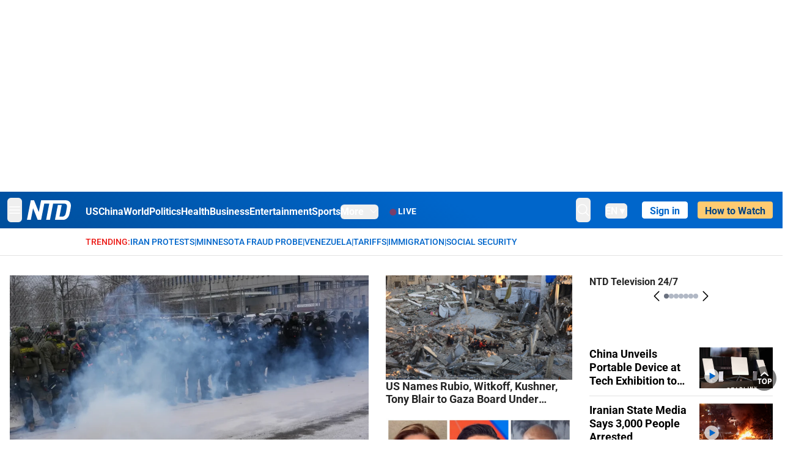

--- FILE ---
content_type: text/html; charset=utf-8
request_url: https://www.ntd.com/
body_size: 107609
content:
<!DOCTYPE html><html lang="en"><head><meta property="og:site_name" content="NTD"/><meta charSet="UTF-8"/><link rel="icon" type="image/x-icon" href="/favicon.ico" sizes="any"/><link rel="icon" type="image/png" sizes="32x32" href="/images/favicons/ntd-favicon-32x32.png"/><link rel="icon" type="image/png" sizes="16x16" href="/images/favicons/ntd-favicon-16x16.png"/><link rel="apple-touch-icon" href="/images/favicons/ntd-apple-touch-icon-120x120.png"/><link rel="manifest" href="/site.webmanifest"/><meta name="viewport" content="width=device-width,initial-scale=1"/><title>NTD News - Breaking News, Latest News and Videos | NTD</title><meta name="robots" content="index,follow"/><meta name="description" content="NTD - To uplift and inform society by publishing quality content that embodies integrity, dignity, and the best of humanity."/><meta name="twitter:card" content="summary_large_image"/><meta name="twitter:site" content="@NTDNews"/><meta property="og:title" content="NTD News - Breaking News, Latest News and Videos"/><meta property="og:description" content="NTD - To uplift and inform society by publishing quality content that embodies integrity, dignity, and the best of humanity."/><meta property="og:url" content="https://www.ntd.com/"/><meta property="og:type" content="website"/><meta property="og:image" content="https://i.ntd.com/assets/uploads/2024/08/id1012364-NTD-News-Family-Photo-1200x630-1.jpg"/><meta property="og:image:alt" content="NTD News - Breaking News, Latest News and Videos"/><meta property="og:image:secure_url" content="https://i.ntd.com/assets/uploads/2024/08/id1012364-NTD-News-Family-Photo-1200x630-1.jpg"/><meta property="og:locale" content="en"/><link rel="canonical" href="https://www.ntd.com/"/><meta property="build-version" content="3.4.0"/><meta property="keywords" content="NTD"/><script type="application/ld+json">{"@context":"https://schema.org","@type":"WebPage","@id":"https://www.ntd.com","description":"NTD News - Breaking News, Latest News and Videos"}</script><script type="application/ld+json">{"@context":"https://schema.org","@type":"NewsMediaOrganization","@id":"https://www.ntd.com/#corporation","logo":"https://www.ntd.com/images/ENTD180.jpeg","name":"NTD Television","foundingDate":"2001","alternateName":["New Tang Dynasty Television"],"url":"https://www.ntd.com/","telephone":"+1-680-201-4999","sameAs":["https://www.ntd.com/about.htm","https://www.wikidata.org/wiki/Q1334450","https://www.facebook.com/NTDTelevision","https://x.com/NTDNews","https://www.instagram.com/ntdnews/","https://www.linkedin.com/company/ntd-television/"],"address":{"@type":"PostalAddress","streetAddress":"229 W 28th street FL 7","addressLocality":"New York","addressRegion":"NY","addressCountry":"US","postalCode":"10001"},"contactPoint":[{"@type":"ContactPoint","telephone":"+1-680-201-4999","contactType":"Customer Service","areaServed":"US","availableLanguage":"English"}]}</script><meta name="next-head-count" content="26"/><link rel="stylesheet" href="https://subs.epochbase.com/lib/template.css"/><link rel="preconnect" href="https://fonts.googleapis.com"/><link rel="preconnect" href="https://fonts.gstatic.com" crossorigin="anonymous"/><link rel="stylesheet" data-href="https://fonts.googleapis.com/css2?family=Noto+Serif:wght@100..900&amp;display=swap"/><script type="text/javascript">if(/com.ntd./i.test(navigator.userAgent)){window.isApp=true;}</script><link rel="preconnect" href="https://fonts.gstatic.com" crossorigin /><link rel="preload" href="/_next/static/media/6d279439c4de6a8a-s.p.otf" as="font" type="font/otf" crossorigin="anonymous" data-next-font="size-adjust"/><link rel="preload" href="/_next/static/media/d423b8cc6998a42d-s.p.otf" as="font" type="font/otf" crossorigin="anonymous" data-next-font="size-adjust"/><link rel="preload" href="/_next/static/media/87938583ae89d1fb-s.p.otf" as="font" type="font/otf" crossorigin="anonymous" data-next-font="size-adjust"/><link rel="preload" href="/_next/static/media/5f01b218f380ae75-s.p.otf" as="font" type="font/otf" crossorigin="anonymous" data-next-font="size-adjust"/><link rel="preload" href="/_next/static/media/21f44fe78987abb6-s.p.otf" as="font" type="font/otf" crossorigin="anonymous" data-next-font="size-adjust"/><link rel="preload" href="/_next/static/media/366ce60a87b3d93b-s.p.otf" as="font" type="font/otf" crossorigin="anonymous" data-next-font="size-adjust"/><link rel="preload" href="/_next/static/media/69d19f24b6c2f63c-s.p.otf" as="font" type="font/otf" crossorigin="anonymous" data-next-font="size-adjust"/><link rel="preload" href="/_next/static/media/1696dcc4daf6198d-s.p.otf" as="font" type="font/otf" crossorigin="anonymous" data-next-font="size-adjust"/><link rel="preload" href="/_next/static/media/d0316c4a867c73d9-s.p.otf" as="font" type="font/otf" crossorigin="anonymous" data-next-font="size-adjust"/><link rel="preload" href="/_next/static/media/c1b6d0157379a23c-s.p.otf" as="font" type="font/otf" crossorigin="anonymous" data-next-font="size-adjust"/><link rel="preload" href="/_next/static/media/d27c3c4c48653461-s.p.woff2" as="font" type="font/woff2" crossorigin="anonymous" data-next-font="size-adjust"/><link rel="preload" href="/_next/static/media/2329f82f48d3e252-s.p.woff2" as="font" type="font/woff2" crossorigin="anonymous" data-next-font="size-adjust"/><link rel="preload" href="/_next/static/media/4046ec9b7a3cd7ce-s.p.woff2" as="font" type="font/woff2" crossorigin="anonymous" data-next-font="size-adjust"/><link rel="preload" href="/_next/static/media/677590baa4ca2e13-s.p.woff2" as="font" type="font/woff2" crossorigin="anonymous" data-next-font="size-adjust"/><link rel="preload" href="/_next/static/media/48ee0eb829fd67dc-s.p.woff2" as="font" type="font/woff2" crossorigin="anonymous" data-next-font="size-adjust"/><link rel="preload" href="/_next/static/media/bd4e47cdb1b92e8e-s.p.woff2" as="font" type="font/woff2" crossorigin="anonymous" data-next-font="size-adjust"/><link rel="preload" href="/_next/static/media/dedba05d74695149-s.p.woff2" as="font" type="font/woff2" crossorigin="anonymous" data-next-font="size-adjust"/><link rel="preload" href="/_next/static/media/aacbf89b63ff3595-s.p.woff2" as="font" type="font/woff2" crossorigin="anonymous" data-next-font="size-adjust"/><link rel="preload" href="/_next/static/media/d0b56fc3015f351f-s.p.woff2" as="font" type="font/woff2" crossorigin="anonymous" data-next-font="size-adjust"/><link rel="preload" href="/_next/static/css/e5bfd86eeebc37fb.css" as="style"/><link rel="stylesheet" href="/_next/static/css/e5bfd86eeebc37fb.css" data-n-g=""/><link rel="preload" href="/_next/static/css/40accd1541b830f6.css" as="style"/><link rel="stylesheet" href="/_next/static/css/40accd1541b830f6.css" data-n-p=""/><noscript data-n-css=""></noscript><script defer="" nomodule="" src="/_next/static/chunks/polyfills-42372ed130431b0a.js"></script><script src="/_next/static/chunks/webpack-38fd75bee5fa3ec1.js" defer=""></script><script src="/_next/static/chunks/framework-945b357d4a851f4b.js" defer=""></script><script src="/_next/static/chunks/main-e15b98b38f8b9694.js" defer=""></script><script src="/_next/static/chunks/pages/_app-1b2c6b540215ae9c.js" defer=""></script><script src="/_next/static/chunks/6492-a996f978e6c43eb4.js" defer=""></script><script src="/_next/static/chunks/1033-542a31019ab750d4.js" defer=""></script><script src="/_next/static/chunks/7742-3706c8acab8bc7d3.js" defer=""></script><script src="/_next/static/chunks/3545-148a19d9abd9ee9d.js" defer=""></script><script src="/_next/static/chunks/3690-b0c673d1b37d079a.js" defer=""></script><script src="/_next/static/chunks/pages/index-dfa7dfe28c584492.js" defer=""></script><script src="/_next/static/bbcb1d49c185377aff6d67e98564144f08d88bb5/_buildManifest.js" defer=""></script><script src="/_next/static/bbcb1d49c185377aff6d67e98564144f08d88bb5/_ssgManifest.js" defer=""></script><style data-href="https://fonts.googleapis.com/css2?family=Noto+Serif:wght@100..900&display=swap">@font-face{font-family:'Noto Serif';font-style:normal;font-weight:100;font-stretch:normal;font-display:swap;src:url(https://fonts.gstatic.com/l/font?kit=ga6iaw1J5X9T9RW6j9bNVls-hfgvz8JcMofYTa32J4wsL2JAlAhZqFGjww&skey=ff3f102bd67fc93c&v=v33) format('woff')}@font-face{font-family:'Noto Serif';font-style:normal;font-weight:200;font-stretch:normal;font-display:swap;src:url(https://fonts.gstatic.com/l/font?kit=ga6iaw1J5X9T9RW6j9bNVls-hfgvz8JcMofYTa32J4wsL2JAlAhZKFCjww&skey=ff3f102bd67fc93c&v=v33) format('woff')}@font-face{font-family:'Noto Serif';font-style:normal;font-weight:300;font-stretch:normal;font-display:swap;src:url(https://fonts.gstatic.com/l/font?kit=ga6iaw1J5X9T9RW6j9bNVls-hfgvz8JcMofYTa32J4wsL2JAlAhZ9lCjww&skey=ff3f102bd67fc93c&v=v33) format('woff')}@font-face{font-family:'Noto Serif';font-style:normal;font-weight:400;font-stretch:normal;font-display:swap;src:url(https://fonts.gstatic.com/l/font?kit=ga6iaw1J5X9T9RW6j9bNVls-hfgvz8JcMofYTa32J4wsL2JAlAhZqFCjww&skey=ff3f102bd67fc93c&v=v33) format('woff')}@font-face{font-family:'Noto Serif';font-style:normal;font-weight:500;font-stretch:normal;font-display:swap;src:url(https://fonts.gstatic.com/l/font?kit=ga6iaw1J5X9T9RW6j9bNVls-hfgvz8JcMofYTa32J4wsL2JAlAhZmlCjww&skey=ff3f102bd67fc93c&v=v33) format('woff')}@font-face{font-family:'Noto Serif';font-style:normal;font-weight:600;font-stretch:normal;font-display:swap;src:url(https://fonts.gstatic.com/l/font?kit=ga6iaw1J5X9T9RW6j9bNVls-hfgvz8JcMofYTa32J4wsL2JAlAhZdlejww&skey=ff3f102bd67fc93c&v=v33) format('woff')}@font-face{font-family:'Noto Serif';font-style:normal;font-weight:700;font-stretch:normal;font-display:swap;src:url(https://fonts.gstatic.com/l/font?kit=ga6iaw1J5X9T9RW6j9bNVls-hfgvz8JcMofYTa32J4wsL2JAlAhZT1ejww&skey=ff3f102bd67fc93c&v=v33) format('woff')}@font-face{font-family:'Noto Serif';font-style:normal;font-weight:800;font-stretch:normal;font-display:swap;src:url(https://fonts.gstatic.com/l/font?kit=ga6iaw1J5X9T9RW6j9bNVls-hfgvz8JcMofYTa32J4wsL2JAlAhZKFejww&skey=ff3f102bd67fc93c&v=v33) format('woff')}@font-face{font-family:'Noto Serif';font-style:normal;font-weight:900;font-stretch:normal;font-display:swap;src:url(https://fonts.gstatic.com/l/font?kit=ga6iaw1J5X9T9RW6j9bNVls-hfgvz8JcMofYTa32J4wsL2JAlAhZAVejww&skey=ff3f102bd67fc93c&v=v33) format('woff')}@font-face{font-family:'Noto Serif';font-style:normal;font-weight:100 900;font-stretch:100%;font-display:swap;src:url(https://fonts.gstatic.com/s/notoserif/v33/ga6daw1J5X9T9RW6j9bNVls-hfgvz8JcMofYTYf3D33WsNFHuQk.woff2) format('woff2');unicode-range:U+0460-052F,U+1C80-1C8A,U+20B4,U+2DE0-2DFF,U+A640-A69F,U+FE2E-FE2F}@font-face{font-family:'Noto Serif';font-style:normal;font-weight:100 900;font-stretch:100%;font-display:swap;src:url(https://fonts.gstatic.com/s/notoserif/v33/ga6daw1J5X9T9RW6j9bNVls-hfgvz8JcMofYTYf-D33WsNFHuQk.woff2) format('woff2');unicode-range:U+0301,U+0400-045F,U+0490-0491,U+04B0-04B1,U+2116}@font-face{font-family:'Noto Serif';font-style:normal;font-weight:100 900;font-stretch:100%;font-display:swap;src:url(https://fonts.gstatic.com/s/notoserif/v33/ga6daw1J5X9T9RW6j9bNVls-hfgvz8JcMofYTYf2D33WsNFHuQk.woff2) format('woff2');unicode-range:U+1F00-1FFF}@font-face{font-family:'Noto Serif';font-style:normal;font-weight:100 900;font-stretch:100%;font-display:swap;src:url(https://fonts.gstatic.com/s/notoserif/v33/ga6daw1J5X9T9RW6j9bNVls-hfgvz8JcMofYTYf5D33WsNFHuQk.woff2) format('woff2');unicode-range:U+0370-0377,U+037A-037F,U+0384-038A,U+038C,U+038E-03A1,U+03A3-03FF}@font-face{font-family:'Noto Serif';font-style:normal;font-weight:100 900;font-stretch:100%;font-display:swap;src:url(https://fonts.gstatic.com/s/notoserif/v33/ga6daw1J5X9T9RW6j9bNVls-hfgvz8JcMofYTYeGD33WsNFHuQk.woff2) format('woff2');unicode-range:U+0302-0303,U+0305,U+0307-0308,U+0310,U+0312,U+0315,U+031A,U+0326-0327,U+032C,U+032F-0330,U+0332-0333,U+0338,U+033A,U+0346,U+034D,U+0391-03A1,U+03A3-03A9,U+03B1-03C9,U+03D1,U+03D5-03D6,U+03F0-03F1,U+03F4-03F5,U+2016-2017,U+2034-2038,U+203C,U+2040,U+2043,U+2047,U+2050,U+2057,U+205F,U+2070-2071,U+2074-208E,U+2090-209C,U+20D0-20DC,U+20E1,U+20E5-20EF,U+2100-2112,U+2114-2115,U+2117-2121,U+2123-214F,U+2190,U+2192,U+2194-21AE,U+21B0-21E5,U+21F1-21F2,U+21F4-2211,U+2213-2214,U+2216-22FF,U+2308-230B,U+2310,U+2319,U+231C-2321,U+2336-237A,U+237C,U+2395,U+239B-23B7,U+23D0,U+23DC-23E1,U+2474-2475,U+25AF,U+25B3,U+25B7,U+25BD,U+25C1,U+25CA,U+25CC,U+25FB,U+266D-266F,U+27C0-27FF,U+2900-2AFF,U+2B0E-2B11,U+2B30-2B4C,U+2BFE,U+3030,U+FF5B,U+FF5D,U+1D400-1D7FF,U+1EE00-1EEFF}@font-face{font-family:'Noto Serif';font-style:normal;font-weight:100 900;font-stretch:100%;font-display:swap;src:url(https://fonts.gstatic.com/s/notoserif/v33/ga6daw1J5X9T9RW6j9bNVls-hfgvz8JcMofYTYf1D33WsNFHuQk.woff2) format('woff2');unicode-range:U+0102-0103,U+0110-0111,U+0128-0129,U+0168-0169,U+01A0-01A1,U+01AF-01B0,U+0300-0301,U+0303-0304,U+0308-0309,U+0323,U+0329,U+1EA0-1EF9,U+20AB}@font-face{font-family:'Noto Serif';font-style:normal;font-weight:100 900;font-stretch:100%;font-display:swap;src:url(https://fonts.gstatic.com/s/notoserif/v33/ga6daw1J5X9T9RW6j9bNVls-hfgvz8JcMofYTYf0D33WsNFHuQk.woff2) format('woff2');unicode-range:U+0100-02BA,U+02BD-02C5,U+02C7-02CC,U+02CE-02D7,U+02DD-02FF,U+0304,U+0308,U+0329,U+1D00-1DBF,U+1E00-1E9F,U+1EF2-1EFF,U+2020,U+20A0-20AB,U+20AD-20C0,U+2113,U+2C60-2C7F,U+A720-A7FF}@font-face{font-family:'Noto Serif';font-style:normal;font-weight:100 900;font-stretch:100%;font-display:swap;src:url(https://fonts.gstatic.com/s/notoserif/v33/ga6daw1J5X9T9RW6j9bNVls-hfgvz8JcMofYTYf6D33WsNFH.woff2) format('woff2');unicode-range:U+0000-00FF,U+0131,U+0152-0153,U+02BB-02BC,U+02C6,U+02DA,U+02DC,U+0304,U+0308,U+0329,U+2000-206F,U+20AC,U+2122,U+2191,U+2193,U+2212,U+2215,U+FEFF,U+FFFD}</style></head><body><noscript><iframe src="https://www.googletagmanager.com/ns.html?id=GTM-K52XVPF" height="0" width="0" style="display:none;visibility:hidden"></iframe></noscript><div id="__next"><div lang="en"><div class="__variable_315db8 __variable_ae7e04 __variable_8c00a5 font-roboto" id="headlessui-portal-root"><div class="h-[314px] max-lg:hidden"></div><div class="relative z-10 bg-white dark:bg-black"><div style="background:linear-gradient(208deg, #0066CB 41.12%, #004181 131.51%)" class="Header_header__ds50R sticky top-0 z-[1200]"><div class="mx-auto flex h-[60px] max-w-[1300px] items-center justify-between gap-4 px-4 py-2 md:justify-between 2xl:px-0"><div class="flex items-center"><div class="" data-headlessui-state=""><div class="flex flex-none items-center sm:space-x-1"><button type="button" class="-ml-1 mr-2 inline-flex items-center justify-center rounded-md py-2 text-white focus:outline-none sm:mr-0" id="headlessui-popover-button-:R2mt6:" aria-expanded="false" data-headlessui-state=""><span class="sr-only">Open menu</span><svg xmlns="http://www.w3.org/2000/svg" fill="none" viewBox="0 0 24 24" stroke-width="1.5" stroke="currentColor" aria-hidden="true" class="size-6"><path stroke-linecap="round" stroke-linejoin="round" d="M3.75 6.75h16.5M3.75 12h16.5m-16.5 5.25h16.5"></path></svg></button></div></div><a class="contents" href="/"><span class="sr-only">NTD Television</span><img class="mr-4 w-[58px] sm:ml-2 sm:mr-6 sm:w-[72px]" src="https://i.ntd.com/assets/themes/ntd/images/NTDLogo.svg" alt="NTD Television" width="300" height="132" title="NTD Television"/></a><div class="hidden w-auto xl:block"><div class="mt-1 flex items-center justify-between gap-x-5"><a href="/us" class="flex-shrink-0"><span class="w-full text-base font-bold text-white">US</span></a><a href="/china" class="flex-shrink-0"><span class="w-full text-base font-bold text-white">China</span></a><a href="/world" class="flex-shrink-0"><span class="w-full text-base font-bold text-white">World</span></a><a href="/politics" class="flex-shrink-0"><span class="w-full text-base font-bold text-white">Politics</span></a><a href="/health-news" class="flex-shrink-0"><span class="w-full text-base font-bold text-white">Health</span></a><a href="/business" class="flex-shrink-0"><span class="w-full text-base font-bold text-white">Business</span></a><a href="/entertainment" class="flex-shrink-0"><span class="w-full text-base font-bold text-white">Entertainment</span></a><a href="/sports" class="flex-shrink-0"><span class="w-full text-base font-bold text-white">Sports</span></a><nav class="space-x-10"><div class="relative" data-headlessui-state=""><button type="button" class="group inline-flex items-center rounded-md text-base font-bold text-white focus:outline-none" id="headlessui-popover-button-:R16mt6:" aria-expanded="false" data-headlessui-state=""><span class="min-w-fit">More</span><svg xmlns="http://www.w3.org/2000/svg" viewBox="0 0 24 24" fill="currentColor" aria-hidden="true" class="mb-0.5 ml-2 w-4 fill-white"><path fill-rule="evenodd" d="M12.53 16.28a.75.75 0 01-1.06 0l-7.5-7.5a.75.75 0 011.06-1.06L12 14.69l6.97-6.97a.75.75 0 111.06 1.06l-7.5 7.5z" clip-rule="evenodd"></path></svg></button></div></nav></div></div><a class="mt-1 hidden flex-shrink-0 items-center gap-1 px-4 xl:flex" href="/live"><span class="animate-pulse text-[26px] leading-3 text-[#EC1D19]">●</span><span class="text-sm font-semibold tracking-wide text-white">LIVE</span></a></div><div class="flex items-center"><div data-headlessui-state=""><button type="button" class="mr-6 hidden items-center justify-center rounded-md py-2 text-white focus:outline-none sm:inline-flex" id="headlessui-popover-button-:R36t6:" aria-expanded="false" data-headlessui-state=""><span class="sr-only">search</span><svg xmlns="http://www.w3.org/2000/svg" fill="none" viewBox="0 0 24 24" stroke-width="1.5" stroke="currentColor" aria-hidden="true" class="size-6 stroke-white"><path stroke-linecap="round" stroke-linejoin="round" d="M21 21l-5.197-5.197m0 0A7.5 7.5 0 105.196 5.196a7.5 7.5 0 0010.607 10.607z"></path></svg></button></div><nav class="hidden space-x-10 sm:flex"><div class="relative" data-headlessui-state=""><button type="button" class="group mr-6 mt-1 inline-flex items-center rounded-md text-[16px] font-medium text-white focus:outline-none focus:ring-0" id="headlessui-popover-button-:R56t6:" aria-expanded="false" data-headlessui-state=""><span class="min-w-fit">EN</span><span>▼</span></button></div></nav><div id="login_wrapper" class=""></div><a class="pb-0.25 ml-2 h-7 flex-shrink-0 rounded bg-[#FFCB71] px-2 pt-1 !text-[#004181] md:ml-4 md:px-3" href="/watch"><div class="text-base font-semibold">How to Watch</div></a></div></div></div><h1 class="hidden">NTD News</h1><div class="no-scrollbar overflow-x-auto whitespace-nowrap border-b px-4 py-3 2xl:px-0"><div class="mx-auto flex max-w-[1300px] gap-1.5 text-sm font-medium uppercase xl:pl-[124px]"><div class="text-[#EC1D19]">Trending:</div><a class="text-[#0066CB]" href="/iran">Iran Protests</a><div class="text-[#0066CB]">|</div><a class="text-[#0066CB]" href="/minnesota">Minnesota Fraud Probe</a><div class="text-[#0066CB]">|</div><a class="text-[#0066CB]" href="/venezuela">Venezuela</a><div class="text-[#0066CB]">|</div><a class="text-[#0066CB]" href="/trade">Tariffs</a><div class="text-[#0066CB]">|</div><a class="text-[#0066CB]" href="/border-security">Immigration</a><div class="text-[#0066CB]">|</div><a class="text-[#0066CB]" href="/social-security">Social Security</a><div class="pr-4"></div></div></div><main class="mb-10 mt-5 md:mb-11 md:mt-8"><section class="mx-auto max-w-[1300px] border-gray-200 px-4 md:mb-[40px] 2xl:px-0"><div class="flex flex-col gap-10 md:col-span-4 md:grid md:grid-flow-col md:gap-7 2xl:gap-10"><div class="col-span-3 grid grid-flow-row gap-7 lg:grid-flow-col 2xl:gap-10"><div class="col-span-3 flex flex-col gap-6 md:gap-5 lg:col-span-2 2xl:w-[518px]"><div class="flex flex-col gap-2"><div class="relative"><a class="" data-thumbnail="true" target="" href="/judge-rules-feds-in-minneapolis-immigration-operation-cant-detain-or-tear-gas-peaceful-protesters_1120054.html" data-testid="post-thumbnail"><img alt="Judge Rules Feds in Minneapolis Immigration Operation Can’t Detain or Tear Gas Peaceful Protesters" loading="lazy" width="600" height="400" decoding="async" data-nimg="1" class="w-full overflow-hidden bg-gray-100 object-cover aspect-video" style="color:transparent" src="https://i.ntd.com/assets/uploads/2026/01/id1120056-Minneapolis-immigration-operation-AP26015698957174.jpg-900x506.webp"/></a></div><a data-title="true" target="" href="/judge-rules-feds-in-minneapolis-immigration-operation-cant-detain-or-tear-gas-peaceful-protesters_1120054.html"><h3 class="text-heading mt-2 text-2xl font-black leading-[29px] md:text-[32px] md:leading-[38px]">Judge Rules Feds in Minneapolis Immigration Operation Can’t Detain or Tear Gas Peaceful Protesters</h3></a><ul class="flex flex-col gap-1"><li class="flex gap-2"><span>•</span><a data-title="true" target="" href="/dr-oz-says-minnesota-fraud-coverup-reaches-highest-levels-of-state-government_1119961.html"><h3 class="text-heading line-clamp-2 pt-1 text-[16px] leading-[1.4]">Dr. Oz Says Minnesota Fraud Coverup Reaches ‘Highest Levels’ of State Government</h3></a></li><li class="flex gap-2"><span>•</span><a data-title="true" target="" href="/2500-illegal-immigrants-arrested-in-minneapolis-over-5-weeks_1120025.html"><h3 class="text-heading line-clamp-2 pt-1 text-[16px] leading-[1.4]">2,500 Illegal Immigrants Arrested in Minneapolis Over 5 Weeks</h3></a></li></ul></div><div class="flex flex-col gap-2"><div class="relative"><a class="" data-thumbnail="true" target="" href="/walz-responds-to-reports-of-federal-probe-for-allegedly-obstructing-law-enforcement_1120043.html" data-testid="post-thumbnail"><img alt="Walz Responds to Reports of Federal Probe for Allegedly Obstructing Law Enforcement" loading="lazy" width="600" height="400" decoding="async" data-nimg="1" class="w-full overflow-hidden bg-gray-100 object-cover aspect-video" style="color:transparent" src="https://i.ntd.com/assets/uploads/2026/01/id1120044-USA-ELECTION-MINNESOTA-WALZ.jpg-900x506.webp"/></a></div><a data-title="true" target="" href="/walz-responds-to-reports-of-federal-probe-for-allegedly-obstructing-law-enforcement_1120043.html"><h3 class="text-heading mt-2 text-2xl font-black leading-[29px] md:text-[32px] md:leading-[38px]">Walz Responds to Reports of Federal Probe for Allegedly Obstructing Law Enforcement</h3></a><ul class="flex flex-col gap-1"><li class="flex gap-2"><span>•</span><a data-title="true" target="" href="/what-the-people-say-should-trump-deploy-troops-to-minnesota-amid-unrest_1119751.html"><h3 class="text-heading line-clamp-2 pt-1 text-[16px] leading-[1.4]">What the People Say: Should Trump Deploy Troops to Minnesota Amid Unrest?</h3></a></li></ul></div><div class="flex flex-col gap-2 md:hidden"><div class="relative"><a class="" data-thumbnail="true" target="" href="/us-names-rubio-witkoff-kushner-tony-blair-to-gaza-board-under-trumps-plan_1120071.html" data-testid="post-thumbnail"><img alt="US Names Rubio, Witkoff, Kushner, Tony Blair to Gaza Board Under Trump&#x27;s Plan" loading="lazy" width="600" height="400" decoding="async" data-nimg="1" class="w-full overflow-hidden bg-gray-100 object-cover aspect-video" style="color:transparent" src="https://i.ntd.com/assets/uploads/2026/01/id1120072-4_ISRAEL-PALESTINIANS-GAZA.jpg-900x506.webp"/></a></div><a data-title="true" target="" href="/us-names-rubio-witkoff-kushner-tony-blair-to-gaza-board-under-trumps-plan_1120071.html"><h3 class="text-heading mt-2 text-2xl font-black leading-[29px] md:text-[32px] md:leading-[38px]">US Names Rubio, Witkoff, Kushner, Tony Blair to Gaza Board Under Trump&#x27;s Plan</h3></a></div><div class="flex flex-col gap-2 md:hidden"><div class="relative"><a class="" data-thumbnail="true" target="" href="/trumps-great-health-care-plan-needs-work-people-need-help-now-panelists-debate_1119951.html" data-testid="post-thumbnail"><img alt="Trump’s ‘Great Health Care Plan’ Needs Work, People Need Help Now: Panelists Debate" loading="lazy" width="600" height="400" decoding="async" data-nimg="1" class="w-full overflow-hidden bg-gray-100 object-cover aspect-video" style="color:transparent" src="https://i.ntd.com/assets/uploads/2026/01/id1120042-Angie-Don-Mike.jpg-900x506.webp"/></a><svg width="64" height="65" viewBox="0 0 64 65" fill="none" xmlns="http://www.w3.org/2000/svg" class="absolute bottom-7 left-7 inline size-16"><circle cx="32" cy="32.125" r="32" fill="white" fill-opacity="0.7"></circle><path d="M47.7751 30.9908C48.4481 31.3644 48.4642 32.3266 47.8041 32.7226L24.7824 46.5338C24.1223 46.9298 23.281 46.4627 23.2681 45.693L22.8181 18.85C22.8052 18.0803 23.6304 17.5853 24.3034 17.9589L47.7751 30.9908Z" fill="#0066CB"></path></svg></div><a data-title="true" target="" href="/trumps-great-health-care-plan-needs-work-people-need-help-now-panelists-debate_1119951.html"><h3 class="text-heading mt-2 text-2xl font-black leading-[29px] md:text-[32px] md:leading-[38px]">Trump’s ‘Great Health Care Plan’ Needs Work, People Need Help Now: Panelists Debate</h3></a></div><div class="flex flex-col gap-2 md:hidden"><div class="relative"><a class="" data-thumbnail="true" target="" href="/trump-to-unveil-plan-allowing-homebuyers-to-use-401k-funds-for-down-payments_1120058.html" data-testid="post-thumbnail"><img alt="Trump to Unveil Plan Allowing Homebuyers to Use 401(k) Funds for Down Payments" loading="lazy" width="600" height="400" decoding="async" data-nimg="1" class="w-full overflow-hidden bg-gray-100 object-cover aspect-video" style="color:transparent" src="https://i.ntd.com/assets/uploads/2026/01/id1120059-GettyImages-2229115621.jpg-900x506.webp"/></a></div><a data-title="true" target="" href="/trump-to-unveil-plan-allowing-homebuyers-to-use-401k-funds-for-down-payments_1120058.html"><h3 class="text-heading mt-2 text-2xl font-black leading-[29px] md:text-[32px] md:leading-[38px]">Trump to Unveil Plan Allowing Homebuyers to Use 401(k) Funds for Down Payments</h3></a></div><div class="flex flex-col gap-2 md:hidden"><div class="relative"><a class="" data-thumbnail="true" target="" href="/doj-sues-virginia-for-failing-to-turn-over-voter-rolls-2_1120048.html" data-testid="post-thumbnail"><img alt="DOJ Sues Virginia for Failing to Turn Over Voter Rolls" loading="lazy" width="600" height="400" decoding="async" data-nimg="1" class="w-full overflow-hidden bg-gray-100 object-cover aspect-video" style="color:transparent" src="https://i.ntd.com/assets/uploads/2026/01/id1120051-08072025-DSC04780-DOJKO.jpg-900x506.webp"/></a></div><a data-title="true" target="" href="/doj-sues-virginia-for-failing-to-turn-over-voter-rolls-2_1120048.html"><h3 class="text-heading mt-2 text-2xl font-black leading-[29px] md:text-[32px] md:leading-[38px]">DOJ Sues Virginia for Failing to Turn Over Voter Rolls</h3></a></div></div><div class="col-span-3 hidden flex-col space-y-2 lg:col-span-1 lg:flex 2xl:w-[295px]"><div class="space-y-5"><div class="flex gap-3 lg:flex-col"><div class="shrink-0 relative w-full"><a class="" data-thumbnail="true" target="" href="/us-names-rubio-witkoff-kushner-tony-blair-to-gaza-board-under-trumps-plan_1120071.html" data-testid="post-thumbnail"><img alt="US Names Rubio, Witkoff, Kushner, Tony Blair to Gaza Board Under Trump&#x27;s Plan" loading="lazy" width="600" height="400" decoding="async" data-nimg="1" class="w-full overflow-hidden bg-gray-100 object-cover aspect-video" style="color:transparent" src="https://i.ntd.com/assets/uploads/2026/01/id1120072-4_ISRAEL-PALESTINIANS-GAZA.jpg-900x506.webp"/></a></div><a data-title="true" target="" href="/us-names-rubio-witkoff-kushner-tony-blair-to-gaza-board-under-trumps-plan_1120071.html"><h3 class="text-heading line-clamp-2 text-lg font-semibold leading-[1.2]">US Names Rubio, Witkoff, Kushner, Tony Blair to Gaza Board Under Trump&#x27;s Plan</h3></a></div><div class="flex gap-3 lg:flex-col"><div class="shrink-0 relative w-full"><a class="" data-thumbnail="true" target="" href="/trumps-great-health-care-plan-needs-work-people-need-help-now-panelists-debate_1119951.html" data-testid="post-thumbnail"><img alt="Trump’s ‘Great Health Care Plan’ Needs Work, People Need Help Now: Panelists Debate" loading="lazy" width="600" height="400" decoding="async" data-nimg="1" class="w-full overflow-hidden bg-gray-100 object-cover aspect-video" style="color:transparent" src="https://i.ntd.com/assets/uploads/2026/01/id1120042-Angie-Don-Mike.jpg-900x506.webp"/></a><svg width="64" height="65" viewBox="0 0 64 65" fill="none" xmlns="http://www.w3.org/2000/svg" class="absolute bottom-3 left-3 hidden size-8 lg:block"><circle cx="32" cy="32.125" r="32" fill="white" fill-opacity="0.7"></circle><path d="M47.7751 30.9908C48.4481 31.3644 48.4642 32.3266 47.8041 32.7226L24.7824 46.5338C24.1223 46.9298 23.281 46.4627 23.2681 45.693L22.8181 18.85C22.8052 18.0803 23.6304 17.5853 24.3034 17.9589L47.7751 30.9908Z" fill="#0066CB"></path></svg></div><a data-title="true" target="" href="/trumps-great-health-care-plan-needs-work-people-need-help-now-panelists-debate_1119951.html"><h3 class="text-heading line-clamp-2 text-lg font-semibold leading-[1.2]">Trump’s ‘Great Health Care Plan’ Needs Work, People Need Help Now: Panelists Debate</h3></a></div><div class="flex gap-3 lg:flex-col"><div class="shrink-0 relative w-full"><a class="" data-thumbnail="true" target="" href="/trump-to-unveil-plan-allowing-homebuyers-to-use-401k-funds-for-down-payments_1120058.html" data-testid="post-thumbnail"><img alt="Trump to Unveil Plan Allowing Homebuyers to Use 401(k) Funds for Down Payments" loading="lazy" width="600" height="400" decoding="async" data-nimg="1" class="w-full overflow-hidden bg-gray-100 object-cover aspect-video" style="color:transparent" src="https://i.ntd.com/assets/uploads/2026/01/id1120059-GettyImages-2229115621.jpg-900x506.webp"/></a></div><a data-title="true" target="" href="/trump-to-unveil-plan-allowing-homebuyers-to-use-401k-funds-for-down-payments_1120058.html"><h3 class="text-heading line-clamp-2 text-lg font-semibold leading-[1.2]">Trump to Unveil Plan Allowing Homebuyers to Use 401(k) Funds for Down Payments</h3></a></div><div class="flex gap-3 lg:flex-col"><div class="shrink-0 relative w-full"><a class="" data-thumbnail="true" target="" href="/doj-sues-virginia-for-failing-to-turn-over-voter-rolls-2_1120048.html" data-testid="post-thumbnail"><img alt="DOJ Sues Virginia for Failing to Turn Over Voter Rolls" loading="lazy" width="600" height="400" decoding="async" data-nimg="1" class="w-full overflow-hidden bg-gray-100 object-cover aspect-video" style="color:transparent" src="https://i.ntd.com/assets/uploads/2026/01/id1120051-08072025-DSC04780-DOJKO.jpg-900x506.webp"/></a></div><a data-title="true" target="" href="/doj-sues-virginia-for-failing-to-turn-over-voter-rolls-2_1120048.html"><h3 class="text-heading line-clamp-2 text-lg font-semibold leading-[1.2]">DOJ Sues Virginia for Failing to Turn Over Voter Rolls</h3></a></div></div></div></div><div class="border-y border-[#D2D2D2] py-10 md:hidden"><div class="no-scrollbar relative flex w-full justify-start gap-5 overflow-scroll md:pb-5"><div class="flex w-[200px] shrink-0 flex-col gap-3"><div class="relative"><a class="" data-thumbnail="true" target="" href="/us-lawmakers-visit-denmark-as-trump-eyes-greenland_1120032.html" data-testid="post-thumbnail"><img alt="US Lawmakers Visit Denmark as Trump Eyes Greenland" loading="lazy" width="600" height="400" decoding="async" data-nimg="1" class="w-full overflow-hidden bg-gray-100 object-cover aspect-video" style="color:transparent" src="https://i.ntd.com/assets/uploads/2026/01/id1120073-USA-TRUMP-GREENLAND-DENMARK.jpg-900x506.webp"/></a><svg width="64" height="65" viewBox="0 0 64 65" fill="none" xmlns="http://www.w3.org/2000/svg" class="absolute bottom-3 left-3 block size-8"><circle cx="32" cy="32.125" r="32" fill="white" fill-opacity="0.7"></circle><path d="M47.7751 30.9908C48.4481 31.3644 48.4642 32.3266 47.8041 32.7226L24.7824 46.5338C24.1223 46.9298 23.281 46.4627 23.2681 45.693L22.8181 18.85C22.8052 18.0803 23.6304 17.5853 24.3034 17.9589L47.7751 30.9908Z" fill="#0066CB"></path></svg></div><a data-title="true" target="" href="/us-lawmakers-visit-denmark-as-trump-eyes-greenland_1120032.html"><h3 class="text-heading line-clamp-3 text-lg font-semibold leading-[22px]">US Lawmakers Visit Denmark as Trump Eyes Greenland</h3></a></div><div class="flex w-[200px] shrink-0 flex-col gap-3"><div class="relative"><a class="" data-thumbnail="true" target="" href="/judge-dismisses-doj-lawsuit-seeking-california-voter-data_1119934.html" data-testid="post-thumbnail"><img alt="Judge Dismisses DOJ Lawsuit Seeking California Voter Data" loading="lazy" width="600" height="400" decoding="async" data-nimg="1" class="w-full overflow-hidden bg-gray-100 object-cover aspect-video" style="color:transparent" src="https://i.ntd.com/assets/uploads/2024/11/id1031628-California-Voters-2KO.jpg-900x506.webp"/></a><svg width="64" height="65" viewBox="0 0 64 65" fill="none" xmlns="http://www.w3.org/2000/svg" class="absolute bottom-3 left-3 block size-8"><circle cx="32" cy="32.125" r="32" fill="white" fill-opacity="0.7"></circle><path d="M47.7751 30.9908C48.4481 31.3644 48.4642 32.3266 47.8041 32.7226L24.7824 46.5338C24.1223 46.9298 23.281 46.4627 23.2681 45.693L22.8181 18.85C22.8052 18.0803 23.6304 17.5853 24.3034 17.9589L47.7751 30.9908Z" fill="#0066CB"></path></svg></div><a data-title="true" target="" href="/judge-dismisses-doj-lawsuit-seeking-california-voter-data_1119934.html"><h3 class="text-heading line-clamp-3 text-lg font-semibold leading-[22px]">Judge Dismisses DOJ Lawsuit Seeking California Voter Data</h3></a></div><div class="flex w-[200px] shrink-0 flex-col gap-3"><div class="relative"><a class="" data-thumbnail="true" target="" href="/whole-society-approach-to-opioid-awareness-under-trump-former-us-border-patrol-agent_1119976.html" data-testid="post-thumbnail"><img alt="‘Whole Society Approach’ to Opioid Awareness Under Trump: Former US Border Patrol Agent" loading="lazy" width="600" height="400" decoding="async" data-nimg="1" class="w-full overflow-hidden bg-gray-100 object-cover aspect-video" style="color:transparent" src="https://i.ntd.com/assets/uploads/2026/01/id1120052-Ammon-Blair.jpg-900x506.webp"/></a><svg width="64" height="65" viewBox="0 0 64 65" fill="none" xmlns="http://www.w3.org/2000/svg" class="absolute bottom-3 left-3 block size-8"><circle cx="32" cy="32.125" r="32" fill="white" fill-opacity="0.7"></circle><path d="M47.7751 30.9908C48.4481 31.3644 48.4642 32.3266 47.8041 32.7226L24.7824 46.5338C24.1223 46.9298 23.281 46.4627 23.2681 45.693L22.8181 18.85C22.8052 18.0803 23.6304 17.5853 24.3034 17.9589L47.7751 30.9908Z" fill="#0066CB"></path></svg></div><a data-title="true" target="" href="/whole-society-approach-to-opioid-awareness-under-trump-former-us-border-patrol-agent_1119976.html"><h3 class="text-heading line-clamp-3 text-lg font-semibold leading-[22px]">‘Whole Society Approach’ to Opioid Awareness Under Trump: Former US Border Patrol Agent</h3></a></div><div class="flex w-[200px] shrink-0 flex-col gap-3"><div class="relative"><a class="" data-thumbnail="true" target="" href="/white-house-seeking-emergency-power-auction-for-nations-largest-electric-grid_1120067.html" data-testid="post-thumbnail"><img alt="White House Seeking Emergency Power Auction for Nation’s Largest Electric Grid" loading="lazy" width="600" height="400" decoding="async" data-nimg="1" class="w-full overflow-hidden bg-gray-100 object-cover aspect-video" style="color:transparent" src="https://i.ntd.com/assets/uploads/2026/01/id1120068-coal-plant.jpeg-900x506.webp"/></a></div><a data-title="true" target="" href="/white-house-seeking-emergency-power-auction-for-nations-largest-electric-grid_1120067.html"><h3 class="text-heading line-clamp-3 text-lg font-semibold leading-[22px]">White House Seeking Emergency Power Auction for Nation’s Largest Electric Grid</h3></a></div><div class="flex w-[200px] shrink-0 flex-col gap-3"><div class="relative"><a class="" data-thumbnail="true" target="" href="/trump-pardons-former-puerto-rico-gov-wanda-vazquez-garced_1120065.html" data-testid="post-thumbnail"><img alt="Trump Pardons Former Puerto Rico Gov. Wanda Vázquez Garced" loading="lazy" width="600" height="400" decoding="async" data-nimg="1" class="w-full overflow-hidden bg-gray-100 object-cover aspect-video" style="color:transparent" src="https://i.ntd.com/assets/uploads/2026/01/id1120066-Wanda-Vazquez.jpg-900x506.webp"/></a></div><a data-title="true" target="" href="/trump-pardons-former-puerto-rico-gov-wanda-vazquez-garced_1120065.html"><h3 class="text-heading line-clamp-3 text-lg font-semibold leading-[22px]">Trump Pardons Former Puerto Rico Gov. Wanda Vázquez Garced</h3></a></div><div class="flex w-[200px] shrink-0 flex-col gap-3"><div class="relative"><a class="" data-thumbnail="true" target="" href="/noem-defends-citizenship-checks-during-immigration-enforcement-operations_1119991.html" data-testid="post-thumbnail"><img alt="Noem Defends Citizenship Checks During Immigration Enforcement Operations" loading="lazy" width="600" height="400" decoding="async" data-nimg="1" class="w-full overflow-hidden bg-gray-100 object-cover aspect-video" style="color:transparent" src="https://i.ntd.com/assets/uploads/2026/01/id1118034-GettyImages-2254503618.jpg-900x506.webp"/></a></div><a data-title="true" target="" href="/noem-defends-citizenship-checks-during-immigration-enforcement-operations_1119991.html"><h3 class="text-heading line-clamp-3 text-lg font-semibold leading-[22px]">Noem Defends Citizenship Checks During Immigration Enforcement Operations</h3></a></div><div class="flex w-[200px] shrink-0 flex-col gap-3"><div class="relative"><a class="" data-thumbnail="true" target="" href="/northern-lights-viewable-from-15-states-tonight-heres-how-to-watch_1120039.html" data-testid="post-thumbnail"><img alt="Northern Lights Viewable From 15 States: Here’s How to Watch" loading="lazy" width="600" height="400" decoding="async" data-nimg="1" class="w-full overflow-hidden bg-gray-100 object-cover aspect-video" style="color:transparent" src="https://i.ntd.com/assets/uploads/2024/10/id1022498-Northern-lights-NY-5.jpg-900x506.webp"/></a></div><a data-title="true" target="" href="/northern-lights-viewable-from-15-states-tonight-heres-how-to-watch_1120039.html"><h3 class="text-heading line-clamp-3 text-lg font-semibold leading-[22px]">Northern Lights Viewable From 15 States: Here’s How to Watch</h3></a></div><div class="flex w-[200px] shrink-0 flex-col gap-3"><div class="relative"><a class="" data-thumbnail="true" target="" href="/texas-police-officer-killed-in-the-line-of-duty_1119979.html" data-testid="post-thumbnail"><img alt="Texas Police Officer Killed in the Line of Duty" loading="lazy" width="600" height="400" decoding="async" data-nimg="1" class="w-full overflow-hidden bg-gray-100 object-cover aspect-video" style="color:transparent" src="https://i.ntd.com/assets/uploads/2026/01/id1119985-police-officer-garretson-cropped.jpg-900x506.webp"/></a></div><a data-title="true" target="" href="/texas-police-officer-killed-in-the-line-of-duty_1119979.html"><h3 class="text-heading line-clamp-3 text-lg font-semibold leading-[22px]">Texas Police Officer Killed in the Line of Duty</h3></a></div><div class="flex w-[200px] shrink-0 flex-col gap-3"><div class="relative"><a class="" data-thumbnail="true" target="" href="/iran-protest-movement-appears-to-have-died-down-for-now-think-tank-says_1119983.html" data-testid="post-thumbnail"><img alt="Iran Protest Movement Appears to Have Died Down for Now, Think Tank Says" loading="lazy" width="600" height="400" decoding="async" data-nimg="1" class="w-full overflow-hidden bg-gray-100 object-cover aspect-video" style="color:transparent" src="https://i.ntd.com/assets/uploads/2026/01/id1119984-IRAN-ECONOMY-PROTESTS-2.jpg-900x506.webp"/></a></div><a data-title="true" target="" href="/iran-protest-movement-appears-to-have-died-down-for-now-think-tank-says_1119983.html"><h3 class="text-heading line-clamp-3 text-lg font-semibold leading-[22px]">Iran Protest Movement Appears to Have Died Down for Now, Think Tank Says</h3></a></div></div></div><div class="col-span-1 w-full flex flex-col space-y-10 md:mt-0 md:w-[300px] md:space-y-5 2xl:w-[400px]"><div class="aspect-video bg-gray-100"></div><div class="flex flex-col"><div class="flex flex-1 justify-between gap-x-4 flex-row-reverse border-b border-gray-200 py-3 gap-y-3"><div class="relative h-fit" data-thumbnail="true"><a class="flex shrink-0 w-[110px] md:w-[97px] lg:w-[120px]" data-thumbnail="true" target="" href="/china-unveils-portable-device-at-tech-exhibition-to-jam-starlink_1119995.html" data-testid="post-thumbnail"><img alt="China Unveils Portable Device at Tech Exhibition to Jam Starlink" loading="lazy" width="600" height="400" decoding="async" data-nimg="1" class="overflow-hidden bg-gray-100 object-cover aspect-video flex shrink-0 w-[110px] md:w-[97px] lg:w-[120px]" style="color:transparent" src="https://i.ntd.com/assets/uploads/2026/01/id1120053-GettyImages-1636560226-900x506.jpg"/></a><a href="/china-unveils-portable-device-at-tech-exhibition-to-jam-starlink_1119995.html"><div class="absolute inline bottom-2 left-2 size-6"></div></a></div><div class="flex flex-col gap-y-1"><a data-title="true" target="" href="/china-unveils-portable-device-at-tech-exhibition-to-jam-starlink_1119995.html"><h3 class="font-semibold leading-[1.2] text-lg line-clamp-3 leading-tight">China Unveils Portable Device at Tech Exhibition to Jam Starlink</h3></a><time class="whitespace-nowrap font-medium text-sm uppercase text-red-light"></time></div></div><div class="flex flex-1 justify-between gap-x-4 flex-row-reverse border-b border-gray-200 py-3 gap-y-3"><div class="relative h-fit" data-thumbnail="true"><a class="flex shrink-0 w-[110px] md:w-[97px] lg:w-[120px]" data-thumbnail="true" target="" href="/iranian-state-media-says-3000-people-arrested_1119932.html" data-testid="post-thumbnail"><img alt="Iranian State Media Says 3,000 People Arrested" loading="lazy" width="600" height="400" decoding="async" data-nimg="1" class="overflow-hidden bg-gray-100 object-cover aspect-video flex shrink-0 w-[110px] md:w-[97px] lg:w-[120px]" style="color:transparent" src="https://i.ntd.com/assets/uploads/2026/01/id1119808-IRAN-ECONOMY-PROTESTS-2.jpg-900x506.webp"/></a><a href="/iranian-state-media-says-3000-people-arrested_1119932.html"><div class="absolute inline bottom-2 left-2 size-6"></div></a></div><div class="flex flex-col gap-y-1"><a data-title="true" target="" href="/iranian-state-media-says-3000-people-arrested_1119932.html"><h3 class="font-semibold leading-[1.2] text-lg line-clamp-3 leading-tight">Iranian State Media Says 3,000 People Arrested</h3></a><time class="whitespace-nowrap font-medium text-sm uppercase text-red-light"></time></div></div><div class="flex flex-1 justify-between gap-x-4 flex-row-reverse border-b border-gray-200 py-3 gap-y-3"><div class="relative h-fit" data-thumbnail="true"><a class="flex shrink-0 w-[110px] md:w-[97px] lg:w-[120px]" data-thumbnail="true" target="" href="/growing-scrutiny-over-china-linked-online-scam-ads_1119998.html" data-testid="post-thumbnail"><img alt="Growing Scrutiny Over China-Linked Online Scam Ads" loading="lazy" width="600" height="400" decoding="async" data-nimg="1" class="overflow-hidden bg-gray-100 object-cover aspect-video flex shrink-0 w-[110px] md:w-[97px] lg:w-[120px]" style="color:transparent" src="https://i.ntd.com/assets/uploads/2025/07/id1080501-GettyImages-1228230988-1-LSedit-900x506.jpg"/></a><a href="/growing-scrutiny-over-china-linked-online-scam-ads_1119998.html"><div class="absolute inline bottom-2 left-2 size-6"></div></a></div><div class="flex flex-col gap-y-1"><a data-title="true" target="" href="/growing-scrutiny-over-china-linked-online-scam-ads_1119998.html"><h3 class="font-semibold leading-[1.2] text-lg line-clamp-3 leading-tight">Growing Scrutiny Over China-Linked Online Scam Ads</h3></a><time class="whitespace-nowrap font-medium text-sm uppercase text-red-light"></time></div></div><div class="flex flex-1 justify-between gap-x-4 flex-row-reverse border-b border-gray-200 py-3 gap-y-3"><div class="relative h-fit" data-thumbnail="true"><a class="flex shrink-0 w-[110px] md:w-[97px] lg:w-[120px]" data-thumbnail="true" target="" href="/canada-lowers-tariffs-on-chinese-evs-to-reset-ties_1119996.html" data-testid="post-thumbnail"><img alt="Canada Lowers Tariffs on Chinese EVs to Reset Ties" loading="lazy" width="600" height="400" decoding="async" data-nimg="1" class="overflow-hidden bg-gray-100 object-cover aspect-video flex shrink-0 w-[110px] md:w-[97px] lg:w-[120px]" style="color:transparent" src="https://i.ntd.com/assets/uploads/2025/10/id1098514-Mark-Carney.png-900x506.webp"/></a><a href="/canada-lowers-tariffs-on-chinese-evs-to-reset-ties_1119996.html"><div class="absolute inline bottom-2 left-2 size-6"></div></a></div><div class="flex flex-col gap-y-1"><a data-title="true" target="" href="/canada-lowers-tariffs-on-chinese-evs-to-reset-ties_1119996.html"><h3 class="font-semibold leading-[1.2] text-lg line-clamp-3 leading-tight">Canada Lowers Tariffs on Chinese EVs to Reset Ties</h3></a><time class="whitespace-nowrap font-medium text-sm uppercase text-red-light"></time></div></div><div class="flex flex-1 justify-between gap-x-4 flex-row-reverse border-b border-gray-200 py-3 gap-y-3"><div class="relative h-fit" data-thumbnail="true"><a class="flex shrink-0 w-[110px] md:w-[97px] lg:w-[120px]" data-thumbnail="true" target="" href="/us-approves-potential-1-5-billion-deal-to-support-peru-naval-base_1119997.html" data-testid="post-thumbnail"><img alt="US Approves Potential $1.5 Billion Deal to Support Peru Naval Base" loading="lazy" width="600" height="400" decoding="async" data-nimg="1" class="overflow-hidden bg-gray-100 object-cover aspect-video flex shrink-0 w-[110px] md:w-[97px] lg:w-[120px]" style="color:transparent" src="https://i.ntd.com/assets/uploads/2026/01/id1120046-Screen-Shot-2026-01-16-at-21.52.10.png-900x506.webp"/></a><a href="/us-approves-potential-1-5-billion-deal-to-support-peru-naval-base_1119997.html"><div class="absolute inline bottom-2 left-2 size-6"></div></a></div><div class="flex flex-col gap-y-1"><a data-title="true" target="" href="/us-approves-potential-1-5-billion-deal-to-support-peru-naval-base_1119997.html"><h3 class="font-semibold leading-[1.2] text-lg line-clamp-3 leading-tight">US Approves Potential $1.5 Billion Deal to Support Peru Naval Base</h3></a><time class="whitespace-nowrap font-medium text-sm uppercase text-red-light"></time></div></div><div class="flex flex-1 justify-between gap-x-4 flex-row-reverse border-b border-gray-200 py-3 gap-y-3"><div class="relative h-fit" data-thumbnail="true"><a class="flex shrink-0 w-[110px] md:w-[97px] lg:w-[120px]" data-thumbnail="true" target="" href="/us-lawmakers-visit-denmark-as-trump-eyes-greenland_1120032.html" data-testid="post-thumbnail"><img alt="US Lawmakers Visit Denmark as Trump Eyes Greenland" loading="lazy" width="600" height="400" decoding="async" data-nimg="1" class="overflow-hidden bg-gray-100 object-cover aspect-video flex shrink-0 w-[110px] md:w-[97px] lg:w-[120px]" style="color:transparent" src="https://i.ntd.com/assets/uploads/2026/01/id1120073-USA-TRUMP-GREENLAND-DENMARK.jpg-900x506.webp"/></a><a href="/us-lawmakers-visit-denmark-as-trump-eyes-greenland_1120032.html"><div class="absolute inline bottom-2 left-2 size-6"></div></a></div><div class="flex flex-col gap-y-1"><a data-title="true" target="" href="/us-lawmakers-visit-denmark-as-trump-eyes-greenland_1120032.html"><h3 class="font-semibold leading-[1.2] text-lg line-clamp-3 leading-tight">US Lawmakers Visit Denmark as Trump Eyes Greenland</h3></a><time class="whitespace-nowrap font-medium text-sm uppercase text-red-light"></time></div></div></div></div></div><div class="mt-10 hidden grid-cols-2 grid-rows-2 gap-6 md:grid lg:hidden"><div class="flex flex-col justify-start gap-y-3"><div class="relative" data-thumbnail="true"><a class="" data-thumbnail="true" target="" href="/us-names-rubio-witkoff-kushner-tony-blair-to-gaza-board-under-trumps-plan_1120071.html" data-testid="post-thumbnail"><img alt="US Names Rubio, Witkoff, Kushner, Tony Blair to Gaza Board Under Trump&#x27;s Plan" loading="lazy" width="600" height="400" decoding="async" data-nimg="1" class="w-full overflow-hidden bg-gray-100 object-cover aspect-video" style="color:transparent" src="https://i.ntd.com/assets/uploads/2026/01/id1120072-4_ISRAEL-PALESTINIANS-GAZA.jpg-900x506.webp"/></a></div><div class="flex flex-col gap-y-1"><a data-title="true" target="" href="/us-names-rubio-witkoff-kushner-tony-blair-to-gaza-board-under-trumps-plan_1120071.html"><h3 class="font-semibold leading-[1.2] text-lg line-clamp-2">US Names Rubio, Witkoff, Kushner, Tony Blair to Gaza Board Under Trump&#x27;s Plan</h3></a></div></div><div class="flex flex-col justify-start gap-y-3"><div class="relative" data-thumbnail="true"><a class="" data-thumbnail="true" target="" href="/trumps-great-health-care-plan-needs-work-people-need-help-now-panelists-debate_1119951.html" data-testid="post-thumbnail"><img alt="Trump’s ‘Great Health Care Plan’ Needs Work, People Need Help Now: Panelists Debate" loading="lazy" width="600" height="400" decoding="async" data-nimg="1" class="w-full overflow-hidden bg-gray-100 object-cover aspect-video" style="color:transparent" src="https://i.ntd.com/assets/uploads/2026/01/id1120042-Angie-Don-Mike.jpg-900x506.webp"/></a><a href="/trumps-great-health-care-plan-needs-work-people-need-help-now-panelists-debate_1119951.html"><div class="absolute inline bottom-4 left-[13px] size-[42px]"></div></a></div><div class="flex flex-col gap-y-1"><a data-title="true" target="" href="/trumps-great-health-care-plan-needs-work-people-need-help-now-panelists-debate_1119951.html"><h3 class="font-semibold leading-[1.2] text-lg line-clamp-2">Trump’s ‘Great Health Care Plan’ Needs Work, People Need Help Now: Panelists Debate</h3></a></div></div><div class="flex flex-col justify-start gap-y-3"><div class="relative" data-thumbnail="true"><a class="" data-thumbnail="true" target="" href="/trump-to-unveil-plan-allowing-homebuyers-to-use-401k-funds-for-down-payments_1120058.html" data-testid="post-thumbnail"><img alt="Trump to Unveil Plan Allowing Homebuyers to Use 401(k) Funds for Down Payments" loading="lazy" width="600" height="400" decoding="async" data-nimg="1" class="w-full overflow-hidden bg-gray-100 object-cover aspect-video" style="color:transparent" src="https://i.ntd.com/assets/uploads/2026/01/id1120059-GettyImages-2229115621.jpg-900x506.webp"/></a></div><div class="flex flex-col gap-y-1"><a data-title="true" target="" href="/trump-to-unveil-plan-allowing-homebuyers-to-use-401k-funds-for-down-payments_1120058.html"><h3 class="font-semibold leading-[1.2] text-lg line-clamp-2">Trump to Unveil Plan Allowing Homebuyers to Use 401(k) Funds for Down Payments</h3></a></div></div><div class="flex flex-col justify-start gap-y-3"><div class="relative" data-thumbnail="true"><a class="" data-thumbnail="true" target="" href="/doj-sues-virginia-for-failing-to-turn-over-voter-rolls-2_1120048.html" data-testid="post-thumbnail"><img alt="DOJ Sues Virginia for Failing to Turn Over Voter Rolls" loading="lazy" width="600" height="400" decoding="async" data-nimg="1" class="w-full overflow-hidden bg-gray-100 object-cover aspect-video" style="color:transparent" src="https://i.ntd.com/assets/uploads/2026/01/id1120051-08072025-DSC04780-DOJKO.jpg-900x506.webp"/></a></div><div class="flex flex-col gap-y-1"><a data-title="true" target="" href="/doj-sues-virginia-for-failing-to-turn-over-voter-rolls-2_1120048.html"><h3 class="font-semibold leading-[1.2] text-lg line-clamp-2">DOJ Sues Virginia for Failing to Turn Over Voter Rolls</h3></a></div></div></div></section><section class="mx-auto mb-[60px] mt-[40px] hidden max-w-[1300px] border-t border-gray-200 px-4 md:block md:pt-9 2xl:px-0"><div class="md:flex md:flex-col md:gap-y-[60px] lg:grid lg:grid-flow-col lg:gap-6 2xl:gap-10"><div class="col-span-3 grid md:grid-rows-3 gap-6 md:grid-cols-3 2xl:gap-10"><div class="flex flex-col gap-3"><div class="relative"><a class="" data-thumbnail="true" target="" href="/us-lawmakers-visit-denmark-as-trump-eyes-greenland_1120032.html" data-testid="post-thumbnail"><img alt="US Lawmakers Visit Denmark as Trump Eyes Greenland" loading="lazy" width="600" height="400" decoding="async" data-nimg="1" class="w-full overflow-hidden bg-gray-100 object-cover aspect-video" style="color:transparent" src="https://i.ntd.com/assets/uploads/2026/01/id1120073-USA-TRUMP-GREENLAND-DENMARK.jpg-900x506.webp"/></a><svg width="64" height="65" viewBox="0 0 64 65" fill="none" xmlns="http://www.w3.org/2000/svg" class="absolute bottom-3 left-3 block size-8"><circle cx="32" cy="32.125" r="32" fill="white" fill-opacity="0.7"></circle><path d="M47.7751 30.9908C48.4481 31.3644 48.4642 32.3266 47.8041 32.7226L24.7824 46.5338C24.1223 46.9298 23.281 46.4627 23.2681 45.693L22.8181 18.85C22.8052 18.0803 23.6304 17.5853 24.3034 17.9589L47.7751 30.9908Z" fill="#0066CB"></path></svg></div><a data-title="true" target="" href="/us-lawmakers-visit-denmark-as-trump-eyes-greenland_1120032.html"><h3 class="text-heading line-clamp-3 text-lg font-semibold leading-[1.1]">US Lawmakers Visit Denmark as Trump Eyes Greenland</h3></a></div><div class="flex flex-col gap-3"><div class="relative"><a class="" data-thumbnail="true" target="" href="/judge-dismisses-doj-lawsuit-seeking-california-voter-data_1119934.html" data-testid="post-thumbnail"><img alt="Judge Dismisses DOJ Lawsuit Seeking California Voter Data" loading="lazy" width="600" height="400" decoding="async" data-nimg="1" class="w-full overflow-hidden bg-gray-100 object-cover aspect-video" style="color:transparent" src="https://i.ntd.com/assets/uploads/2024/11/id1031628-California-Voters-2KO.jpg-900x506.webp"/></a><svg width="64" height="65" viewBox="0 0 64 65" fill="none" xmlns="http://www.w3.org/2000/svg" class="absolute bottom-3 left-3 block size-8"><circle cx="32" cy="32.125" r="32" fill="white" fill-opacity="0.7"></circle><path d="M47.7751 30.9908C48.4481 31.3644 48.4642 32.3266 47.8041 32.7226L24.7824 46.5338C24.1223 46.9298 23.281 46.4627 23.2681 45.693L22.8181 18.85C22.8052 18.0803 23.6304 17.5853 24.3034 17.9589L47.7751 30.9908Z" fill="#0066CB"></path></svg></div><a data-title="true" target="" href="/judge-dismisses-doj-lawsuit-seeking-california-voter-data_1119934.html"><h3 class="text-heading line-clamp-3 text-lg font-semibold leading-[1.1]">Judge Dismisses DOJ Lawsuit Seeking California Voter Data</h3></a></div><div class="flex flex-col gap-3"><div class="relative"><a class="" data-thumbnail="true" target="" href="/whole-society-approach-to-opioid-awareness-under-trump-former-us-border-patrol-agent_1119976.html" data-testid="post-thumbnail"><img alt="‘Whole Society Approach’ to Opioid Awareness Under Trump: Former US Border Patrol Agent" loading="lazy" width="600" height="400" decoding="async" data-nimg="1" class="w-full overflow-hidden bg-gray-100 object-cover aspect-video" style="color:transparent" src="https://i.ntd.com/assets/uploads/2026/01/id1120052-Ammon-Blair.jpg-900x506.webp"/></a><svg width="64" height="65" viewBox="0 0 64 65" fill="none" xmlns="http://www.w3.org/2000/svg" class="absolute bottom-3 left-3 block size-8"><circle cx="32" cy="32.125" r="32" fill="white" fill-opacity="0.7"></circle><path d="M47.7751 30.9908C48.4481 31.3644 48.4642 32.3266 47.8041 32.7226L24.7824 46.5338C24.1223 46.9298 23.281 46.4627 23.2681 45.693L22.8181 18.85C22.8052 18.0803 23.6304 17.5853 24.3034 17.9589L47.7751 30.9908Z" fill="#0066CB"></path></svg></div><a data-title="true" target="" href="/whole-society-approach-to-opioid-awareness-under-trump-former-us-border-patrol-agent_1119976.html"><h3 class="text-heading line-clamp-3 text-lg font-semibold leading-[1.1]">‘Whole Society Approach’ to Opioid Awareness Under Trump: Former US Border Patrol Agent</h3></a></div><div class="flex flex-col gap-3"><div class="relative"><a class="" data-thumbnail="true" target="" href="/white-house-seeking-emergency-power-auction-for-nations-largest-electric-grid_1120067.html" data-testid="post-thumbnail"><img alt="White House Seeking Emergency Power Auction for Nation’s Largest Electric Grid" loading="lazy" width="600" height="400" decoding="async" data-nimg="1" class="w-full overflow-hidden bg-gray-100 object-cover aspect-video" style="color:transparent" src="https://i.ntd.com/assets/uploads/2026/01/id1120068-coal-plant.jpeg-900x506.webp"/></a></div><a data-title="true" target="" href="/white-house-seeking-emergency-power-auction-for-nations-largest-electric-grid_1120067.html"><h3 class="text-heading line-clamp-3 text-lg font-semibold leading-[1.1]">White House Seeking Emergency Power Auction for Nation’s Largest Electric Grid</h3></a></div><div class="flex flex-col gap-3"><div class="relative"><a class="" data-thumbnail="true" target="" href="/trump-pardons-former-puerto-rico-gov-wanda-vazquez-garced_1120065.html" data-testid="post-thumbnail"><img alt="Trump Pardons Former Puerto Rico Gov. Wanda Vázquez Garced" loading="lazy" width="600" height="400" decoding="async" data-nimg="1" class="w-full overflow-hidden bg-gray-100 object-cover aspect-video" style="color:transparent" src="https://i.ntd.com/assets/uploads/2026/01/id1120066-Wanda-Vazquez.jpg-900x506.webp"/></a></div><a data-title="true" target="" href="/trump-pardons-former-puerto-rico-gov-wanda-vazquez-garced_1120065.html"><h3 class="text-heading line-clamp-3 text-lg font-semibold leading-[1.1]">Trump Pardons Former Puerto Rico Gov. Wanda Vázquez Garced</h3></a></div><div class="flex flex-col gap-3"><div class="relative"><a class="" data-thumbnail="true" target="" href="/noem-defends-citizenship-checks-during-immigration-enforcement-operations_1119991.html" data-testid="post-thumbnail"><img alt="Noem Defends Citizenship Checks During Immigration Enforcement Operations" loading="lazy" width="600" height="400" decoding="async" data-nimg="1" class="w-full overflow-hidden bg-gray-100 object-cover aspect-video" style="color:transparent" src="https://i.ntd.com/assets/uploads/2026/01/id1118034-GettyImages-2254503618.jpg-900x506.webp"/></a></div><a data-title="true" target="" href="/noem-defends-citizenship-checks-during-immigration-enforcement-operations_1119991.html"><h3 class="text-heading line-clamp-3 text-lg font-semibold leading-[1.1]">Noem Defends Citizenship Checks During Immigration Enforcement Operations</h3></a></div><div class="flex flex-col gap-3"><div class="relative"><a class="" data-thumbnail="true" target="" href="/northern-lights-viewable-from-15-states-tonight-heres-how-to-watch_1120039.html" data-testid="post-thumbnail"><img alt="Northern Lights Viewable From 15 States: Here’s How to Watch" loading="lazy" width="600" height="400" decoding="async" data-nimg="1" class="w-full overflow-hidden bg-gray-100 object-cover aspect-video" style="color:transparent" src="https://i.ntd.com/assets/uploads/2024/10/id1022498-Northern-lights-NY-5.jpg-900x506.webp"/></a></div><a data-title="true" target="" href="/northern-lights-viewable-from-15-states-tonight-heres-how-to-watch_1120039.html"><h3 class="text-heading line-clamp-3 text-lg font-semibold leading-[1.1]">Northern Lights Viewable From 15 States: Here’s How to Watch</h3></a></div><div class="flex flex-col gap-3"><div class="relative"><a class="" data-thumbnail="true" target="" href="/texas-police-officer-killed-in-the-line-of-duty_1119979.html" data-testid="post-thumbnail"><img alt="Texas Police Officer Killed in the Line of Duty" loading="lazy" width="600" height="400" decoding="async" data-nimg="1" class="w-full overflow-hidden bg-gray-100 object-cover aspect-video" style="color:transparent" src="https://i.ntd.com/assets/uploads/2026/01/id1119985-police-officer-garretson-cropped.jpg-900x506.webp"/></a></div><a data-title="true" target="" href="/texas-police-officer-killed-in-the-line-of-duty_1119979.html"><h3 class="text-heading line-clamp-3 text-lg font-semibold leading-[1.1]">Texas Police Officer Killed in the Line of Duty</h3></a></div><div class="flex flex-col gap-3"><div class="relative"><a class="" data-thumbnail="true" target="" href="/iran-protest-movement-appears-to-have-died-down-for-now-think-tank-says_1119983.html" data-testid="post-thumbnail"><img alt="Iran Protest Movement Appears to Have Died Down for Now, Think Tank Says" loading="lazy" width="600" height="400" decoding="async" data-nimg="1" class="w-full overflow-hidden bg-gray-100 object-cover aspect-video" style="color:transparent" src="https://i.ntd.com/assets/uploads/2026/01/id1119984-IRAN-ECONOMY-PROTESTS-2.jpg-900x506.webp"/></a></div><a data-title="true" target="" href="/iran-protest-movement-appears-to-have-died-down-for-now-think-tank-says_1119983.html"><h3 class="text-heading line-clamp-3 text-lg font-semibold leading-[1.1]">Iran Protest Movement Appears to Have Died Down for Now, Think Tank Says</h3></a></div></div><div class="col-span-1 md:grid md:grid-cols-3 md:gap-x-6 lg:flex lg:w-[300px] lg:flex-col-reverse lg:gap-y-8 2xl:w-[400px] "><div class="hidden bg-[#E5F1EE] md:block"><a href="/shenyun"><img alt="banner" loading="lazy" width="400" height="52" decoding="async" data-nimg="1" style="color:transparent" src="https://i.ntd.com/assets/uploads/2025/04/id1062363-shenyun_desktop.png"/></a><div class="flex flex-col space-y-3 py-4"><a data-title="true" target="" href="/shenyun/shen-yun-opens-new-world-for-london-theatergoer_1119862.html"><h3 class="text-heading line-clamp-2 px-4 text-lg font-semibold leading-[25px]">Shen Yun Opens ‘New World’ for London Theatergoer</h3></a><hr class="h-px flex-shrink-0 border-0 m-0 bg-[#B1D8CE] last:hidden"/><a data-title="true" target="" href="/shenyun/im-very-very-amazed-by-shen-yuns-dancers-says-dance-studio-owner_1119860.html"><h3 class="text-heading line-clamp-2 px-4 text-lg font-semibold leading-[25px]">‘I’m Very, Very Amazed’ by Shen Yun’s Dancers, Says Former Dance Studio Owner</h3></a><hr class="h-px flex-shrink-0 border-0 m-0 bg-[#B1D8CE] last:hidden"/><a data-title="true" target="" href="/shenyun/shen-yun-definitely-exceeded-our-expectations-says-california-theatergoer_1119858.html"><h3 class="text-heading line-clamp-2 px-4 text-lg font-semibold leading-[25px]">Shen Yun ‘Definitely Exceeded Our Expectations,’ Says California Theatergoer</h3></a><hr class="h-px flex-shrink-0 border-0 m-0 bg-[#B1D8CE] last:hidden"/></div></div><div class="bg-[#ECF9FF]"><a href="/ntd-competitions"><img alt="banner" loading="lazy" width="400" height="52" decoding="async" data-nimg="1" style="color:transparent" src="https://i.ntd.com/assets/uploads/2025/04/id1062362-competition_desktop.png"/></a><div class="flex flex-col space-y-3 py-4"><a data-title="true" target="" href="/winners-reflect-on-ntd-dance-competition-an-honor-to-participate_1090792.html"><h3 class="text-heading line-clamp-2 px-4 text-lg font-semibold leading-[25px]">Winners Reflect on NTD&#x27;s Classical Chinese Dance Competition: &#x27;An Honor to Participate&#x27;</h3></a><hr class="h-px flex-shrink-0 border-0 m-0 bg-[#A7D8ED] last:hidden"/><a data-title="true" target="" href="/judge-ntd-chinese-dance-competition-contestants-this-year-are-really-outstanding_1090716.html"><h3 class="text-heading line-clamp-2 px-4 text-lg font-semibold leading-[25px]">Judge: NTD Chinese Dance Competition Contestants This Year Are Really Outstanding</h3></a><hr class="h-px flex-shrink-0 border-0 m-0 bg-[#A7D8ED] last:hidden"/><a data-title="true" target="" href="/winners-announced-for-11th-ntd-international-classical-chinese-dance-competition_1090732.html"><h3 class="text-heading line-clamp-2 px-4 text-lg font-semibold leading-[25px]">Winners Announced for 11th NTD International Classical Chinese Dance Competition</h3></a><hr class="h-px flex-shrink-0 border-0 m-0 bg-[#A7D8ED] last:hidden"/></div></div><div class="bg-[#FFF9EC]"><a href="/master-li-hongzhi-articles"><img alt="Jing Wen" loading="lazy" width="400" height="52" decoding="async" data-nimg="1" style="color:transparent" src="https://i.ntd.com/assets/uploads/2025/04/id1062364-jingwen_desktop.png"/></a><div class="flex flex-col space-y-3 py-3"><a data-title="true" target="" href="/falun-gong-founder-li-hongzhi-publishes-why-do-human-beings-exist_896384.html"><h3 class="text-heading line-clamp-1 flex items-center px-4 text-lg font-semibold leading-[25px]">How Humankind Came To Be</h3></a><hr class="h-px flex-shrink-0 border-0 m-0 bg-[#FFDEAD] last:hidden"/><a data-title="true" target="" href="/article-by-falun-gong-founder-mr-li-hongzhi-why-the-creator-seeks-to-save-all-life_913971.html"><h3 class="text-heading line-clamp-1 flex items-center px-4 text-lg font-semibold leading-[25px]">Why The Creator Seeks To Save All Life</h3></a><hr class="h-px flex-shrink-0 border-0 m-0 bg-[#FFDEAD] last:hidden"/><a data-title="true" target="" href="/why-this-world-is-a-realm-of-unknowing-by-falun-gong-founder-mr-li-hongzhi_1020505.html"><h3 class="text-heading line-clamp-1 flex items-center px-4 text-lg font-semibold leading-[25px]">Why This World Is a Realm of Unknowing</h3></a><hr class="h-px flex-shrink-0 border-0 m-0 bg-[#FFDEAD] last:hidden"/></div></div></div></div></section><section class="my-10 bg-[#F3F3F3] px-4 py-7 md:hidden"><div data-testid="section-title" class="mb-4"><h2 class="text-heading !inline capitalize !text-2xl font-bold !leading-[1.2] md:!text-3xl md:font-extrabold">In Focus</h2></div><div class="no-scrollbar flex w-full gap-3 overflow-scroll"><a class="w-1/3 shrink-0" href="/master-li-hongzhi-articles"><img alt="The Epoch Times" loading="lazy" width="600" height="400" decoding="async" data-nimg="1" class="w-full overflow-hidden bg-gray-100 object-cover aspect-square" style="color:transparent" src="https://i.ntd.com/assets/uploads/2025/04/id1062360-jingwen.png"/></a><a class="w-1/3 shrink-0" href="/shenyun"><img alt="The Epoch Times" loading="lazy" width="600" height="400" decoding="async" data-nimg="1" class="w-full overflow-hidden bg-gray-100 object-cover aspect-square" style="color:transparent" src="https://i.ntd.com/assets/uploads/2025/04/id1062359-shenyun.png"/></a><a class="w-1/3 shrink-0" href="/ntd-competitions"><img alt="The Epoch Times" loading="lazy" width="600" height="400" decoding="async" data-nimg="1" class="w-full overflow-hidden bg-gray-100 object-cover aspect-square" style="color:transparent" src="https://i.ntd.com/assets/uploads/2025/04/id1062361-competition.png"/></a></div></section><section class="m-auto pt-10 pb-7 lg:py-[60px]" style="background:linear-gradient(180deg, rgba(4, 56, 107, 0.95) 0%, rgba(0, 102, 203, 0.95) 47.12%, rgba(2, 53, 105, 0.95) 100%)" data-section="premium-picks" data-ea=""><div class="m-auto lg:max-w-[1332px] 3xl:max-w-screen-3xl px-4 3xl:px-[70px]"><div class="flex flex-col justify-start gap-y-[28px] md:gap-y-[40px]"><div class="flex items-center justify-center gap-x-10"><div class="hidden h-px min-w-0 flex-1 bg-white md:block"></div><div class=" flex shrink-0 flex-col items-center justify-start gap-y-1 whitespace-nowrap"><div class="font-cond text-lg font-semibold capitalize leading-[1.2] text-white md:text-2xl md:leading-[1.2]">WHERE EXCLUSIVE STORIES COME TO LIFE</div><div class="text-[40px] font-semibold capitalize leading-[1.4] text-white md:text-[64px] md:leading-[1.4]">PREMIUM PICKS</div><div class="text-lg font-semibold capitalize leading-[1.4] text-white md:text-2xl md:font-bold md:leading-[1.2]">Limited-time free</div></div><div class="hidden h-px min-w-0 flex-1 bg-white md:block"></div></div><div class="flex flex-col justify-start gap-y-9"><div class="flex flex-col justify-start gap-y-4 md:grid md:grid-cols-[965fr_295fr] md:gap-x-10"><div class="relative" data-thumbnail="true"><a class="" data-thumbnail="true" target="" href="/ntdplus/sonic-weapons-allegedly-used-in-venezuela-10-percent-of-us-federal-budget-goes-to-fraud-ntd-primetime_1120018.html" data-testid="post-thumbnail"><img alt="Sonic Weapons Allegedly Used in Venezuela; 10 Percent of US Federal Budget Goes to Fraud? | NTD Primetime" loading="lazy" width="600" height="400" decoding="async" data-nimg="1" class="w-full overflow-hidden bg-gray-100 object-cover aspect-video" style="color:transparent" src="https://i.ntd.com/assets/uploads/2026/01/id1120020-Sonic-Weapon_NTD.jpg-900x506.webp"/></a></div><div class="flex flex-col justify-start gap-y-3 md:gap-y-6"><div class="flex flex-col justify-start gap-y-3"><a data-title="true" target="" href="/ntdplus/sonic-weapons-allegedly-used-in-venezuela-10-percent-of-us-federal-budget-goes-to-fraud-ntd-primetime_1120018.html"><h3 class="line-clamp-3 text-2xl font-bold leading-[1.2] text-white md:text-[40px] md:font-semibold md:leading-[1.4]">Sonic Weapons Allegedly Used in Venezuela; 10 Percent of US Federal Budget Goes to Fraud? | NTD Primetime</h3></a><div class="line-clamp-3 text-base font-normal leading-[1.4] text-white md:line-clamp-2 md:text-lg md:leading-[1.4]">Iran protests, alleged sonic weapons in Venezuela, and Russia’s Ghost Fleet. In tonight’s Primetime Unscripted, Roman and his colleagues break down these stories and more.</div></div><a class="w-fit" href="/ntdplus/sonic-weapons-allegedly-used-in-venezuela-10-percent-of-us-federal-budget-goes-to-fraud-ntd-primetime_1120018.html"><div class="flex items-center justify-start gap-x-1 rounded bg-[#FFCB71] px-6 py-2 text-heading md:px-3"><div class="whitespace-nowrap pt-1 text-base font-semibold leading-none">Watch Now</div><svg width="16" height="17" viewBox="0 0 16 17" fill="none" xmlns="http://www.w3.org/2000/svg" class="size-4"><g id="heroicons-micro-16x16/arrow-right"><path id="Vector" fill-rule="evenodd" clip-rule="evenodd" d="M2 8.75C2 8.33579 2.33579 8 2.75 8L11.4393 8L8.21967 4.78033C7.92678 4.48744 7.92678 4.01256 8.21967 3.71967C8.51256 3.42678 8.98744 3.42678 9.28033 3.71967L13.7803 8.21967C14.0732 8.51256 14.0732 8.98744 13.7803 9.28033L9.28033 13.7803C8.98744 14.0732 8.51256 14.0732 8.21967 13.7803C7.92678 13.4874 7.92678 13.0126 8.21967 12.7197L11.4393 9.5L2.75 9.5C2.33579 9.5 2 9.16421 2 8.75Z" fill="#262626"></path></g></svg></div></a></div></div><div class="hidden md:grid md:grid-cols-4 md:gap-x-10"><div class="flex flex-col justify-start gap-y-3"><div class="relative" data-thumbnail="true"><a class="" data-thumbnail="true" target="" href="/ntdplus/cubas-hidden-hand-how-havana-propped-up-maduro-and-threatens-the-us-john-suarez-on-one-on-one-with-steve-lance_1119989.html" data-testid="post-thumbnail"><img alt="Cuba’s Hidden Hand: How Havana Propped up Maduro and Threatens the US | John Suarez on One on One With Steve Lance" loading="lazy" width="600" height="400" decoding="async" data-nimg="1" class="w-full overflow-hidden bg-gray-100 object-cover aspect-video" style="color:transparent" src="https://i.ntd.com/assets/uploads/2026/01/id1119990-JOHN.jpg-900x506.webp"/></a><a href="/ntdplus/cubas-hidden-hand-how-havana-propped-up-maduro-and-threatens-the-us-john-suarez-on-one-on-one-with-steve-lance_1119989.html"><div class="absolute inline bottom-4 left-[13px] size-[42px]"></div></a></div><div class="flex flex-col gap-y-1"><a data-title="true" target="" href="/ntdplus/cubas-hidden-hand-how-havana-propped-up-maduro-and-threatens-the-us-john-suarez-on-one-on-one-with-steve-lance_1119989.html"><h3 class="font-semibold leading-[1.2] line-clamp-2 leading-[1.2] text-white text-xl">Cuba’s Hidden Hand: How Havana Propped up Maduro and Threatens the US | John Suarez on One on One With Steve Lance</h3></a></div></div><div class="flex flex-col justify-start gap-y-3"><div class="relative" data-thumbnail="true"><a class="" data-thumbnail="true" target="" href="/ntd-evening-news-full-broadcast-jan-16-5_1119217.html" data-testid="post-thumbnail"><img alt="NTD Evening News Full Broadcast (Jan. 16)" loading="lazy" width="600" height="400" decoding="async" data-nimg="1" class="w-full overflow-hidden bg-gray-100 object-cover aspect-video" style="color:transparent" src="https://i.ntd.com/assets/uploads/2026/01/id1120012-GettyImages-2255992728.jpeg-900x506.webp"/></a><a href="/ntd-evening-news-full-broadcast-jan-16-5_1119217.html"><div class="absolute inline bottom-4 left-[13px] size-[42px]"></div></a></div><div class="flex flex-col gap-y-1"><a data-title="true" target="" href="/ntd-evening-news-full-broadcast-jan-16-5_1119217.html"><h3 class="font-semibold leading-[1.2] line-clamp-2 leading-[1.2] text-white text-xl">NTD Evening News Full Broadcast (Jan. 16)</h3></a></div></div><div class="flex flex-col justify-start gap-y-3"><div class="relative" data-thumbnail="true"><a class="" data-thumbnail="true" target="" href="/ntd-newsroom-full-broadcast-jan-16-3_1119941.html" data-testid="post-thumbnail"><img alt="NTD Newsroom Full Broadcast (Jan. 16)" loading="lazy" width="600" height="400" decoding="async" data-nimg="1" class="w-full overflow-hidden bg-gray-100 object-cover aspect-video" style="color:transparent" src="https://i.ntd.com/assets/uploads/2026/01/id1119945-GettyImages-2256618932.jpg-900x506.webp"/></a><a href="/ntd-newsroom-full-broadcast-jan-16-3_1119941.html"><div class="absolute inline bottom-4 left-[13px] size-[42px]"></div></a></div><div class="flex flex-col gap-y-1"><a data-title="true" target="" href="/ntd-newsroom-full-broadcast-jan-16-3_1119941.html"><h3 class="font-semibold leading-[1.2] line-clamp-2 leading-[1.2] text-white text-xl">NTD Newsroom Full Broadcast (Jan. 16)</h3></a></div></div><div class="flex flex-col justify-start gap-y-3"><div class="relative" data-thumbnail="true"><a class="" data-thumbnail="true" target="" href="/ntd-news-today-full-broadcast-jan-16-4_1119880.html" data-testid="post-thumbnail"><img alt="NTD News Today Full Broadcast (Jan. 16)" loading="lazy" width="600" height="400" decoding="async" data-nimg="1" class="w-full overflow-hidden bg-gray-100 object-cover aspect-video" style="color:transparent" src="https://i.ntd.com/assets/uploads/2026/01/id1119829-GettyImages-2254845759-Donald-Trump-OP.jpg-900x506.webp"/></a><a href="/ntd-news-today-full-broadcast-jan-16-4_1119880.html"><div class="absolute inline bottom-4 left-[13px] size-[42px]"></div></a></div><div class="flex flex-col gap-y-1"><a data-title="true" target="" href="/ntd-news-today-full-broadcast-jan-16-4_1119880.html"><h3 class="font-semibold leading-[1.2] line-clamp-2 leading-[1.2] text-white text-xl">NTD News Today Full Broadcast (Jan. 16)</h3></a></div></div></div><div class="md:hidden"><div class="no-scrollbar overflow-x-scroll"><div class="flex flex-nowrap items-start justify-start gap-x-5"><div class="flex flex-col justify-start gap-y-3 flex-[0_0_calc((100vw-16px-20px)/1.5)]"><div class="relative" data-thumbnail="true"><a class="" data-thumbnail="true" target="" href="/ntdplus/cubas-hidden-hand-how-havana-propped-up-maduro-and-threatens-the-us-john-suarez-on-one-on-one-with-steve-lance_1119989.html" data-testid="post-thumbnail"><img alt="Cuba’s Hidden Hand: How Havana Propped up Maduro and Threatens the US | John Suarez on One on One With Steve Lance" loading="lazy" width="600" height="400" decoding="async" data-nimg="1" class="w-full overflow-hidden bg-gray-100 object-cover aspect-video" style="color:transparent" src="https://i.ntd.com/assets/uploads/2026/01/id1119990-JOHN.jpg-900x506.webp"/></a><a href="/ntdplus/cubas-hidden-hand-how-havana-propped-up-maduro-and-threatens-the-us-john-suarez-on-one-on-one-with-steve-lance_1119989.html"><div class="absolute inline bottom-3 left-3 size-8"></div></a></div><div class="flex flex-col gap-y-1"><a data-title="true" target="" href="/ntdplus/cubas-hidden-hand-how-havana-propped-up-maduro-and-threatens-the-us-john-suarez-on-one-on-one-with-steve-lance_1119989.html"><h3 class="font-semibold leading-[1.2] line-clamp-3 text-lg leading-[1.2] text-white">Cuba’s Hidden Hand: How Havana Propped up Maduro and Threatens the US | John Suarez on One on One With Steve Lance</h3></a></div></div><div class="flex flex-col justify-start gap-y-3 flex-[0_0_calc((100vw-16px-20px)/1.5)]"><div class="relative" data-thumbnail="true"><a class="" data-thumbnail="true" target="" href="/ntd-evening-news-full-broadcast-jan-16-5_1119217.html" data-testid="post-thumbnail"><img alt="NTD Evening News Full Broadcast (Jan. 16)" loading="lazy" width="600" height="400" decoding="async" data-nimg="1" class="w-full overflow-hidden bg-gray-100 object-cover aspect-video" style="color:transparent" src="https://i.ntd.com/assets/uploads/2026/01/id1120012-GettyImages-2255992728.jpeg-900x506.webp"/></a><a href="/ntd-evening-news-full-broadcast-jan-16-5_1119217.html"><div class="absolute inline bottom-3 left-3 size-8"></div></a></div><div class="flex flex-col gap-y-1"><a data-title="true" target="" href="/ntd-evening-news-full-broadcast-jan-16-5_1119217.html"><h3 class="font-semibold leading-[1.2] line-clamp-3 text-lg leading-[1.2] text-white">NTD Evening News Full Broadcast (Jan. 16)</h3></a></div></div><div class="flex flex-col justify-start gap-y-3 flex-[0_0_calc((100vw-16px-20px)/1.5)]"><div class="relative" data-thumbnail="true"><a class="" data-thumbnail="true" target="" href="/ntd-newsroom-full-broadcast-jan-16-3_1119941.html" data-testid="post-thumbnail"><img alt="NTD Newsroom Full Broadcast (Jan. 16)" loading="lazy" width="600" height="400" decoding="async" data-nimg="1" class="w-full overflow-hidden bg-gray-100 object-cover aspect-video" style="color:transparent" src="https://i.ntd.com/assets/uploads/2026/01/id1119945-GettyImages-2256618932.jpg-900x506.webp"/></a><a href="/ntd-newsroom-full-broadcast-jan-16-3_1119941.html"><div class="absolute inline bottom-3 left-3 size-8"></div></a></div><div class="flex flex-col gap-y-1"><a data-title="true" target="" href="/ntd-newsroom-full-broadcast-jan-16-3_1119941.html"><h3 class="font-semibold leading-[1.2] line-clamp-3 text-lg leading-[1.2] text-white">NTD Newsroom Full Broadcast (Jan. 16)</h3></a></div></div><div class="flex flex-col justify-start gap-y-3 flex-[0_0_calc((100vw-16px-20px)/1.5)]"><div class="relative" data-thumbnail="true"><a class="" data-thumbnail="true" target="" href="/ntd-news-today-full-broadcast-jan-16-4_1119880.html" data-testid="post-thumbnail"><img alt="NTD News Today Full Broadcast (Jan. 16)" loading="lazy" width="600" height="400" decoding="async" data-nimg="1" class="w-full overflow-hidden bg-gray-100 object-cover aspect-video" style="color:transparent" src="https://i.ntd.com/assets/uploads/2026/01/id1119829-GettyImages-2254845759-Donald-Trump-OP.jpg-900x506.webp"/></a><a href="/ntd-news-today-full-broadcast-jan-16-4_1119880.html"><div class="absolute inline bottom-3 left-3 size-8"></div></a></div><div class="flex flex-col gap-y-1"><a data-title="true" target="" href="/ntd-news-today-full-broadcast-jan-16-4_1119880.html"><h3 class="font-semibold leading-[1.2] line-clamp-3 text-lg leading-[1.2] text-white">NTD News Today Full Broadcast (Jan. 16)</h3></a></div></div></div></div></div></div></div></div></section><!--$--><div class="m-auto flex items-center justify-center overflow-hidden print:hidden md:hidden" style="min-height:344px"><div id="front_page_mobile_ads_1"></div></div><!--/$--><!--$--><div class="m-auto items-center justify-center overflow-hidden print:hidden hidden md:flex" style="min-height:314px"><div id="front_page_ads_1"></div></div><!--/$--><section class="m-auto lg:max-w-[1332px] 3xl:max-w-screen-3xl px-4 3xl:px-[70px] py-10 lg:pt-[60px] lg:pb-[40px]" data-section="" data-ea=""><div class="flex flex-col justify-start gap-y-2"><div data-testid="section-title" class=""><a data-nav="true" href="/shorts"><h2 class="text-heading !inline capitalize !text-2xl font-bold !leading-[1.2] md:!text-3xl md:font-extrabold">NTD Shorts</h2></a></div><div class="lazyload-wrapper "><div class="lazyload-placeholder"></div></div></div></section><section class="m-auto lg:max-w-[1332px] 3xl:max-w-screen-3xl px-4 3xl:px-[70px] py-10 lg:py-[40px]" data-section="" data-ea=""><div class="flex flex-col gap-y-7 md:grid md:grid-cols-3 md:gap-x-6 lg:gap-x-10"><div class="flex flex-col gap-y-4 md:gap-y-3 lg:gap-y-5"><div data-testid="section-sub-title"><h3 class="text-heading !inline font-extrabold text-lg leading-tight md:text-2xl md:leading-[1.2]">Editors&#x27; Picks</h3></div><div class="flex flex-col justify-start gap-y-5 md:hidden lg:flex"><div class="flex flex-1 gap-x-4 justify-start gap-y-3"><div class="relative h-fit" data-thumbnail="true"><a class="flex w-[95px] shrink-0 md:w-[120px]" data-thumbnail="true" target="" href="/what-the-new-6000-senior-tax-deduction-means-for-taxpayers-over-65_1119840.html" data-testid="post-thumbnail"><img alt="What the New $6,000 Senior Tax Deduction Means for Taxpayers Over 65" loading="lazy" width="600" height="400" decoding="async" data-nimg="1" class="overflow-hidden bg-gray-100 object-cover aspect-video flex w-[95px] shrink-0 md:w-[120px]" style="color:transparent" src="https://i.ntd.com/assets/uploads/2026/01/id1119884-GettyImages-73911002.jpg-900x506.webp"/></a></div><div class="flex flex-col gap-y-1"><a class="w-fit" href="/personal-finance"><div class="text-xs font-medium leading-[1.2] text-[#0066CB] md:text-sm md:leading-[1.2]">Personal Finance</div></a><a data-title="true" target="" href="/what-the-new-6000-senior-tax-deduction-means-for-taxpayers-over-65_1119840.html"><h3 class="font-semibold leading-[1.2] line-clamp-3 text-lg md:h-[64.8px]">What the New $6,000 Senior Tax Deduction Means for Taxpayers Over 65</h3></a></div></div><div class="flex flex-1 gap-x-4 justify-start gap-y-3"><div class="relative h-fit" data-thumbnail="true"><a class="flex w-[95px] shrink-0 md:w-[120px]" data-thumbnail="true" target="" href="/what-states-raise-minimum-wages-in-2026-heres-the-list_1118510.html" data-testid="post-thumbnail"><img alt="What States Raise Minimum Wages in 2026? Here&#x27;s the List" loading="lazy" width="600" height="400" decoding="async" data-nimg="1" class="overflow-hidden bg-gray-100 object-cover aspect-video flex w-[95px] shrink-0 md:w-[120px]" style="color:transparent" src="https://i.ntd.com/assets/uploads/external/2020/03/GettyImages-1207568926-1-900x506.jpg"/></a></div><div class="flex flex-col gap-y-1"><a class="w-fit" href="/business"><div class="text-xs font-medium leading-[1.2] text-[#0066CB] md:text-sm md:leading-[1.2]">Business News</div></a><a data-title="true" target="" href="/what-states-raise-minimum-wages-in-2026-heres-the-list_1118510.html"><h3 class="font-semibold leading-[1.2] line-clamp-3 text-lg md:h-[64.8px]">What States Raise Minimum Wages in 2026? Here&#x27;s the List</h3></a></div></div><div class="flex flex-1 gap-x-4 justify-start gap-y-3"><div class="relative h-fit" data-thumbnail="true"><a class="flex w-[95px] shrink-0 md:w-[120px]" data-thumbnail="true" target="" href="/tax-season-101-when-to-file-2025-returns-to-avoid-penalties_1117721.html" data-testid="post-thumbnail"><img alt="Tax Season 101: When to File 2025 Returns to Avoid Penalties" loading="lazy" width="600" height="400" decoding="async" data-nimg="1" class="overflow-hidden bg-gray-100 object-cover aspect-video flex w-[95px] shrink-0 md:w-[120px]" style="color:transparent" src="https://i.ntd.com/assets/uploads/2023/06/id924560-1040-tax-form-900x506.jpg"/></a></div><div class="flex flex-col gap-y-1"><a class="w-fit" href="/business"><div class="text-xs font-medium leading-[1.2] text-[#0066CB] md:text-sm md:leading-[1.2]">Business News</div></a><a data-title="true" target="" href="/tax-season-101-when-to-file-2025-returns-to-avoid-penalties_1117721.html"><h3 class="font-semibold leading-[1.2] line-clamp-3 text-lg md:h-[64.8px]">Tax Season 101: When to File 2025 Returns to Avoid Penalties</h3></a></div></div></div><div class="hidden flex-col justify-start gap-y-6 md:flex lg:hidden"><div class="flex flex-col justify-start gap-y-4"><div class="relative" data-thumbnail="true"><a class="" data-thumbnail="true" target="" href="/what-the-new-6000-senior-tax-deduction-means-for-taxpayers-over-65_1119840.html" data-testid="post-thumbnail"><img alt="What the New $6,000 Senior Tax Deduction Means for Taxpayers Over 65" loading="lazy" width="600" height="400" decoding="async" data-nimg="1" class="w-full overflow-hidden bg-gray-100 object-cover aspect-video" style="color:transparent" src="https://i.ntd.com/assets/uploads/2026/01/id1119884-GettyImages-73911002.jpg-900x506.webp"/></a></div><div class="flex flex-col gap-y-1"><a class="w-fit" href="/personal-finance"><div class="text-xs font-medium leading-[1.2] text-[#0066CB] md:text-sm md:leading-[1.2]">Personal Finance</div></a><a data-title="true" target="" href="/what-the-new-6000-senior-tax-deduction-means-for-taxpayers-over-65_1119840.html"><h3 class="font-semibold leading-[1.2] line-clamp-3 text-lg md:h-[86.4px] line-clamp-4">What the New $6,000 Senior Tax Deduction Means for Taxpayers Over 65</h3></a></div></div><div class="flex flex-col justify-start gap-y-4"><div class="relative" data-thumbnail="true"><a class="" data-thumbnail="true" target="" href="/what-states-raise-minimum-wages-in-2026-heres-the-list_1118510.html" data-testid="post-thumbnail"><img alt="What States Raise Minimum Wages in 2026? Here&#x27;s the List" loading="lazy" width="600" height="400" decoding="async" data-nimg="1" class="w-full overflow-hidden bg-gray-100 object-cover aspect-video" style="color:transparent" src="https://i.ntd.com/assets/uploads/external/2020/03/GettyImages-1207568926-1-900x506.jpg"/></a></div><div class="flex flex-col gap-y-1"><a class="w-fit" href="/business"><div class="text-xs font-medium leading-[1.2] text-[#0066CB] md:text-sm md:leading-[1.2]">Business News</div></a><a data-title="true" target="" href="/what-states-raise-minimum-wages-in-2026-heres-the-list_1118510.html"><h3 class="font-semibold leading-[1.2] line-clamp-3 text-lg md:h-[86.4px] line-clamp-4">What States Raise Minimum Wages in 2026? Here&#x27;s the List</h3></a></div></div><div class="flex flex-col justify-start gap-y-4"><div class="relative" data-thumbnail="true"><a class="" data-thumbnail="true" target="" href="/tax-season-101-when-to-file-2025-returns-to-avoid-penalties_1117721.html" data-testid="post-thumbnail"><img alt="Tax Season 101: When to File 2025 Returns to Avoid Penalties" loading="lazy" width="600" height="400" decoding="async" data-nimg="1" class="w-full overflow-hidden bg-gray-100 object-cover aspect-video" style="color:transparent" src="https://i.ntd.com/assets/uploads/2023/06/id924560-1040-tax-form-900x506.jpg"/></a></div><div class="flex flex-col gap-y-1"><a class="w-fit" href="/business"><div class="text-xs font-medium leading-[1.2] text-[#0066CB] md:text-sm md:leading-[1.2]">Business News</div></a><a data-title="true" target="" href="/tax-season-101-when-to-file-2025-returns-to-avoid-penalties_1117721.html"><h3 class="font-semibold leading-[1.2] line-clamp-3 text-lg md:h-[86.4px] line-clamp-4">Tax Season 101: When to File 2025 Returns to Avoid Penalties</h3></a></div></div></div></div><hr class="h-px flex-shrink-0 border-0 m-0 my-1 bg-[#D2D2D2] md:hidden"/><div class="flex flex-col gap-y-4 md:gap-y-3 lg:gap-y-5"><div data-testid="section-sub-title"><h3 class="text-heading !inline font-extrabold text-lg leading-tight md:text-2xl md:leading-[1.2]">Top Videos</h3></div><div class="flex flex-col justify-start gap-y-5 md:hidden lg:flex"><div class="flex flex-1 gap-x-4 justify-start gap-y-3"><div class="relative h-fit" data-thumbnail="true"><a class="flex w-[95px] shrink-0 md:w-[120px]" data-thumbnail="true" target="" href="/legal-protest-doesnt-impede-law-enforcement-rep-scott-perry-on-possibility-of-insurrection-act-in-minnesota_1119791.html" data-testid="post-thumbnail"><img alt="Legal Protest Doesn&#x27;t Impede Law Enforcement: Rep. Scott Perry on Possibility of Insurrection Act in Minnesota" loading="lazy" width="600" height="400" decoding="async" data-nimg="1" class="overflow-hidden bg-gray-100 object-cover aspect-video flex w-[95px] shrink-0 md:w-[120px]" style="color:transparent" src="https://i.ntd.com/assets/uploads/2025/05/id1069760-Scott-Perry-EpochImages-3965132503-xl.jpg-900x506.webp"/></a><a href="/legal-protest-doesnt-impede-law-enforcement-rep-scott-perry-on-possibility-of-insurrection-act-in-minnesota_1119791.html"><div class="absolute inline bottom-2 left-2 size-6"></div></a></div><div class="flex flex-col gap-y-1"><a class="w-fit" href="/us"><div class="text-xs font-medium leading-[1.2] text-[#0066CB] md:text-sm md:leading-[1.2]">US News</div></a><a data-title="true" target="" href="/legal-protest-doesnt-impede-law-enforcement-rep-scott-perry-on-possibility-of-insurrection-act-in-minnesota_1119791.html"><h3 class="font-semibold leading-[1.2] line-clamp-3 text-lg md:h-[64.8px]">Legal Protest Doesn&#x27;t Impede Law Enforcement: Rep. Scott Perry on Possibility of Insurrection Act in Minnesota</h3></a></div></div><div class="flex flex-1 gap-x-4 justify-start gap-y-3"><div class="relative h-fit" data-thumbnail="true"><a class="flex w-[95px] shrink-0 md:w-[120px]" data-thumbnail="true" target="" href="/former-democratic-candidate-jason-palmer-on-partys-direction-midterms-and-affordability_1119755.html" data-testid="post-thumbnail"><img alt="Former Democratic Candidate Jason Palmer on Party’s Direction, Midterms, and Affordability" loading="lazy" width="600" height="400" decoding="async" data-nimg="1" class="overflow-hidden bg-gray-100 object-cover aspect-video flex w-[95px] shrink-0 md:w-[120px]" style="color:transparent" src="https://i.ntd.com/assets/uploads/2026/01/id1119833-Jason-Palmer.jpg-900x506.webp"/></a><a href="/former-democratic-candidate-jason-palmer-on-partys-direction-midterms-and-affordability_1119755.html"><div class="absolute inline bottom-2 left-2 size-6"></div></a></div><div class="flex flex-col gap-y-1"><a class="w-fit" href="/politics"><div class="text-xs font-medium leading-[1.2] text-[#0066CB] md:text-sm md:leading-[1.2]">Politics</div></a><a data-title="true" target="" href="/former-democratic-candidate-jason-palmer-on-partys-direction-midterms-and-affordability_1119755.html"><h3 class="font-semibold leading-[1.2] line-clamp-3 text-lg md:h-[64.8px]">Former Democratic Candidate Jason Palmer on Party’s Direction, Midterms, and Affordability</h3></a></div></div><div class="flex flex-1 gap-x-4 justify-start gap-y-3"><div class="relative h-fit" data-thumbnail="true"><a class="flex w-[95px] shrink-0 md:w-[120px]" data-thumbnail="true" target="" href="/how-to-persevere-with-your-audacious-health-goals_1119623.html" data-testid="post-thumbnail"><img alt="How to Persevere With Your Audacious Health Goals" loading="lazy" width="600" height="400" decoding="async" data-nimg="1" class="overflow-hidden bg-gray-100 object-cover aspect-video flex w-[95px] shrink-0 md:w-[120px]" style="color:transparent" src="https://i.ntd.com/assets/uploads/2025/03/id1054889-de-stressing.jpg-900x506.webp"/></a><a href="/how-to-persevere-with-your-audacious-health-goals_1119623.html"><div class="absolute inline bottom-2 left-2 size-6"></div></a></div><div class="flex flex-col gap-y-1"><a class="w-fit" href="/health"><div class="text-xs font-medium leading-[1.2] text-[#0066CB] md:text-sm md:leading-[1.2]">Health</div></a><a data-title="true" target="" href="/how-to-persevere-with-your-audacious-health-goals_1119623.html"><h3 class="font-semibold leading-[1.2] line-clamp-3 text-lg md:h-[64.8px]">How to Persevere With Your Audacious Health Goals</h3></a></div></div></div><div class="hidden flex-col justify-start gap-y-6 md:flex lg:hidden"><div class="flex flex-col justify-start gap-y-4"><div class="relative" data-thumbnail="true"><a class="" data-thumbnail="true" target="" href="/legal-protest-doesnt-impede-law-enforcement-rep-scott-perry-on-possibility-of-insurrection-act-in-minnesota_1119791.html" data-testid="post-thumbnail"><img alt="Legal Protest Doesn&#x27;t Impede Law Enforcement: Rep. Scott Perry on Possibility of Insurrection Act in Minnesota" loading="lazy" width="600" height="400" decoding="async" data-nimg="1" class="w-full overflow-hidden bg-gray-100 object-cover aspect-video" style="color:transparent" src="https://i.ntd.com/assets/uploads/2025/05/id1069760-Scott-Perry-EpochImages-3965132503-xl.jpg-900x506.webp"/></a><a href="/legal-protest-doesnt-impede-law-enforcement-rep-scott-perry-on-possibility-of-insurrection-act-in-minnesota_1119791.html"><div class="absolute inline size-8 left-4 bottom-4"></div></a></div><div class="flex flex-col gap-y-1"><a class="w-fit" href="/us"><div class="text-xs font-medium leading-[1.2] text-[#0066CB] md:text-sm md:leading-[1.2]">US News</div></a><a data-title="true" target="" href="/legal-protest-doesnt-impede-law-enforcement-rep-scott-perry-on-possibility-of-insurrection-act-in-minnesota_1119791.html"><h3 class="font-semibold leading-[1.2] line-clamp-3 text-lg md:h-[86.4px] line-clamp-4">Legal Protest Doesn&#x27;t Impede Law Enforcement: Rep. Scott Perry on Possibility of Insurrection Act in Minnesota</h3></a></div></div><div class="flex flex-col justify-start gap-y-4"><div class="relative" data-thumbnail="true"><a class="" data-thumbnail="true" target="" href="/former-democratic-candidate-jason-palmer-on-partys-direction-midterms-and-affordability_1119755.html" data-testid="post-thumbnail"><img alt="Former Democratic Candidate Jason Palmer on Party’s Direction, Midterms, and Affordability" loading="lazy" width="600" height="400" decoding="async" data-nimg="1" class="w-full overflow-hidden bg-gray-100 object-cover aspect-video" style="color:transparent" src="https://i.ntd.com/assets/uploads/2026/01/id1119833-Jason-Palmer.jpg-900x506.webp"/></a><a href="/former-democratic-candidate-jason-palmer-on-partys-direction-midterms-and-affordability_1119755.html"><div class="absolute inline size-8 left-4 bottom-4"></div></a></div><div class="flex flex-col gap-y-1"><a class="w-fit" href="/politics"><div class="text-xs font-medium leading-[1.2] text-[#0066CB] md:text-sm md:leading-[1.2]">Politics</div></a><a data-title="true" target="" href="/former-democratic-candidate-jason-palmer-on-partys-direction-midterms-and-affordability_1119755.html"><h3 class="font-semibold leading-[1.2] line-clamp-3 text-lg md:h-[86.4px] line-clamp-4">Former Democratic Candidate Jason Palmer on Party’s Direction, Midterms, and Affordability</h3></a></div></div><div class="flex flex-col justify-start gap-y-4"><div class="relative" data-thumbnail="true"><a class="" data-thumbnail="true" target="" href="/how-to-persevere-with-your-audacious-health-goals_1119623.html" data-testid="post-thumbnail"><img alt="How to Persevere With Your Audacious Health Goals" loading="lazy" width="600" height="400" decoding="async" data-nimg="1" class="w-full overflow-hidden bg-gray-100 object-cover aspect-video" style="color:transparent" src="https://i.ntd.com/assets/uploads/2025/03/id1054889-de-stressing.jpg-900x506.webp"/></a><a href="/how-to-persevere-with-your-audacious-health-goals_1119623.html"><div class="absolute inline size-8 left-4 bottom-4"></div></a></div><div class="flex flex-col gap-y-1"><a class="w-fit" href="/health"><div class="text-xs font-medium leading-[1.2] text-[#0066CB] md:text-sm md:leading-[1.2]">Health</div></a><a data-title="true" target="" href="/how-to-persevere-with-your-audacious-health-goals_1119623.html"><h3 class="font-semibold leading-[1.2] line-clamp-3 text-lg md:h-[86.4px] line-clamp-4">How to Persevere With Your Audacious Health Goals</h3></a></div></div></div></div><hr class="h-px flex-shrink-0 border-0 m-0 my-1 bg-[#D2D2D2] md:hidden"/><div class="flex flex-col gap-y-4 md:gap-y-3 lg:gap-y-5"><div data-testid="section-sub-title"><h3 class="text-heading !inline font-extrabold text-lg leading-tight md:text-2xl md:leading-[1.2]">Most Popular</h3></div><div class="flex flex-col justify-start gap-y-5 md:hidden lg:flex"><div class="flex flex-1 gap-x-4 justify-start gap-y-3"><div class="relative h-fit" data-thumbnail="true"><a class="flex w-[95px] shrink-0 md:w-[120px]" data-thumbnail="true" target="" href="/trump-declares-national-emergency-to-shield-venezuelan-oil-revenues-held-in-us-custody_1118646.html" data-testid="post-thumbnail"><img alt="Trump Declares National Emergency to Shield Venezuelan Oil Revenues Held in US Custody" loading="lazy" width="600" height="400" decoding="async" data-nimg="1" class="overflow-hidden bg-gray-100 object-cover aspect-video flex w-[95px] shrink-0 md:w-[120px]" style="color:transparent" src="https://i.ntd.com/assets/uploads/2026/01/id1118710-Trump-GettyImages-2255447409.jpg-900x506.webp"/></a></div><div class="flex flex-col gap-y-1"><a class="w-fit" href="/executive-branch"><div class="text-xs font-medium leading-[1.2] text-[#0066CB] md:text-sm md:leading-[1.2]">Executive Branch</div></a><a data-title="true" target="" href="/trump-declares-national-emergency-to-shield-venezuelan-oil-revenues-held-in-us-custody_1118646.html"><h3 class="font-semibold leading-[1.2] line-clamp-3 text-lg md:h-[64.8px]">Trump Declares National Emergency to Shield Venezuelan Oil Revenues Held in US Custody</h3></a></div></div><div class="flex flex-1 gap-x-4 justify-start gap-y-3"><div class="relative h-fit" data-thumbnail="true"><a class="flex w-[95px] shrink-0 md:w-[120px]" data-thumbnail="true" target="" href="/us-suspends-visa-processing-for-75-countries_1119391.html" data-testid="post-thumbnail"><img alt="US Suspends Visa Processing for 75 Countries" loading="lazy" width="600" height="400" decoding="async" data-nimg="1" class="overflow-hidden bg-gray-100 object-cover aspect-video flex w-[95px] shrink-0 md:w-[120px]" style="color:transparent" src="https://i.ntd.com/assets/uploads/2026/01/id1119392-GettyImages-803371432-e1593723962244.jpg-900x506.webp"/></a><a href="/us-suspends-visa-processing-for-75-countries_1119391.html"><div class="absolute inline bottom-2 left-2 size-6"></div></a></div><div class="flex flex-col gap-y-1"><a class="w-fit" href="/executive-branch"><div class="text-xs font-medium leading-[1.2] text-[#0066CB] md:text-sm md:leading-[1.2]">Executive Branch</div></a><a data-title="true" target="" href="/us-suspends-visa-processing-for-75-countries_1119391.html"><h3 class="font-semibold leading-[1.2] line-clamp-3 text-lg md:h-[64.8px]">US Suspends Visa Processing for 75 Countries</h3></a></div></div><div class="flex flex-1 gap-x-4 justify-start gap-y-3"><div class="relative h-fit" data-thumbnail="true"><a class="flex w-[95px] shrink-0 md:w-[120px]" data-thumbnail="true" target="" href="/trump-provides-update-on-when-2000-tariff-payments-could-come_1118920.html" data-testid="post-thumbnail"><img alt="Trump Provides Update on When $2,000 Tariff Payments Could Come" loading="lazy" width="600" height="400" decoding="async" data-nimg="1" class="overflow-hidden bg-gray-100 object-cover aspect-video flex w-[95px] shrink-0 md:w-[120px]" style="color:transparent" src="https://i.ntd.com/assets/uploads/2026/01/id1118921-GettyImages-2207585188-April.jpg-900x506.webp"/></a></div><div class="flex flex-col gap-y-1"><a class="w-fit" href="/tariff-rebates"><div class="text-xs font-medium leading-[1.2] text-[#0066CB] md:text-sm md:leading-[1.2]">Tariff Rebates</div></a><a data-title="true" target="" href="/trump-provides-update-on-when-2000-tariff-payments-could-come_1118920.html"><h3 class="font-semibold leading-[1.2] line-clamp-3 text-lg md:h-[64.8px]">Trump Provides Update on When $2,000 Tariff Payments Could Come</h3></a></div></div></div><div class="hidden flex-col justify-start gap-y-6 md:flex lg:hidden"><div class="flex flex-col justify-start gap-y-4"><div class="relative" data-thumbnail="true"><a class="" data-thumbnail="true" target="" href="/trump-declares-national-emergency-to-shield-venezuelan-oil-revenues-held-in-us-custody_1118646.html" data-testid="post-thumbnail"><img alt="Trump Declares National Emergency to Shield Venezuelan Oil Revenues Held in US Custody" loading="lazy" width="600" height="400" decoding="async" data-nimg="1" class="w-full overflow-hidden bg-gray-100 object-cover aspect-video" style="color:transparent" src="https://i.ntd.com/assets/uploads/2026/01/id1118710-Trump-GettyImages-2255447409.jpg-900x506.webp"/></a></div><div class="flex flex-col gap-y-1"><a class="w-fit" href="/executive-branch"><div class="text-xs font-medium leading-[1.2] text-[#0066CB] md:text-sm md:leading-[1.2]">Executive Branch</div></a><a data-title="true" target="" href="/trump-declares-national-emergency-to-shield-venezuelan-oil-revenues-held-in-us-custody_1118646.html"><h3 class="font-semibold leading-[1.2] line-clamp-3 text-lg md:h-[86.4px] line-clamp-4">Trump Declares National Emergency to Shield Venezuelan Oil Revenues Held in US Custody</h3></a></div></div><div class="flex flex-col justify-start gap-y-4"><div class="relative" data-thumbnail="true"><a class="" data-thumbnail="true" target="" href="/us-suspends-visa-processing-for-75-countries_1119391.html" data-testid="post-thumbnail"><img alt="US Suspends Visa Processing for 75 Countries" loading="lazy" width="600" height="400" decoding="async" data-nimg="1" class="w-full overflow-hidden bg-gray-100 object-cover aspect-video" style="color:transparent" src="https://i.ntd.com/assets/uploads/2026/01/id1119392-GettyImages-803371432-e1593723962244.jpg-900x506.webp"/></a><a href="/us-suspends-visa-processing-for-75-countries_1119391.html"><div class="absolute inline size-8 left-4 bottom-4"></div></a></div><div class="flex flex-col gap-y-1"><a class="w-fit" href="/executive-branch"><div class="text-xs font-medium leading-[1.2] text-[#0066CB] md:text-sm md:leading-[1.2]">Executive Branch</div></a><a data-title="true" target="" href="/us-suspends-visa-processing-for-75-countries_1119391.html"><h3 class="font-semibold leading-[1.2] line-clamp-3 text-lg md:h-[86.4px] line-clamp-4">US Suspends Visa Processing for 75 Countries</h3></a></div></div><div class="flex flex-col justify-start gap-y-4"><div class="relative" data-thumbnail="true"><a class="" data-thumbnail="true" target="" href="/trump-provides-update-on-when-2000-tariff-payments-could-come_1118920.html" data-testid="post-thumbnail"><img alt="Trump Provides Update on When $2,000 Tariff Payments Could Come" loading="lazy" width="600" height="400" decoding="async" data-nimg="1" class="w-full overflow-hidden bg-gray-100 object-cover aspect-video" style="color:transparent" src="https://i.ntd.com/assets/uploads/2026/01/id1118921-GettyImages-2207585188-April.jpg-900x506.webp"/></a></div><div class="flex flex-col gap-y-1"><a class="w-fit" href="/tariff-rebates"><div class="text-xs font-medium leading-[1.2] text-[#0066CB] md:text-sm md:leading-[1.2]">Tariff Rebates</div></a><a data-title="true" target="" href="/trump-provides-update-on-when-2000-tariff-payments-could-come_1118920.html"><h3 class="font-semibold leading-[1.2] line-clamp-3 text-lg md:h-[86.4px] line-clamp-4">Trump Provides Update on When $2,000 Tariff Payments Could Come</h3></a></div></div></div></div></div></section><div class="m-auto md:hidden px-4 my-1"><hr class="h-px flex-shrink-0 border-0 m-0 bg-neutral-300"/></div><section class="m-auto px-4 md:px-0 py-10 md:py-5 pb-6" data-section="" data-ea=""><div class="flex flex-col justify-start gap-y-4"><div class="hidden md:block"><div class="vjs-hide-unmute-btn relative" id="carousel_undefined" data-testid="undefined"><div class="relative w-full sm:h-full"><div class="absolute left-0 top-0 z-20 hidden h-full w-3/5 bg-gradient-to-r md:block from-[#070707] to-black/0"></div><div class="absolute bottom-0 left-0 z-20 h-[70%] w-full bg-gradient-to-t md:hidden from-[#070707] to-black/0"></div><div class="relative ml-auto w-full overflow-hidden bg-black sm:h-auto"><img alt="US Lawmakers Visit Denmark as Trump Eyes Greenland" loading="lazy" width="1440" height="600" decoding="async" data-nimg="1" class="overflow-hidden bg-gray-100 object-cover aspect-[12/5] relative hidden w-full object-top md:block" style="color:transparent" src="https://i.ntd.com/assets/uploads/2026/01/id1120073-USA-TRUMP-GREENLAND-DENMARK.jpg-900x506.webp"/><div class="absolute right-0 top-0 z-10 h-auto w-full transition-all duration-300  md:w-full opacity-0" data-testid="carousel-video-player"></div></div><div class="absolute bottom-0 left-1/2 z-20 w-full -translate-x-1/2 sm:bottom-28 md:bottom-0 lg:max-w-[1332px] 3xl:max-w-screen-3xl 3xl:px-[70px]"><div class="md:max-w-md "><div class="px-4 pt-[10%] text-white xl:px-0"><a class="text-base font-normal uppercase leading-3 text-white" href="/international">International</a><div data-testid="section-sub-title"><a data-nav="true" href="/us-lawmakers-visit-denmark-as-trump-eyes-greenland_1120032.html"><h3 class="!inline md:text-2xl md:leading-[1.2] mt-2 line-clamp-3 text-xl font-semibold text-white lg:text-3xl">US Lawmakers Visit Denmark as Trump Eyes Greenland</h3></a></div></div><div class="flex max-w-md items-center px-4 pt-7 md:pb-7"><a data-thumbnail="true" href="/us-lawmakers-visit-denmark-as-trump-eyes-greenland_1120032.html"><div class="h-9 rounded-3xl bg-red-500  px-4 py-2 text-lg font-semibold capitalize text-white hover:bg-red-600">Watch now</div></a><div class="ml-auto flex cursor-pointer items-center justify-end rounded-lg px-3 py-2 text-white transition-opacity opacity-0"><svg xmlns="http://www.w3.org/2000/svg" fill="none" viewBox="0 0 24 24" stroke-width="1.5" stroke="currentColor" aria-hidden="true" class="mr-6 w-5"><path stroke-linecap="round" stroke-linejoin="round" d="M5.25 5.653c0-.856.917-1.398 1.667-.986l11.54 6.348a1.125 1.125 0 010 1.971l-11.54 6.347a1.125 1.125 0 01-1.667-.985V5.653z"></path></svg><svg xmlns="http://www.w3.org/2000/svg" fill="none" viewBox="0 0 24 24" stroke-width="1.5" stroke="currentColor" aria-hidden="true" class="mr-6 w-5"><path stroke-linecap="round" stroke-linejoin="round" d="M17.25 9.75L19.5 12m0 0l2.25 2.25M19.5 12l2.25-2.25M19.5 12l-2.25 2.25m-10.5-6l4.72-4.72a.75.75 0 011.28.531V19.94a.75.75 0 01-1.28.53l-4.72-4.72H4.51c-.88 0-1.704-.506-1.938-1.354A9.01 9.01 0 012.25 12c0-.83.112-1.633.322-2.395C2.806 8.757 3.63 8.25 4.51 8.25H6.75z"></path></svg></div></div></div></div><div class="absolute bottom-0 left-0 z-10 h-28 w-full bg-gradient-to-t from-[#070707]  hidden to-black/0 md:block"></div></div><div class="relative bottom-0 left-1/2 z-20 -mt-px w-full -translate-x-1/2 bg-gradient-to-b from-[#070707] to-black/0 sm:absolute xl:w-[1200px]"><div class="text-white md:absolute md:bottom-0 md:right-1 md:max-w-[387px] md:pb-4 lg:max-w-[537px] xl:max-w-[608px]"><div class="relative "><div class="no-scrollbar flex snap-x gap-4 overflow-x-auto sm:gap-6 !gap-x-[15px]" data-testid="post-list-carousel"><div id="carousel_1120032" class="relative w-[140px] shrink-0 cursor-pointer space-y-3 overflow-hidden rounded-[10px] border-4 border-solid shadow transition-all duration-300 hover:border-white border-white" data-testid="carousel-post"><a href="/ntd-evening-news"><img alt="NTD Evening News" loading="lazy" width="210" height="426" decoding="async" data-nimg="1" class="w-full overflow-hidden bg-gray-100 object-cover aspect-[210/426]" style="color:transparent" src="https://i.ntd.com/assets/uploads/2024/02/id973360-NTD-Evening-News-Vertical-440x-880.jpg.webp"/></a></div><div id="carousel_1119793" class="relative w-[140px] shrink-0 cursor-pointer space-y-3 overflow-hidden rounded-[10px] border-4 border-solid border-transparent shadow transition-all duration-300 hover:border-white" data-testid="carousel-post"><a href="/ntdplus/capitol-report"><img alt="Capitol Report" loading="lazy" width="210" height="426" decoding="async" data-nimg="1" class="w-full overflow-hidden bg-gray-100 object-cover aspect-[210/426]" style="color:transparent" src="https://i.ntd.com/assets/uploads/2024/02/id973358-Capitol-Report-Vertical-440x-880.jpg.webp"/></a></div><div id="carousel_1118520" class="relative w-[140px] shrink-0 cursor-pointer space-y-3 overflow-hidden rounded-[10px] border-4 border-solid border-transparent shadow transition-all duration-300 hover:border-white" data-testid="carousel-post"><a href="/ntdplus/ntd-primetime"><img alt="NTD Primetime" loading="lazy" width="210" height="426" decoding="async" data-nimg="1" class="w-full overflow-hidden bg-gray-100 object-cover aspect-[210/426]" style="color:transparent" src="https://i.ntd.com/assets/uploads/2025/03/id1053822-NTD-Primetime_440x880.jpg"/></a></div><div id="carousel_1118239" class="relative w-[140px] shrink-0 cursor-pointer space-y-3 overflow-hidden rounded-[10px] border-4 border-solid border-transparent shadow transition-all duration-300 hover:border-white" data-testid="carousel-post"><a href="/vital-signs"><img alt="Vital Signs" loading="lazy" width="210" height="426" decoding="async" data-nimg="1" class="w-full overflow-hidden bg-gray-100 object-cover aspect-[210/426]" style="color:transparent" src="https://i.ntd.com/assets/uploads/2023/08/id936742-NTD-Vital-Signs-440x-880-home-poster.jpg"/></a></div><div id="carousel_1119873" class="relative w-[140px] shrink-0 cursor-pointer space-y-3 overflow-hidden rounded-[10px] border-4 border-solid border-transparent shadow transition-all duration-300 hover:border-white" data-testid="carousel-post"><a href="/ntd-good-morning"><img alt="NTD Good Morning" loading="lazy" width="210" height="426" decoding="async" data-nimg="1" class="w-full overflow-hidden bg-gray-100 object-cover aspect-[210/426]" style="color:transparent" src="https://i.ntd.com/assets/uploads/2025/03/id1057154-NTD-Good-Morning_440x880.jpg"/></a></div><div id="carousel_1119995" class="relative w-[140px] shrink-0 cursor-pointer space-y-3 overflow-hidden rounded-[10px] border-4 border-solid border-transparent shadow transition-all duration-300 hover:border-white" data-testid="carousel-post"><a href="/ntdplus/china-in-focus"><img alt="China in Focus" loading="lazy" width="210" height="426" decoding="async" data-nimg="1" class="w-full overflow-hidden bg-gray-100 object-cover aspect-[210/426]" style="color:transparent" src="https://i.ntd.com/assets/uploads/2024/02/id973463-China-In-Focus-440x880-1.jpg.webp"/></a></div><div id="carousel_1119976" class="relative w-[140px] shrink-0 cursor-pointer space-y-3 overflow-hidden rounded-[10px] border-4 border-solid border-transparent shadow transition-all duration-300 hover:border-white" data-testid="carousel-post"><a href="/ntd-newsroom"><img alt="NTD Newsroom" loading="lazy" width="210" height="426" decoding="async" data-nimg="1" class="w-full overflow-hidden bg-gray-100 object-cover aspect-[210/426]" style="color:transparent" src="https://i.ntd.com/assets/uploads/2024/03/id982272-NTD-Newsroom_440x880_v2.png.webp"/></a></div><div id="carousel_1119932" class="relative w-[140px] shrink-0 cursor-pointer space-y-3 overflow-hidden rounded-[10px] border-4 border-solid border-transparent shadow transition-all duration-300 hover:border-white" data-testid="carousel-post"><a href="/ntd-news-today"><img alt="NTD News Today" loading="lazy" width="210" height="426" decoding="async" data-nimg="1" class="w-full overflow-hidden bg-gray-100 object-cover aspect-[210/426]" style="color:transparent" src="https://i.ntd.com/assets/uploads/2024/08/id1012956-NTD_News-Today_440x880.jpg.webp"/></a></div><div id="carousel_1015544" class="relative w-[140px] shrink-0 cursor-pointer space-y-3 overflow-hidden rounded-[10px] border-4 border-solid border-transparent shadow transition-all duration-300 hover:border-white" data-testid="carousel-post"><a href="/piano-talks"><img alt="Piano Talks" loading="lazy" width="210" height="426" decoding="async" data-nimg="1" class="w-full overflow-hidden bg-gray-100 object-cover aspect-[210/426]" style="color:transparent" src="https://i.ntd.com/assets/uploads/2023/03/id907369-piano-talks-300x600-v2.jpg"/></a></div><div id="carousel_1118953" class="relative w-[140px] shrink-0 cursor-pointer space-y-3 overflow-hidden rounded-[10px] border-4 border-solid border-transparent shadow transition-all duration-300 hover:border-white" data-testid="carousel-post"><a href="/ntdplus/beauty-within"><img alt="Beauty Within" loading="lazy" width="210" height="426" decoding="async" data-nimg="1" class="w-full overflow-hidden bg-gray-100 object-cover aspect-[210/426]" style="color:transparent" src="https://i.ntd.com/assets/uploads/2024/04/id985627-Beauty-Within-440x880-1.jpg.webp"/></a></div></div></div></div><div class="px-4 pb-2 sm:hidden"></div><div class="absolute bottom-0 -z-10 -mt-px w-full bg-gradient-to-r md:hidden from-[#070707] size-full to-black/0"></div></div></div></div><div data-testid="section-title" class="md:hidden"><a data-nav="true" href="/programs"><h2 class="text-heading !inline capitalize !text-2xl font-bold !leading-[1.2] md:!text-3xl md:font-extrabold">NTD programs</h2></a></div><div class="no-scrollbar overflow-x-scroll md:hidden"><div class="flex flex-nowrap items-start justify-start gap-x-5"><a class="flex-[0_0_calc((100vw-16px-20px)/2.5)]" data-thumbnail="true" href="/ntd-evening-news"><img alt="NTD Evening News" loading="lazy" width="600" height="400" decoding="async" data-nimg="1" class="w-full overflow-hidden bg-gray-100 object-cover aspect-[140/282] rounded-lg" style="color:transparent" src="https://i.ntd.com/assets/uploads/2024/02/id973360-NTD-Evening-News-Vertical-440x-880.jpg.webp"/></a><a class="flex-[0_0_calc((100vw-16px-20px)/2.5)]" data-thumbnail="true" href="/ntdplus/capitol-report"><img alt="Capitol Report" loading="lazy" width="600" height="400" decoding="async" data-nimg="1" class="w-full overflow-hidden bg-gray-100 object-cover aspect-[140/282] rounded-lg" style="color:transparent" src="https://i.ntd.com/assets/uploads/2024/02/id973358-Capitol-Report-Vertical-440x-880.jpg.webp"/></a><a class="flex-[0_0_calc((100vw-16px-20px)/2.5)]" data-thumbnail="true" href="/ntdplus/ntd-primetime"><img alt="NTD Primetime" loading="lazy" width="600" height="400" decoding="async" data-nimg="1" class="w-full overflow-hidden bg-gray-100 object-cover aspect-[140/282] rounded-lg" style="color:transparent" src="https://i.ntd.com/assets/uploads/2025/03/id1053822-NTD-Primetime_440x880.jpg"/></a><a class="flex-[0_0_calc((100vw-16px-20px)/2.5)]" data-thumbnail="true" href="/vital-signs"><img alt="Vital Signs" loading="lazy" width="600" height="400" decoding="async" data-nimg="1" class="w-full overflow-hidden bg-gray-100 object-cover aspect-[140/282] rounded-lg" style="color:transparent" src="https://i.ntd.com/assets/uploads/2023/08/id936742-NTD-Vital-Signs-440x-880-home-poster.jpg"/></a><a class="flex-[0_0_calc((100vw-16px-20px)/2.5)]" data-thumbnail="true" href="/ntd-good-morning"><img alt="NTD Good Morning" loading="lazy" width="600" height="400" decoding="async" data-nimg="1" class="w-full overflow-hidden bg-gray-100 object-cover aspect-[140/282] rounded-lg" style="color:transparent" src="https://i.ntd.com/assets/uploads/2025/03/id1057154-NTD-Good-Morning_440x880.jpg"/></a><a class="flex-[0_0_calc((100vw-16px-20px)/2.5)]" data-thumbnail="true" href="/ntdplus/china-in-focus"><img alt="China in Focus" loading="lazy" width="600" height="400" decoding="async" data-nimg="1" class="w-full overflow-hidden bg-gray-100 object-cover aspect-[140/282] rounded-lg" style="color:transparent" src="https://i.ntd.com/assets/uploads/2024/02/id973463-China-In-Focus-440x880-1.jpg.webp"/></a><a class="flex-[0_0_calc((100vw-16px-20px)/2.5)]" data-thumbnail="true" href="/ntd-newsroom"><img alt="NTD Newsroom" loading="lazy" width="600" height="400" decoding="async" data-nimg="1" class="w-full overflow-hidden bg-gray-100 object-cover aspect-[140/282] rounded-lg" style="color:transparent" src="https://i.ntd.com/assets/uploads/2024/03/id982272-NTD-Newsroom_440x880_v2.png.webp"/></a><a class="flex-[0_0_calc((100vw-16px-20px)/2.5)]" data-thumbnail="true" href="/ntd-news-today"><img alt="NTD News Today" loading="lazy" width="600" height="400" decoding="async" data-nimg="1" class="w-full overflow-hidden bg-gray-100 object-cover aspect-[140/282] rounded-lg" style="color:transparent" src="https://i.ntd.com/assets/uploads/2024/08/id1012956-NTD_News-Today_440x880.jpg.webp"/></a><a class="flex-[0_0_calc((100vw-16px-20px)/2.5)]" data-thumbnail="true" href="/piano-talks"><img alt="Piano Talks" loading="lazy" width="600" height="400" decoding="async" data-nimg="1" class="w-full overflow-hidden bg-gray-100 object-cover aspect-[140/282] rounded-lg" style="color:transparent" src="https://i.ntd.com/assets/uploads/2023/03/id907369-piano-talks-300x600-v2.jpg"/></a><a class="flex-[0_0_calc((100vw-16px-20px)/2.5)]" data-thumbnail="true" href="/ntdplus/beauty-within"><img alt="Beauty Within" loading="lazy" width="600" height="400" decoding="async" data-nimg="1" class="w-full overflow-hidden bg-gray-100 object-cover aspect-[140/282] rounded-lg" style="color:transparent" src="https://i.ntd.com/assets/uploads/2024/04/id985627-Beauty-Within-440x880-1.jpg.webp"/></a></div></div></div></section><!--$--><div class="m-auto flex items-center justify-center overflow-hidden print:hidden md:hidden" style="min-height:344px"><div id="front_page_mobile_ads_3"></div></div><!--/$--><section class="m-auto lg:max-w-[1332px] 3xl:max-w-screen-3xl px-4 3xl:px-[70px] py-10 md:py-7 lg:py-9" data-section="ntd-original" data-ea=""><div class="flex flex-col gap-y-4 md:gap-y-5"><div data-testid="section-title" class=""><a data-nav="true" href="/ntd-original"><h2 class="text-heading !inline capitalize !text-2xl font-bold !leading-[1.2] md:!text-3xl md:font-extrabold">NTD Original</h2></a></div><div class="flex flex-col gap-y-6 md:grid md:grid-cols-[295fr_630fr_295fr] md:gap-x-10"><div class="hidden flex-col gap-y-5 md:flex"><div class="flex flex-col justify-start gap-y-3"><div class="relative" data-thumbnail="true"><a class="" data-thumbnail="true" target="" href="/pure-beauty-milenas-friends_869996.html" data-testid="post-thumbnail"><img alt="‘Milena’s Friends’" loading="lazy" width="600" height="400" decoding="async" data-nimg="1" class="w-full overflow-hidden bg-gray-100 object-cover aspect-video" style="color:transparent" src="https://i.ntd.com/assets/uploads/2021/06/id1064818-Milena-Friends-600x338-1.jpeg.webp"/></a><a href="/pure-beauty-milenas-friends_869996.html"><div class="absolute inline bottom-3 left-3 size-8"></div></a></div><div class="flex flex-col gap-y-1"><a data-title="true" target="" href="/pure-beauty-milenas-friends_869996.html"><h3 class="font-semibold leading-[1.2] line-clamp-3 text-lg md:h-[64.8px]">‘Milena’s Friends’</h3></a></div></div><div class="flex flex-col justify-start gap-y-3"><div class="relative" data-thumbnail="true"><a class="" data-thumbnail="true" target="" href="/ntdplus/the-korean-medicine-clinic-next-door-ep-1-post_1066020.html" data-testid="post-thumbnail"><img alt="Episode. 1: The Korean Medicine Clinic Next Door" loading="lazy" width="600" height="400" decoding="async" data-nimg="1" class="w-full overflow-hidden bg-gray-100 object-cover aspect-video" style="color:transparent" src="https://i.ntd.com/assets/uploads/2025/05/id1066021-Ep01_Thumbnail_1920_01.jpg-900x506.webp"/></a><a href="/ntdplus/the-korean-medicine-clinic-next-door-ep-1-post_1066020.html"><div class="absolute inline bottom-3 left-3 size-8"></div></a></div><div class="flex flex-col gap-y-1"><a data-title="true" target="" href="/ntdplus/the-korean-medicine-clinic-next-door-ep-1-post_1066020.html"><h3 class="font-semibold leading-[1.2] line-clamp-3 text-lg md:h-[64.8px]">Episode. 1: The Korean Medicine Clinic Next Door</h3></a></div></div></div><div class="flex-col justify-start gap-y-4 hidden md:flex"><div class="relative" data-thumbnail="true"><a class="" data-thumbnail="true" target="" href="/the-newlyweds-a-mini-documentary_1116147.html" data-testid="post-thumbnail"><img alt="&#x27;The Newlyweds&#x27;, a Mini Documentary" loading="lazy" width="600" height="400" decoding="async" data-nimg="1" class="w-full overflow-hidden bg-gray-100 object-cover aspect-video" style="color:transparent" src="https://i.ntd.com/assets/uploads/2025/12/id1116151-newlyweds.jpg-900x506.webp"/></a><a href="/the-newlyweds-a-mini-documentary_1116147.html"><div class="absolute inline bottom-7 left-7 size-16"></div></a></div><div class="flex flex-col gap-y-1"><a data-title="true" target="" href="/the-newlyweds-a-mini-documentary_1116147.html"><h3 class="font-semibold leading-[1.2] text-[32px] line-clamp-2">&#x27;The Newlyweds&#x27;, a Mini Documentary</h3></a></div></div><div class="hidden flex-col gap-y-5 md:flex "><div class="flex flex-col justify-start gap-y-3"><div class="relative" data-thumbnail="true"><a class="" data-thumbnail="true" target="" href="/ntdplus/wars-of-mind-how-the-new-era-of-medicine-fights-alzheimers-parkinsons-and-long-covid_1069171.html" data-testid="post-thumbnail"><img alt="WARS of MIND: How the New Era of Medicine Fights Alzheimer’s, Parkinson’s, and Long COVID | The Dr. Monti Show" loading="lazy" width="600" height="400" decoding="async" data-nimg="1" class="w-full overflow-hidden bg-gray-100 object-cover aspect-video" style="color:transparent" src="https://i.ntd.com/assets/uploads/2025/05/id1069172-WOM-192x1080-1.jpg-900x506.webp"/></a><a href="/ntdplus/wars-of-mind-how-the-new-era-of-medicine-fights-alzheimers-parkinsons-and-long-covid_1069171.html"><div class="absolute inline bottom-3 left-3 size-8"></div></a></div><div class="flex flex-col gap-y-1"><a data-title="true" target="" href="/ntdplus/wars-of-mind-how-the-new-era-of-medicine-fights-alzheimers-parkinsons-and-long-covid_1069171.html"><h3 class="font-semibold leading-[1.2] line-clamp-3 text-lg md:h-[64.8px]">WARS of MIND: How the New Era of Medicine Fights Alzheimer’s, Parkinson’s, and Long COVID | The Dr. Monti Show</h3></a></div></div><div class="flex flex-col justify-start gap-y-3"><div class="relative" data-thumbnail="true"><a class="" data-thumbnail="true" target="" href="/ntdplus/how-near-death-experiences-become-spiritual-awakenings-mysteries-of-life-s1e3_910886.html" data-testid="post-thumbnail"><img alt="How Near-Death Experiences Become Spiritual Awakenings | Mysteries of Life (S1, E3)" loading="lazy" width="600" height="400" decoding="async" data-nimg="1" class="w-full overflow-hidden bg-gray-100 object-cover aspect-video" style="color:transparent" src="https://i.ntd.com/assets/uploads/2023/04/id911564-NEAR-DEATH-AWAKENINGS-900x506.jpg"/></a><a href="/ntdplus/how-near-death-experiences-become-spiritual-awakenings-mysteries-of-life-s1e3_910886.html"><div class="absolute inline bottom-3 left-3 size-8"></div></a></div><div class="flex flex-col gap-y-1"><a data-title="true" target="" href="/ntdplus/how-near-death-experiences-become-spiritual-awakenings-mysteries-of-life-s1e3_910886.html"><h3 class="font-semibold leading-[1.2] line-clamp-3 text-lg md:h-[64.8px]">How Near-Death Experiences Become Spiritual Awakenings | Mysteries of Life (S1, E3)</h3></a></div></div></div><div class="flex flex-col justify-start gap-y-3 md:hidden"><div class="relative" data-thumbnail="true"><a class="" data-thumbnail="true" target="" href="/the-newlyweds-a-mini-documentary_1116147.html" data-testid="post-thumbnail"><img alt="&#x27;The Newlyweds&#x27;, a Mini Documentary" loading="lazy" width="600" height="400" decoding="async" data-nimg="1" class="w-full overflow-hidden bg-gray-100 object-cover aspect-video" style="color:transparent" src="https://i.ntd.com/assets/uploads/2025/12/id1116151-newlyweds.jpg-900x506.webp"/></a><a href="/the-newlyweds-a-mini-documentary_1116147.html"><div class="absolute inline bottom-5 left-5 size-12"></div></a></div><div class="flex flex-col gap-y-1"><a data-title="true" target="" href="/the-newlyweds-a-mini-documentary_1116147.html"><h3 class="font-semibold leading-[1.2] line-clamp-3 text-2xl">&#x27;The Newlyweds&#x27;, a Mini Documentary</h3></a></div></div><div class="no-scrollbar overflow-x-scroll md:hidden"><div class="flex flex-nowrap items-start justify-start gap-x-5"><div class="flex flex-col justify-start gap-y-3 flex-[0_0_calc((100vw-16px-20px)/1.5)]"><div class="relative" data-thumbnail="true"><a class="" data-thumbnail="true" target="" href="/pure-beauty-milenas-friends_869996.html" data-testid="post-thumbnail"><img alt="‘Milena’s Friends’" loading="lazy" width="600" height="400" decoding="async" data-nimg="1" class="w-full overflow-hidden bg-gray-100 object-cover aspect-video" style="color:transparent" src="https://i.ntd.com/assets/uploads/2021/06/id1064818-Milena-Friends-600x338-1.jpeg.webp"/></a><a href="/pure-beauty-milenas-friends_869996.html"><div class="absolute inline bottom-3 left-3 size-8"></div></a></div><div class="flex flex-col gap-y-1"><a data-title="true" target="" href="/pure-beauty-milenas-friends_869996.html"><h3 class="font-semibold leading-[1.2] line-clamp-3 text-lg leading-[1.2]">‘Milena’s Friends’</h3></a></div></div><div class="flex flex-col justify-start gap-y-3 flex-[0_0_calc((100vw-16px-20px)/1.5)]"><div class="relative" data-thumbnail="true"><a class="" data-thumbnail="true" target="" href="/ntdplus/the-korean-medicine-clinic-next-door-ep-1-post_1066020.html" data-testid="post-thumbnail"><img alt="Episode. 1: The Korean Medicine Clinic Next Door" loading="lazy" width="600" height="400" decoding="async" data-nimg="1" class="w-full overflow-hidden bg-gray-100 object-cover aspect-video" style="color:transparent" src="https://i.ntd.com/assets/uploads/2025/05/id1066021-Ep01_Thumbnail_1920_01.jpg-900x506.webp"/></a><a href="/ntdplus/the-korean-medicine-clinic-next-door-ep-1-post_1066020.html"><div class="absolute inline bottom-3 left-3 size-8"></div></a></div><div class="flex flex-col gap-y-1"><a data-title="true" target="" href="/ntdplus/the-korean-medicine-clinic-next-door-ep-1-post_1066020.html"><h3 class="font-semibold leading-[1.2] line-clamp-3 text-lg leading-[1.2]">Episode. 1: The Korean Medicine Clinic Next Door</h3></a></div></div><div class="flex flex-col justify-start gap-y-3 flex-[0_0_calc((100vw-16px-20px)/1.5)]"><div class="relative" data-thumbnail="true"><a class="" data-thumbnail="true" target="" href="/ntdplus/wars-of-mind-how-the-new-era-of-medicine-fights-alzheimers-parkinsons-and-long-covid_1069171.html" data-testid="post-thumbnail"><img alt="WARS of MIND: How the New Era of Medicine Fights Alzheimer’s, Parkinson’s, and Long COVID | The Dr. Monti Show" loading="lazy" width="600" height="400" decoding="async" data-nimg="1" class="w-full overflow-hidden bg-gray-100 object-cover aspect-video" style="color:transparent" src="https://i.ntd.com/assets/uploads/2025/05/id1069172-WOM-192x1080-1.jpg-900x506.webp"/></a><a href="/ntdplus/wars-of-mind-how-the-new-era-of-medicine-fights-alzheimers-parkinsons-and-long-covid_1069171.html"><div class="absolute inline bottom-3 left-3 size-8"></div></a></div><div class="flex flex-col gap-y-1"><a data-title="true" target="" href="/ntdplus/wars-of-mind-how-the-new-era-of-medicine-fights-alzheimers-parkinsons-and-long-covid_1069171.html"><h3 class="font-semibold leading-[1.2] line-clamp-3 text-lg leading-[1.2]">WARS of MIND: How the New Era of Medicine Fights Alzheimer’s, Parkinson’s, and Long COVID | The Dr. Monti Show</h3></a></div></div><div class="flex flex-col justify-start gap-y-3 flex-[0_0_calc((100vw-16px-20px)/1.5)]"><div class="relative" data-thumbnail="true"><a class="" data-thumbnail="true" target="" href="/ntdplus/how-near-death-experiences-become-spiritual-awakenings-mysteries-of-life-s1e3_910886.html" data-testid="post-thumbnail"><img alt="How Near-Death Experiences Become Spiritual Awakenings | Mysteries of Life (S1, E3)" loading="lazy" width="600" height="400" decoding="async" data-nimg="1" class="w-full overflow-hidden bg-gray-100 object-cover aspect-video" style="color:transparent" src="https://i.ntd.com/assets/uploads/2023/04/id911564-NEAR-DEATH-AWAKENINGS-900x506.jpg"/></a><a href="/ntdplus/how-near-death-experiences-become-spiritual-awakenings-mysteries-of-life-s1e3_910886.html"><div class="absolute inline bottom-3 left-3 size-8"></div></a></div><div class="flex flex-col gap-y-1"><a data-title="true" target="" href="/ntdplus/how-near-death-experiences-become-spiritual-awakenings-mysteries-of-life-s1e3_910886.html"><h3 class="font-semibold leading-[1.2] line-clamp-3 text-lg leading-[1.2]">How Near-Death Experiences Become Spiritual Awakenings | Mysteries of Life (S1, E3)</h3></a></div></div><div class="flex flex-col justify-start gap-y-3 flex-[0_0_calc((100vw-16px-20px)/1.5)]"><div class="relative" data-thumbnail="true"><a class="" data-thumbnail="true" target="" href="/pure-beauty-unmoved_870077.html" data-testid="post-thumbnail"><img alt="‘Unmoved’" loading="lazy" width="600" height="400" decoding="async" data-nimg="1" class="w-full overflow-hidden bg-gray-100 object-cover aspect-video" style="color:transparent" src="https://i.ntd.com/assets/uploads/2021/06/id1064819-Unmoved-600x338-1.jpeg.webp"/></a><a href="/pure-beauty-unmoved_870077.html"><div class="absolute inline bottom-3 left-3 size-8"></div></a></div><div class="flex flex-col gap-y-1"><a data-title="true" target="" href="/pure-beauty-unmoved_870077.html"><h3 class="font-semibold leading-[1.2] line-clamp-3 text-lg leading-[1.2]">‘Unmoved’</h3></a></div></div></div></div></div></div></section><div class="m-auto lg:max-w-[1332px] 3xl:max-w-screen-3xl px-4 3xl:px-[70px] my-1"><hr class="h-px flex-shrink-0 border-0 m-0 bg-neutral-300"/></div><section class="m-auto lg:max-w-[1332px] 3xl:max-w-screen-3xl px-4 3xl:px-[70px] py-10 md:py-7 lg:py-9" data-section="" data-ea=""><div class="flex flex-col gap-y-7 md:grid md:grid-cols-2 md:gap-x-10 lg:grid lg:grid-cols-4 lg:gap-x-10"><div class="flex flex-col gap-y-3"><div data-testid="section-sub-title"><a data-nav="true" href="/us"><h3 class="text-heading !inline font-extrabold text-lg leading-tight md:text-2xl md:leading-[1.2]">US</h3></a></div><div class="flex flex-col justify-start gap-y-5"><div class="flex flex-col justify-start gap-y-3"><div class="relative" data-thumbnail="true"><a class="" data-thumbnail="true" target="" href="/us-names-rubio-witkoff-kushner-tony-blair-to-gaza-board-under-trumps-plan_1120071.html" data-testid="post-thumbnail"><img alt="US Names Rubio, Witkoff, Kushner, Tony Blair to Gaza Board Under Trump&#x27;s Plan" loading="lazy" width="600" height="400" decoding="async" data-nimg="1" class="w-full overflow-hidden bg-gray-100 object-cover aspect-video" style="color:transparent" src="https://i.ntd.com/assets/uploads/2026/01/id1120072-4_ISRAEL-PALESTINIANS-GAZA.jpg-900x506.webp"/></a></div><div class="flex flex-col gap-y-1"><a data-title="true" target="" href="/us-names-rubio-witkoff-kushner-tony-blair-to-gaza-board-under-trumps-plan_1120071.html"><h5 class="leading-[1.2] line-clamp-2 font-semibold text-xl leading-[1.4]">US Names Rubio, Witkoff, Kushner, Tony Blair to Gaza Board Under Trump&#x27;s Plan</h5></a></div></div><div class="flex flex-1 justify-between gap-x-4 flex-row-reverse gap-y-3"><div class="relative h-fit" data-thumbnail="true"><a class="flex w-[95px] shrink-0 md:w-[120px] !w-20" data-thumbnail="true" target="" href="/growing-scrutiny-over-china-linked-online-scam-ads_1119998.html" data-testid="post-thumbnail"><img alt="Growing Scrutiny Over China-Linked Online Scam Ads" loading="lazy" width="600" height="400" decoding="async" data-nimg="1" class="overflow-hidden bg-gray-100 object-cover aspect-video flex w-[95px] shrink-0 md:w-[120px] !w-20" style="color:transparent" src="https://i.ntd.com/assets/uploads/2025/07/id1080501-GettyImages-1228230988-1-LSedit-900x506.jpg"/></a><a href="/growing-scrutiny-over-china-linked-online-scam-ads_1119998.html"><div class="absolute inline bottom-1.5 left-1.5 size-4"></div></a></div><div class="flex flex-col gap-y-1"><a data-title="true" target="" href="/growing-scrutiny-over-china-linked-online-scam-ads_1119998.html"><h3 class="leading-[1.2] text-base line-clamp-3 h-[60px] leading-tight font-medium">Growing Scrutiny Over China-Linked Online Scam Ads</h3></a></div></div><div class="flex flex-1 justify-between gap-x-4 flex-row-reverse gap-y-3"><div class="relative h-fit" data-thumbnail="true"><a class="flex w-[95px] shrink-0 md:w-[120px] !w-20" data-thumbnail="true" target="" href="/us-approves-potential-1-5-billion-deal-to-support-peru-naval-base_1119997.html" data-testid="post-thumbnail"><img alt="US Approves Potential $1.5 Billion Deal to Support Peru Naval Base" loading="lazy" width="600" height="400" decoding="async" data-nimg="1" class="overflow-hidden bg-gray-100 object-cover aspect-video flex w-[95px] shrink-0 md:w-[120px] !w-20" style="color:transparent" src="https://i.ntd.com/assets/uploads/2026/01/id1120046-Screen-Shot-2026-01-16-at-21.52.10.png-900x506.webp"/></a><a href="/us-approves-potential-1-5-billion-deal-to-support-peru-naval-base_1119997.html"><div class="absolute inline bottom-1.5 left-1.5 size-4"></div></a></div><div class="flex flex-col gap-y-1"><a data-title="true" target="" href="/us-approves-potential-1-5-billion-deal-to-support-peru-naval-base_1119997.html"><h3 class="leading-[1.2] text-base line-clamp-3 h-[60px] leading-tight font-medium">US Approves Potential $1.5 Billion Deal to Support Peru Naval Base</h3></a></div></div><div class="flex flex-1 justify-between gap-x-4 flex-row-reverse gap-y-3"><div class="relative h-fit" data-thumbnail="true"><a class="flex w-[95px] shrink-0 md:w-[120px] !w-20" data-thumbnail="true" target="" href="/us-lawmakers-visit-denmark-as-trump-eyes-greenland_1120032.html" data-testid="post-thumbnail"><img alt="US Lawmakers Visit Denmark as Trump Eyes Greenland" loading="lazy" width="600" height="400" decoding="async" data-nimg="1" class="overflow-hidden bg-gray-100 object-cover aspect-video flex w-[95px] shrink-0 md:w-[120px] !w-20" style="color:transparent" src="https://i.ntd.com/assets/uploads/2026/01/id1120073-USA-TRUMP-GREENLAND-DENMARK.jpg-900x506.webp"/></a><a href="/us-lawmakers-visit-denmark-as-trump-eyes-greenland_1120032.html"><div class="absolute inline bottom-1.5 left-1.5 size-4"></div></a></div><div class="flex flex-col gap-y-1"><a data-title="true" target="" href="/us-lawmakers-visit-denmark-as-trump-eyes-greenland_1120032.html"><h3 class="leading-[1.2] text-base line-clamp-3 h-[60px] leading-tight font-medium">US Lawmakers Visit Denmark as Trump Eyes Greenland</h3></a></div></div></div></div><hr class="h-px flex-shrink-0 border-0 m-0 my-1 bg-neutral-300 md:hidden"/><div class="flex flex-col gap-y-3"><div data-testid="section-sub-title"><a data-nav="true" href="/business"><h3 class="text-heading !inline font-extrabold text-lg leading-tight md:text-2xl md:leading-[1.2]">Business</h3></a></div><div class="flex flex-col justify-start gap-y-5"><div class="flex flex-col justify-start gap-y-3"><div class="relative" data-thumbnail="true"><a class="" data-thumbnail="true" target="" href="/canada-lowers-tariffs-on-chinese-evs-to-reset-ties_1119996.html" data-testid="post-thumbnail"><img alt="Canada Lowers Tariffs on Chinese EVs to Reset Ties" loading="lazy" width="600" height="400" decoding="async" data-nimg="1" class="w-full overflow-hidden bg-gray-100 object-cover aspect-video" style="color:transparent" src="https://i.ntd.com/assets/uploads/2025/10/id1098514-Mark-Carney.png-900x506.webp"/></a><a href="/canada-lowers-tariffs-on-chinese-evs-to-reset-ties_1119996.html"><div class="absolute inline bottom-4 left-[13px] size-[42px]"></div></a></div><div class="flex flex-col gap-y-1"><a data-title="true" target="" href="/canada-lowers-tariffs-on-chinese-evs-to-reset-ties_1119996.html"><h5 class="leading-[1.2] line-clamp-2 font-semibold text-xl leading-[1.4]">Canada Lowers Tariffs on Chinese EVs to Reset Ties</h5></a></div></div><div class="flex flex-1 justify-between gap-x-4 flex-row-reverse gap-y-3"><div class="relative h-fit" data-thumbnail="true"><a class="flex w-[95px] shrink-0 md:w-[120px] !w-20" data-thumbnail="true" target="" href="/canadas-china-deal-economic-gamble-or-national-security-risk-analyst-says-watch-march-to-june_1120030.html" data-testid="post-thumbnail"><img alt="Canada’s China Deal: Economic Gamble or National Security Risk? Analyst Says Watch March to June" loading="lazy" width="600" height="400" decoding="async" data-nimg="1" class="overflow-hidden bg-gray-100 object-cover aspect-video flex w-[95px] shrink-0 md:w-[120px] !w-20" style="color:transparent" src="https://i.ntd.com/assets/uploads/2026/01/id1119792-CP175623884.jpg-900x506.webp"/></a><a href="/canadas-china-deal-economic-gamble-or-national-security-risk-analyst-says-watch-march-to-june_1120030.html"><div class="absolute inline bottom-1.5 left-1.5 size-4"></div></a></div><div class="flex flex-col gap-y-1"><a data-title="true" target="" href="/canadas-china-deal-economic-gamble-or-national-security-risk-analyst-says-watch-march-to-june_1120030.html"><h3 class="leading-[1.2] text-base line-clamp-3 h-[60px] leading-tight font-medium">Canada’s China Deal: Economic Gamble or National Security Risk? Analyst Says Watch March to June</h3></a></div></div><div class="flex flex-1 justify-between gap-x-4 flex-row-reverse gap-y-3"><div class="relative h-fit" data-thumbnail="true"><a class="flex w-[95px] shrink-0 md:w-[120px] !w-20" data-thumbnail="true" target="" href="/trump-to-unveil-plan-allowing-homebuyers-to-use-401k-funds-for-down-payments_1120058.html" data-testid="post-thumbnail"><img alt="Trump to Unveil Plan Allowing Homebuyers to Use 401(k) Funds for Down Payments" loading="lazy" width="600" height="400" decoding="async" data-nimg="1" class="overflow-hidden bg-gray-100 object-cover aspect-video flex w-[95px] shrink-0 md:w-[120px] !w-20" style="color:transparent" src="https://i.ntd.com/assets/uploads/2026/01/id1120059-GettyImages-2229115621.jpg-900x506.webp"/></a></div><div class="flex flex-col gap-y-1"><a data-title="true" target="" href="/trump-to-unveil-plan-allowing-homebuyers-to-use-401k-funds-for-down-payments_1120058.html"><h3 class="leading-[1.2] text-base line-clamp-3 h-[60px] leading-tight font-medium">Trump to Unveil Plan Allowing Homebuyers to Use 401(k) Funds for Down Payments</h3></a></div></div><div class="flex flex-1 justify-between gap-x-4 flex-row-reverse gap-y-3"><div class="relative h-fit" data-thumbnail="true"><a class="flex w-[95px] shrink-0 md:w-[120px] !w-20" data-thumbnail="true" target="" href="/us-mint-pauses-silver-sales-as-prices-soar_1119950.html" data-testid="post-thumbnail"><img alt="US Mint Pauses Silver Sales as Prices Soar" loading="lazy" width="600" height="400" decoding="async" data-nimg="1" class="overflow-hidden bg-gray-100 object-cover aspect-video flex w-[95px] shrink-0 md:w-[120px] !w-20" style="color:transparent" src="https://i.ntd.com/assets/uploads/2021/02/silver-900x506.jpg"/></a></div><div class="flex flex-col gap-y-1"><a data-title="true" target="" href="/us-mint-pauses-silver-sales-as-prices-soar_1119950.html"><h3 class="leading-[1.2] text-base line-clamp-3 h-[60px] leading-tight font-medium">US Mint Pauses Silver Sales as Prices Soar</h3></a></div></div></div></div><hr class="h-px flex-shrink-0 border-0 m-0 my-1 bg-neutral-300 md:hidden"/><div class="flex flex-col gap-y-3"><div data-testid="section-sub-title"><a data-nav="true" href="/china"><h3 class="text-heading !inline font-extrabold text-lg leading-tight md:text-2xl md:leading-[1.2]">China</h3></a></div><div class="flex flex-col justify-start gap-y-5"><div class="flex flex-col justify-start gap-y-3"><div class="relative" data-thumbnail="true"><a class="" data-thumbnail="true" target="" href="/china-unveils-portable-device-at-tech-exhibition-to-jam-starlink_1119995.html" data-testid="post-thumbnail"><img alt="China Unveils Portable Device at Tech Exhibition to Jam Starlink" loading="lazy" width="600" height="400" decoding="async" data-nimg="1" class="w-full overflow-hidden bg-gray-100 object-cover aspect-video" style="color:transparent" src="https://i.ntd.com/assets/uploads/2026/01/id1120053-GettyImages-1636560226-900x506.jpg"/></a><a href="/china-unveils-portable-device-at-tech-exhibition-to-jam-starlink_1119995.html"><div class="absolute inline bottom-4 left-[13px] size-[42px]"></div></a></div><div class="flex flex-col gap-y-1"><a data-title="true" target="" href="/china-unveils-portable-device-at-tech-exhibition-to-jam-starlink_1119995.html"><h5 class="leading-[1.2] line-clamp-2 font-semibold text-xl leading-[1.4]">China Unveils Portable Device at Tech Exhibition to Jam Starlink</h5></a></div></div><div class="flex flex-1 justify-between gap-x-4 flex-row-reverse gap-y-3"><div class="relative h-fit" data-thumbnail="true"><a class="flex w-[95px] shrink-0 md:w-[120px] !w-20" data-thumbnail="true" target="" href="/ntdplus/china-in-focus-full-broadcast-jan-16-4_1120001.html" data-testid="post-thumbnail"><img alt="China in Focus Full Broadcast (Jan. 16)" loading="lazy" width="600" height="400" decoding="async" data-nimg="1" class="overflow-hidden bg-gray-100 object-cover aspect-video flex w-[95px] shrink-0 md:w-[120px] !w-20" style="color:transparent" src="https://i.ntd.com/assets/uploads/2026/01/id1120035-GettyImages-1246159307.jpg-900x506.webp"/></a><a href="/ntdplus/china-in-focus-full-broadcast-jan-16-4_1120001.html"><div class="absolute inline bottom-1.5 left-1.5 size-4"></div></a></div><div class="flex flex-col gap-y-1"><a data-title="true" target="" href="/ntdplus/china-in-focus-full-broadcast-jan-16-4_1120001.html"><h3 class="leading-[1.2] text-base line-clamp-3 h-[60px] leading-tight font-medium">China in Focus Full Broadcast (Jan. 16)</h3></a></div></div><div class="flex flex-1 justify-between gap-x-4 flex-row-reverse gap-y-3"><div class="relative h-fit" data-thumbnail="true"><a class="flex w-[95px] shrink-0 md:w-[120px] !w-20" data-thumbnail="true" target="" href="/chinas-slowing-economic-growth-tops-us-companies-concern-survey-shows_1119952.html" data-testid="post-thumbnail"><img alt="China’s Slowing Economic Growth Tops US Companies’ Concern, Survey Shows" loading="lazy" width="600" height="400" decoding="async" data-nimg="1" class="overflow-hidden bg-gray-100 object-cover aspect-video flex w-[95px] shrink-0 md:w-[120px] !w-20" style="color:transparent" src="https://i.ntd.com/assets/uploads/2026/01/id1119953-GettyImages-2209807187.jpg-900x506.webp"/></a></div><div class="flex flex-col gap-y-1"><a data-title="true" target="" href="/chinas-slowing-economic-growth-tops-us-companies-concern-survey-shows_1119952.html"><h3 class="leading-[1.2] text-base line-clamp-3 h-[60px] leading-tight font-medium">China’s Slowing Economic Growth Tops US Companies’ Concern, Survey Shows</h3></a></div></div><div class="flex flex-1 justify-between gap-x-4 flex-row-reverse gap-y-3"><div class="relative h-fit" data-thumbnail="true"><a class="flex w-[95px] shrink-0 md:w-[120px] !w-20" data-thumbnail="true" target="" href="/senators-want-to-close-hong-kong-offices-in-us-that-act-as-ccp-proxies_1119965.html" data-testid="post-thumbnail"><img alt="Senators Want to Close Hong Kong Offices in US That Act as CCP Proxies" loading="lazy" width="600" height="400" decoding="async" data-nimg="1" class="overflow-hidden bg-gray-100 object-cover aspect-video flex w-[95px] shrink-0 md:w-[120px] !w-20" style="color:transparent" src="https://i.ntd.com/assets/uploads/2026/01/id1119966-03222024-DSC00118-Jeff-Merkley-Chris-Smith.jpg-900x506.webp"/></a></div><div class="flex flex-col gap-y-1"><a data-title="true" target="" href="/senators-want-to-close-hong-kong-offices-in-us-that-act-as-ccp-proxies_1119965.html"><h3 class="leading-[1.2] text-base line-clamp-3 h-[60px] leading-tight font-medium">Senators Want to Close Hong Kong Offices in US That Act as CCP Proxies</h3></a></div></div></div></div><hr class="h-px flex-shrink-0 border-0 m-0 my-1 bg-neutral-300 md:hidden"/><div class="flex flex-col gap-y-3"><div data-testid="section-sub-title"><a data-nav="true" href="/world"><h3 class="text-heading !inline font-extrabold text-lg leading-tight md:text-2xl md:leading-[1.2]">World</h3></a></div><div class="flex flex-col justify-start gap-y-5"><div class="flex flex-col justify-start gap-y-3"><div class="relative" data-thumbnail="true"><a class="" data-thumbnail="true" target="" href="/iranian-state-media-says-3000-people-arrested_1119932.html" data-testid="post-thumbnail"><img alt="Iranian State Media Says 3,000 People Arrested" loading="lazy" width="600" height="400" decoding="async" data-nimg="1" class="w-full overflow-hidden bg-gray-100 object-cover aspect-video" style="color:transparent" src="https://i.ntd.com/assets/uploads/2026/01/id1119808-IRAN-ECONOMY-PROTESTS-2.jpg-900x506.webp"/></a><a href="/iranian-state-media-says-3000-people-arrested_1119932.html"><div class="absolute inline bottom-4 left-[13px] size-[42px]"></div></a></div><div class="flex flex-col gap-y-1"><a data-title="true" target="" href="/iranian-state-media-says-3000-people-arrested_1119932.html"><h5 class="leading-[1.2] line-clamp-2 font-semibold text-xl leading-[1.4]">Iranian State Media Says 3,000 People Arrested</h5></a></div></div><div class="flex flex-1 justify-between gap-x-4 flex-row-reverse gap-y-3"><div class="relative h-fit" data-thumbnail="true"><a class="flex w-[95px] shrink-0 md:w-[120px] !w-20" data-thumbnail="true" target="" href="/crown-prince-of-iran-is-ready-to-lead-the-country-through-a-transition_1120023.html" data-testid="post-thumbnail"><img alt="Crown Prince of Iran Is Ready to Lead the Country Through a Transition" loading="lazy" width="600" height="400" decoding="async" data-nimg="1" class="overflow-hidden bg-gray-100 object-cover aspect-video flex w-[95px] shrink-0 md:w-[120px] !w-20" style="color:transparent" src="https://i.ntd.com/assets/uploads/2026/01/id1118335-AP26009070267364.jpg-900x506.webp"/></a><a href="/crown-prince-of-iran-is-ready-to-lead-the-country-through-a-transition_1120023.html"><div class="absolute inline bottom-1.5 left-1.5 size-4"></div></a></div><div class="flex flex-col gap-y-1"><a data-title="true" target="" href="/crown-prince-of-iran-is-ready-to-lead-the-country-through-a-transition_1120023.html"><h3 class="leading-[1.2] text-base line-clamp-3 h-[60px] leading-tight font-medium">Crown Prince of Iran Is Ready to Lead the Country Through a Transition</h3></a></div></div><div class="flex flex-1 justify-between gap-x-4 flex-row-reverse gap-y-3"><div class="relative h-fit" data-thumbnail="true"><a class="flex w-[95px] shrink-0 md:w-[120px] !w-20" data-thumbnail="true" target="" href="/venezuela-opposition-leader-machado-praises-us-freedom-in-speech-in-dc_1120028.html" data-testid="post-thumbnail"><img alt="Venezuela Opposition Leader Machado Praises US Freedom in Speech in DC" loading="lazy" width="600" height="400" decoding="async" data-nimg="1" class="overflow-hidden bg-gray-100 object-cover aspect-video flex w-[95px] shrink-0 md:w-[120px] !w-20" style="color:transparent" src="https://i.ntd.com/assets/uploads/2026/01/id1119519-GettyImages-2250779723-OP.jpg-900x506.webp"/></a><a href="/venezuela-opposition-leader-machado-praises-us-freedom-in-speech-in-dc_1120028.html"><div class="absolute inline bottom-1.5 left-1.5 size-4"></div></a></div><div class="flex flex-col gap-y-1"><a data-title="true" target="" href="/venezuela-opposition-leader-machado-praises-us-freedom-in-speech-in-dc_1120028.html"><h3 class="leading-[1.2] text-base line-clamp-3 h-[60px] leading-tight font-medium">Venezuela Opposition Leader Machado Praises US Freedom in Speech in DC</h3></a></div></div><div class="flex flex-1 justify-between gap-x-4 flex-row-reverse gap-y-3"><div class="relative h-fit" data-thumbnail="true"><a class="flex w-[95px] shrink-0 md:w-[120px] !w-20" data-thumbnail="true" target="" href="/zelenskyy-ukrainian-negotiators-en-route-to-us-for-talks_1119938.html" data-testid="post-thumbnail"><img alt="Zelenskyy: Ukrainian Negotiators En Route to US for Talks" loading="lazy" width="600" height="400" decoding="async" data-nimg="1" class="overflow-hidden bg-gray-100 object-cover aspect-video flex w-[95px] shrink-0 md:w-[120px] !w-20" style="color:transparent" src="https://i.ntd.com/assets/uploads/2025/12/id1116346-zelenskyy-mar-a-lago-2253856615.jpg-900x506.webp"/></a><a href="/zelenskyy-ukrainian-negotiators-en-route-to-us-for-talks_1119938.html"><div class="absolute inline bottom-1.5 left-1.5 size-4"></div></a></div><div class="flex flex-col gap-y-1"><a data-title="true" target="" href="/zelenskyy-ukrainian-negotiators-en-route-to-us-for-talks_1119938.html"><h3 class="leading-[1.2] text-base line-clamp-3 h-[60px] leading-tight font-medium">Zelenskyy: Ukrainian Negotiators En Route to US for Talks</h3></a></div></div></div></div></div></section><!--$--><div class="m-auto flex items-center justify-center overflow-hidden print:hidden md:hidden" style="min-height:344px"><div id="front_page_mobile_ads_2"></div></div><!--/$--><!--$--><div class="m-auto items-center justify-center overflow-hidden print:hidden hidden md:flex" style="min-height:314px"><div id="front_page_ads_2"></div></div><!--/$--><div class="m-auto lg:max-w-[1332px] 3xl:max-w-screen-3xl px-4 3xl:px-[70px] my-1"><hr class="h-px flex-shrink-0 border-0 m-0 bg-neutral-300"/></div><section class="m-auto lg:max-w-[1332px] 3xl:max-w-screen-3xl px-4 3xl:px-[70px] py-10 md:py-7 lg:py-9" data-section="don&#x27;t-miss-out" data-ea=""><div class="flex flex-col gap-y-4 md:gap-y-5"><div data-testid="section-title" class=""><h2 class="text-heading !inline capitalize !text-2xl font-bold !leading-[1.2] md:!text-3xl md:font-extrabold">Don&#x27;t Miss Out</h2></div><div class="flex flex-col gap-y-6 md:grid md:grid-cols-[295fr_630fr_295fr] md:gap-x-10"><div class="hidden flex-col gap-y-5 md:flex"><div class="flex flex-col justify-start gap-y-3"><div class="relative" data-thumbnail="true"><a class="" data-thumbnail="true" target="" href="/counter-colon-cancer-colitis-irritable-bowel-by-eating-this-homemade-yogurt_1088394.html" data-testid="post-thumbnail"><img alt="Counter Colon Cancer, Colitis, Irritable Bowel by Eating This Homemade Yogurt" loading="lazy" width="600" height="400" decoding="async" data-nimg="1" class="w-full overflow-hidden bg-gray-100 object-cover aspect-video" style="color:transparent" src="https://i.ntd.com/assets/uploads/2025/09/id1088441-AdobeStock_354940031.jpeg-900x506.webp"/></a><a href="/counter-colon-cancer-colitis-irritable-bowel-by-eating-this-homemade-yogurt_1088394.html"><div class="absolute inline bottom-3 left-3 size-8"></div></a></div><div class="flex flex-col gap-y-1"><a data-title="true" target="" href="/counter-colon-cancer-colitis-irritable-bowel-by-eating-this-homemade-yogurt_1088394.html"><h3 class="font-semibold leading-[1.2] line-clamp-3 text-lg md:h-[64.8px]">Counter Colon Cancer, Colitis, Irritable Bowel by Eating This Homemade Yogurt</h3></a></div></div><div class="flex flex-col justify-start gap-y-3"><div class="relative" data-thumbnail="true"><a class="" data-thumbnail="true" target="" href="/the-chinese-communist-party-has-infiltrated-my-community-new-york-district-leader_1035661.html" data-testid="post-thumbnail"><img alt="The Chinese Communist Party Has Infiltrated My Community: New York District Leader" loading="lazy" width="600" height="400" decoding="async" data-nimg="1" class="w-full overflow-hidden bg-gray-100 object-cover aspect-video" style="color:transparent" src="https://i.ntd.com/assets/uploads/2024/12/id1036850-Defending-America.png-900x506.webp"/></a><a href="/the-chinese-communist-party-has-infiltrated-my-community-new-york-district-leader_1035661.html"><div class="absolute inline bottom-3 left-3 size-8"></div></a></div><div class="flex flex-col gap-y-1"><a data-title="true" target="" href="/the-chinese-communist-party-has-infiltrated-my-community-new-york-district-leader_1035661.html"><h3 class="font-semibold leading-[1.2] line-clamp-3 text-lg md:h-[64.8px]">The Chinese Communist Party Has Infiltrated My Community: New York District Leader</h3></a></div></div></div><div class="flex-col justify-start gap-y-4 hidden md:flex"><div class="relative" data-thumbnail="true"><a class="" data-thumbnail="true" target="" href="/nate-friedman-uncovers-whos-paying-protesters_1087449.html" data-testid="post-thumbnail"><img alt="Nate Friedman Uncovers Who&#x27;s Paying Protesters" loading="lazy" width="600" height="400" decoding="async" data-nimg="1" class="w-full overflow-hidden bg-gray-100 object-cover aspect-video" style="color:transparent" src="https://i.ntd.com/assets/uploads/2025/08/id1087513-Nate-Friedman.png-900x506.webp"/></a><a href="/nate-friedman-uncovers-whos-paying-protesters_1087449.html"><div class="absolute inline bottom-7 left-7 size-16"></div></a></div><div class="flex flex-col gap-y-1"><a data-title="true" target="" href="/nate-friedman-uncovers-whos-paying-protesters_1087449.html"><h3 class="font-semibold leading-[1.2] text-[32px] line-clamp-2">Nate Friedman Uncovers Who&#x27;s Paying Protesters</h3></a></div></div><div class="hidden flex-col gap-y-5 md:flex "><div class="flex flex-col justify-start gap-y-3"><div class="relative" data-thumbnail="true"><a class="" data-thumbnail="true" target="" href="/2025-end-the-persecution-of-falun-dafa-rally-and-parade_1078520.html" data-testid="post-thumbnail"><img alt="2025 Rally and Parade to End the Persecution of Falun Dafa" loading="lazy" width="600" height="400" decoding="async" data-nimg="1" class="w-full overflow-hidden bg-gray-100 object-cover aspect-video" style="color:transparent" src="https://i.ntd.com/assets/uploads/2025/07/id1079779-720_EN_1920x1080_NO-TIME.jpg-900x506.webp"/></a><a href="/2025-end-the-persecution-of-falun-dafa-rally-and-parade_1078520.html"><div class="absolute inline bottom-3 left-3 size-8"></div></a></div><div class="flex flex-col gap-y-1"><a data-title="true" target="" href="/2025-end-the-persecution-of-falun-dafa-rally-and-parade_1078520.html"><h3 class="font-semibold leading-[1.2] line-clamp-3 text-lg md:h-[64.8px]">2025 Rally and Parade to End the Persecution of Falun Dafa</h3></a></div></div><div class="flex flex-col justify-start gap-y-3"><div class="relative" data-thumbnail="true"><a class="" data-thumbnail="true" target="" href="/subverting-america-from-within-how-the-ccp-is-manipulating-us-media-and-legal-system-to-target-its-critics_1078286.html" data-testid="post-thumbnail"><img alt="Subverting America From Within: How CCP Is Manipulating US Media and Legal System to Target Its Critics" loading="lazy" width="600" height="400" decoding="async" data-nimg="1" class="w-full overflow-hidden bg-gray-100 object-cover aspect-video" style="color:transparent" src="https://i.ntd.com/assets/uploads/2025/07/id1078337-Subverting-America-From-Within.png-900x506.webp"/></a><a href="/subverting-america-from-within-how-the-ccp-is-manipulating-us-media-and-legal-system-to-target-its-critics_1078286.html"><div class="absolute inline bottom-3 left-3 size-8"></div></a></div><div class="flex flex-col gap-y-1"><a data-title="true" target="" href="/subverting-america-from-within-how-the-ccp-is-manipulating-us-media-and-legal-system-to-target-its-critics_1078286.html"><h3 class="font-semibold leading-[1.2] line-clamp-3 text-lg md:h-[64.8px]">Subverting America From Within: How CCP Is Manipulating US Media and Legal System to Target Its Critics</h3></a></div></div></div><div class="flex flex-col justify-start gap-y-3 md:hidden"><div class="relative" data-thumbnail="true"><a class="" data-thumbnail="true" target="" href="/nate-friedman-uncovers-whos-paying-protesters_1087449.html" data-testid="post-thumbnail"><img alt="Nate Friedman Uncovers Who&#x27;s Paying Protesters" loading="lazy" width="600" height="400" decoding="async" data-nimg="1" class="w-full overflow-hidden bg-gray-100 object-cover aspect-video" style="color:transparent" src="https://i.ntd.com/assets/uploads/2025/08/id1087513-Nate-Friedman.png-900x506.webp"/></a><a href="/nate-friedman-uncovers-whos-paying-protesters_1087449.html"><div class="absolute inline bottom-5 left-5 size-12"></div></a></div><div class="flex flex-col gap-y-1"><a data-title="true" target="" href="/nate-friedman-uncovers-whos-paying-protesters_1087449.html"><h3 class="font-semibold leading-[1.2] line-clamp-3 text-2xl">Nate Friedman Uncovers Who&#x27;s Paying Protesters</h3></a></div></div><div class="no-scrollbar overflow-x-scroll md:hidden"><div class="flex flex-nowrap items-start justify-start gap-x-5"><div class="flex flex-col justify-start gap-y-3 flex-[0_0_calc((100vw-16px-20px)/1.5)]"><div class="relative" data-thumbnail="true"><a class="" data-thumbnail="true" target="" href="/counter-colon-cancer-colitis-irritable-bowel-by-eating-this-homemade-yogurt_1088394.html" data-testid="post-thumbnail"><img alt="Counter Colon Cancer, Colitis, Irritable Bowel by Eating This Homemade Yogurt" loading="lazy" width="600" height="400" decoding="async" data-nimg="1" class="w-full overflow-hidden bg-gray-100 object-cover aspect-video" style="color:transparent" src="https://i.ntd.com/assets/uploads/2025/09/id1088441-AdobeStock_354940031.jpeg-900x506.webp"/></a><a href="/counter-colon-cancer-colitis-irritable-bowel-by-eating-this-homemade-yogurt_1088394.html"><div class="absolute inline bottom-3 left-3 size-8"></div></a></div><div class="flex flex-col gap-y-1"><a data-title="true" target="" href="/counter-colon-cancer-colitis-irritable-bowel-by-eating-this-homemade-yogurt_1088394.html"><h3 class="font-semibold leading-[1.2] line-clamp-3 text-lg leading-[1.2]">Counter Colon Cancer, Colitis, Irritable Bowel by Eating This Homemade Yogurt</h3></a></div></div><div class="flex flex-col justify-start gap-y-3 flex-[0_0_calc((100vw-16px-20px)/1.5)]"><div class="relative" data-thumbnail="true"><a class="" data-thumbnail="true" target="" href="/the-chinese-communist-party-has-infiltrated-my-community-new-york-district-leader_1035661.html" data-testid="post-thumbnail"><img alt="The Chinese Communist Party Has Infiltrated My Community: New York District Leader" loading="lazy" width="600" height="400" decoding="async" data-nimg="1" class="w-full overflow-hidden bg-gray-100 object-cover aspect-video" style="color:transparent" src="https://i.ntd.com/assets/uploads/2024/12/id1036850-Defending-America.png-900x506.webp"/></a><a href="/the-chinese-communist-party-has-infiltrated-my-community-new-york-district-leader_1035661.html"><div class="absolute inline bottom-3 left-3 size-8"></div></a></div><div class="flex flex-col gap-y-1"><a data-title="true" target="" href="/the-chinese-communist-party-has-infiltrated-my-community-new-york-district-leader_1035661.html"><h3 class="font-semibold leading-[1.2] line-clamp-3 text-lg leading-[1.2]">The Chinese Communist Party Has Infiltrated My Community: New York District Leader</h3></a></div></div><div class="flex flex-col justify-start gap-y-3 flex-[0_0_calc((100vw-16px-20px)/1.5)]"><div class="relative" data-thumbnail="true"><a class="" data-thumbnail="true" target="" href="/2025-end-the-persecution-of-falun-dafa-rally-and-parade_1078520.html" data-testid="post-thumbnail"><img alt="2025 Rally and Parade to End the Persecution of Falun Dafa" loading="lazy" width="600" height="400" decoding="async" data-nimg="1" class="w-full overflow-hidden bg-gray-100 object-cover aspect-video" style="color:transparent" src="https://i.ntd.com/assets/uploads/2025/07/id1079779-720_EN_1920x1080_NO-TIME.jpg-900x506.webp"/></a><a href="/2025-end-the-persecution-of-falun-dafa-rally-and-parade_1078520.html"><div class="absolute inline bottom-3 left-3 size-8"></div></a></div><div class="flex flex-col gap-y-1"><a data-title="true" target="" href="/2025-end-the-persecution-of-falun-dafa-rally-and-parade_1078520.html"><h3 class="font-semibold leading-[1.2] line-clamp-3 text-lg leading-[1.2]">2025 Rally and Parade to End the Persecution of Falun Dafa</h3></a></div></div><div class="flex flex-col justify-start gap-y-3 flex-[0_0_calc((100vw-16px-20px)/1.5)]"><div class="relative" data-thumbnail="true"><a class="" data-thumbnail="true" target="" href="/subverting-america-from-within-how-the-ccp-is-manipulating-us-media-and-legal-system-to-target-its-critics_1078286.html" data-testid="post-thumbnail"><img alt="Subverting America From Within: How CCP Is Manipulating US Media and Legal System to Target Its Critics" loading="lazy" width="600" height="400" decoding="async" data-nimg="1" class="w-full overflow-hidden bg-gray-100 object-cover aspect-video" style="color:transparent" src="https://i.ntd.com/assets/uploads/2025/07/id1078337-Subverting-America-From-Within.png-900x506.webp"/></a><a href="/subverting-america-from-within-how-the-ccp-is-manipulating-us-media-and-legal-system-to-target-its-critics_1078286.html"><div class="absolute inline bottom-3 left-3 size-8"></div></a></div><div class="flex flex-col gap-y-1"><a data-title="true" target="" href="/subverting-america-from-within-how-the-ccp-is-manipulating-us-media-and-legal-system-to-target-its-critics_1078286.html"><h3 class="font-semibold leading-[1.2] line-clamp-3 text-lg leading-[1.2]">Subverting America From Within: How CCP Is Manipulating US Media and Legal System to Target Its Critics</h3></a></div></div></div></div></div></div></section><div class="m-auto lg:max-w-[1332px] 3xl:max-w-screen-3xl px-4 3xl:px-[70px] my-1"><hr class="h-px flex-shrink-0 border-0 m-0 bg-neutral-300"/></div><section class="m-auto lg:max-w-[1332px] 3xl:max-w-screen-3xl px-4 3xl:px-[70px] py-10 md:py-7 lg:py-9" data-section="" data-ea=""><div class="flex flex-col gap-y-7 md:grid md:grid-cols-2 md:gap-x-10 lg:grid lg:grid-cols-4 lg:gap-x-10"><div class="flex flex-col gap-y-3"><div data-testid="section-sub-title"><a data-nav="true" href="/personal-finance"><h3 class="text-heading !inline font-extrabold text-lg leading-tight md:text-2xl md:leading-[1.2]">Personal Finance</h3></a></div><div class="flex flex-col justify-start gap-y-5"><div class="flex flex-col justify-start gap-y-3"><div class="relative" data-thumbnail="true"><a class="" data-thumbnail="true" target="" href="/what-the-new-6000-senior-tax-deduction-means-for-taxpayers-over-65_1119840.html" data-testid="post-thumbnail"><img alt="What the New $6,000 Senior Tax Deduction Means for Taxpayers Over 65" loading="lazy" width="600" height="400" decoding="async" data-nimg="1" class="w-full overflow-hidden bg-gray-100 object-cover aspect-video" style="color:transparent" src="https://i.ntd.com/assets/uploads/2026/01/id1119884-GettyImages-73911002.jpg-900x506.webp"/></a></div><div class="flex flex-col gap-y-1"><a data-title="true" target="" href="/what-the-new-6000-senior-tax-deduction-means-for-taxpayers-over-65_1119840.html"><h5 class="leading-[1.2] line-clamp-2 font-semibold text-xl leading-[1.4]">What the New $6,000 Senior Tax Deduction Means for Taxpayers Over 65</h5></a></div></div><div class="flex flex-1 justify-between gap-x-4 flex-row-reverse gap-y-3"><div class="relative h-fit" data-thumbnail="true"><a class="flex w-[95px] shrink-0 md:w-[120px] !w-20" data-thumbnail="true" target="" href="/the-lowdown-on-qualified-charitable-distributions_1119603.html" data-testid="post-thumbnail"><img alt="The Lowdown on Qualified Charitable Distributions" loading="lazy" width="600" height="400" decoding="async" data-nimg="1" class="overflow-hidden bg-gray-100 object-cover aspect-video flex w-[95px] shrink-0 md:w-[120px] !w-20" style="color:transparent" src="https://i.ntd.com/assets/uploads/2026/01/id1119604-shutterstock_2139405791.jpg-900x506.webp"/></a></div><div class="flex flex-col gap-y-1"><a data-title="true" target="" href="/the-lowdown-on-qualified-charitable-distributions_1119603.html"><h3 class="leading-[1.2] text-base line-clamp-3 h-[60px] leading-tight font-medium">The Lowdown on Qualified Charitable Distributions</h3></a></div></div><div class="flex flex-1 justify-between gap-x-4 flex-row-reverse gap-y-3"><div class="relative h-fit" data-thumbnail="true"><a class="flex w-[95px] shrink-0 md:w-[120px] !w-20" data-thumbnail="true" target="" href="/simple-tips-to-save-money-on-health-care_1119610.html" data-testid="post-thumbnail"><img alt="Simple Tips to Save Money on Health Care" loading="lazy" width="600" height="400" decoding="async" data-nimg="1" class="overflow-hidden bg-gray-100 object-cover aspect-video flex w-[95px] shrink-0 md:w-[120px] !w-20" style="color:transparent" src="https://i.ntd.com/assets/uploads/2025/12/id1113009-EpochImages-2255904851-xl-1.jpg-900x506.webp"/></a><a href="/simple-tips-to-save-money-on-health-care_1119610.html"><div class="absolute inline bottom-1.5 left-1.5 size-4"></div></a></div><div class="flex flex-col gap-y-1"><a data-title="true" target="" href="/simple-tips-to-save-money-on-health-care_1119610.html"><h3 class="leading-[1.2] text-base line-clamp-3 h-[60px] leading-tight font-medium">Simple Tips to Save Money on Health Care</h3></a></div></div><div class="flex flex-1 justify-between gap-x-4 flex-row-reverse gap-y-3"><div class="relative h-fit" data-thumbnail="true"><a class="flex w-[95px] shrink-0 md:w-[120px] !w-20" data-thumbnail="true" target="" href="/what-effect-will-the-cap-on-interest-rates-have-on-households_1119354.html" data-testid="post-thumbnail"><img alt="What Effect Will the Cap on Interest Rates Have on Households" loading="lazy" width="600" height="400" decoding="async" data-nimg="1" class="overflow-hidden bg-gray-100 object-cover aspect-video flex w-[95px] shrink-0 md:w-[120px] !w-20" style="color:transparent" src="https://i.ntd.com/assets/uploads/2025/06/id1075801-shutterstock_2455962301.jpg-900x506.webp"/></a><a href="/what-effect-will-the-cap-on-interest-rates-have-on-households_1119354.html"><div class="absolute inline bottom-1.5 left-1.5 size-4"></div></a></div><div class="flex flex-col gap-y-1"><a data-title="true" target="" href="/what-effect-will-the-cap-on-interest-rates-have-on-households_1119354.html"><h3 class="leading-[1.2] text-base line-clamp-3 h-[60px] leading-tight font-medium">What Effect Will the Cap on Interest Rates Have on Households</h3></a></div></div></div></div><hr class="h-px flex-shrink-0 border-0 m-0 my-1 bg-neutral-300 md:hidden"/><div class="flex flex-col gap-y-3"><div data-testid="section-sub-title"><a data-nav="true" href="/weather"><h3 class="text-heading !inline font-extrabold text-lg leading-tight md:text-2xl md:leading-[1.2]">Weather</h3></a></div><div class="flex flex-col justify-start gap-y-5"><div class="flex flex-col justify-start gap-y-3"><div class="relative" data-thumbnail="true"><a class="" data-thumbnail="true" target="" href="/above-average-temperatures-across-much-of-the-us_1117476.html" data-testid="post-thumbnail"><img alt="Above-Average Temperatures Promised Across Much of the US" loading="lazy" width="600" height="400" decoding="async" data-nimg="1" class="w-full overflow-hidden bg-gray-100 object-cover aspect-video" style="color:transparent" src="https://i.ntd.com/assets/uploads/2026/01/id1117624-Above-Average-Temperatures-Promised-Across-Much-of-the-US.jpg-900x506.webp"/></a><a href="/above-average-temperatures-across-much-of-the-us_1117476.html"><div class="absolute inline bottom-4 left-[13px] size-[42px]"></div></a></div><div class="flex flex-col gap-y-1"><a data-title="true" target="" href="/above-average-temperatures-across-much-of-the-us_1117476.html"><h5 class="leading-[1.2] line-clamp-2 font-semibold text-xl leading-[1.4]">Above-Average Temperatures Promised Across Much of the US</h5></a></div></div><div class="flex flex-1 justify-between gap-x-4 flex-row-reverse gap-y-3"><div class="relative h-fit" data-thumbnail="true"><a class="flex w-[95px] shrink-0 md:w-[120px] !w-20" data-thumbnail="true" target="" href="/rain-continues-in-parts-of-california-reeling-from-flooding-and-high-tides_1117345.html" data-testid="post-thumbnail"><img alt="Rain Continues in Parts of California Reeling From Flooding and High Tides" loading="lazy" width="600" height="400" decoding="async" data-nimg="1" class="overflow-hidden bg-gray-100 object-cover aspect-video flex w-[95px] shrink-0 md:w-[120px] !w-20" style="color:transparent" src="https://i.ntd.com/assets/uploads/2026/01/id1117346-US_Extreme_Weather_California_26004008377353.jpg-900x506.webp"/></a></div><div class="flex flex-col gap-y-1"><a data-title="true" target="" href="/rain-continues-in-parts-of-california-reeling-from-flooding-and-high-tides_1117345.html"><h3 class="leading-[1.2] text-base line-clamp-3 h-[60px] leading-tight font-medium">Rain Continues in Parts of California Reeling From Flooding and High Tides</h3></a></div></div><div class="flex flex-1 justify-between gap-x-4 flex-row-reverse gap-y-3"><div class="relative h-fit" data-thumbnail="true"><a class="flex w-[95px] shrink-0 md:w-[120px] !w-20" data-thumbnail="true" target="" href="/heavy-rain-high-tides-cause-flooding-along-stretch-of-northern-california_1117269.html" data-testid="post-thumbnail"><img alt="Heavy Rain, High Tides Cause Flooding Along Stretch of Northern California" loading="lazy" width="600" height="400" decoding="async" data-nimg="1" class="overflow-hidden bg-gray-100 object-cover aspect-video flex w-[95px] shrink-0 md:w-[120px] !w-20" style="color:transparent" src="https://i.ntd.com/assets/uploads/2026/01/id1117270-Extreme_Weather_California_26003749537434.jpg-900x506.webp"/></a></div><div class="flex flex-col gap-y-1"><a data-title="true" target="" href="/heavy-rain-high-tides-cause-flooding-along-stretch-of-northern-california_1117269.html"><h3 class="leading-[1.2] text-base line-clamp-3 h-[60px] leading-tight font-medium">Heavy Rain, High Tides Cause Flooding Along Stretch of Northern California</h3></a></div></div><div class="flex flex-1 justify-between gap-x-4 flex-row-reverse gap-y-3"><div class="relative h-fit" data-thumbnail="true"><a class="flex w-[95px] shrink-0 md:w-[120px] !w-20" data-thumbnail="true" target="" href="/lake-effect-snow-blankets-new-york-while-flash-flood-risk-persists-in-california_1117032.html" data-testid="post-thumbnail"><img alt="Lake Effect Snow Blankets New York, While Flash Flooding Risk Persists in California" loading="lazy" width="600" height="400" decoding="async" data-nimg="1" class="overflow-hidden bg-gray-100 object-cover aspect-video flex w-[95px] shrink-0 md:w-[120px] !w-20" style="color:transparent" src="https://i.ntd.com/assets/uploads/2025/12/id1116651-AP25364069352691.jpg-900x506.webp"/></a><a href="/lake-effect-snow-blankets-new-york-while-flash-flood-risk-persists-in-california_1117032.html"><div class="absolute inline bottom-1.5 left-1.5 size-4"></div></a></div><div class="flex flex-col gap-y-1"><a data-title="true" target="" href="/lake-effect-snow-blankets-new-york-while-flash-flood-risk-persists-in-california_1117032.html"><h3 class="leading-[1.2] text-base line-clamp-3 h-[60px] leading-tight font-medium">Lake Effect Snow Blankets New York, While Flash Flooding Risk Persists in California</h3></a></div></div></div></div><hr class="h-px flex-shrink-0 border-0 m-0 my-1 bg-neutral-300 md:hidden"/><div class="flex flex-col gap-y-3"><div data-testid="section-sub-title"><a data-nav="true" href="/health-news"><h3 class="text-heading !inline font-extrabold text-lg leading-tight md:text-2xl md:leading-[1.2]">Health</h3></a></div><div class="flex flex-col justify-start gap-y-5"><div class="flex flex-col justify-start gap-y-3"><div class="relative" data-thumbnail="true"><a class="" data-thumbnail="true" target="" href="/trumps-great-health-care-plan-needs-work-people-need-help-now-panelists-debate_1119951.html" data-testid="post-thumbnail"><img alt="Trump’s ‘Great Health Care Plan’ Needs Work, People Need Help Now: Panelists Debate" loading="lazy" width="600" height="400" decoding="async" data-nimg="1" class="w-full overflow-hidden bg-gray-100 object-cover aspect-video" style="color:transparent" src="https://i.ntd.com/assets/uploads/2026/01/id1120042-Angie-Don-Mike.jpg-900x506.webp"/></a><a href="/trumps-great-health-care-plan-needs-work-people-need-help-now-panelists-debate_1119951.html"><div class="absolute inline bottom-4 left-[13px] size-[42px]"></div></a></div><div class="flex flex-col gap-y-1"><a data-title="true" target="" href="/trumps-great-health-care-plan-needs-work-people-need-help-now-panelists-debate_1119951.html"><h5 class="leading-[1.2] line-clamp-2 font-semibold text-xl leading-[1.4]">Trump’s ‘Great Health Care Plan’ Needs Work, People Need Help Now: Panelists Debate</h5></a></div></div><div class="flex flex-1 justify-between gap-x-4 flex-row-reverse gap-y-3"><div class="relative h-fit" data-thumbnail="true"><a class="flex w-[95px] shrink-0 md:w-[120px] !w-20" data-thumbnail="true" target="" href="/trump-lauds-health-care-funding-for-rural-communities_1119930.html" data-testid="post-thumbnail"><img alt="Trump Lauds Health Care Funding for Rural Communities" loading="lazy" width="600" height="400" decoding="async" data-nimg="1" class="overflow-hidden bg-gray-100 object-cover aspect-video flex w-[95px] shrink-0 md:w-[120px] !w-20" style="color:transparent" src="https://i.ntd.com/assets/uploads/2026/01/id1119666-Press-Release-Still-POTUS.jpg-900x506.webp"/></a><a href="/trump-lauds-health-care-funding-for-rural-communities_1119930.html"><div class="absolute inline bottom-1.5 left-1.5 size-4"></div></a></div><div class="flex flex-col gap-y-1"><a data-title="true" target="" href="/trump-lauds-health-care-funding-for-rural-communities_1119930.html"><h3 class="leading-[1.2] text-base line-clamp-3 h-[60px] leading-tight font-medium">Trump Lauds Health Care Funding for Rural Communities</h3></a></div></div><div class="flex flex-1 justify-between gap-x-4 flex-row-reverse gap-y-3"><div class="relative h-fit" data-thumbnail="true"><a class="flex w-[95px] shrink-0 md:w-[120px] !w-20" data-thumbnail="true" target="" href="/hhs-says-it-will-start-study-on-cellphone-radiation_1119955.html" data-testid="post-thumbnail"><img alt="HHS Says It Will Start Study on Cellphone Radiation" loading="lazy" width="600" height="400" decoding="async" data-nimg="1" class="overflow-hidden bg-gray-100 object-cover aspect-video flex w-[95px] shrink-0 md:w-[120px] !w-20" style="color:transparent" src="https://i.ntd.com/assets/uploads/2026/01/id1119956-GettyImages-2241484317-OP.jpg-900x506.webp"/></a></div><div class="flex flex-col gap-y-1"><a data-title="true" target="" href="/hhs-says-it-will-start-study-on-cellphone-radiation_1119955.html"><h3 class="leading-[1.2] text-base line-clamp-3 h-[60px] leading-tight font-medium">HHS Says It Will Start Study on Cellphone Radiation</h3></a></div></div><div class="flex flex-1 justify-between gap-x-4 flex-row-reverse gap-y-3"><div class="relative h-fit" data-thumbnail="true"><a class="flex w-[95px] shrink-0 md:w-[120px] !w-20" data-thumbnail="true" target="" href="/death-cap-mushrooms-claiming-lives-as-california-outbreak-accelerates_1119948.html" data-testid="post-thumbnail"><img alt="Death Cap Mushrooms Claiming Lives as California Outbreak Accelerates" loading="lazy" width="600" height="400" decoding="async" data-nimg="1" class="overflow-hidden bg-gray-100 object-cover aspect-video flex w-[95px] shrink-0 md:w-[120px] !w-20" style="color:transparent" src="https://i.ntd.com/assets/uploads/2025/12/id1112320-AP25340624198797.jpg.webp"/></a></div><div class="flex flex-col gap-y-1"><a data-title="true" target="" href="/death-cap-mushrooms-claiming-lives-as-california-outbreak-accelerates_1119948.html"><h3 class="leading-[1.2] text-base line-clamp-3 h-[60px] leading-tight font-medium">Death Cap Mushrooms Claiming Lives as California Outbreak Accelerates</h3></a></div></div></div></div><hr class="h-px flex-shrink-0 border-0 m-0 my-1 bg-neutral-300 md:hidden"/><div class="flex flex-col gap-y-3"><div data-testid="section-sub-title"><a data-nav="true" href="/science"><h3 class="text-heading !inline font-extrabold text-lg leading-tight md:text-2xl md:leading-[1.2]">Sci &amp; Tech</h3></a></div><div class="flex flex-col justify-start gap-y-5"><div class="flex flex-col justify-start gap-y-3"><div class="relative" data-thumbnail="true"><a class="" data-thumbnail="true" target="" href="/northern-lights-viewable-from-15-states-tonight-heres-how-to-watch_1120039.html" data-testid="post-thumbnail"><img alt="Northern Lights Viewable From 15 States: Here’s How to Watch" loading="lazy" width="600" height="400" decoding="async" data-nimg="1" class="w-full overflow-hidden bg-gray-100 object-cover aspect-video" style="color:transparent" src="https://i.ntd.com/assets/uploads/2024/10/id1022498-Northern-lights-NY-5.jpg-900x506.webp"/></a></div><div class="flex flex-col gap-y-1"><a data-title="true" target="" href="/northern-lights-viewable-from-15-states-tonight-heres-how-to-watch_1120039.html"><h5 class="leading-[1.2] line-clamp-2 font-semibold text-xl leading-[1.4]">Northern Lights Viewable From 15 States: Here’s How to Watch</h5></a></div></div><div class="flex flex-1 justify-between gap-x-4 flex-row-reverse gap-y-3"><div class="relative h-fit" data-thumbnail="true"><a class="flex w-[95px] shrink-0 md:w-[120px] !w-20" data-thumbnail="true" target="" href="/4-7-million-social-media-accounts-removed-after-australia-banned-them-for-children_1119917.html" data-testid="post-thumbnail"><img alt="4.7 Million Social Media Accounts Removed After Australia Banned Them for Children" loading="lazy" width="600" height="400" decoding="async" data-nimg="1" class="overflow-hidden bg-gray-100 object-cover aspect-video flex w-[95px] shrink-0 md:w-[120px] !w-20" style="color:transparent" src="https://i.ntd.com/assets/uploads/2025/12/id1113076-shutterstock_2301231495_phone_social_media_teenager_screentime_depression_anxiety.jpg-900x506.webp"/></a><a href="/4-7-million-social-media-accounts-removed-after-australia-banned-them-for-children_1119917.html"><div class="absolute inline bottom-1.5 left-1.5 size-4"></div></a></div><div class="flex flex-col gap-y-1"><a data-title="true" target="" href="/4-7-million-social-media-accounts-removed-after-australia-banned-them-for-children_1119917.html"><h3 class="leading-[1.2] text-base line-clamp-3 h-[60px] leading-tight font-medium">4.7 Million Social Media Accounts Removed After Australia Banned Them for Children</h3></a></div></div><div class="flex flex-1 justify-between gap-x-4 flex-row-reverse gap-y-3"><div class="relative h-fit" data-thumbnail="true"><a class="flex w-[95px] shrink-0 md:w-[120px] !w-20" data-thumbnail="true" target="" href="/finland-teaches-students-how-to-spot-fake-news_1119640.html" data-testid="post-thumbnail"><img alt="Finland Teaches Students How to Spot Fake News" loading="lazy" width="600" height="400" decoding="async" data-nimg="1" class="overflow-hidden bg-gray-100 object-cover aspect-video flex w-[95px] shrink-0 md:w-[120px] !w-20" style="color:transparent" src="https://i.ntd.com/assets/uploads/2026/01/id1119658-finland-school-fake-news-2190669493.jpg-900x506.webp"/></a><a href="/finland-teaches-students-how-to-spot-fake-news_1119640.html"><div class="absolute inline bottom-1.5 left-1.5 size-4"></div></a></div><div class="flex flex-col gap-y-1"><a data-title="true" target="" href="/finland-teaches-students-how-to-spot-fake-news_1119640.html"><h3 class="leading-[1.2] text-base line-clamp-3 h-[60px] leading-tight font-medium">Finland Teaches Students How to Spot Fake News</h3></a></div></div><div class="flex flex-1 justify-between gap-x-4 flex-row-reverse gap-y-3"><div class="relative h-fit" data-thumbnail="true"><a class="flex w-[95px] shrink-0 md:w-[120px] !w-20" data-thumbnail="true" target="" href="/musks-xai-curbs-grok-image-editing-amid-concerns_1119634.html" data-testid="post-thumbnail"><img alt="Musk&#x27;s xAI Curbs Grok Image Editing Amid Concerns" loading="lazy" width="600" height="400" decoding="async" data-nimg="1" class="overflow-hidden bg-gray-100 object-cover aspect-video flex w-[95px] shrink-0 md:w-[120px] !w-20" style="color:transparent" src="https://i.ntd.com/assets/uploads/2025/03/id1057203-2025-02-18T133237Z_1_LYNXNPEL1H0FG_RTROPTP_4_XAI-AI.jpg-900x506.webp"/></a><a href="/musks-xai-curbs-grok-image-editing-amid-concerns_1119634.html"><div class="absolute inline bottom-1.5 left-1.5 size-4"></div></a></div><div class="flex flex-col gap-y-1"><a data-title="true" target="" href="/musks-xai-curbs-grok-image-editing-amid-concerns_1119634.html"><h3 class="leading-[1.2] text-base line-clamp-3 h-[60px] leading-tight font-medium">Musk&#x27;s xAI Curbs Grok Image Editing Amid Concerns</h3></a></div></div></div></div></div></section><div class="m-auto lg:max-w-[1332px] 3xl:max-w-screen-3xl px-4 3xl:px-[70px] my-1"><hr class="h-px flex-shrink-0 border-0 m-0 bg-neutral-300"/></div><section class="m-auto lg:max-w-[1332px] 3xl:max-w-screen-3xl px-4 3xl:px-[70px] py-10 md:py-7 lg:py-9 lg:pb-10" data-section="movie" data-ea=""><div class="flex flex-col gap-y-4 md:gap-y-5"><div data-testid="section-title" class=""><a data-nav="true" href="/cinema"><h2 class="text-heading !inline capitalize !text-2xl font-bold !leading-[1.2] md:!text-3xl md:font-extrabold">Movies</h2></a></div><div class="flex flex-col gap-y-6 md:grid md:grid-cols-[295fr_630fr_295fr] md:gap-x-10"><div class="hidden flex-col gap-y-5 md:flex"><div class="flex flex-col justify-start gap-y-3"><div class="relative" data-thumbnail="true"><a class="" data-thumbnail="true" target="" href="/ntdplus/exclusive-dance-ntd-cinema_1066030.html" data-testid="post-thumbnail"><img alt="Dance" loading="lazy" width="600" height="400" decoding="async" data-nimg="1" class="w-full overflow-hidden bg-gray-100 object-cover aspect-video" style="color:transparent" src="https://i.ntd.com/assets/uploads/2025/05/id1066031-RECDance.jpg-900x506.webp"/></a><a href="/ntdplus/exclusive-dance-ntd-cinema_1066030.html"><div class="absolute inline bottom-3 left-3 size-8"></div></a></div><div class="flex flex-col gap-y-1"><a data-title="true" target="" href="/ntdplus/exclusive-dance-ntd-cinema_1066030.html"><h3 class="font-semibold leading-[1.2] line-clamp-3 text-lg md:h-[64.8px]">Dance</h3></a></div></div><div class="flex flex-col justify-start gap-y-3"><div class="relative" data-thumbnail="true"><a class="" data-thumbnail="true" target="" href="/ntdplus/violino-short-film_870793.html" data-testid="post-thumbnail"><img alt="Violino | Short Film" loading="lazy" width="600" height="400" decoding="async" data-nimg="1" class="w-full overflow-hidden bg-gray-100 object-cover aspect-video" style="color:transparent" src="https://i.ntd.com/assets/uploads/2022/11/Violino-TN-900x506.jpeg"/></a><a href="/ntdplus/violino-short-film_870793.html"><div class="absolute inline bottom-3 left-3 size-8"></div></a></div><div class="flex flex-col gap-y-1"><a data-title="true" target="" href="/ntdplus/violino-short-film_870793.html"><h3 class="font-semibold leading-[1.2] line-clamp-3 text-lg md:h-[64.8px]">Violino | Short Film</h3></a></div></div></div><div class="flex-col justify-start gap-y-4 hidden md:flex"><div class="relative" data-thumbnail="true"><a class="" data-thumbnail="true" target="" href="/ntdplus/transcending-fear-the-story-of-gao-zhisheng_1066042.html" data-testid="post-thumbnail"><img alt="Transcending Fear: The Story of Gao Zhisheng" loading="lazy" width="600" height="400" decoding="async" data-nimg="1" class="w-full overflow-hidden bg-gray-100 object-cover aspect-video" style="color:transparent" src="https://i.ntd.com/assets/uploads/2025/05/id1066043-Transcending-Fear-The-Story-of-Gao-Zhisheng-.jpg-900x506.webp"/></a><a href="/ntdplus/transcending-fear-the-story-of-gao-zhisheng_1066042.html"><div class="absolute inline bottom-7 left-7 size-16"></div></a></div><div class="flex flex-col gap-y-1"><a data-title="true" target="" href="/ntdplus/transcending-fear-the-story-of-gao-zhisheng_1066042.html"><h3 class="font-semibold leading-[1.2] text-[32px] line-clamp-2">Transcending Fear: The Story of Gao Zhisheng</h3></a></div></div><div class="hidden flex-col gap-y-5 md:flex "><div class="flex flex-col justify-start gap-y-3"><div class="relative" data-thumbnail="true"><a class="" data-thumbnail="true" target="" href="/ntdplus/when-the-plague-arrives_483232.html" data-testid="post-thumbnail"><img alt="When the Plague Arrives" loading="lazy" width="600" height="400" decoding="async" data-nimg="1" class="w-full overflow-hidden bg-gray-100 object-cover aspect-video" style="color:transparent" src="https://i.ntd.com/assets/uploads/2020/07/When-the-plague-arrives-900x506.jpg"/></a><a href="/ntdplus/when-the-plague-arrives_483232.html"><div class="absolute inline bottom-3 left-3 size-8"></div></a></div><div class="flex flex-col gap-y-1"><a data-title="true" target="" href="/ntdplus/when-the-plague-arrives_483232.html"><h3 class="font-semibold leading-[1.2] line-clamp-3 text-lg md:h-[64.8px]">When the Plague Arrives</h3></a></div></div><div class="flex flex-col justify-start gap-y-3"><div class="relative" data-thumbnail="true"><a class="" data-thumbnail="true" target="" href="/ntdplus/the-korean-medicine-clinic-next-door-ep-1-post_1066020.html" data-testid="post-thumbnail"><img alt="Episode. 1: The Korean Medicine Clinic Next Door" loading="lazy" width="600" height="400" decoding="async" data-nimg="1" class="w-full overflow-hidden bg-gray-100 object-cover aspect-video" style="color:transparent" src="https://i.ntd.com/assets/uploads/2025/05/id1066021-Ep01_Thumbnail_1920_01.jpg-900x506.webp"/></a><a href="/ntdplus/the-korean-medicine-clinic-next-door-ep-1-post_1066020.html"><div class="absolute inline bottom-3 left-3 size-8"></div></a></div><div class="flex flex-col gap-y-1"><a data-title="true" target="" href="/ntdplus/the-korean-medicine-clinic-next-door-ep-1-post_1066020.html"><h3 class="font-semibold leading-[1.2] line-clamp-3 text-lg md:h-[64.8px]">Episode. 1: The Korean Medicine Clinic Next Door</h3></a></div></div></div><div class="flex flex-col justify-start gap-y-3 md:hidden"><div class="relative" data-thumbnail="true"><a class="" data-thumbnail="true" target="" href="/ntdplus/transcending-fear-the-story-of-gao-zhisheng_1066042.html" data-testid="post-thumbnail"><img alt="Transcending Fear: The Story of Gao Zhisheng" loading="lazy" width="600" height="400" decoding="async" data-nimg="1" class="w-full overflow-hidden bg-gray-100 object-cover aspect-video" style="color:transparent" src="https://i.ntd.com/assets/uploads/2025/05/id1066043-Transcending-Fear-The-Story-of-Gao-Zhisheng-.jpg-900x506.webp"/></a><a href="/ntdplus/transcending-fear-the-story-of-gao-zhisheng_1066042.html"><div class="absolute inline bottom-5 left-5 size-12"></div></a></div><div class="flex flex-col gap-y-1"><a data-title="true" target="" href="/ntdplus/transcending-fear-the-story-of-gao-zhisheng_1066042.html"><h3 class="font-semibold leading-[1.2] line-clamp-3 text-2xl">Transcending Fear: The Story of Gao Zhisheng</h3></a></div></div><div class="no-scrollbar overflow-x-scroll md:hidden"><div class="flex flex-nowrap items-start justify-start gap-x-5"><div class="flex flex-col justify-start gap-y-3 flex-[0_0_calc((100vw-16px-20px)/1.5)]"><div class="relative" data-thumbnail="true"><a class="" data-thumbnail="true" target="" href="/ntdplus/exclusive-dance-ntd-cinema_1066030.html" data-testid="post-thumbnail"><img alt="Dance" loading="lazy" width="600" height="400" decoding="async" data-nimg="1" class="w-full overflow-hidden bg-gray-100 object-cover aspect-video" style="color:transparent" src="https://i.ntd.com/assets/uploads/2025/05/id1066031-RECDance.jpg-900x506.webp"/></a><a href="/ntdplus/exclusive-dance-ntd-cinema_1066030.html"><div class="absolute inline bottom-3 left-3 size-8"></div></a></div><div class="flex flex-col gap-y-1"><a data-title="true" target="" href="/ntdplus/exclusive-dance-ntd-cinema_1066030.html"><h3 class="font-semibold leading-[1.2] line-clamp-3 text-lg leading-[1.2]">Dance</h3></a></div></div><div class="flex flex-col justify-start gap-y-3 flex-[0_0_calc((100vw-16px-20px)/1.5)]"><div class="relative" data-thumbnail="true"><a class="" data-thumbnail="true" target="" href="/ntdplus/violino-short-film_870793.html" data-testid="post-thumbnail"><img alt="Violino | Short Film" loading="lazy" width="600" height="400" decoding="async" data-nimg="1" class="w-full overflow-hidden bg-gray-100 object-cover aspect-video" style="color:transparent" src="https://i.ntd.com/assets/uploads/2022/11/Violino-TN-900x506.jpeg"/></a><a href="/ntdplus/violino-short-film_870793.html"><div class="absolute inline bottom-3 left-3 size-8"></div></a></div><div class="flex flex-col gap-y-1"><a data-title="true" target="" href="/ntdplus/violino-short-film_870793.html"><h3 class="font-semibold leading-[1.2] line-clamp-3 text-lg leading-[1.2]">Violino | Short Film</h3></a></div></div><div class="flex flex-col justify-start gap-y-3 flex-[0_0_calc((100vw-16px-20px)/1.5)]"><div class="relative" data-thumbnail="true"><a class="" data-thumbnail="true" target="" href="/ntdplus/when-the-plague-arrives_483232.html" data-testid="post-thumbnail"><img alt="When the Plague Arrives" loading="lazy" width="600" height="400" decoding="async" data-nimg="1" class="w-full overflow-hidden bg-gray-100 object-cover aspect-video" style="color:transparent" src="https://i.ntd.com/assets/uploads/2020/07/When-the-plague-arrives-900x506.jpg"/></a><a href="/ntdplus/when-the-plague-arrives_483232.html"><div class="absolute inline bottom-3 left-3 size-8"></div></a></div><div class="flex flex-col gap-y-1"><a data-title="true" target="" href="/ntdplus/when-the-plague-arrives_483232.html"><h3 class="font-semibold leading-[1.2] line-clamp-3 text-lg leading-[1.2]">When the Plague Arrives</h3></a></div></div><div class="flex flex-col justify-start gap-y-3 flex-[0_0_calc((100vw-16px-20px)/1.5)]"><div class="relative" data-thumbnail="true"><a class="" data-thumbnail="true" target="" href="/ntdplus/the-korean-medicine-clinic-next-door-ep-1-post_1066020.html" data-testid="post-thumbnail"><img alt="Episode. 1: The Korean Medicine Clinic Next Door" loading="lazy" width="600" height="400" decoding="async" data-nimg="1" class="w-full overflow-hidden bg-gray-100 object-cover aspect-video" style="color:transparent" src="https://i.ntd.com/assets/uploads/2025/05/id1066021-Ep01_Thumbnail_1920_01.jpg-900x506.webp"/></a><a href="/ntdplus/the-korean-medicine-clinic-next-door-ep-1-post_1066020.html"><div class="absolute inline bottom-3 left-3 size-8"></div></a></div><div class="flex flex-col gap-y-1"><a data-title="true" target="" href="/ntdplus/the-korean-medicine-clinic-next-door-ep-1-post_1066020.html"><h3 class="font-semibold leading-[1.2] line-clamp-3 text-lg leading-[1.2]">Episode. 1: The Korean Medicine Clinic Next Door</h3></a></div></div></div></div></div></div></section><div class="m-auto lg:max-w-[1332px] 3xl:max-w-screen-3xl px-4 3xl:px-[70px] my-1"><hr class="h-px flex-shrink-0 border-0 m-0 bg-neutral-300"/></div><section class="m-auto lg:max-w-[1332px] 3xl:max-w-screen-3xl px-4 3xl:px-[70px] py-7 lg:py-9 lg:pt-10" data-section="" data-ea=""><div class="flex flex-col gap-y-7 md:grid md:grid-cols-2 md:gap-x-10 lg:grid lg:grid-cols-4 lg:gap-x-10"><div class="flex flex-col gap-y-3"><div data-testid="section-sub-title"><a data-nav="true" href="/inspired"><h3 class="text-heading !inline font-extrabold text-lg leading-tight md:text-2xl md:leading-[1.2]">Inspired</h3></a></div><div class="flex flex-col justify-start gap-y-5"><div class="flex flex-col justify-start gap-y-3"><div class="relative" data-thumbnail="true"><a class="" data-thumbnail="true" target="" href="/supporting-veterans-through-church-outreach_1119357.html" data-testid="post-thumbnail"><img alt="Supporting Veterans Through Church Outreach" loading="lazy" width="600" height="400" decoding="async" data-nimg="1" class="w-full overflow-hidden bg-gray-100 object-cover aspect-video" style="color:transparent" src="https://i.ntd.com/assets/uploads/2025/12/id1115687-GettyImages-1146431676.jpg-900x506.webp"/></a><a href="/supporting-veterans-through-church-outreach_1119357.html"><div class="absolute inline bottom-4 left-[13px] size-[42px]"></div></a></div><div class="flex flex-col gap-y-1"><a data-title="true" target="" href="/supporting-veterans-through-church-outreach_1119357.html"><h5 class="leading-[1.2] line-clamp-2 font-semibold text-xl leading-[1.4]">Supporting Veterans Through Church Outreach</h5></a></div></div><div class="flex flex-1 justify-between gap-x-4 flex-row-reverse gap-y-3"><div class="relative h-fit" data-thumbnail="true"><a class="flex w-[95px] shrink-0 md:w-[120px] !w-20" data-thumbnail="true" target="" href="/how-mental-toughness-is-key-for-physical-improvement_1119114.html" data-testid="post-thumbnail"><img alt="How Mental Toughness Is Key for Physical Improvement" loading="lazy" width="600" height="400" decoding="async" data-nimg="1" class="overflow-hidden bg-gray-100 object-cover aspect-video flex w-[95px] shrink-0 md:w-[120px] !w-20" style="color:transparent" src="https://i.ntd.com/assets/uploads/2025/06/id1072325-runner-shutterstock_262903124.jpg-900x506.webp"/></a><a href="/how-mental-toughness-is-key-for-physical-improvement_1119114.html"><div class="absolute inline bottom-1.5 left-1.5 size-4"></div></a></div><div class="flex flex-col gap-y-1"><a data-title="true" target="" href="/how-mental-toughness-is-key-for-physical-improvement_1119114.html"><h3 class="leading-[1.2] text-base line-clamp-3 h-[60px] leading-tight font-medium">How Mental Toughness Is Key for Physical Improvement</h3></a></div></div><div class="flex flex-1 justify-between gap-x-4 flex-row-reverse gap-y-3"><div class="relative h-fit" data-thumbnail="true"><a class="flex w-[95px] shrink-0 md:w-[120px] !w-20" data-thumbnail="true" target="" href="/tiny-muntjac-deer-scares-off-colossal-indian-rhino-in-wroclaw-zoo_1118900.html" data-testid="post-thumbnail"><img alt="Tiny Muntjac Deer Scares Off Colossal Indian Rhino in Wroclaw Zoo" loading="lazy" width="600" height="400" decoding="async" data-nimg="1" class="overflow-hidden bg-gray-100 object-cover aspect-video flex w-[95px] shrink-0 md:w-[120px] !w-20" style="color:transparent" src="https://i.ntd.com/assets/uploads/2026/01/id1118907-Screenshot-2026-01-12-at-6.58.20-PM.png-900x506.webp"/></a><a href="/tiny-muntjac-deer-scares-off-colossal-indian-rhino-in-wroclaw-zoo_1118900.html"><div class="absolute inline bottom-1.5 left-1.5 size-4"></div></a></div><div class="flex flex-col gap-y-1"><a data-title="true" target="" href="/tiny-muntjac-deer-scares-off-colossal-indian-rhino-in-wroclaw-zoo_1118900.html"><h3 class="leading-[1.2] text-base line-clamp-3 h-[60px] leading-tight font-medium">Tiny Muntjac Deer Scares Off Colossal Indian Rhino in Wroclaw Zoo</h3></a></div></div><div class="flex flex-1 justify-between gap-x-4 flex-row-reverse gap-y-3"><div class="relative h-fit" data-thumbnail="true"><a class="flex w-[95px] shrink-0 md:w-[120px] !w-20" data-thumbnail="true" target="" href="/baltimore-cyclist-collects-lost-hubcaps-and-turns-them-into-art_1116942.html" data-testid="post-thumbnail"><img alt="Baltimore Cyclist Collects Lost Hubcaps, Turns Them Into Art" loading="lazy" width="600" height="400" decoding="async" data-nimg="1" class="overflow-hidden bg-gray-100 object-cover aspect-video flex w-[95px] shrink-0 md:w-[120px] !w-20" style="color:transparent" src="https://i.ntd.com/assets/uploads/2026/01/id1116946-hubcap-sculpture-fish.jpg-900x506.webp"/></a><a href="/baltimore-cyclist-collects-lost-hubcaps-and-turns-them-into-art_1116942.html"><div class="absolute inline bottom-1.5 left-1.5 size-4"></div></a></div><div class="flex flex-col gap-y-1"><a data-title="true" target="" href="/baltimore-cyclist-collects-lost-hubcaps-and-turns-them-into-art_1116942.html"><h3 class="leading-[1.2] text-base line-clamp-3 h-[60px] leading-tight font-medium">Baltimore Cyclist Collects Lost Hubcaps, Turns Them Into Art</h3></a></div></div></div></div><hr class="h-px flex-shrink-0 border-0 m-0 my-1 bg-neutral-300 md:hidden"/><div class="flex flex-col gap-y-3"><div data-testid="section-sub-title"><a data-nav="true" href="/entertainment"><h3 class="text-heading !inline font-extrabold text-lg leading-tight md:text-2xl md:leading-[1.2]">Entertainment</h3></a></div><div class="flex flex-col justify-start gap-y-5"><div class="flex flex-col justify-start gap-y-3"><div class="relative" data-thumbnail="true"><a class="" data-thumbnail="true" target="" href="/grief-street-podcaster-jordy-glassner-dies-at-34-after-public-battle-with-brain-cancer_1119768.html" data-testid="post-thumbnail"><img alt="Grief Street Podcaster Jordy Glassner Dies at 34 After Public Battle With Brain Cancer" loading="lazy" width="600" height="400" decoding="async" data-nimg="1" class="w-full overflow-hidden bg-gray-100 object-cover aspect-video" style="color:transparent" src="https://i.ntd.com/assets/uploads/2022/07/human-brain-photo-900x506.jpg"/></a></div><div class="flex flex-col gap-y-1"><a data-title="true" target="" href="/grief-street-podcaster-jordy-glassner-dies-at-34-after-public-battle-with-brain-cancer_1119768.html"><h5 class="leading-[1.2] line-clamp-2 font-semibold text-xl leading-[1.4]">Grief Street Podcaster Jordy Glassner Dies at 34 After Public Battle With Brain Cancer</h5></a></div></div><div class="flex flex-1 justify-between gap-x-4 flex-row-reverse gap-y-3"><div class="relative h-fit" data-thumbnail="true"><a class="flex w-[95px] shrink-0 md:w-[120px] !w-20" data-thumbnail="true" target="" href="/actor-tim-busfield-makes-first-appearance-in-court-on-child-abuse-charges_1119622.html" data-testid="post-thumbnail"><img alt="Actor Tim Busfield Makes First Appearance in Court on Child Abuse Charges" loading="lazy" width="600" height="400" decoding="async" data-nimg="1" class="overflow-hidden bg-gray-100 object-cover aspect-video flex w-[95px] shrink-0 md:w-[120px] !w-20" style="color:transparent" src="https://i.ntd.com/assets/uploads/2026/01/id1119624-Busfield-jail.jpg-900x506.webp"/></a><a href="/actor-tim-busfield-makes-first-appearance-in-court-on-child-abuse-charges_1119622.html"><div class="absolute inline bottom-1.5 left-1.5 size-4"></div></a></div><div class="flex flex-col gap-y-1"><a data-title="true" target="" href="/actor-tim-busfield-makes-first-appearance-in-court-on-child-abuse-charges_1119622.html"><h3 class="leading-[1.2] text-base line-clamp-3 h-[60px] leading-tight font-medium">Actor Tim Busfield Makes First Appearance in Court on Child Abuse Charges</h3></a></div></div><div class="flex flex-1 justify-between gap-x-4 flex-row-reverse gap-y-3"><div class="relative h-fit" data-thumbnail="true"><a class="flex w-[95px] shrink-0 md:w-[120px] !w-20" data-thumbnail="true" target="" href="/elon-musk-seeks-full-custody-after-sons-mothers-pro-transgender-post_1119495.html" data-testid="post-thumbnail"><img alt="Elon Musk Seeks Full Custody After Son’s Mother’s Pro-Transgender Post" loading="lazy" width="600" height="400" decoding="async" data-nimg="1" class="overflow-hidden bg-gray-100 object-cover aspect-video flex w-[95px] shrink-0 md:w-[120px] !w-20" style="color:transparent" src="https://i.ntd.com/assets/uploads/2025/07/id1077403-GettyImages-2184585949.jpg-900x506.webp"/></a></div><div class="flex flex-col gap-y-1"><a data-title="true" target="" href="/elon-musk-seeks-full-custody-after-sons-mothers-pro-transgender-post_1119495.html"><h3 class="leading-[1.2] text-base line-clamp-3 h-[60px] leading-tight font-medium">Elon Musk Seeks Full Custody After Son’s Mother’s Pro-Transgender Post</h3></a></div></div><div class="flex flex-1 justify-between gap-x-4 flex-row-reverse gap-y-3"><div class="relative h-fit" data-thumbnail="true"><a class="flex w-[95px] shrink-0 md:w-[120px] !w-20" data-thumbnail="true" target="" href="/actor-kiefer-sutherland-arrested-in-los-angeles-following-ride-hail-dispute-police-say_1119584.html" data-testid="post-thumbnail"><img alt="Actor Kiefer Sutherland Arrested in Los Angeles Following Ride-Hail Dispute, Police Say" loading="lazy" width="600" height="400" decoding="async" data-nimg="1" class="overflow-hidden bg-gray-100 object-cover aspect-video flex w-[95px] shrink-0 md:w-[120px] !w-20" style="color:transparent" src="https://i.ntd.com/assets/uploads/2026/01/id1119585-GettyImages-2194414106-Kiefer-Sutherland.jpg-900x506.webp"/></a></div><div class="flex flex-col gap-y-1"><a data-title="true" target="" href="/actor-kiefer-sutherland-arrested-in-los-angeles-following-ride-hail-dispute-police-say_1119584.html"><h3 class="leading-[1.2] text-base line-clamp-3 h-[60px] leading-tight font-medium">Actor Kiefer Sutherland Arrested in Los Angeles Following Ride-Hail Dispute, Police Say</h3></a></div></div></div></div><hr class="h-px flex-shrink-0 border-0 m-0 my-1 bg-neutral-300 md:hidden"/><div class="flex flex-col gap-y-3"><div data-testid="section-sub-title"><a data-nav="true" href="/sports"><h3 class="text-heading !inline font-extrabold text-lg leading-tight md:text-2xl md:leading-[1.2]">Sports</h3></a></div><div class="flex flex-col justify-start gap-y-5"><div class="flex flex-col justify-start gap-y-3"><div class="relative" data-thumbnail="true"><a class="" data-thumbnail="true" target="" href="/report-mets-bichette-agree-to-3-year-contract-126-million-deal_1120031.html" data-testid="post-thumbnail"><img alt="Report: Mets, Bichette Agree to 3-year Contract, $126 Million Deal" loading="lazy" width="600" height="400" decoding="async" data-nimg="1" class="w-full overflow-hidden bg-gray-100 object-cover aspect-video" style="color:transparent" src="https://i.ntd.com/assets/uploads/2026/01/id1120060-GettyImages-2244400213.jpg-900x506.webp"/></a><a href="/report-mets-bichette-agree-to-3-year-contract-126-million-deal_1120031.html"><div class="absolute inline bottom-4 left-[13px] size-[42px]"></div></a></div><div class="flex flex-col gap-y-1"><a data-title="true" target="" href="/report-mets-bichette-agree-to-3-year-contract-126-million-deal_1120031.html"><h5 class="leading-[1.2] line-clamp-2 font-semibold text-xl leading-[1.4]">Report: Mets, Bichette Agree to 3-year Contract, $126 Million Deal</h5></a></div></div><div class="flex flex-1 justify-between gap-x-4 flex-row-reverse gap-y-3"><div class="relative h-fit" data-thumbnail="true"><a class="flex w-[95px] shrink-0 md:w-[120px] !w-20" data-thumbnail="true" target="" href="/trump-welcomes-stanley-cup-champs-the-panthers-to-the-white-house-2_1119872.html" data-testid="post-thumbnail"><img alt="Trump Welcomes Stanley Cup Champs the Florida Panthers to the White House" loading="lazy" width="600" height="400" decoding="async" data-nimg="1" class="overflow-hidden bg-gray-100 object-cover aspect-video flex w-[95px] shrink-0 md:w-[120px] !w-20" style="color:transparent" src="https://i.ntd.com/assets/uploads/2026/01/id1119877-Panthers-Trump-2255817593.jpg-900x506.webp"/></a><a href="/trump-welcomes-stanley-cup-champs-the-panthers-to-the-white-house-2_1119872.html"><div class="absolute inline bottom-1.5 left-1.5 size-4"></div></a></div><div class="flex flex-col gap-y-1"><a data-title="true" target="" href="/trump-welcomes-stanley-cup-champs-the-panthers-to-the-white-house-2_1119872.html"><h3 class="leading-[1.2] text-base line-clamp-3 h-[60px] leading-tight font-medium">Trump Welcomes Stanley Cup Champs the Florida Panthers to the White House</h3></a></div></div><div class="flex flex-1 justify-between gap-x-4 flex-row-reverse gap-y-3"><div class="relative h-fit" data-thumbnail="true"><a class="flex w-[95px] shrink-0 md:w-[120px] !w-20" data-thumbnail="true" target="" href="/supreme-court-hears-challenges-over-sex-based-school-sports-nationwide-laws_1119690.html" data-testid="post-thumbnail"><img alt="Supreme Court Hears Challenges Over Sex-Based School Sports Nationwide Laws" loading="lazy" width="600" height="400" decoding="async" data-nimg="1" class="overflow-hidden bg-gray-100 object-cover aspect-video flex w-[95px] shrink-0 md:w-[120px] !w-20" style="color:transparent" src="https://i.ntd.com/assets/uploads/2026/01/id1119113-01122026-DSC08258-SCOTUS.jpg-900x506.webp"/></a><a href="/supreme-court-hears-challenges-over-sex-based-school-sports-nationwide-laws_1119690.html"><div class="absolute inline bottom-1.5 left-1.5 size-4"></div></a></div><div class="flex flex-col gap-y-1"><a data-title="true" target="" href="/supreme-court-hears-challenges-over-sex-based-school-sports-nationwide-laws_1119690.html"><h3 class="leading-[1.2] text-base line-clamp-3 h-[60px] leading-tight font-medium">Supreme Court Hears Challenges Over Sex-Based School Sports Nationwide Laws</h3></a></div></div><div class="flex flex-1 justify-between gap-x-4 flex-row-reverse gap-y-3"><div class="relative h-fit" data-thumbnail="true"><a class="flex w-[95px] shrink-0 md:w-[120px] !w-20" data-thumbnail="true" target="" href="/tiger-woods-celebrates-30th-year-of-foundation-and-gets-20-million-grant-from-arthur-blank_1119648.html" data-testid="post-thumbnail"><img alt="Tiger Woods Celebrates 30th Year of Foundation and Gets $20 Million Grant From Arthur Blank" loading="lazy" width="600" height="400" decoding="async" data-nimg="1" class="overflow-hidden bg-gray-100 object-cover aspect-video flex w-[95px] shrink-0 md:w-[120px] !w-20" style="color:transparent" src="https://i.ntd.com/assets/uploads/2026/01/id1119649-Tiger_s_Foundation_Golf_26015028131261.jpg-900x506.webp"/></a></div><div class="flex flex-col gap-y-1"><a data-title="true" target="" href="/tiger-woods-celebrates-30th-year-of-foundation-and-gets-20-million-grant-from-arthur-blank_1119648.html"><h3 class="leading-[1.2] text-base line-clamp-3 h-[60px] leading-tight font-medium">Tiger Woods Celebrates 30th Year of Foundation and Gets $20 Million Grant From Arthur Blank</h3></a></div></div></div></div><hr class="h-px flex-shrink-0 border-0 m-0 my-1 bg-neutral-300 md:hidden"/><div class="flex flex-col gap-y-3"><div data-testid="section-sub-title"><a data-nav="true" href="/culture"><h3 class="text-heading !inline font-extrabold text-lg leading-tight md:text-2xl md:leading-[1.2]">Arts &amp; Culture</h3></a></div><div class="flex flex-col justify-start gap-y-5"><div class="flex flex-col justify-start gap-y-3"><div class="relative" data-thumbnail="true"><a class="" data-thumbnail="true" target="" href="/works-of-rembrandt-artists-he-inspired-on-show-in-florida_1119417.html" data-testid="post-thumbnail"><img alt="Works of Rembrandt, Artists He Inspired on Show in Florida" loading="lazy" width="600" height="400" decoding="async" data-nimg="1" class="w-full overflow-hidden bg-gray-100 object-cover aspect-video" style="color:transparent" src="https://i.ntd.com/assets/uploads/2026/01/id1119428-Rembrandt.jpg-900x506.webp"/></a><a href="/works-of-rembrandt-artists-he-inspired-on-show-in-florida_1119417.html"><div class="absolute inline bottom-4 left-[13px] size-[42px]"></div></a></div><div class="flex flex-col gap-y-1"><a data-title="true" target="" href="/works-of-rembrandt-artists-he-inspired-on-show-in-florida_1119417.html"><h5 class="leading-[1.2] line-clamp-2 font-semibold text-xl leading-[1.4]">Works of Rembrandt, Artists He Inspired on Show in Florida</h5></a></div></div><div class="flex flex-1 justify-between gap-x-4 flex-row-reverse gap-y-3"><div class="relative h-fit" data-thumbnail="true"><a class="flex w-[95px] shrink-0 md:w-[120px] !w-20" data-thumbnail="true" target="" href="/mythical-dragons-touch-down-in-paris-exhibition_1118774.html" data-testid="post-thumbnail"><img alt="Mythical Dragons Touch Down in Paris Exhibition" loading="lazy" width="600" height="400" decoding="async" data-nimg="1" class="overflow-hidden bg-gray-100 object-cover aspect-video flex w-[95px] shrink-0 md:w-[120px] !w-20" style="color:transparent" src="https://i.ntd.com/assets/uploads/2026/01/id1118796-Screenshot-2026-01-11-184604.png-900x506.webp"/></a><a href="/mythical-dragons-touch-down-in-paris-exhibition_1118774.html"><div class="absolute inline bottom-1.5 left-1.5 size-4"></div></a></div><div class="flex flex-col gap-y-1"><a data-title="true" target="" href="/mythical-dragons-touch-down-in-paris-exhibition_1118774.html"><h3 class="leading-[1.2] text-base line-clamp-3 h-[60px] leading-tight font-medium">Mythical Dragons Touch Down in Paris Exhibition</h3></a></div></div><div class="flex flex-1 justify-between gap-x-4 flex-row-reverse gap-y-3"><div class="relative h-fit" data-thumbnail="true"><a class="flex w-[95px] shrink-0 md:w-[120px] !w-20" data-thumbnail="true" target="" href="/a-year-under-the-stars-astrophotographer-records-natures-seasons-in-2025_1116743.html" data-testid="post-thumbnail"><img alt="A Year Under the Stars: Astrophotographer Records Nature’s Seasons in 2025" loading="lazy" width="600" height="400" decoding="async" data-nimg="1" class="overflow-hidden bg-gray-100 object-cover aspect-video flex w-[95px] shrink-0 md:w-[120px] !w-20" style="color:transparent" src="https://i.ntd.com/assets/uploads/2020/05/Perseid-meteor-shower-900x506.jpg"/></a><a href="/a-year-under-the-stars-astrophotographer-records-natures-seasons-in-2025_1116743.html"><div class="absolute inline bottom-1.5 left-1.5 size-4"></div></a></div><div class="flex flex-col gap-y-1"><a data-title="true" target="" href="/a-year-under-the-stars-astrophotographer-records-natures-seasons-in-2025_1116743.html"><h3 class="leading-[1.2] text-base line-clamp-3 h-[60px] leading-tight font-medium">A Year Under the Stars: Astrophotographer Records Nature’s Seasons in 2025</h3></a></div></div><div class="flex flex-1 justify-between gap-x-4 flex-row-reverse gap-y-3"><div class="relative h-fit" data-thumbnail="true"><a class="flex w-[95px] shrink-0 md:w-[120px] !w-20" data-thumbnail="true" target="" href="/union-square-holiday-market-brings-seasonal-cheer-to-nyc_1116312.html" data-testid="post-thumbnail"><img alt="Union Square Holiday Market Brings Seasonal Cheer to NYC" loading="lazy" width="600" height="400" decoding="async" data-nimg="1" class="overflow-hidden bg-gray-100 object-cover aspect-video flex w-[95px] shrink-0 md:w-[120px] !w-20" style="color:transparent" src="https://i.ntd.com/assets/uploads/2025/12/id1116313-Union-Square-Holiday-Market-2025-2252763176.jpg-900x506.webp"/></a><a href="/union-square-holiday-market-brings-seasonal-cheer-to-nyc_1116312.html"><div class="absolute inline bottom-1.5 left-1.5 size-4"></div></a></div><div class="flex flex-col gap-y-1"><a data-title="true" target="" href="/union-square-holiday-market-brings-seasonal-cheer-to-nyc_1116312.html"><h3 class="leading-[1.2] text-base line-clamp-3 h-[60px] leading-tight font-medium">Union Square Holiday Market Brings Seasonal Cheer to NYC</h3></a></div></div></div></div></div></section><div class="m-auto lg:max-w-[1332px] 3xl:max-w-screen-3xl px-4 3xl:px-[70px] my-1"><hr class="h-px flex-shrink-0 border-0 m-0 bg-neutral-300"/></div><section class="m-auto lg:max-w-[1332px] 3xl:max-w-screen-3xl px-4 3xl:px-[70px] py-7 lg:py-9 lg:pb-9" data-section="" data-ea=""><div class="flex flex-col gap-y-7 md:grid md:grid-cols-2 md:gap-x-10 lg:grid lg:grid-cols-4 lg:gap-x-10"><div class="flex flex-col gap-y-3"><div data-testid="section-sub-title"><a data-nav="true" href="/food"><h3 class="text-heading !inline font-extrabold text-lg leading-tight md:text-2xl md:leading-[1.2]">Food</h3></a></div><div class="flex flex-col justify-start gap-y-5"><div class="flex flex-col justify-start gap-y-3"><div class="relative" data-thumbnail="true"><a class="" data-thumbnail="true" target="" href="/tips-to-make-healthy-eating-habits-stick_1116325.html" data-testid="post-thumbnail"><img alt="Tips to Make Healthy Eating Habits Stick" loading="lazy" width="600" height="400" decoding="async" data-nimg="1" class="w-full overflow-hidden bg-gray-100 object-cover aspect-video" style="color:transparent" src="https://i.ntd.com/assets/uploads/2019/09/Chef-presents-900x506.jpg"/></a><a href="/tips-to-make-healthy-eating-habits-stick_1116325.html"><div class="absolute inline bottom-4 left-[13px] size-[42px]"></div></a></div><div class="flex flex-col gap-y-1"><a data-title="true" target="" href="/tips-to-make-healthy-eating-habits-stick_1116325.html"><h5 class="leading-[1.2] line-clamp-2 font-semibold text-xl leading-[1.4]">Tips to Make Healthy Eating Habits Stick</h5></a></div></div><div class="flex flex-1 justify-between gap-x-4 flex-row-reverse gap-y-3"><div class="relative h-fit" data-thumbnail="true"><a class="flex w-[95px] shrink-0 md:w-[120px] !w-20" data-thumbnail="true" target="" href="/italian-cuisine-wins-a-place-on-unescos-cultural-heritage-list_1113019.html" data-testid="post-thumbnail"><img alt="Italian Cuisine Wins a Place on UNESCO&#x27;s Cultural Heritage List" loading="lazy" width="600" height="400" decoding="async" data-nimg="1" class="overflow-hidden bg-gray-100 object-cover aspect-video flex w-[95px] shrink-0 md:w-[120px] !w-20" style="color:transparent" src="https://i.ntd.com/assets/uploads/2025/12/id1113025-2025-12-10T095847Z_2_LYNXMPELB90EI_RTROPTP_4_ITALY-CUISINE-UNESCO.jpg-900x506.webp"/></a><a href="/italian-cuisine-wins-a-place-on-unescos-cultural-heritage-list_1113019.html"><div class="absolute inline bottom-1.5 left-1.5 size-4"></div></a></div><div class="flex flex-col gap-y-1"><a data-title="true" target="" href="/italian-cuisine-wins-a-place-on-unescos-cultural-heritage-list_1113019.html"><h3 class="leading-[1.2] text-base line-clamp-3 h-[60px] leading-tight font-medium">Italian Cuisine Wins a Place on UNESCO&#x27;s Cultural Heritage List</h3></a></div></div><div class="flex flex-1 justify-between gap-x-4 flex-row-reverse gap-y-3"><div class="relative h-fit" data-thumbnail="true"><a class="flex w-[95px] shrink-0 md:w-[120px] !w-20" data-thumbnail="true" target="" href="/thanksgiving-pits-sweet-potato-pie-against-pumpkin-pie_1110240.html" data-testid="post-thumbnail"><img alt="Thanksgiving Pits Sweet Potato Pie Against Pumpkin Pie" loading="lazy" width="600" height="400" decoding="async" data-nimg="1" class="overflow-hidden bg-gray-100 object-cover aspect-video flex w-[95px] shrink-0 md:w-[120px] !w-20" style="color:transparent" src="https://i.ntd.com/assets/uploads/2025/11/id1110246-thanksgiving-pies.jpg-900x506.webp"/></a><a href="/thanksgiving-pits-sweet-potato-pie-against-pumpkin-pie_1110240.html"><div class="absolute inline bottom-1.5 left-1.5 size-4"></div></a></div><div class="flex flex-col gap-y-1"><a data-title="true" target="" href="/thanksgiving-pits-sweet-potato-pie-against-pumpkin-pie_1110240.html"><h3 class="leading-[1.2] text-base line-clamp-3 h-[60px] leading-tight font-medium">Thanksgiving Pits Sweet Potato Pie Against Pumpkin Pie</h3></a></div></div><div class="flex flex-1 justify-between gap-x-4 flex-row-reverse gap-y-3"><div class="relative h-fit" data-thumbnail="true"><a class="flex w-[95px] shrink-0 md:w-[120px] !w-20" data-thumbnail="true" target="" href="/creating-a-thanksgiving-meal-with-peruvian-italian-dishes_1110232.html" data-testid="post-thumbnail"><img alt="Creating a Thanksgiving Meal With Peruvian-Italian Dishes" loading="lazy" width="600" height="400" decoding="async" data-nimg="1" class="overflow-hidden bg-gray-100 object-cover aspect-video flex w-[95px] shrink-0 md:w-[120px] !w-20" style="color:transparent" src="https://i.ntd.com/assets/uploads/2025/11/id1110236-italian-peruvian-thanksgiving.jpg-900x506.webp"/></a><a href="/creating-a-thanksgiving-meal-with-peruvian-italian-dishes_1110232.html"><div class="absolute inline bottom-1.5 left-1.5 size-4"></div></a></div><div class="flex flex-col gap-y-1"><a data-title="true" target="" href="/creating-a-thanksgiving-meal-with-peruvian-italian-dishes_1110232.html"><h3 class="leading-[1.2] text-base line-clamp-3 h-[60px] leading-tight font-medium">Creating a Thanksgiving Meal With Peruvian-Italian Dishes</h3></a></div></div></div></div><hr class="h-px flex-shrink-0 border-0 m-0 my-1 bg-neutral-300 md:hidden"/><div class="flex flex-col gap-y-3"><div data-testid="section-sub-title"><a data-nav="true" href="/cinema"><h3 class="text-heading !inline font-extrabold text-lg leading-tight md:text-2xl md:leading-[1.2]">Movies</h3></a></div><div class="flex flex-col justify-start gap-y-5"><div class="flex flex-col justify-start gap-y-3"><div class="relative" data-thumbnail="true"><a class="" data-thumbnail="true" target="" href="/ntdplus/wu-de-martial-virtues_1066058.html" data-testid="post-thumbnail"><img alt="Wu De | Martial Virtues" loading="lazy" width="600" height="400" decoding="async" data-nimg="1" class="w-full overflow-hidden bg-gray-100 object-cover aspect-video" style="color:transparent" src="https://i.ntd.com/assets/uploads/2025/05/id1066059-REC-1920x1080.jpg-900x506.webp"/></a><a href="/ntdplus/wu-de-martial-virtues_1066058.html"><div class="absolute inline bottom-4 left-[13px] size-[42px]"></div></a></div><div class="flex flex-col gap-y-1"><a data-title="true" target="" href="/ntdplus/wu-de-martial-virtues_1066058.html"><h5 class="leading-[1.2] line-clamp-2 font-semibold text-xl leading-[1.4]">Wu De | Martial Virtues</h5></a></div></div><div class="flex flex-1 justify-between gap-x-4 flex-row-reverse gap-y-3"><div class="relative h-fit" data-thumbnail="true"><a class="flex w-[95px] shrink-0 md:w-[120px] !w-20" data-thumbnail="true" target="" href="/ntdplus/your-vote-matters-ntd-film_1016566.html" data-testid="post-thumbnail"><img alt="Your Vote Matters" loading="lazy" width="600" height="400" decoding="async" data-nimg="1" class="overflow-hidden bg-gray-100 object-cover aspect-video flex w-[95px] shrink-0 md:w-[120px] !w-20" style="color:transparent" src="https://i.ntd.com/assets/uploads/2024/09/id1016569-YVM-1920x1080.psd.jpg-900x506.webp"/></a><a href="/ntdplus/your-vote-matters-ntd-film_1016566.html"><div class="absolute inline bottom-1.5 left-1.5 size-4"></div></a></div><div class="flex flex-col gap-y-1"><a data-title="true" target="" href="/ntdplus/your-vote-matters-ntd-film_1016566.html"><h3 class="leading-[1.2] text-base line-clamp-3 h-[60px] leading-tight font-medium">Your Vote Matters</h3></a></div></div><div class="flex flex-1 justify-between gap-x-4 flex-row-reverse gap-y-3"><div class="relative h-fit" data-thumbnail="true"><a class="flex w-[95px] shrink-0 md:w-[120px] !w-20" data-thumbnail="true" target="" href="/cinema/the-firing-squad-an-incredible-true-story-opens-nationwide-on-august-2_1007600.html" data-testid="post-thumbnail"><img alt="The Firing Squad: An Incredible TRUE Story Opens Nationwide on August 2" loading="lazy" width="600" height="400" decoding="async" data-nimg="1" class="overflow-hidden bg-gray-100 object-cover aspect-video flex w-[95px] shrink-0 md:w-[120px] !w-20" style="color:transparent" src="https://i.ntd.com/assets/uploads/2024/07/id1020868-FS-20240905-REC.jpg.jpg-900x506.webp"/></a><a href="/cinema/the-firing-squad-an-incredible-true-story-opens-nationwide-on-august-2_1007600.html"><div class="absolute inline bottom-1.5 left-1.5 size-4"></div></a></div><div class="flex flex-col gap-y-1"><a data-title="true" target="" href="/cinema/the-firing-squad-an-incredible-true-story-opens-nationwide-on-august-2_1007600.html"><h3 class="leading-[1.2] text-base line-clamp-3 h-[60px] leading-tight font-medium">The Firing Squad: An Incredible TRUE Story Opens Nationwide on August 2</h3></a></div></div><div class="flex flex-1 justify-between gap-x-4 flex-row-reverse gap-y-3"><div class="relative h-fit" data-thumbnail="true"><a class="flex w-[95px] shrink-0 md:w-[120px] !w-20" data-thumbnail="true" target="" href="/cinema/hawaiis-reaction-at-the-prescreening-of-the-firing-squad_1007572.html" data-testid="post-thumbnail"><img alt="Hawaii’s Reaction at the Prescreening of ‘The Firing Squad’" loading="lazy" width="600" height="400" decoding="async" data-nimg="1" class="overflow-hidden bg-gray-100 object-cover aspect-video flex w-[95px] shrink-0 md:w-[120px] !w-20" style="color:transparent" src="https://i.ntd.com/assets/uploads/2024/07/id1007578-Hawaii-Reaction-1.jpg-900x506.webp"/></a><a href="/cinema/hawaiis-reaction-at-the-prescreening-of-the-firing-squad_1007572.html"><div class="absolute inline bottom-1.5 left-1.5 size-4"></div></a></div><div class="flex flex-col gap-y-1"><a data-title="true" target="" href="/cinema/hawaiis-reaction-at-the-prescreening-of-the-firing-squad_1007572.html"><h3 class="leading-[1.2] text-base line-clamp-3 h-[60px] leading-tight font-medium">Hawaii’s Reaction at the Prescreening of ‘The Firing Squad’</h3></a></div></div></div></div><hr class="h-px flex-shrink-0 border-0 m-0 my-1 bg-neutral-300 md:hidden"/><div class="flex flex-col gap-y-3"><div data-testid="section-sub-title"><a data-nav="true" href="/travel"><h3 class="text-heading !inline font-extrabold text-lg leading-tight md:text-2xl md:leading-[1.2]">Travel</h3></a></div><div class="flex flex-col justify-start gap-y-5"><div class="flex flex-col justify-start gap-y-3"><div class="relative" data-thumbnail="true"><a class="" data-thumbnail="true" target="" href="/car-enthusiasts-can-take-test-drives-at-detroit-auto-show_1119655.html" data-testid="post-thumbnail"><img alt="Car Enthusiasts Can Take Test Drives at Detroit Auto Show" loading="lazy" width="600" height="400" decoding="async" data-nimg="1" class="w-full overflow-hidden bg-gray-100 object-cover aspect-video" style="color:transparent" src="https://i.ntd.com/assets/uploads/2026/01/id1119659-Detroit-Auto-Show-2255665729.jpg-900x506.webp"/></a><a href="/car-enthusiasts-can-take-test-drives-at-detroit-auto-show_1119655.html"><div class="absolute inline bottom-4 left-[13px] size-[42px]"></div></a></div><div class="flex flex-col gap-y-1"><a data-title="true" target="" href="/car-enthusiasts-can-take-test-drives-at-detroit-auto-show_1119655.html"><h5 class="leading-[1.2] line-clamp-2 font-semibold text-xl leading-[1.4]">Car Enthusiasts Can Take Test Drives at Detroit Auto Show</h5></a></div></div><div class="flex flex-1 justify-between gap-x-4 flex-row-reverse gap-y-3"><div class="relative h-fit" data-thumbnail="true"><a class="flex w-[95px] shrink-0 md:w-[120px] !w-20" data-thumbnail="true" target="" href="/world-celebrates-200-years-of-train-travel-in-2025_1116544.html" data-testid="post-thumbnail"><img alt="World Celebrates 200 Years of Train Travel in 2025" loading="lazy" width="600" height="400" decoding="async" data-nimg="1" class="overflow-hidden bg-gray-100 object-cover aspect-video flex w-[95px] shrink-0 md:w-[120px] !w-20" style="color:transparent" src="https://i.ntd.com/assets/uploads/2025/12/id1115109-Unknown-4-2.jpg-900x506.webp"/></a><a href="/world-celebrates-200-years-of-train-travel-in-2025_1116544.html"><div class="absolute inline bottom-1.5 left-1.5 size-4"></div></a></div><div class="flex flex-col gap-y-1"><a data-title="true" target="" href="/world-celebrates-200-years-of-train-travel-in-2025_1116544.html"><h3 class="leading-[1.2] text-base line-clamp-3 h-[60px] leading-tight font-medium">World Celebrates 200 Years of Train Travel in 2025</h3></a></div></div><div class="flex flex-1 justify-between gap-x-4 flex-row-reverse gap-y-3"><div class="relative h-fit" data-thumbnail="true"><a class="flex w-[95px] shrink-0 md:w-[120px] !w-20" data-thumbnail="true" target="" href="/zoo-welcomes-adorable-otter-pup_1116357.html" data-testid="post-thumbnail"><img alt="Washington Zoo Welcomes Adorable Otter Pup" loading="lazy" width="600" height="400" decoding="async" data-nimg="1" class="overflow-hidden bg-gray-100 object-cover aspect-video flex w-[95px] shrink-0 md:w-[120px] !w-20" style="color:transparent" src="https://i.ntd.com/assets/uploads/2025/12/id1116367-otter-pup-zoo-wa.jpg-900x506.webp"/></a><a href="/zoo-welcomes-adorable-otter-pup_1116357.html"><div class="absolute inline bottom-1.5 left-1.5 size-4"></div></a></div><div class="flex flex-col gap-y-1"><a data-title="true" target="" href="/zoo-welcomes-adorable-otter-pup_1116357.html"><h3 class="leading-[1.2] text-base line-clamp-3 h-[60px] leading-tight font-medium">Washington Zoo Welcomes Adorable Otter Pup</h3></a></div></div><div class="flex flex-1 justify-between gap-x-4 flex-row-reverse gap-y-3"><div class="relative h-fit" data-thumbnail="true"><a class="flex w-[95px] shrink-0 md:w-[120px] !w-20" data-thumbnail="true" target="" href="/london-hotels-give-traditional-afternoon-tea-a-christmas-twist_1114460.html" data-testid="post-thumbnail"><img alt="London Hotels Give Traditional Afternoon Tea a Christmas Twist" loading="lazy" width="600" height="400" decoding="async" data-nimg="1" class="overflow-hidden bg-gray-100 object-cover aspect-video flex w-[95px] shrink-0 md:w-[120px] !w-20" style="color:transparent" src="https://i.ntd.com/assets/uploads/2025/12/id1114469-london-christmas-tea.jpg-900x506.webp"/></a><a href="/london-hotels-give-traditional-afternoon-tea-a-christmas-twist_1114460.html"><div class="absolute inline bottom-1.5 left-1.5 size-4"></div></a></div><div class="flex flex-col gap-y-1"><a data-title="true" target="" href="/london-hotels-give-traditional-afternoon-tea-a-christmas-twist_1114460.html"><h3 class="leading-[1.2] text-base line-clamp-3 h-[60px] leading-tight font-medium">London Hotels Give Traditional Afternoon Tea a Christmas Twist</h3></a></div></div></div></div><hr class="h-px flex-shrink-0 border-0 m-0 my-1 bg-neutral-300 md:hidden"/><div class="flex flex-col gap-y-3"><div data-testid="section-sub-title"><a data-nav="true" href="/beauty"><h3 class="text-heading !inline font-extrabold text-lg leading-tight md:text-2xl md:leading-[1.2]">Beauty</h3></a></div><div class="flex flex-col justify-start gap-y-5"><div class="flex flex-col justify-start gap-y-3"><div class="relative" data-thumbnail="true"><a class="" data-thumbnail="true" target="" href="/ntdplus/my-1-soup-for-female-health-period-skin-energy_1118953.html" data-testid="post-thumbnail"><img alt="My #1 Soup for Female Health → Period, Skin, Energy!" loading="lazy" width="600" height="400" decoding="async" data-nimg="1" class="w-full overflow-hidden bg-gray-100 object-cover aspect-video" style="color:transparent" src="https://i.ntd.com/assets/uploads/2026/01/id1118954-chicken-collagen-soup-THUMBNAIL-2026-5.4.jpg-900x506.webp"/></a><a href="/ntdplus/my-1-soup-for-female-health-period-skin-energy_1118953.html"><div class="absolute inline bottom-4 left-[13px] size-[42px]"></div></a></div><div class="flex flex-col gap-y-1"><a data-title="true" target="" href="/ntdplus/my-1-soup-for-female-health-period-skin-energy_1118953.html"><h5 class="leading-[1.2] line-clamp-2 font-semibold text-xl leading-[1.4]">My #1 Soup for Female Health → Period, Skin, Energy!</h5></a></div></div><div class="flex flex-1 justify-between gap-x-4 flex-row-reverse gap-y-3"><div class="relative h-fit" data-thumbnail="true"><a class="flex w-[95px] shrink-0 md:w-[120px] !w-20" data-thumbnail="true" target="" href="/ntdplus/best-hair-scalp-care-of-2025-hair-loss-frizz-more_1119025.html" data-testid="post-thumbnail"><img alt="Best Hair+ Scalp Care of 2025 | Hair Loss, Frizz &amp; More!" loading="lazy" width="600" height="400" decoding="async" data-nimg="1" class="overflow-hidden bg-gray-100 object-cover aspect-video flex w-[95px] shrink-0 md:w-[120px] !w-20" style="color:transparent" src="https://i.ntd.com/assets/uploads/2026/01/id1119031-Best-of-hair-2025-THUMBNAIL-5.1.jpg-900x506.webp"/></a><a href="/ntdplus/best-hair-scalp-care-of-2025-hair-loss-frizz-more_1119025.html"><div class="absolute inline bottom-1.5 left-1.5 size-4"></div></a></div><div class="flex flex-col gap-y-1"><a data-title="true" target="" href="/ntdplus/best-hair-scalp-care-of-2025-hair-loss-frizz-more_1119025.html"><h3 class="leading-[1.2] text-base line-clamp-3 h-[60px] leading-tight font-medium">Best Hair+ Scalp Care of 2025 | Hair Loss, Frizz &amp; More!</h3></a></div></div><div class="flex flex-1 justify-between gap-x-4 flex-row-reverse gap-y-3"><div class="relative h-fit" data-thumbnail="true"><a class="flex w-[95px] shrink-0 md:w-[120px] !w-20" data-thumbnail="true" target="" href="/ntdplus/best-of-skincare-2025_1115341.html" data-testid="post-thumbnail"><img alt="Best of Skincare 2025" loading="lazy" width="600" height="400" decoding="async" data-nimg="1" class="overflow-hidden bg-gray-100 object-cover aspect-video flex w-[95px] shrink-0 md:w-[120px] !w-20" style="color:transparent" src="https://i.ntd.com/assets/uploads/2025/12/id1115343-best-of-2025-skincare-THUMBNAIL-3.2.jpg-900x506.webp"/></a><a href="/ntdplus/best-of-skincare-2025_1115341.html"><div class="absolute inline bottom-1.5 left-1.5 size-4"></div></a></div><div class="flex flex-col gap-y-1"><a data-title="true" target="" href="/ntdplus/best-of-skincare-2025_1115341.html"><h3 class="leading-[1.2] text-base line-clamp-3 h-[60px] leading-tight font-medium">Best of Skincare 2025</h3></a></div></div><div class="flex flex-1 justify-between gap-x-4 flex-row-reverse gap-y-3"><div class="relative h-fit" data-thumbnail="true"><a class="flex w-[95px] shrink-0 md:w-[120px] !w-20" data-thumbnail="true" target="" href="/ntdplus/trying-japans-award-winning-beauty-products-of-2025_1113564.html" data-testid="post-thumbnail"><img alt="Trying Japan&#x27;s Award Winning Beauty Products of 2025!" loading="lazy" width="600" height="400" decoding="async" data-nimg="1" class="overflow-hidden bg-gray-100 object-cover aspect-video flex w-[95px] shrink-0 md:w-[120px] !w-20" style="color:transparent" src="https://i.ntd.com/assets/uploads/2025/12/id1113565-Best-japan-makeup-2025-THUMBNAIL-1.jpg-900x506.webp"/></a><a href="/ntdplus/trying-japans-award-winning-beauty-products-of-2025_1113564.html"><div class="absolute inline bottom-1.5 left-1.5 size-4"></div></a></div><div class="flex flex-col gap-y-1"><a data-title="true" target="" href="/ntdplus/trying-japans-award-winning-beauty-products-of-2025_1113564.html"><h3 class="leading-[1.2] text-base line-clamp-3 h-[60px] leading-tight font-medium">Trying Japan&#x27;s Award Winning Beauty Products of 2025!</h3></a></div></div></div></div></div></section><!--$--><div class="m-auto items-center justify-center overflow-hidden print:hidden hidden md:flex" style="min-height:314px"><div id="front_page_ads_3"></div></div><!--/$--></main><footer style="background:linear-gradient(180deg, #0066CB 0%, #003365 100.37%)" class="Footer_footer__MddMJ mx-auto flex w-full"><div class="mx-auto flex w-full max-w-[950px] flex-col items-center space-y-8 p-5 py-10 text-center text-white"><div class="w-full"><form><div class="flex items-center py-4 md:mx-auto lg:mx-0 lg:max-w-none xl:px-0"><div class="flex w-full items-center"><label for="search" class="sr-only">Search</label><div class="relative flex w-full items-center rounded-[12px] border border-gray-300 bg-white px-3"><svg xmlns="http://www.w3.org/2000/svg" fill="none" viewBox="0 0 24 24" stroke-width="1.5" stroke="currentColor" aria-hidden="true" class="size-5 stroke-[#B1B1B1]"><path stroke-linecap="round" stroke-linejoin="round" d="M21 21l-5.197-5.197m0 0A7.5 7.5 0 105.196 5.196a7.5 7.5 0 0010.607 10.607z"></path></svg><input id="search" class="block w-full border-none text-sm text-heading placeholder-[#B1B1B1] focus:border-gray-900 focus:outline-none focus:ring-0 sm:text-sm" placeholder="Search" type="search" required="" value=""/></div></div></div></form></div><nav class="grid w-full grid-cols-2 gap-10 sm:grid-cols-4"><ul class="col-span-1 space-y-4 text-start text-white"><li class="text-base font-bold uppercase"><a class="hover:!text-white" href="/news">News</a></li><ul class="p-0"><li class="text-sm font-medium leading-7"><a href="/us" class="flex hover:!text-white">US</a></li><li class="text-sm font-medium leading-7"><a href="/china" class="flex hover:!text-white">China</a></li><li class="text-sm font-medium leading-7"><a href="/world" class="flex hover:!text-white">World</a></li><li class="text-sm font-medium leading-7"><a href="/business" class="flex hover:!text-white">Business</a></li><li class="text-sm font-medium leading-7"><a href="/weather" class="flex hover:!text-white">Weather</a></li><li class="text-sm font-medium leading-7"><a href="/health" class="flex hover:!text-white">Health</a></li><li class="text-sm font-medium leading-7"><a href="/science" class="flex hover:!text-white">Sci &amp;Tech</a></li><li class="text-sm font-medium leading-7"><a href="/entertainment" class="flex hover:!text-white">Entertainment</a></li><li class="text-sm font-medium leading-7"><a href="/sports" class="flex hover:!text-white">Sports</a></li></ul></ul><ul class="col-span-1 space-y-4 text-start text-white"><li class="text-base font-bold uppercase"><a class="hover:!text-white" href="/programs">Programs</a></li><ul class="p-0"><li class="text-sm font-medium leading-7"><a href="/ntdplus/capitol-report" class="flex hover:!text-white">Capitol Report</a></li><li class="text-sm font-medium leading-7"><a href="/ntd-evening-news" class="flex hover:!text-white">NTD Evening News</a></li><li class="text-sm font-medium leading-7"><a href="/international-reporters-roundtable" class="flex hover:!text-white">International Roundtable</a></li><li class="text-sm font-medium leading-7"><a href="/ntd-primetime" class="flex hover:!text-white">NTD Primetime</a></li><li class="text-sm font-medium leading-7"><a href="/ntdplus/china-in-focus" class="flex hover:!text-white">China in Focus</a></li><li class="text-sm font-medium leading-7"><a href="/ntdplus/piano-talks" class="flex hover:!text-white">Piano Talks</a></li><li class="text-sm font-medium leading-7"><a href="/ntdplus/vital-signs" class="flex hover:!text-white">Vital Signs</a></li><li class="text-sm font-medium leading-7"><a href="/ntd-news-today" class="flex hover:!text-white">NTD News Today</a></li><li class="text-sm font-medium leading-7"><a href="/programs" class="flex hover:!text-white">View All Shows<svg xmlns="http://www.w3.org/2000/svg" fill="none" viewBox="0 0 24 24" stroke-width="1.5" stroke="currentColor" aria-hidden="true" class="ml-1 w-4 stroke-[3px]"><path stroke-linecap="round" stroke-linejoin="round" d="M8.25 4.5l7.5 7.5-7.5 7.5"></path></svg></a></li></ul></ul><ul class="col-span-1 space-y-4 text-start text-white"><li class="text-base font-bold uppercase"><a class="hover:!text-white" href="/life">Lifestyle</a></li><ul class="p-0"><li class="text-sm font-medium leading-7"><a href="/food" class="flex hover:!text-white">Food</a></li><li class="text-sm font-medium leading-7"><a href="/travel" class="flex hover:!text-white">Travel</a></li><li class="text-sm font-medium leading-7"><a href="/beauty" class="flex hover:!text-white">Beauty</a></li><li class="text-sm font-medium leading-7"><a href="/sports" class="flex hover:!text-white">Sports</a></li><li class="text-sm font-medium leading-7"><a href="/personal-finance" class="flex hover:!text-white">Personal Finance</a></li><li class="text-sm font-medium leading-7"><a href="/inspired" class="flex hover:!text-white">Inspired</a></li></ul></ul><ul class="col-span-1 space-y-4 text-start text-white"><li class="text-base font-bold uppercase"><a class="hover:!text-white" href="/about.htm">About NTD</a></li><ul class="p-0"><li class="text-sm font-medium leading-7"><a href="/about.htm" class="flex hover:!text-white">NTD Profiles</a></li><li class="text-sm font-medium leading-7"><a href="/watch" class="flex hover:!text-white">How to Watch NTD</a></li><li class="text-sm font-medium leading-7"><a href="/newsletter.htm" class="flex hover:!text-white">NTD Newsletters</a></li><li class="text-sm font-medium leading-7"><a href="https://donate.ntd.com/" class="flex hover:!text-white">Support NTD</a></li></ul></ul></nav><div class="flex w-full items-center justify-between gap-6 border-y border-white/30 py-4 text-sm font-medium"><a href="/"><div class="Footer_logo__KJo3D">NTD</div></a><div class="hidden sm:block"><div class="flex w-full flex-wrap gap-6 text-nowrap text-sm font-medium"><a class="hover:!text-white" href="/terms-of-service.htm"><div>Terms of Service</div></a><a class="hover:!text-white" href="/privacy-policy.htm"><div>Privacy Policy</div></a><a class="hover:!text-white" href="https://help.ntd.com/hc/en-us"><div>Contact Us</div></a><a class="hover:!text-white" href="https://help.ntd.com/hc/en-us"><div>Help Center</div></a></div></div><div class="h-[40px] border-white/30 sm:border-l"></div><div class="mx-auto flex max-w-[130px] items-center justify-between gap-6 sm:max-w-full"><div class="hidden text-nowrap sm:block">Follow NTD</div><a href="https://www.facebook.com/NTDTelevision"><svg width="8" height="13" fill="none" xmlns="http://www.w3.org/2000/svg"><path d="M5.332 2.898c-.118 0-.262.06-.432.18-.169.12-.254.299-.254.538v.717h2.006v2.87H4.646V13h-2.64V7.204H0v-2.87h2.006V2.897c0-.368.076-.727.228-1.076.153-.35.369-.658.648-.925.28-.267.605-.483.977-.649A2.965 2.965 0 0 1 5.08 0h2.234v2.898H5.332Z" fill="#fff"></path></svg></a><a href="https://x.com/NTDNews"><svg width="15" height="13" fill="none" xmlns="http://www.w3.org/2000/svg"><path fill-rule="evenodd" clip-rule="evenodd" d="M4.682 0H0l5.551 7.07L.355 13h2.4l3.93-4.485 3.49 4.444h4.682L9.145 5.684l.01.012L14.073.083h-2.4L8.02 4.25 4.682 0ZM2.584 1.238h1.458l8.23 10.483h-1.457L2.585 1.238Z" fill="#fff"></path></svg></a><a href="https://www.instagram.com/ntdnews"><svg width="14" height="14" fill="none" xmlns="http://www.w3.org/2000/svg"><g fill="#fff"><path fill-rule="evenodd" clip-rule="evenodd" d="M6.283.441h.718c2.136 0 2.389.008 3.232.046.78.036 1.204.166 1.486.276.373.145.64.318.92.598.28.28.453.547.598.92.11.282.24.705.275 1.485.039.844.047 1.097.047 3.232 0 2.135-.008 2.388-.047 3.232-.035.78-.166 1.203-.275 1.485-.145.373-.319.639-.599.919-.28.28-.546.453-.92.598-.28.11-.704.24-1.485.276-.843.038-1.096.046-3.232.046s-2.39-.008-3.233-.046c-.78-.036-1.203-.167-1.485-.276a2.478 2.478 0 0 1-.92-.598 2.48 2.48 0 0 1-.6-.92c-.109-.282-.24-.705-.275-1.485C.45 9.386.442 9.132.442 6.996S.45 4.608.488 3.764c.036-.78.166-1.203.276-1.485.145-.373.319-.64.599-.92.28-.28.546-.453.92-.599.282-.11.705-.24 1.485-.276C4.506.451 4.792.441 6.283.44v.002Zm4.988 1.329a.96.96 0 1 0 0 1.92.96.96 0 0 0 0-1.92ZM2.892 7a4.109 4.109 0 1 1 8.218 0 4.109 4.109 0 0 1-8.218 0Z"></path><path d="M7 4.333a2.667 2.667 0 1 1 0 5.333 2.667 2.667 0 0 1 0-5.333Z"></path></g></svg></a><a href="https://www.linkedin.com/company/ntd-television"><svg width="14" height="13" fill="none" xmlns="http://www.w3.org/2000/svg"><path fill-rule="evenodd" clip-rule="evenodd" d="M3.66 1.411C3.641.611 3.068 0 2.137 0 1.208 0 .6.61.6 1.411c0 .785.59 1.413 1.503 1.413h.018c.948 0 1.538-.628 1.538-1.413ZM3.48 3.94H.76v8.17h2.72V3.94Zm6.676-.192c1.79 0 3.132 1.168 3.132 3.678v4.685h-2.72V7.738c0-1.098-.393-1.847-1.378-1.847-.751 0-1.199.505-1.395.993-.072.175-.09.419-.09.663v4.563h-2.72s.036-7.404 0-8.17h2.72v1.156c.361-.556 1.008-1.349 2.451-1.349Z" fill="#fff"></path></svg></a></div></div><div class="block sm:hidden"><div class="flex w-full flex-wrap gap-6 text-nowrap text-sm font-medium"><a class="hover:!text-white" href="/terms-of-service.htm"><div>Terms of Service</div></a><a class="hover:!text-white" href="/privacy-policy.htm"><div>Privacy Policy</div></a><a class="hover:!text-white" href="https://help.ntd.com/hc/en-us"><div>Contact Us</div></a><a class="hover:!text-white" href="https://help.ntd.com/hc/en-us"><div>Help Center</div></a></div></div><div class="Footer_copyright__dXduQ">© Copyright 2016 - <!-- -->2026<!-- --> All Rights Reserved</div><button id="ot-sdk-btn" class="ot-sdk-show-settings mt-4 !border-white !bg-transparent !text-white hover:!bg-transparent">Cookie Settings</button></div><div id="backtotop" class="Footer_backtotop__BBC7l"><button type="button" title="back to top" class="Footer_totop__vYEgy">Back to Top</button></div></footer></div></div></div></div><script id="__NEXT_DATA__" type="application/json">{"props":{"pageProps":{"shareData":{"headerMenu":{"nodes":[{"id":"us","title":"US","term":{"termId":9,"name":"US News","slug":"us","cursor":"","ancestors":[{"termId":8,"name":"News","slug":"news","parent":0}],"taxonomy":"category","termTaxonomyId":9,"description":"","rootSlug":"news","parent":8,"uri":"/us"}},{"id":"china","title":"China","term":{"termId":10,"name":"China News","slug":"china","cursor":"","ancestors":[{"termId":8,"name":"News","slug":"news","parent":0}],"taxonomy":"category","termTaxonomyId":10,"description":"","rootSlug":"news","parent":8,"uri":"/china"}},{"id":"world","title":"World","term":{"termId":11,"name":"World News","slug":"world","cursor":"","ancestors":[{"termId":8,"name":"News","slug":"news","parent":0}],"taxonomy":"category","termTaxonomyId":11,"description":"","rootSlug":"news","parent":8,"uri":"/world"}},{"id":"politics","title":"Politics","term":{"termId":5990,"name":"Politics","slug":"politics","cursor":"","ancestors":[{"termId":8,"name":"News","slug":"news","parent":0},{"termId":9,"name":"US News","slug":"us","parent":8}],"taxonomy":"category","termTaxonomyId":5990,"description":"","rootSlug":"news","parent":9,"uri":"/politics"}},{"id":"health","title":"Health","term":{"termId":56376,"name":"Health News","slug":"health-news","cursor":"","ancestors":[{"termId":8,"name":"News","slug":"news","parent":0}],"taxonomy":"category","termTaxonomyId":56376,"description":"","rootSlug":"news","parent":8,"uri":"/health-news"}},{"id":"business","title":"Business","term":{"termId":5986,"name":"Business News","slug":"business","cursor":"","ancestors":[{"termId":8,"name":"News","slug":"news","parent":0}],"taxonomy":"category","termTaxonomyId":5986,"description":"","rootSlug":"news","parent":8,"uri":"/business"}},{"id":"entertainment","title":"Entertainment","term":{"termId":3,"name":"Entertainment News","slug":"entertainment","cursor":"","ancestors":[{"termId":8,"name":"News","slug":"news","parent":0}],"taxonomy":"category","termTaxonomyId":3,"description":"","rootSlug":"news","parent":8,"uri":"/entertainment"}},{"id":"sports","title":"Sports","term":{"termId":5989,"name":"Sports News","slug":"sports","cursor":"","ancestors":[{"termId":8,"name":"News","slug":"news","parent":0}],"taxonomy":"category","termTaxonomyId":5989,"description":"","rootSlug":"news","parent":8,"uri":"/sports"}},{"id":"documentaries","title":"Documentaries","term":{"termId":31761,"name":"Documentaries","slug":"documentary","cursor":"","termIcon":"https://i.ntd.com/assets/uploads/2022/11/id868801-Doc-200x200-Author.jpg","termPoster":"https://i.ntd.com/assets/uploads/2022/11/Doc-2800x1340-Category.jpg","taxonomy":"documentary","termTaxonomyId":31761,"description":"","parent":0,"uri":"/documentary","termImages":{}}},{"id":"Arts and Culture","title":"Arts and Culture","term":{"termId":45,"name":"Arts and Culture","slug":"culture","cursor":"","ancestors":[{"termId":6031,"name":"Life","slug":"life","parent":0}],"taxonomy":"category","termTaxonomyId":45,"description":"","rootSlug":"life","parent":6031,"uri":"/culture"}},{"id":"programs","title":"Programs","link":"/programs"},{"id":"cinema","title":"Movies","term":{"termId":14352,"name":"Cinema","slug":"cinema","cursor":"","termIcon":"https://i.ntd.com/assets/uploads/2022/11/id868669-Epoch-Cinema-Banner-800-x-800.jpg","termPoster":"https://i.ntd.com/assets/uploads/2022/11/AllTimeFav-Banner.jpg","taxonomy":"cinema","termTaxonomyId":14352,"description":"","parent":0,"uri":"/cinema","termImages":{}}}],"cursor":"dEzupg","ts":1768635557663},"hamburgerMenu":{"id":"hamburger-content","nodes":[{"id":"news1","title":"News","link":"/news","nodes":[{"id":"us","title":"US","link":"/us"},{"id":"china","title":"China","link":"/china"},{"id":"world","title":"World","link":"/world"},{"id":"business","title":"Business","link":"/business"},{"id":"weather","title":"Weather","link":"/weather"},{"id":"health","title":"Health","link":"/health"},{"id":"science","title":"Sci \u0026Tech","link":"/science"},{"id":"entertainment","title":"Entertainment","link":"/entertainment"},{"id":"sports","title":"Sports","link":"/sports"}]},{"id":"programs","title":"Programs","link":"/programs","nodes":[{"id":"capitol-report","title":"Capitol Report","link":"/ntdplus/capitol-report"},{"id":"ntd-evening-news","title":"NTD Evening News","link":"/ntd-evening-news"},{"id":"international-reporters-roundtable","title":"International Roundtable","link":"/international-reporters-roundtable"},{"id":"ntd-primetime","title":"NTD Primetime","link":"/ntd-primetime"},{"id":"china-in-focus","title":"China in Focus","link":"/ntdplus/china-in-focus"},{"id":"piano-talks","title":"Piano Talks","link":"/ntdplus/piano-talks"},{"id":"vital-signs","title":"Vital Signs","link":"/ntdplus/vital-signs"},{"id":"ntd-news-today","title":"NTD News Today","link":"/ntd-news-today"},{"id":"view-all-shows","title":"View All Shows","link":"/programs"}]},{"id":"lifestyle","title":"Lifestyle","link":"/life","nodes":[{"id":"food","title":"Food","link":"/food"},{"id":"travel","title":"Travel","link":"/travel"},{"id":"beauty","title":"Beauty","link":"/beauty"},{"id":"sports","title":"Sports","link":"/sports"},{"id":"personal-finance","title":"Personal Finance","link":"/personal-finance"},{"id":"inspired","title":"Inspired","link":"/inspired"}]},{"id":"about-ntd","title":"About NTD","link":"/about.htm","nodes":[{"id":"profiles","title":"NTD Profiles","link":"/about.htm"},{"id":"how-to-watch","title":"How to Watch NTD","link":"/watch"},{"id":"newsletter","title":"NTD Newsletters","link":"/newsletter.htm"},{"id":"support","title":"Support NTD","link":"https://donate.ntd.com/"}]}],"cursor":"dEn8","ts":1768635557666}},"trending":{"nodes":[{"title":"Iran Protests","link":"/iran"},{"title":"Minnesota Fraud Probe","link":"/minnesota"},{"title":"Venezuela","link":"/venezuela"},{"title":"Tariffs","link":"/trade"},{"title":"Immigration","link":"/border-security"},{"title":"Social Security","link":"/social-security"}],"cursor":"dEv8","ts":1768635557670},"majorLive":{"nodes":[{"compId":"live-section","disabled":true,"showRelatedPosts":true}],"cursor":"dEz8","ts":1768635557688},"topSection":{"node":{"nodes":[{"term":{"termId":33804,"name":"Events","slug":"news","cursor":"dEzrsNJ_Tx5FxB5Xw9vt4sNkDSc","ancestors":[{"termId":13865,"name":"Live","slug":"live","parent":0}],"taxonomy":"live","termTaxonomyId":33804,"description":"","rootSlug":"live","parent":13865,"uri":"/live/news"},"posts":[{"id":1119967,"publishedAt":1768598391,"title":"Suspected Charlie Kirk Shooter Tyler Robinson Appears at Court Hearing","excerpt":"Suspected Charlie Kirk shooter Tyler Robinson appears in court on the afternoon of Jan. 16.","updatedAt":1768598396,"postType":"post","hits":24,"authors":[{"termId":53178,"name":"NTD Video","slug":"ntd-video","avatar":"https://i.ntd.com/assets/uploads/2024/05/id996052-NTD-logo-square.png.webp","taxonomy":"creator","termTaxonomyId":53178,"description":"Bringing you the latest videos, livestreams, and premieres.\r\n","rootSlug":"reporters","parent":6045,"uri":"/reporter/ntd-video","openToPublic":"on"}],"primaryTerm":{"termId":56649,"name":"NTD Live","slug":"live-videos","ancestors":[{"termId":3020,"name":"Videos","slug":"video","parent":0}],"taxonomy":"category","termTaxonomyId":56649,"description":"","rootSlug":"video","parent":3020,"uri":"/live-videos"},"thumbnail":{"original":"https://i.ntd.com/assets/uploads/2025/10/id1104038-GettyImages-2235278887-LSedit.jpg","url":"https://i.ntd.com/assets/uploads/2025/10/id1104038-GettyImages-2235278887-LSedit-900x506.jpg","small":"https://i.ntd.com/assets/uploads/2025/10/id1104038-GettyImages-2235278887-LSedit-352x220.jpg","medium":"https://i.ntd.com/assets/uploads/2025/10/id1104038-GettyImages-2235278887-LSedit-600x400.jpg","large":"https://i.ntd.com/assets/uploads/2025/10/id1104038-GettyImages-2235278887-LSedit-900x506.jpg","width":3000,"height":2000},"video":{"id":"dceb5e90-c17f-4352-a687-603f545ca2f2","url":"https://vod.brightchat.com/assets/dceb5e90-c17f-4352-a687-603f545ca2f2/playlist.m3u8","duration":2142,"streamType":"live","streamStatus":"ended","streamStartAt":1768595340,"streamEndAt":1768597500,"ratio":"16:9"},"uri":"/suspected-charlie-kirk-shooter-tyler-robinson-appears-at-court-hearing_1119967.html","noAds":"","noComments":false},{"id":1119809,"publishedAt":1768595863,"title":"Trump Participates in the Southern Boulevard Dedication Ceremony","excerpt":"President Donald Trump participates in the Southern Boulevard Dedication Ceremony in Palm Beach, Florida.","updatedAt":1768597847,"postType":"post","hits":29,"authors":[{"termId":53178,"name":"NTD Video","slug":"ntd-video","avatar":"https://i.ntd.com/assets/uploads/2024/05/id996052-NTD-logo-square.png.webp","taxonomy":"creator","termTaxonomyId":53178,"description":"Bringing you the latest videos, livestreams, and premieres.\r\n","rootSlug":"reporters","parent":6045,"uri":"/reporter/ntd-video","openToPublic":"on"}],"primaryTerm":{"termId":56649,"name":"NTD Live","slug":"live-videos","ancestors":[{"termId":3020,"name":"Videos","slug":"video","parent":0}],"taxonomy":"category","termTaxonomyId":56649,"description":"","rootSlug":"video","parent":3020,"uri":"/live-videos"},"thumbnail":{"original":"https://i.ntd.com/assets/uploads/2026/01/id1119810-GettyImages-2224957894.jpg.webp","url":"https://i.ntd.com/assets/uploads/2026/01/id1119810-GettyImages-2224957894.jpg-900x506.webp","small":"https://i.ntd.com/assets/uploads/2026/01/id1119810-GettyImages-2224957894.jpg-352x220.webp","medium":"https://i.ntd.com/assets/uploads/2026/01/id1119810-GettyImages-2224957894.jpg-600x400.webp","large":"https://i.ntd.com/assets/uploads/2026/01/id1119810-GettyImages-2224957894.jpg-900x506.webp","width":4418,"height":2946},"video":{"id":"de506803-d784-4efc-a232-7d94f2bedf48","url":"https://vod.brightchat.com/assets/de506803-d784-4efc-a232-7d94f2bedf48/playlist.m3u8","duration":1940,"streamType":"live","streamStatus":"ended","streamStartAt":1768595820,"streamEndAt":1768597740,"ratio":"16:9"},"uri":"/live-now-trump-participates-in-the-southern-boulevard-dedication-ceremony_1119809.html","noAds":"","noComments":false},{"id":1119936,"publishedAt":1768591188,"title":"US Senators Visit Denmark, Speak to Media","excerpt":"A delegation of U.S. senators hold a press conference in the morning in Copenhagen where they hold meetings in the Danish parliament in the wake of President Donald Trump’s most recent comments on Greenland.","updatedAt":1768625044,"postType":"post","hits":54,"authors":[{"termId":53178,"name":"NTD Video","slug":"ntd-video","avatar":"https://i.ntd.com/assets/uploads/2024/05/id996052-NTD-logo-square.png.webp","taxonomy":"creator","termTaxonomyId":53178,"description":"Bringing you the latest videos, livestreams, and premieres.\r\n","rootSlug":"reporters","parent":6045,"uri":"/reporter/ntd-video","openToPublic":"on"}],"primaryTerm":{"termId":56649,"name":"NTD Live","slug":"live-videos","ancestors":[{"termId":3020,"name":"Videos","slug":"video","parent":0}],"taxonomy":"category","termTaxonomyId":56649,"description":"","rootSlug":"video","parent":3020,"uri":"/live-videos"},"thumbnail":{"original":"https://i.ntd.com/assets/uploads/2026/01/id1119937-AP26014766207425.jpg.webp","url":"https://i.ntd.com/assets/uploads/2026/01/id1119937-AP26014766207425.jpg-900x506.webp","small":"https://i.ntd.com/assets/uploads/2026/01/id1119937-AP26014766207425.jpg-352x220.webp","medium":"https://i.ntd.com/assets/uploads/2026/01/id1119937-AP26014766207425.jpg-600x400.webp","large":"https://i.ntd.com/assets/uploads/2026/01/id1119937-AP26014766207425.jpg-900x506.webp","width":6031,"height":4021},"video":{"id":"9d10129f-713b-4b55-9cd2-d3eb91821738","url":"https://vod.brightchat.com/assets/9d10129f-713b-4b55-9cd2-d3eb91821738/playlist.m3u8","duration":831,"streamType":"live","streamStatus":"ended","streamStartAt":1768591440,"streamEndAt":1768592280,"ratio":"16:9"},"uri":"/replay-u-s-senators-visit-denmark-speak-to-media_1119936.html","noAds":"","noComments":false},{"id":1119891,"publishedAt":1768590941,"title":"Israeli-American Council National Summit Featuring Pam Bondi on Day 2","excerpt":"The Israeli-American Council's 10th National Summit is being held in Hollywood, Florida, from Jan. 15 to 17.","updatedAt":1768600981,"postType":"post","hits":37,"authors":[{"termId":53178,"name":"NTD Video","slug":"ntd-video","avatar":"https://i.ntd.com/assets/uploads/2024/05/id996052-NTD-logo-square.png.webp","taxonomy":"creator","termTaxonomyId":53178,"description":"Bringing you the latest videos, livestreams, and premieres.\r\n","rootSlug":"reporters","parent":6045,"uri":"/reporter/ntd-video","openToPublic":"on"}],"primaryTerm":{"termId":56649,"name":"NTD Live","slug":"live-videos","ancestors":[{"termId":3020,"name":"Videos","slug":"video","parent":0}],"taxonomy":"category","termTaxonomyId":56649,"description":"","rootSlug":"video","parent":3020,"uri":"/live-videos"},"thumbnail":{"original":"https://i.ntd.com/assets/uploads/2026/01/id1119892-IAC10thNationalSummit.png.webp","url":"https://i.ntd.com/assets/uploads/2026/01/id1119892-IAC10thNationalSummit.png.webp","small":"https://i.ntd.com/assets/uploads/2026/01/id1119892-IAC10thNationalSummit.png-352x220.webp","width":584,"height":386},"video":{"id":"902ba083-2371-4feb-bed4-25e9410dc811","url":"https://vod.brightchat.com/assets/902ba083-2371-4feb-bed4-25e9410dc811/playlist.m3u8","duration":8770,"streamType":"live","streamStatus":"ended","streamStartAt":1768591380,"streamEndAt":1768600140,"ratio":"16:9"},"uri":"/israeli-american-council-national-summit-featuring-pam-bondi-on-day-2_1119891.html","noAds":"","noComments":false},{"id":1119902,"publishedAt":1768583601,"title":"María Corina Machado Holds Press Conference in Washington","excerpt":"Venezuelan opposition leader María Corina Machado holds a press conference at the Heritage Foundation in Washington.","updatedAt":1768585036,"postType":"post","hits":28,"authors":[{"termId":53178,"name":"NTD Video","slug":"ntd-video","avatar":"https://i.ntd.com/assets/uploads/2024/05/id996052-NTD-logo-square.png.webp","taxonomy":"creator","termTaxonomyId":53178,"description":"Bringing you the latest videos, livestreams, and premieres.\r\n","rootSlug":"reporters","parent":6045,"uri":"/reporter/ntd-video","openToPublic":"on"}],"primaryTerm":{"termId":56649,"name":"NTD Live","slug":"live-videos","ancestors":[{"termId":3020,"name":"Videos","slug":"video","parent":0}],"taxonomy":"category","termTaxonomyId":56649,"description":"","rootSlug":"video","parent":3020,"uri":"/live-videos"},"thumbnail":{"original":"https://i.ntd.com/assets/uploads/2026/01/id1119903-AD_4nXdr8e7deHyepQzEqK4FPIvamxqMawqt4LHA7Teb4eh56NP5QrAcw7K6o8j08E9dz9VbcyMhBP-Tg0Xcl2-pkCd0l16r4VlfwjpQzp1tdTgZ-U6FKQcGb-E-.jpg.webp","url":"https://i.ntd.com/assets/uploads/2026/01/id1119903-AD_4nXdr8e7deHyepQzEqK4FPIvamxqMawqt4LHA7Teb4eh56NP5QrAcw7K6o8j08E9dz9VbcyMhBP-Tg0Xcl2-pkCd0l16r4VlfwjpQzp1tdTgZ-U6FKQcGb-E-.jpg-860x506.webp","small":"https://i.ntd.com/assets/uploads/2026/01/id1119903-AD_4nXdr8e7deHyepQzEqK4FPIvamxqMawqt4LHA7Teb4eh56NP5QrAcw7K6o8j08E9dz9VbcyMhBP-Tg0Xcl2-pkCd0l16r4VlfwjpQzp1tdTgZ-U6FKQcGb-E-.jpg-352x220.webp","medium":"https://i.ntd.com/assets/uploads/2026/01/id1119903-AD_4nXdr8e7deHyepQzEqK4FPIvamxqMawqt4LHA7Teb4eh56NP5QrAcw7K6o8j08E9dz9VbcyMhBP-Tg0Xcl2-pkCd0l16r4VlfwjpQzp1tdTgZ-U6FKQcGb-E-.jpg-600x400.webp","large":"https://i.ntd.com/assets/uploads/2026/01/id1119903-AD_4nXdr8e7deHyepQzEqK4FPIvamxqMawqt4LHA7Teb4eh56NP5QrAcw7K6o8j08E9dz9VbcyMhBP-Tg0Xcl2-pkCd0l16r4VlfwjpQzp1tdTgZ-U6FKQcGb-E-.jpg-860x506.webp","width":860,"height":573},"video":{"id":"af92bae6-d329-480f-9ae1-f1929709e25b","url":"https://vod.brightchat.com/assets/af92bae6-d329-480f-9ae1-f1929709e25b/playlist.m3u8","duration":4242,"streamType":"live","streamStatus":"ended","streamStartAt":1768580700,"streamEndAt":1768584900,"ratio":"16:9"},"uri":"/maria-corina-machado-holds-press-conference-in-washington_1119902.html","noAds":"","noComments":false},{"id":1119886,"publishedAt":1768583357,"title":"First Lady Melania Trump Delivers Opening Remarks at National AI Education Event","excerpt":"First Lady Melania Trump delivers the opening remarks at “Zoom Ahead: AI for Tomorrow’s Leaders,” a national student learning experience designed to help K–12 students understand how artificial intelligence can be used responsibly, creatively, and confidently.","updatedAt":1768584228,"postType":"post","hits":188,"authors":[{"termId":53178,"name":"NTD Video","slug":"ntd-video","avatar":"https://i.ntd.com/assets/uploads/2024/05/id996052-NTD-logo-square.png.webp","taxonomy":"creator","termTaxonomyId":53178,"description":"Bringing you the latest videos, livestreams, and premieres.\r\n","rootSlug":"reporters","parent":6045,"uri":"/reporter/ntd-video","openToPublic":"on"}],"primaryTerm":{"termId":56649,"name":"NTD Live","slug":"live-videos","ancestors":[{"termId":3020,"name":"Videos","slug":"video","parent":0}],"taxonomy":"category","termTaxonomyId":56649,"description":"","rootSlug":"video","parent":3020,"uri":"/live-videos"},"thumbnail":{"original":"https://i.ntd.com/assets/uploads/2026/01/id1119887-Melania-1536x831-1.jpg.webp","url":"https://i.ntd.com/assets/uploads/2026/01/id1119887-Melania-1536x831-1.jpg-900x506.webp","small":"https://i.ntd.com/assets/uploads/2026/01/id1119887-Melania-1536x831-1.jpg-352x220.webp","medium":"https://i.ntd.com/assets/uploads/2026/01/id1119887-Melania-1536x831-1.jpg-739x400.webp","large":"https://i.ntd.com/assets/uploads/2026/01/id1119887-Melania-1536x831-1.jpg-900x506.webp","width":1536,"height":831},"video":{"id":"76ba8bbc-9a3d-4bb6-aff7-280230ee91bc","url":"https://vod.brightchat.com/assets/76ba8bbc-9a3d-4bb6-aff7-280230ee91bc/playlist.m3u8","duration":784,"streamType":"live","streamStatus":"ended","streamStartAt":1768583340,"streamEndAt":1768584120,"ratio":"16:9"},"uri":"/live-now-first-lady-melania-trump-delivers-opening-remarks-at-national-ai-education-event_1119886.html","noAds":"","noComments":false}],"compId":"top-videos"},{"nodes":[{"id":"first-lead-story","term":{"termId":6030,"name":"01_Lead Story","slug":"frnt-lead-story","cursor":"dEzrsNJ8SRhOxhtXw9vt48qQkBo","ancestors":[{"termId":36476,"name":"Management","slug":"frnt-management","parent":0}],"taxonomy":"front","termTaxonomyId":6030,"description":"","rootSlug":"frnt-management","parent":36476,"uri":"/front/frnt-lead-story"},"posts":[{"id":1120054,"publishedAt":1768621872,"title":"Judge Rules Feds in Minneapolis Immigration Operation Can’t Detain or Tear Gas Peaceful Protesters","excerpt":"Federal officers in the Minneapolis-area participating in its largest recent U.S. immigration enforcement operation can’t detain or tear gas peaceful protesters, including people observing the agents, a judge in Minnesota ruled Friday.","updatedAt":1768629193,"postType":"post","hits":15,"authors":[{"termId":53214,"name":"The Associated Press","slug":"the-associated-press","avatar":"https://i.ntd.com/assets/uploads/2024/05/id995689-AP-logo-square-1080.jpg.webp","taxonomy":"creator","termTaxonomyId":53214,"description":"The Associated Press is an American not-for-profit news agency headquartered in New York City. ","rootSlug":"authors","parent":6038,"uri":"/author/the-associated-press","openToPublic":"on"}],"primaryTerm":{"termId":13919,"name":"Minnesota","slug":"minnesota","ancestors":[{"termId":8,"name":"News","slug":"news","parent":0},{"termId":9,"name":"US News","slug":"us","parent":8},{"termId":81554,"name":"State News","slug":"state-news","parent":9}],"taxonomy":"category","termTaxonomyId":13919,"description":"","rootSlug":"news","parent":81554,"uri":"/minnesota"},"thumbnail":{"original":"https://i.ntd.com/assets/uploads/2026/01/id1120056-Minneapolis-immigration-operation-AP26015698957174.jpg.webp","url":"https://i.ntd.com/assets/uploads/2026/01/id1120056-Minneapolis-immigration-operation-AP26015698957174.jpg-900x506.webp","small":"https://i.ntd.com/assets/uploads/2026/01/id1120056-Minneapolis-immigration-operation-AP26015698957174.jpg-352x220.webp","medium":"https://i.ntd.com/assets/uploads/2026/01/id1120056-Minneapolis-immigration-operation-AP26015698957174.jpg-600x400.webp","large":"https://i.ntd.com/assets/uploads/2026/01/id1120056-Minneapolis-immigration-operation-AP26015698957174.jpg-900x506.webp","width":3000,"height":2000},"uri":"/judge-rules-feds-in-minneapolis-immigration-operation-cant-detain-or-tear-gas-peaceful-protesters_1120054.html","noAds":"","noComments":false,"related":[{"id":1119961,"publishedAt":1768598445,"title":"Dr. Oz Says Minnesota Fraud Coverup Reaches ‘Highest Levels’ of State Government","excerpt":"The Trump administration said it would freeze child care funds in Minnesota unless officials there provide more data about the programs.","updatedAt":1768619087,"postType":"post","hits":137,"authors":[{"termId":53107,"name":"Jack Phillips","slug":"jack-phillips","avatar":"https://i.ntd.com/assets/uploads/2019/03/id305311-JP.jpg","taxonomy":"creator","termTaxonomyId":53107,"description":"Jack Phillips is a breaking news reporter with 15 years experience who started as a local New York City reporter. Having joined The Epoch Times' news team in 2009, Jack was born and raised near Modesto in California's Central Valley. ","rootSlug":"authors","parent":6038,"uri":"/author/jack-phillips","openToPublic":"on"},{"termId":53112,"name":"Jan Jekielek","slug":"jan-jekielek","avatar":"https://i.ntd.com/assets/uploads/2024/05/id995807-ATL-240x240-1.jpg.webp","taxonomy":"creator","termTaxonomyId":53112,"description":"Jan Jekielek is a senior editor with The Epoch Times, host of the show “American Thought Leaders” and co-host of “FALLOUT” with Dr. Robert Malone and “Kash’s Corner” with Kash Patel. Jan’s career has spanned academia, international human rights work, and now for almost two decades, media. He has interviewed nearly a thousand thought leaders on camera, and specializes in long-form discussions challenging the grand narratives of our time. He’s also an award-winning documentary filmmaker, producing “The Unseen Crisis: Vaccine Stories You Were Never Told,” “DeSantis: Florida vs. Lockdowns,” and “Finding Manny.”","rootSlug":"authors","parent":6038,"uri":"/author/jan-jekielek","openToPublic":"on"}],"primaryTerm":{"termId":9,"name":"US News","slug":"us","ancestors":[{"termId":8,"name":"News","slug":"news","parent":0}],"taxonomy":"category","termTaxonomyId":9,"description":"","rootSlug":"news","parent":8,"uri":"/us"},"thumbnail":{"original":"https://i.ntd.com/assets/uploads/2026/01/id1119962-01162026-DSC00473-Dr.-Mehmet-Oz.jpg.webp","url":"https://i.ntd.com/assets/uploads/2026/01/id1119962-01162026-DSC00473-Dr.-Mehmet-Oz.jpg-900x506.webp","small":"https://i.ntd.com/assets/uploads/2026/01/id1119962-01162026-DSC00473-Dr.-Mehmet-Oz.jpg-352x220.webp","medium":"https://i.ntd.com/assets/uploads/2026/01/id1119962-01162026-DSC00473-Dr.-Mehmet-Oz.jpg-600x400.webp","large":"https://i.ntd.com/assets/uploads/2026/01/id1119962-01162026-DSC00473-Dr.-Mehmet-Oz.jpg-900x506.webp","caption":"Dr. Mehmet Oz, the administrator for the Centers for Medicare \u0026amp; Medicaid Services, after an interview with EpochTV’s 'American Thought Leaders' in Washington on Jan. 16, 2026. (Madalina Kilroy/The Epoch Times)","width":6527,"height":4351},"uri":"/dr-oz-says-minnesota-fraud-coverup-reaches-highest-levels-of-state-government_1119961.html","noAds":"","noComments":false},{"id":1120025,"publishedAt":1768625973,"title":"2,500 Illegal Immigrants Arrested in Minneapolis Over 5 Weeks","excerpt":"The Department of Homeland Security says that during the past five weeks, 2,500 illegal immigrants have been arrested during its Minneapolis operation.","updatedAt":1768625973,"postType":"post","hits":4,"authors":[{"termId":53499,"name":"Jason Blair","slug":"jason-blair","avatar":"https://i.ntd.com/assets/uploads/2023/08/id938740-Jason-Blair.jpg","taxonomy":"creator","termTaxonomyId":53499,"description":"Jason Blair is a national correspondent for NTD News based in California. ","rootSlug":"reporters","parent":6045,"uri":"/reporter/jason-blair","openToPublic":"on"}],"primaryTerm":{"termId":13919,"name":"Minnesota","slug":"minnesota","ancestors":[{"termId":8,"name":"News","slug":"news","parent":0},{"termId":9,"name":"US News","slug":"us","parent":8},{"termId":81554,"name":"State News","slug":"state-news","parent":9}],"taxonomy":"category","termTaxonomyId":13919,"description":"","rootSlug":"news","parent":81554,"uri":"/minnesota"},"thumbnail":{"original":"https://i.ntd.com/assets/uploads/2026/01/id1119819-ICE-4_JF_01122026.jpg.webp","url":"https://i.ntd.com/assets/uploads/2026/01/id1119819-ICE-4_JF_01122026.jpg-900x506.webp","small":"https://i.ntd.com/assets/uploads/2026/01/id1119819-ICE-4_JF_01122026.jpg-352x220.webp","medium":"https://i.ntd.com/assets/uploads/2026/01/id1119819-ICE-4_JF_01122026.jpg-584x400.webp","large":"https://i.ntd.com/assets/uploads/2026/01/id1119819-ICE-4_JF_01122026.jpg-900x506.webp","caption":"Immigration and Customs Enforcement (ICE) agents confront protestors in front of the Bishop Henry Whipple Federal Building in Minneapolis on Jan. 12, 2026. (John Fredricks/The Epoch Times)","width":2701,"height":1850},"video":{"id":"48f11fce-ecee-4ac4-b5a1-e7cb5d529ffe","url":"https://vod.brightchat.com/assets/48f11fce-ecee-4ac4-b5a1-e7cb5d529ffe/playlist.m3u8","duration":145,"ratio":"1920:1080"},"uri":"/2500-illegal-immigrants-arrested-in-minneapolis-over-5-weeks_1120025.html","noAds":"","noComments":false}]}],"showRelatedPosts":true},{"id":"second-lead-story","term":{"termId":55920,"name":"02_Second Lead","slug":"frnt-second-lead","cursor":"dEzrsNJ8SRtOyBtXw9vt4_Mnr80","ancestors":[{"termId":36476,"name":"Management","slug":"frnt-management","parent":0}],"taxonomy":"front","termTaxonomyId":55920,"description":"","rootSlug":"frnt-management","parent":36476,"uri":"/front/frnt-second-lead"},"posts":[{"id":1120043,"publishedAt":1768618892,"title":"Walz Responds to Reports of Federal Probe for Allegedly Obstructing Law Enforcement","excerpt":"The Minnesota governor referred to a news report claiming the U.S. Department of Justice had launched an investigation into state officials.","updatedAt":1768619042,"postType":"post","hits":28,"authors":[{"termId":53122,"name":"Jill McLaughlin","slug":"jill-mclaughlin","avatar":"https://i.ntd.com/assets/uploads/2024/05/id995751-WEB_JillMcLaughlin.jpg.webp","taxonomy":"creator","termTaxonomyId":53122,"description":"Jill McLaughlin is an award-winning journalist covering politics, environment, and statewide issues. She has been a reporter and editor for newspapers in Oregon, Nevada, and New Mexico. Jill was born in Yosemite National Park and enjoys the majestic outdoors, traveling, golfing, and hiking.","rootSlug":"authors","parent":6038,"uri":"/author/jill-mclaughlin","openToPublic":"on"}],"primaryTerm":{"termId":13919,"name":"Minnesota","slug":"minnesota","ancestors":[{"termId":8,"name":"News","slug":"news","parent":0},{"termId":9,"name":"US News","slug":"us","parent":8},{"termId":81554,"name":"State News","slug":"state-news","parent":9}],"taxonomy":"category","termTaxonomyId":13919,"description":"","rootSlug":"news","parent":81554,"uri":"/minnesota"},"thumbnail":{"original":"https://i.ntd.com/assets/uploads/2026/01/id1120044-USA-ELECTION-MINNESOTA-WALZ.jpg.webp","url":"https://i.ntd.com/assets/uploads/2026/01/id1120044-USA-ELECTION-MINNESOTA-WALZ.jpg-900x506.webp","small":"https://i.ntd.com/assets/uploads/2026/01/id1120044-USA-ELECTION-MINNESOTA-WALZ.jpg-352x220.webp","medium":"https://i.ntd.com/assets/uploads/2026/01/id1120044-USA-ELECTION-MINNESOTA-WALZ.jpg-600x400.webp","large":"https://i.ntd.com/assets/uploads/2026/01/id1120044-USA-ELECTION-MINNESOTA-WALZ.jpg-900x506.webp","width":3504,"height":2336},"uri":"/walz-responds-to-reports-of-federal-probe-for-allegedly-obstructing-law-enforcement_1120043.html","noAds":"","noComments":false,"related":[{"id":1119751,"publishedAt":1768539387,"title":"What the People Say: Should Trump Deploy Troops to Minnesota Amid Unrest?","excerpt":"President Donald Trump is vowing to deploy troops to Minnesota as unrest persists over immigration enforcement. What do everyday Americans think of the proposal?","updatedAt":1768539387,"postType":"post","hits":18,"authors":[{"termId":62024,"name":"Sam Wang","slug":"sam-wang","avatar":"https://i.ntd.com/assets/uploads/2024/06/id996857-SamWang_WEB.jpeg.webp","taxonomy":"creator","termTaxonomyId":62024,"description":"Sam Wang is a Washington correspondent for NTD News based in Washington, D.C. Sam covers politics on Capitol Hill, and U.S.-China relations. ","rootSlug":"reporters","parent":6045,"uri":"/reporter/sam-wang","openToPublic":"on"}],"primaryTerm":{"termId":13919,"name":"Minnesota","slug":"minnesota","ancestors":[{"termId":8,"name":"News","slug":"news","parent":0},{"termId":9,"name":"US News","slug":"us","parent":8},{"termId":81554,"name":"State News","slug":"state-news","parent":9}],"taxonomy":"category","termTaxonomyId":13919,"description":"","rootSlug":"news","parent":81554,"uri":"/minnesota"},"thumbnail":{"original":"https://i.ntd.com/assets/uploads/2026/01/id1119798-Screen-Shot-2026-01-15-at-21.55.35.png.webp","url":"https://i.ntd.com/assets/uploads/2026/01/id1119798-Screen-Shot-2026-01-15-at-21.55.35.png-900x506.webp","small":"https://i.ntd.com/assets/uploads/2026/01/id1119798-Screen-Shot-2026-01-15-at-21.55.35.png-352x220.webp","medium":"https://i.ntd.com/assets/uploads/2026/01/id1119798-Screen-Shot-2026-01-15-at-21.55.35.png-709x400.webp","large":"https://i.ntd.com/assets/uploads/2026/01/id1119798-Screen-Shot-2026-01-15-at-21.55.35.png-900x506.webp","caption":"(NTD screenshot)","width":2134,"height":1204},"video":{"id":"bd3987af-d674-41b6-845e-520d3d45ee83","url":"https://vod.brightchat.com/assets/bd3987af-d674-41b6-845e-520d3d45ee83/playlist.m3u8","duration":142,"ratio":"1920:1080"},"uri":"/what-the-people-say-should-trump-deploy-troops-to-minnesota-amid-unrest_1119751.html","noAds":"","noComments":false}]}],"showRelatedPosts":true},{"id":"rest-lead-stories","title":"More Top Stories","term":{"termId":37149,"name":"03_Featured","slug":"frnt-featured","cursor":"dEzrsNJ8SRhHwR1Xw9vt4w3aSL0","ancestors":[{"termId":36476,"name":"Management","slug":"frnt-management","parent":0}],"taxonomy":"front","termTaxonomyId":37149,"description":"","rootSlug":"frnt-management","parent":36476,"uri":"/front/frnt-featured"},"posts":[{"id":1120071,"publishedAt":1768629786,"title":"US Names Rubio, Witkoff, Kushner, Tony Blair to Gaza Board Under Trump's Plan","excerpt":"The names include U.S. Secretary of State Marco Rubio, President Donald Trump's special envoy Steve Witkoff, former British Prime Minister Tony Blair and Trump's son-in-law, Jared Kushner. ","updatedAt":1768629799,"postType":"post","hits":2,"authors":[{"termId":53192,"name":"Reuters","slug":"reuters","avatar":"https://i.ntd.com/assets/uploads/2024/05/id995679-reuters-logo-.jpg.webp","taxonomy":"creator","termTaxonomyId":53192,"description":"Reuters is a news agency owned by Thomson Reuters. It employs around 2,500 journalists and 600 photojournalists in about 200 locations worldwide writing in 16 languages.","rootSlug":"authors","parent":6038,"uri":"/author/reuters","openToPublic":"on"}],"primaryTerm":{"termId":59693,"name":"Executive Branch","slug":"executive-branch","ancestors":[{"termId":8,"name":"News","slug":"news","parent":0},{"termId":9,"name":"US News","slug":"us","parent":8},{"termId":5990,"name":"Politics","slug":"politics","parent":9}],"taxonomy":"category","termTaxonomyId":59693,"description":"","rootSlug":"news","parent":5990,"uri":"/executive-branch"},"thumbnail":{"original":"https://i.ntd.com/assets/uploads/2026/01/id1120072-4_ISRAEL-PALESTINIANS-GAZA.jpg.webp","url":"https://i.ntd.com/assets/uploads/2026/01/id1120072-4_ISRAEL-PALESTINIANS-GAZA.jpg-900x506.webp","small":"https://i.ntd.com/assets/uploads/2026/01/id1120072-4_ISRAEL-PALESTINIANS-GAZA.jpg-352x220.webp","medium":"https://i.ntd.com/assets/uploads/2026/01/id1120072-4_ISRAEL-PALESTINIANS-GAZA.jpg-600x400.webp","large":"https://i.ntd.com/assets/uploads/2026/01/id1120072-4_ISRAEL-PALESTINIANS-GAZA.jpg-900x506.webp","width":6000,"height":4000},"uri":"/us-names-rubio-witkoff-kushner-tony-blair-to-gaza-board-under-trumps-plan_1120071.html","noAds":"","noComments":false},{"id":1119951,"publishedAt":1768625691,"title":"Trump’s ‘Great Health Care Plan’ Needs Work, People Need Help Now: Panelists Debate","excerpt":"Angie Wong and Mike Leon discussed Trump’s 'Great Health Care Plan.' Each brought up different points, but agreed Americans need insurance and hope the plan develops.","updatedAt":1768625691,"postType":"post","hits":7,"authors":[{"termId":53486,"name":"Don Ma","slug":"don-ma","avatar":"https://i.ntd.com/assets/uploads/2023/04/id911130-DonMa_WEB.jpg","taxonomy":"creator","termTaxonomyId":53486,"description":"Don Ma is an anchor and senior business correspondent based at the network's global headquarters in New York City. Don is the anchor and producer of NTD's \"Business Matters,\" which airs weekdays at 4:30 pm ET.","rootSlug":"reporters","parent":6045,"uri":"/reporter/don-ma","openToPublic":"on"}],"primaryTerm":{"termId":9,"name":"US News","slug":"us","ancestors":[{"termId":8,"name":"News","slug":"news","parent":0}],"taxonomy":"category","termTaxonomyId":9,"description":"","rootSlug":"news","parent":8,"uri":"/us"},"thumbnail":{"original":"https://i.ntd.com/assets/uploads/2026/01/id1120042-Angie-Don-Mike.jpg.webp","url":"https://i.ntd.com/assets/uploads/2026/01/id1120042-Angie-Don-Mike.jpg-900x506.webp","small":"https://i.ntd.com/assets/uploads/2026/01/id1120042-Angie-Don-Mike.jpg-352x220.webp","medium":"https://i.ntd.com/assets/uploads/2026/01/id1120042-Angie-Don-Mike.jpg-711x400.webp","large":"https://i.ntd.com/assets/uploads/2026/01/id1120042-Angie-Don-Mike.jpg-900x506.webp","width":1920,"height":1080},"video":{"id":"16fb3b51-928c-4268-99c2-c3093e85b6e6","url":"https://vod.brightchat.com/assets/16fb3b51-928c-4268-99c2-c3093e85b6e6/playlist.m3u8","duration":939,"ratio":"1920:1080"},"uri":"/trumps-great-health-care-plan-needs-work-people-need-help-now-panelists-debate_1119951.html","noAds":"","noComments":false},{"id":1120058,"publishedAt":1768623715,"title":"Trump to Unveil Plan Allowing Homebuyers to Use 401(k) Funds for Down Payments","excerpt":"The president will announce the final plan in Davos next week, White House economic adviser Kevin Hassett said.","updatedAt":1768623715,"postType":"post","hits":16,"authors":[{"termId":53076,"name":"Emel Akan","slug":"emel-akan","avatar":"https://i.ntd.com/assets/uploads/2024/05/id995560-15ef0812da90bd74_ttl7dayCNO_WEB_EmelAkan-1.jpg.webp","taxonomy":"creator","termTaxonomyId":53076,"description":"Emel Akan is a senior White House correspondent for The Epoch Times, where she covers the Biden administration. Prior to this role, she covered the economic policies of the Trump administration. Previously, she worked in the financial sector as an investment banker at JPMorgan. She graduated with a master’s degree in business administration from Georgetown University.","rootSlug":"authors","parent":6038,"uri":"/author/emel-akan","openToPublic":"on"}],"primaryTerm":{"termId":59693,"name":"Executive Branch","slug":"executive-branch","ancestors":[{"termId":8,"name":"News","slug":"news","parent":0},{"termId":9,"name":"US News","slug":"us","parent":8},{"termId":5990,"name":"Politics","slug":"politics","parent":9}],"taxonomy":"category","termTaxonomyId":59693,"description":"","rootSlug":"news","parent":5990,"uri":"/executive-branch"},"thumbnail":{"original":"https://i.ntd.com/assets/uploads/2026/01/id1120059-GettyImages-2229115621.jpg.webp","url":"https://i.ntd.com/assets/uploads/2026/01/id1120059-GettyImages-2229115621.jpg-900x506.webp","small":"https://i.ntd.com/assets/uploads/2026/01/id1120059-GettyImages-2229115621.jpg-352x220.webp","medium":"https://i.ntd.com/assets/uploads/2026/01/id1120059-GettyImages-2229115621.jpg-596x400.webp","large":"https://i.ntd.com/assets/uploads/2026/01/id1120059-GettyImages-2229115621.jpg-900x506.webp","width":5738,"height":3849},"uri":"/trump-to-unveil-plan-allowing-homebuyers-to-use-401k-funds-for-down-payments_1120058.html","noAds":"","noComments":false},{"id":1120048,"publishedAt":1768621104,"title":"DOJ Sues Virginia for Failing to Turn Over Voter Rolls","excerpt":"It’s the latest lawsuit in what’s been a flurry of actions the Trump administration has taken against states to ensure accurate voter rolls.","updatedAt":1768621104,"postType":"post","hits":9,"authors":[{"termId":85701,"name":"Troy Myers","slug":"troy-myers","avatar":"https://i.ntd.com/assets/uploads/2025/12/id1115491-TroyMyers_WEB.jpg","taxonomy":"creator","termTaxonomyId":85701,"description":"Troy Myers is a regional reporter based in St. Augustine, Florida. His background includes breaking, criminal justice, and investigative writing for local news, producing on a national morning newscast in Washington, D.C., and working with an award-winning, weekly investigative news program. In his free time, he enjoys spending time with his dog at the beach.","rootSlug":"authors","parent":6038,"uri":"/author/troy-myers","openToPublic":"on"}],"primaryTerm":{"termId":81634,"name":"Virginia","slug":"virginia","ancestors":[{"termId":8,"name":"News","slug":"news","parent":0},{"termId":9,"name":"US News","slug":"us","parent":8},{"termId":81554,"name":"State News","slug":"state-news","parent":9}],"taxonomy":"category","termTaxonomyId":81634,"description":"","rootSlug":"news","parent":81554,"uri":"/virginia"},"thumbnail":{"original":"https://i.ntd.com/assets/uploads/2026/01/id1120051-08072025-DSC04780-DOJKO.jpg.webp","url":"https://i.ntd.com/assets/uploads/2026/01/id1120051-08072025-DSC04780-DOJKO.jpg-900x506.webp","small":"https://i.ntd.com/assets/uploads/2026/01/id1120051-08072025-DSC04780-DOJKO.jpg-352x220.webp","medium":"https://i.ntd.com/assets/uploads/2026/01/id1120051-08072025-DSC04780-DOJKO.jpg-600x400.webp","large":"https://i.ntd.com/assets/uploads/2026/01/id1120051-08072025-DSC04780-DOJKO.jpg-900x506.webp","width":3456,"height":2304},"uri":"/doj-sues-virginia-for-failing-to-turn-over-voter-rolls-2_1120048.html","noAds":"","noComments":false}]}],"compId":"top-stories"},{"title":"Shen Yun","term":{"termId":13896,"name":"Shen Yun","slug":"shenyun","cursor":"dEzrsNJ_Tx9GwB5Xw9vt5ZQMtNs","taxonomy":"category","termTaxonomyId":13896,"description":"","parent":0,"uri":"/shenyun"},"posts":[{"id":1119862,"publishedAt":1768582153,"title":"Shen Yun Opens ‘New World’ for London Theatergoer","excerpt":"“Today, I opened a new world for myself ... I really love exploring the history of different countries, but today, it was mindblowing.”","updatedAt":1768582153,"postType":"post","hits":20,"authors":[{"termId":53080,"name":"Epoch Newsroom","slug":"epoch-newsroom","avatar":"https://i.ntd.com/assets/uploads/2025/03/id1055643-Epoch-Times-logo-March-2025.png","taxonomy":"creator","termTaxonomyId":53080,"description":"Epoch Newsroom is The Epoch Times' news desk, which comprises teams of reporters, editors, assigned to cover breaking news and other stories.\r\n","rootSlug":"authors","parent":6038,"uri":"/author/epoch-newsroom","openToPublic":"on"}],"primaryTerm":{"termId":13896,"name":"Shen Yun","slug":"shenyun","taxonomy":"category","termTaxonomyId":13896,"description":"","parent":0,"uri":"/shenyun"},"thumbnail":{"original":"https://i.ntd.com/assets/uploads/2026/01/id1119863-46-20260115-London-2pm-NTD-LyudmylaSmirnova-manager-.jpeg.webp","url":"https://i.ntd.com/assets/uploads/2026/01/id1119863-46-20260115-London-2pm-NTD-LyudmylaSmirnova-manager-.jpeg-900x506.webp","small":"https://i.ntd.com/assets/uploads/2026/01/id1119863-46-20260115-London-2pm-NTD-LyudmylaSmirnova-manager-.jpeg-352x220.webp","medium":"https://i.ntd.com/assets/uploads/2026/01/id1119863-46-20260115-London-2pm-NTD-LyudmylaSmirnova-manager-.jpeg-711x400.webp","large":"https://i.ntd.com/assets/uploads/2026/01/id1119863-46-20260115-London-2pm-NTD-LyudmylaSmirnova-manager-.jpeg-900x506.webp","width":1920,"height":1080},"uri":"/shenyun/shen-yun-opens-new-world-for-london-theatergoer_1119862.html","noAds":"","noComments":false},{"id":1119860,"publishedAt":1768582088,"title":"‘I’m Very, Very Amazed’ by Shen Yun’s Dancers, Says Former Dance Studio Owner","excerpt":"“It took years and years and years for them to acquire such perfection and grace and agility. I’m very, very amazed with it.”","updatedAt":1768582088,"postType":"post","hits":7,"authors":[{"termId":53080,"name":"Epoch Newsroom","slug":"epoch-newsroom","avatar":"https://i.ntd.com/assets/uploads/2025/03/id1055643-Epoch-Times-logo-March-2025.png","taxonomy":"creator","termTaxonomyId":53080,"description":"Epoch Newsroom is The Epoch Times' news desk, which comprises teams of reporters, editors, assigned to cover breaking news and other stories.\r\n","rootSlug":"authors","parent":6038,"uri":"/author/epoch-newsroom","openToPublic":"on"}],"primaryTerm":{"termId":13896,"name":"Shen Yun","slug":"shenyun","taxonomy":"category","termTaxonomyId":13896,"description":"","parent":0,"uri":"/shenyun"},"thumbnail":{"original":"https://i.ntd.com/assets/uploads/2026/01/id1119861-13-20260115-Northridge-Linda-Carla-Manager-Dance-Studio.jpg.webp","url":"https://i.ntd.com/assets/uploads/2026/01/id1119861-13-20260115-Northridge-Linda-Carla-Manager-Dance-Studio.jpg-900x506.webp","small":"https://i.ntd.com/assets/uploads/2026/01/id1119861-13-20260115-Northridge-Linda-Carla-Manager-Dance-Studio.jpg-352x220.webp","medium":"https://i.ntd.com/assets/uploads/2026/01/id1119861-13-20260115-Northridge-Linda-Carla-Manager-Dance-Studio.jpg-600x400.webp","large":"https://i.ntd.com/assets/uploads/2026/01/id1119861-13-20260115-Northridge-Linda-Carla-Manager-Dance-Studio.jpg-900x506.webp","width":5184,"height":3456},"uri":"/shenyun/im-very-very-amazed-by-shen-yuns-dancers-says-dance-studio-owner_1119860.html","noAds":"","noComments":false},{"id":1119858,"publishedAt":1768582017,"title":"Shen Yun ‘Definitely Exceeded Our Expectations,’ Says California Theatergoer","excerpt":"“I could see the passion of the dancers, their expressions. Every part was perfect. They all did an amazing job.”","updatedAt":1768582017,"postType":"post","hits":5,"authors":[{"termId":53080,"name":"Epoch Newsroom","slug":"epoch-newsroom","avatar":"https://i.ntd.com/assets/uploads/2025/03/id1055643-Epoch-Times-logo-March-2025.png","taxonomy":"creator","termTaxonomyId":53080,"description":"Epoch Newsroom is The Epoch Times' news desk, which comprises teams of reporters, editors, assigned to cover breaking news and other stories.\r\n","rootSlug":"authors","parent":6038,"uri":"/author/epoch-newsroom","openToPublic":"on"}],"primaryTerm":{"termId":13896,"name":"Shen Yun","slug":"shenyun","taxonomy":"category","termTaxonomyId":13896,"description":"","parent":0,"uri":"/shenyun"},"thumbnail":{"original":"https://i.ntd.com/assets/uploads/2026/01/id1119859-32-20260115-Northridge-NTD-Business-Owner-2.jpg.webp","url":"https://i.ntd.com/assets/uploads/2026/01/id1119859-32-20260115-Northridge-NTD-Business-Owner-2.jpg-900x506.webp","small":"https://i.ntd.com/assets/uploads/2026/01/id1119859-32-20260115-Northridge-NTD-Business-Owner-2.jpg-352x220.webp","medium":"https://i.ntd.com/assets/uploads/2026/01/id1119859-32-20260115-Northridge-NTD-Business-Owner-2.jpg-600x400.webp","large":"https://i.ntd.com/assets/uploads/2026/01/id1119859-32-20260115-Northridge-NTD-Business-Owner-2.jpg-900x506.webp","width":1620,"height":1080},"uri":"/shenyun/shen-yun-definitely-exceeded-our-expectations-says-california-theatergoer_1119858.html","noAds":"","noComments":false}],"banner":"https://i.ntd.com/assets/uploads/2025/04/id1062363-shenyun_desktop.png","bannerSmall":"https://i.ntd.com/assets/uploads/2025/04/id1062359-shenyun.png","compId":"top-green-block"},{"title":"Jingwen","term":{"termId":59302,"name":"Mr. Li Hongzhi's Articles","slug":"master-li-hongzhi-articles","cursor":"","taxonomy":"category","termTaxonomyId":59302,"description":"Mr. Li Hongzhi is the founder of the spiritual discipline Falun Gong. The practice combines meditation and gentle exercises with a moral philosophy centered on the tenets of truthfulness, compassion, and tolerance. He is a four-time Nobel Peace Prize nominee and was nominated by the European Parliament for the Sakharov Prize for Freedom of Thought. Mr. Li is also the recipient of Freedom House’s International Religious Freedom Award.","parent":0,"uri":"/master-li-hongzhi-articles"},"nodes":[{"title":"How Humankind Came To Be","posts":[{"id":896384,"publishedAt":1674312227,"title":"How Humankind Came To Be","excerpt":"","updatedAt":1718051175,"postType":"post","hits":18045,"primaryTerm":{"termId":59302,"name":"Mr. Li Hongzhi's Articles","slug":"master-li-hongzhi-articles","taxonomy":"category","termTaxonomyId":59302,"description":"Mr. Li Hongzhi is the founder of the spiritual discipline Falun Gong. The practice combines meditation and gentle exercises with a moral philosophy centered on the tenets of truthfulness, compassion, and tolerance. He is a four-time Nobel Peace Prize nominee and was nominated by the European Parliament for the Sakharov Prize for Freedom of Thought. Mr. Li is also the recipient of Freedom House’s International Religious Freedom Award.","parent":0,"uri":"/master-li-hongzhi-articles"},"thumbnail":{"original":"https://i.ntd.com/assets/uploads/2023/01/How-Humankind-Came-To-Be-1.jpg","url":"https://i.ntd.com/assets/uploads/2023/01/How-Humankind-Came-To-Be-1-900x506.jpg","small":"https://i.ntd.com/assets/uploads/2023/01/How-Humankind-Came-To-Be-1-352x220.jpg","medium":"https://i.ntd.com/assets/uploads/2023/01/How-Humankind-Came-To-Be-1-711x400.jpg","large":"https://i.ntd.com/assets/uploads/2023/01/How-Humankind-Came-To-Be-1-900x506.jpg","width":1920,"height":1080},"video":{"id":"7b566b9c-b9fa-4c3d-b6fc-efdc32b3c4de","url":"https://vod.brightchat.com/assets/7b566b9c-b9fa-4c3d-b6fc-efdc32b3c4de/playlist.m3u8","ratio":"1920:1080"},"uri":"/falun-gong-founder-li-hongzhi-publishes-why-do-human-beings-exist_896384.html","noAds":"1","noComments":true}]},{"title":"Why The Creator Seeks To Save All Life","posts":[{"id":913971,"publishedAt":1681827454,"title":"Why The Creator Seeks To Save All Life","excerpt":"","updatedAt":1718051200,"postType":"post","hits":2488,"primaryTerm":{"termId":59302,"name":"Mr. Li Hongzhi's Articles","slug":"master-li-hongzhi-articles","taxonomy":"category","termTaxonomyId":59302,"description":"Mr. Li Hongzhi is the founder of the spiritual discipline Falun Gong. The practice combines meditation and gentle exercises with a moral philosophy centered on the tenets of truthfulness, compassion, and tolerance. He is a four-time Nobel Peace Prize nominee and was nominated by the European Parliament for the Sakharov Prize for Freedom of Thought. Mr. Li is also the recipient of Freedom House’s International Religious Freedom Award.","parent":0,"uri":"/master-li-hongzhi-articles"},"thumbnail":{"original":"https://i.ntd.com/assets/uploads/2023/04/id914006-Why-the-Creator-Seeks-to-Save-All-Life-1920x1080-1.jpg","url":"https://i.ntd.com/assets/uploads/2023/04/id914006-Why-the-Creator-Seeks-to-Save-All-Life-1920x1080-1-900x506.jpg","small":"https://i.ntd.com/assets/uploads/2023/04/id914006-Why-the-Creator-Seeks-to-Save-All-Life-1920x1080-1-352x220.jpg","medium":"https://i.ntd.com/assets/uploads/2023/04/id914006-Why-the-Creator-Seeks-to-Save-All-Life-1920x1080-1-715x400.jpg","large":"https://i.ntd.com/assets/uploads/2023/04/id914006-Why-the-Creator-Seeks-to-Save-All-Life-1920x1080-1-900x506.jpg","width":1930,"height":1080},"video":{"id":"797ea522-5262-4111-9b3d-860941f4c100","url":"https://vod.brightchat.com/assets/797ea522-5262-4111-9b3d-860941f4c100/playlist.m3u8","ratio":"16:9"},"uri":"/article-by-falun-gong-founder-mr-li-hongzhi-why-the-creator-seeks-to-save-all-life_913971.html","noAds":"1","noComments":true}]},{"title":"Why This World Is a Realm of Unknowing","posts":[{"id":1020505,"publishedAt":1727823261,"title":"Why This World Is a Realm of Unknowing","excerpt":"","updatedAt":1730307654,"postType":"post","hits":1654,"primaryTerm":{"termId":59302,"name":"Mr. Li Hongzhi's Articles","slug":"master-li-hongzhi-articles","taxonomy":"category","termTaxonomyId":59302,"description":"Mr. Li Hongzhi is the founder of the spiritual discipline Falun Gong. The practice combines meditation and gentle exercises with a moral philosophy centered on the tenets of truthfulness, compassion, and tolerance. He is a four-time Nobel Peace Prize nominee and was nominated by the European Parliament for the Sakharov Prize for Freedom of Thought. Mr. Li is also the recipient of Freedom House’s International Religious Freedom Award.","parent":0,"uri":"/master-li-hongzhi-articles"},"thumbnail":{"original":"https://i.ntd.com/assets/uploads/2024/10/id1020507-Why-This-World-Is-a-Realm-of-Unknowing.jpg.webp","url":"https://i.ntd.com/assets/uploads/2024/10/id1020507-Why-This-World-Is-a-Realm-of-Unknowing.jpg-900x506.webp","small":"https://i.ntd.com/assets/uploads/2024/10/id1020507-Why-This-World-Is-a-Realm-of-Unknowing.jpg-352x220.webp","medium":"https://i.ntd.com/assets/uploads/2024/10/id1020507-Why-This-World-Is-a-Realm-of-Unknowing.jpg-720x400.webp","large":"https://i.ntd.com/assets/uploads/2024/10/id1020507-Why-This-World-Is-a-Realm-of-Unknowing.jpg-900x506.webp","width":4500,"height":2500},"video":{"id":"8c13e394-5095-42f3-b6ff-f084c856558a","url":"https://vod.brightchat.com/assets/8c13e394-5095-42f3-b6ff-f084c856558a/playlist.m3u8","duration":748,"ratio":"1920:1080"},"uri":"/why-this-world-is-a-realm-of-unknowing-by-falun-gong-founder-mr-li-hongzhi_1020505.html","noAds":"1","noComments":true}]}],"banner":"https://i.ntd.com/assets/uploads/2025/04/id1062364-jingwen_desktop.png","bannerSmall":"https://i.ntd.com/assets/uploads/2025/04/id1062360-jingwen.png","compId":"top-jingwen"},{"title":"NTD Competition","term":{"termId":26628,"name":"NTD Competitions","slug":"ntd-competitions","cursor":"dEzrs91yTh1OxxhXwNPu4S7EqfI","ancestors":[{"termId":6031,"name":"Life","slug":"life","parent":0},{"termId":45,"name":"Arts and Culture","slug":"culture","parent":6031}],"taxonomy":"category","termTaxonomyId":26628,"description":"","rootSlug":"life","parent":45,"uri":"/ntd-competitions"},"posts":[{"id":1090792,"publishedAt":1757942323,"title":"Winners Reflect on NTD's Classical Chinese Dance Competition: 'An Honor to Participate'","excerpt":"The classical Chinese dance competition is part of NTD’s cultural and arts series, aimed at promoting traditional arts of pure authenticity, goodness, and beauty.","updatedAt":1758081868,"postType":"post","hits":273,"authors":[{"termId":73931,"name":"Sherry Ning","slug":"sherry-ning","avatar":"https://i.ntd.com/assets/uploads/2024/06/id996875-SherryNing_WEB.jpeg.webp","taxonomy":"creator","termTaxonomyId":73931,"description":"Sherry Ning is a reporter based at NTD's global headquarters in New York City, where she covers local news.","rootSlug":"reporters","parent":6045,"uri":"/reporter/sherry-ning","openToPublic":"on"}],"primaryTerm":{"termId":42091,"name":"NTD Classical Chinese Dance Competition","slug":"ntd-classical-chinese-dance-competition","ancestors":[{"termId":6031,"name":"Life","slug":"life","parent":0},{"termId":45,"name":"Arts and Culture","slug":"culture","parent":6031},{"termId":26628,"name":"NTD Competitions","slug":"ntd-competitions","parent":45}],"taxonomy":"category","termTaxonomyId":42091,"description":"","rootSlug":"life","parent":26628,"uri":"/ntd-classical-chinese-dance-competition"},"thumbnail":{"original":"https://i.ntd.com/assets/uploads/2025/09/id1091109-Grace-Rubacek.jpg.webp","url":"https://i.ntd.com/assets/uploads/2025/09/id1091109-Grace-Rubacek.jpg-900x506.webp","small":"https://i.ntd.com/assets/uploads/2025/09/id1091109-Grace-Rubacek.jpg-352x220.webp","medium":"https://i.ntd.com/assets/uploads/2025/09/id1091109-Grace-Rubacek.jpg-600x400.webp","large":"https://i.ntd.com/assets/uploads/2025/09/id1091109-Grace-Rubacek.jpg-900x506.webp","width":3000,"height":2000},"video":{"id":"edffea43-c15a-4daf-87dd-cee9026d9b97","url":"https://vod.brightchat.com/assets/edffea43-c15a-4daf-87dd-cee9026d9b97/playlist.m3u8","duration":216,"ratio":"1920:1080"},"uri":"/winners-reflect-on-ntd-dance-competition-an-honor-to-participate_1090792.html","noAds":"","noComments":false},{"id":1090716,"publishedAt":1757893797,"title":"Judge: NTD Chinese Dance Competition Contestants This Year Are Really Outstanding","excerpt":"Judge William Li shared how dancers this year brought higher technical difficulty, expressive storytelling, and timeless cultural values to the stage.","updatedAt":1757893797,"postType":"post","hits":152,"authors":[{"termId":73931,"name":"Sherry Ning","slug":"sherry-ning","avatar":"https://i.ntd.com/assets/uploads/2024/06/id996875-SherryNing_WEB.jpeg.webp","taxonomy":"creator","termTaxonomyId":73931,"description":"Sherry Ning is a reporter based at NTD's global headquarters in New York City, where she covers local news.","rootSlug":"reporters","parent":6045,"uri":"/reporter/sherry-ning","openToPublic":"on"}],"primaryTerm":{"termId":42091,"name":"NTD Classical Chinese Dance Competition","slug":"ntd-classical-chinese-dance-competition","ancestors":[{"termId":6031,"name":"Life","slug":"life","parent":0},{"termId":45,"name":"Arts and Culture","slug":"culture","parent":6031},{"termId":26628,"name":"NTD Competitions","slug":"ntd-competitions","parent":45}],"taxonomy":"category","termTaxonomyId":42091,"description":"","rootSlug":"life","parent":26628,"uri":"/ntd-classical-chinese-dance-competition"},"thumbnail":{"original":"https://i.ntd.com/assets/uploads/2025/09/id1090737-William-Li.jpg.webp","url":"https://i.ntd.com/assets/uploads/2025/09/id1090737-William-Li.jpg-900x506.webp","small":"https://i.ntd.com/assets/uploads/2025/09/id1090737-William-Li.jpg-352x220.webp","medium":"https://i.ntd.com/assets/uploads/2025/09/id1090737-William-Li.jpg-600x400.webp","large":"https://i.ntd.com/assets/uploads/2025/09/id1090737-William-Li.jpg-900x506.webp","width":3000,"height":2000},"video":{"id":"589438f4-7c31-4514-b54d-c2d786f3d07a","url":"https://vod.brightchat.com/assets/589438f4-7c31-4514-b54d-c2d786f3d07a/playlist.m3u8","duration":24,"ratio":"1920:1080"},"uri":"/judge-ntd-chinese-dance-competition-contestants-this-year-are-really-outstanding_1090716.html","noAds":"","noComments":false},{"id":1090732,"publishedAt":1757891261,"title":"Winners Announced for 11th NTD International Classical Chinese Dance Competition","excerpt":"NTD announced the winners of its 11th International Classical Chinese Dance Competition on Sunday.","updatedAt":1757910680,"postType":"post","hits":921,"authors":[{"termId":53175,"name":"NTD Newsroom","slug":"ntd-newsroom","avatar":"https://i.ntd.com/assets/uploads/2024/05/id996033-NTD-News-logo-square.png.webp","taxonomy":"creator","termTaxonomyId":53175,"description":"NTD Newsroom comprises teams of reporters, editors, and producers assigned to cover breaking news and other stories.\r\n","rootSlug":"authors","parent":6038,"uri":"/author/ntd-newsroom","openToPublic":"on"}],"primaryTerm":{"termId":42091,"name":"NTD Classical Chinese Dance Competition","slug":"ntd-classical-chinese-dance-competition","ancestors":[{"termId":6031,"name":"Life","slug":"life","parent":0},{"termId":45,"name":"Arts and Culture","slug":"culture","parent":6031},{"termId":26628,"name":"NTD Competitions","slug":"ntd-competitions","parent":45}],"taxonomy":"category","termTaxonomyId":42091,"description":"","rootSlug":"life","parent":26628,"uri":"/ntd-classical-chinese-dance-competition"},"thumbnail":{"original":"https://i.ntd.com/assets/uploads/2025/09/id1090744-NTD-dance-awards-ceremony.jpg.webp","url":"https://i.ntd.com/assets/uploads/2025/09/id1090744-NTD-dance-awards-ceremony.jpg-900x506.webp","small":"https://i.ntd.com/assets/uploads/2025/09/id1090744-NTD-dance-awards-ceremony.jpg-352x220.webp","medium":"https://i.ntd.com/assets/uploads/2025/09/id1090744-NTD-dance-awards-ceremony.jpg-600x400.webp","large":"https://i.ntd.com/assets/uploads/2025/09/id1090744-NTD-dance-awards-ceremony.jpg-900x506.webp","width":3000,"height":2000},"video":{"id":"05712579-eebc-4e98-a63e-46afff7be9f1","url":"https://vod.brightchat.com/assets/05712579-eebc-4e98-a63e-46afff7be9f1/playlist.m3u8","duration":32806,"streamType":"live","streamStatus":"ended","streamStartAt":1757893860,"streamEndAt":1757926680,"ratio":"16:9"},"uri":"/winners-announced-for-11th-ntd-international-classical-chinese-dance-competition_1090732.html","noAds":"","noComments":false}],"banner":"https://i.ntd.com/assets/uploads/2025/04/id1062362-competition_desktop.png","bannerSmall":"https://i.ntd.com/assets/uploads/2025/04/id1062361-competition.png","compId":"top-blue-block"},{"title":"More Top Stories","term":{"termId":6042,"name":"04_Top Stories","slug":"frnt-top-stories","cursor":"dEzrsNJ_QRhExBBXw9vt4qNMhLA","ancestors":[{"termId":36476,"name":"Management","slug":"frnt-management","parent":0}],"taxonomy":"front","termTaxonomyId":6042,"description":"Today’s key headlines.\r\n","rootSlug":"frnt-management","parent":36476,"uri":"/front/frnt-top-stories"},"posts":[{"id":1120032,"publishedAt":1768625978,"title":"US Lawmakers Visit Denmark as Trump Eyes Greenland","excerpt":"The delegation includes mostly Democrats and two moderate Republicans, all opposing the United States taking Greenland from the Kingdom of Denmark.","updatedAt":1768630777,"postType":"post","hits":8,"authors":[{"termId":53106,"name":"Jack Bradley","slug":"jack-bradley","avatar":"https://i.ntd.com/assets/uploads/2024/05/id995793-JackBradley_WEB.jpg.webp","taxonomy":"creator","termTaxonomyId":53106,"description":"Jack Bradley is a Washington correspondent for NTD News based in Washington, D.C. Jack previously anchored \"NTD Newsroom\" and worked as an assistant producer for the show. ","rootSlug":"reporters","parent":6045,"uri":"/reporter/jack-bradley","openToPublic":"on"}],"primaryTerm":{"termId":19679,"name":"International","slug":"international","ancestors":[{"termId":8,"name":"News","slug":"news","parent":0},{"termId":11,"name":"World News","slug":"world","parent":8}],"taxonomy":"category","termTaxonomyId":19679,"description":"","rootSlug":"news","parent":11,"uri":"/international"},"thumbnail":{"original":"https://i.ntd.com/assets/uploads/2026/01/id1120073-USA-TRUMP-GREENLAND-DENMARK.jpg.webp","url":"https://i.ntd.com/assets/uploads/2026/01/id1120073-USA-TRUMP-GREENLAND-DENMARK.jpg-900x506.webp","small":"https://i.ntd.com/assets/uploads/2026/01/id1120073-USA-TRUMP-GREENLAND-DENMARK.jpg-352x220.webp","medium":"https://i.ntd.com/assets/uploads/2026/01/id1120073-USA-TRUMP-GREENLAND-DENMARK.jpg-569x400.webp","large":"https://i.ntd.com/assets/uploads/2026/01/id1120073-USA-TRUMP-GREENLAND-DENMARK.jpg-900x506.webp","width":7007,"height":4923},"video":{"id":"1a778138-64fe-4d1a-8894-b8fd00dd5dcf","url":"https://vod.brightchat.com/assets/1a778138-64fe-4d1a-8894-b8fd00dd5dcf/playlist.m3u8","duration":169,"ratio":"1920:1080"},"uri":"/us-lawmakers-visit-denmark-as-trump-eyes-greenland_1120032.html","noAds":"","noComments":false},{"id":1119934,"publishedAt":1768625849,"title":"Judge Dismisses DOJ Lawsuit Seeking California Voter Data","excerpt":"District Judge David Carter called the request 'unprecedented and unlawful.'","updatedAt":1768625849,"postType":"post","hits":1,"authors":[{"termId":53175,"name":"NTD Newsroom","slug":"ntd-newsroom","avatar":"https://i.ntd.com/assets/uploads/2024/05/id996033-NTD-News-logo-square.png.webp","taxonomy":"creator","termTaxonomyId":53175,"description":"NTD Newsroom comprises teams of reporters, editors, and producers assigned to cover breaking news and other stories.\r\n","rootSlug":"authors","parent":6038,"uri":"/author/ntd-newsroom","openToPublic":"on"}],"primaryTerm":{"termId":44770,"name":"California","slug":"california","ancestors":[{"termId":8,"name":"News","slug":"news","parent":0},{"termId":9,"name":"US News","slug":"us","parent":8},{"termId":81554,"name":"State News","slug":"state-news","parent":9}],"taxonomy":"category","termTaxonomyId":44770,"description":"","rootSlug":"news","parent":81554,"uri":"/california"},"thumbnail":{"original":"https://i.ntd.com/assets/uploads/2024/11/id1031628-California-Voters-2KO.jpg.webp","url":"https://i.ntd.com/assets/uploads/2024/11/id1031628-California-Voters-2KO.jpg-900x506.webp","small":"https://i.ntd.com/assets/uploads/2024/11/id1031628-California-Voters-2KO.jpg-352x220.webp","medium":"https://i.ntd.com/assets/uploads/2024/11/id1031628-California-Voters-2KO.jpg-600x400.webp","large":"https://i.ntd.com/assets/uploads/2024/11/id1031628-California-Voters-2KO.jpg-900x506.webp","width":3000,"height":2000},"video":{"id":"1524b308-38a8-436a-9d58-402094b40e42","url":"https://vod.brightchat.com/assets/1524b308-38a8-436a-9d58-402094b40e42/playlist.m3u8","duration":54,"ratio":"1920:1080"},"uri":"/judge-dismisses-doj-lawsuit-seeking-california-voter-data_1119934.html","noAds":"","noComments":false},{"id":1119976,"publishedAt":1768625802,"title":"‘Whole Society Approach’ to Opioid Awareness Under Trump: Former US Border Patrol Agent","excerpt":"Ammon Blair, border security and immigration policy expert, discussed the decline in annual opioid overdose deaths in the United States.","updatedAt":1768625802,"postType":"post","hits":5,"authors":[{"termId":53486,"name":"Don Ma","slug":"don-ma","avatar":"https://i.ntd.com/assets/uploads/2023/04/id911130-DonMa_WEB.jpg","taxonomy":"creator","termTaxonomyId":53486,"description":"Don Ma is an anchor and senior business correspondent based at the network's global headquarters in New York City. Don is the anchor and producer of NTD's \"Business Matters,\" which airs weekdays at 4:30 pm ET.","rootSlug":"reporters","parent":6045,"uri":"/reporter/don-ma","openToPublic":"on"}],"primaryTerm":{"termId":9,"name":"US News","slug":"us","ancestors":[{"termId":8,"name":"News","slug":"news","parent":0}],"taxonomy":"category","termTaxonomyId":9,"description":"","rootSlug":"news","parent":8,"uri":"/us"},"thumbnail":{"original":"https://i.ntd.com/assets/uploads/2026/01/id1120052-Ammon-Blair.jpg.webp","url":"https://i.ntd.com/assets/uploads/2026/01/id1120052-Ammon-Blair.jpg-900x506.webp","small":"https://i.ntd.com/assets/uploads/2026/01/id1120052-Ammon-Blair.jpg-352x220.webp","medium":"https://i.ntd.com/assets/uploads/2026/01/id1120052-Ammon-Blair.jpg-711x400.webp","large":"https://i.ntd.com/assets/uploads/2026/01/id1120052-Ammon-Blair.jpg-900x506.webp","width":1920,"height":1080},"video":{"id":"4119d56b-082b-4350-9d76-d7d1d9560439","url":"https://vod.brightchat.com/assets/4119d56b-082b-4350-9d76-d7d1d9560439/playlist.m3u8","duration":424,"ratio":"1920:1080"},"uri":"/whole-society-approach-to-opioid-awareness-under-trump-former-us-border-patrol-agent_1119976.html","noAds":"","noComments":false},{"id":1120067,"publishedAt":1768625215,"title":"White House Seeking Emergency Power Auction for Nation’s Largest Electric Grid","excerpt":"High-level discussions involved how to accelerate the construction of more than $15 billion in new power generation.","updatedAt":1768625215,"postType":"post","hits":6,"authors":[{"termId":85701,"name":"Troy Myers","slug":"troy-myers","avatar":"https://i.ntd.com/assets/uploads/2025/12/id1115491-TroyMyers_WEB.jpg","taxonomy":"creator","termTaxonomyId":85701,"description":"Troy Myers is a regional reporter based in St. Augustine, Florida. His background includes breaking, criminal justice, and investigative writing for local news, producing on a national morning newscast in Washington, D.C., and working with an award-winning, weekly investigative news program. In his free time, he enjoys spending time with his dog at the beach.","rootSlug":"authors","parent":6038,"uri":"/author/troy-myers","openToPublic":"on"}],"primaryTerm":{"termId":59693,"name":"Executive Branch","slug":"executive-branch","ancestors":[{"termId":8,"name":"News","slug":"news","parent":0},{"termId":9,"name":"US News","slug":"us","parent":8},{"termId":5990,"name":"Politics","slug":"politics","parent":9}],"taxonomy":"category","termTaxonomyId":59693,"description":"","rootSlug":"news","parent":5990,"uri":"/executive-branch"},"thumbnail":{"original":"https://i.ntd.com/assets/uploads/2026/01/id1120068-coal-plant.jpeg.webp","url":"https://i.ntd.com/assets/uploads/2026/01/id1120068-coal-plant.jpeg-900x506.webp","small":"https://i.ntd.com/assets/uploads/2026/01/id1120068-coal-plant.jpeg-352x220.webp","medium":"https://i.ntd.com/assets/uploads/2026/01/id1120068-coal-plant.jpeg-600x400.webp","large":"https://i.ntd.com/assets/uploads/2026/01/id1120068-coal-plant.jpeg-900x506.webp","width":1670,"height":1114},"uri":"/white-house-seeking-emergency-power-auction-for-nations-largest-electric-grid_1120067.html","noAds":"","noComments":false},{"id":1120065,"publishedAt":1768625009,"title":"Trump Pardons Former Puerto Rico Gov. Wanda Vázquez Garced","excerpt":"The president also pardoned two co-defendants in the case, which involved an alleged bribe during Vazquez Garced's reelection bid in 2020.","updatedAt":1768625009,"postType":"post","hits":6,"authors":[{"termId":53023,"name":"Aldgra Fredly","slug":"aldgra-fredly","avatar":"https://i.ntd.com/assets/uploads/2024/05/id995537-Aldgra-Fredly.jpg.webp","taxonomy":"creator","termTaxonomyId":53023,"description":"Aldgra Fredly is a freelance writer covering U.S. and Asia Pacific news for The Epoch Times.","rootSlug":"authors","parent":6038,"uri":"/author/aldgra-fredly","openToPublic":"on"}],"primaryTerm":{"termId":59693,"name":"Executive Branch","slug":"executive-branch","ancestors":[{"termId":8,"name":"News","slug":"news","parent":0},{"termId":9,"name":"US News","slug":"us","parent":8},{"termId":5990,"name":"Politics","slug":"politics","parent":9}],"taxonomy":"category","termTaxonomyId":59693,"description":"","rootSlug":"news","parent":5990,"uri":"/executive-branch"},"thumbnail":{"original":"https://i.ntd.com/assets/uploads/2026/01/id1120066-Wanda-Vazquez.jpg.webp","url":"https://i.ntd.com/assets/uploads/2026/01/id1120066-Wanda-Vazquez.jpg-900x506.webp","small":"https://i.ntd.com/assets/uploads/2026/01/id1120066-Wanda-Vazquez.jpg-352x220.webp","medium":"https://i.ntd.com/assets/uploads/2026/01/id1120066-Wanda-Vazquez.jpg-600x400.webp","large":"https://i.ntd.com/assets/uploads/2026/01/id1120066-Wanda-Vazquez.jpg-900x506.webp","width":3937,"height":2625},"uri":"/trump-pardons-former-puerto-rico-gov-wanda-vazquez-garced_1120065.html","noAds":"","noComments":false},{"id":1119991,"publishedAt":1768621217,"title":"Noem Defends Citizenship Checks During Immigration Enforcement Operations","excerpt":"\"Asking people who they are so we know who is in those surroundings and if they are breaking our federal laws, we will detain them as well until we run that processing,\" Noem said.","updatedAt":1768621217,"postType":"post","hits":24,"authors":[{"termId":72069,"name":"Rachel Acenas","slug":"rachel-acenas","avatar":"https://i.ntd.com/assets/uploads/2024/03/id977579-RachelAcenas_WEB.jpg.webp","taxonomy":"creator","termTaxonomyId":72069,"description":"Rachel Acenas is an experienced journalist and TV news reporter and anchor covering breaking stories and contributing original news content for NTD's digital team.","rootSlug":"authors","parent":6038,"uri":"/author/rachel-acenas","openToPublic":"on"}],"primaryTerm":{"termId":37380,"name":"Immigration \u0026amp; Border Security","slug":"immigration-border-security","ancestors":[{"termId":8,"name":"News","slug":"news","parent":0},{"termId":9,"name":"US News","slug":"us","parent":8}],"taxonomy":"category","termTaxonomyId":37380,"description":"","rootSlug":"news","parent":9,"uri":"/immigration-border-security"},"thumbnail":{"original":"https://i.ntd.com/assets/uploads/2026/01/id1118034-GettyImages-2254503618.jpg.webp","url":"https://i.ntd.com/assets/uploads/2026/01/id1118034-GettyImages-2254503618.jpg-900x506.webp","small":"https://i.ntd.com/assets/uploads/2026/01/id1118034-GettyImages-2254503618.jpg-352x220.webp","medium":"https://i.ntd.com/assets/uploads/2026/01/id1118034-GettyImages-2254503618.jpg-600x400.webp","large":"https://i.ntd.com/assets/uploads/2026/01/id1118034-GettyImages-2254503618.jpg-900x506.webp","width":6897,"height":4600},"uri":"/noem-defends-citizenship-checks-during-immigration-enforcement-operations_1119991.html","noAds":"","noComments":false},{"id":1120039,"publishedAt":1768617898,"title":"Northern Lights Viewable From 15 States: Here’s How to Watch","excerpt":"A geomagnetic storm could ignite rare aurora displays across northern U.S. states, with NOAA predicting colorful skies from Washington to Maine.","updatedAt":1768617990,"postType":"post","hits":68,"authors":[{"termId":80874,"name":"Matthew Davis","slug":"matthew-davis","avatar":"https://i.ntd.com/assets/uploads/2024/12/id1037083-MatthewDavis_WEB.jpg.webp","taxonomy":"creator","termTaxonomyId":80874,"description":"Matthew Davis is an experienced, award-winning journalist who has covered major professional and college sports for years. His writing has appeared on Heavy, the Star Tribune, and The Catholic Spirit. He has a degree in mass communication from North Dakota State University.","rootSlug":"authors","parent":6038,"uri":"/author/matthew-davis","openToPublic":"on"}],"primaryTerm":{"termId":7,"name":"Science \u0026amp; Tech","slug":"science","ancestors":[{"termId":8,"name":"News","slug":"news","parent":0}],"taxonomy":"category","termTaxonomyId":7,"description":"","rootSlug":"news","parent":8,"uri":"/science"},"thumbnail":{"original":"https://i.ntd.com/assets/uploads/2024/10/id1022498-Northern-lights-NY-5.jpg.webp","url":"https://i.ntd.com/assets/uploads/2024/10/id1022498-Northern-lights-NY-5.jpg-900x506.webp","small":"https://i.ntd.com/assets/uploads/2024/10/id1022498-Northern-lights-NY-5.jpg-352x220.webp","medium":"https://i.ntd.com/assets/uploads/2024/10/id1022498-Northern-lights-NY-5.jpg-533x400.webp","large":"https://i.ntd.com/assets/uploads/2024/10/id1022498-Northern-lights-NY-5.jpg-900x506.webp","width":4032,"height":3024},"uri":"/northern-lights-viewable-from-15-states-tonight-heres-how-to-watch_1120039.html","noAds":"","noComments":false},{"id":1119979,"publishedAt":1768602161,"title":"Texas Police Officer Killed in the Line of Duty","excerpt":"At the time of contact with law enforcement, Flores said Cavazos engaged in a scuffle with Garretson and two other officers.","updatedAt":1768602161,"postType":"post","hits":62,"authors":[{"termId":56189,"name":"Juliette Fairley","slug":"juliette-fairley","avatar":"https://i.ntd.com/assets/uploads/2024/05/id995833-WEB_JulietteFairley.jpg.webp","taxonomy":"creator","termTaxonomyId":56189,"description":"Juliette Fairley is a freelance reporter for NTD and The Epoch Times and a graduate of Columbia University’s Graduate School of Journalism. Born in Chateauroux, France, and raised outside of Lackland Air Force Base in Texas, Juliette is a well-adjusted military brat. She has written for many publications across the country. Send Juliette story ideas at JulietteFairley@gmail.com","rootSlug":"authors","parent":6038,"uri":"/author/juliette-fairley","openToPublic":"on"}],"primaryTerm":{"termId":81552,"name":"Texas","slug":"texas","ancestors":[{"termId":8,"name":"News","slug":"news","parent":0},{"termId":9,"name":"US News","slug":"us","parent":8},{"termId":81554,"name":"State News","slug":"state-news","parent":9}],"taxonomy":"category","termTaxonomyId":81552,"description":"","rootSlug":"news","parent":81554,"uri":"/texas"},"thumbnail":{"original":"https://i.ntd.com/assets/uploads/2026/01/id1119985-police-officer-garretson-cropped.jpg.webp","url":"https://i.ntd.com/assets/uploads/2026/01/id1119985-police-officer-garretson-cropped.jpg-900x506.webp","small":"https://i.ntd.com/assets/uploads/2026/01/id1119985-police-officer-garretson-cropped.jpg-352x220.webp","medium":"https://i.ntd.com/assets/uploads/2026/01/id1119985-police-officer-garretson-cropped.jpg-336x400.webp","large":"https://i.ntd.com/assets/uploads/2026/01/id1119985-police-officer-garretson-cropped.jpg-900x506.webp","width":1200,"height":1428},"uri":"/texas-police-officer-killed-in-the-line-of-duty_1119979.html","noAds":"","noComments":false},{"id":1119983,"publishedAt":1768601259,"title":"Iran Protest Movement Appears to Have Died Down for Now, Think Tank Says","excerpt":"The Institute for the Study of War says it ‘recorded zero protests’ for Jan. 15.","updatedAt":1768601259,"postType":"post","hits":53,"authors":[{"termId":53107,"name":"Jack Phillips","slug":"jack-phillips","avatar":"https://i.ntd.com/assets/uploads/2019/03/id305311-JP.jpg","taxonomy":"creator","termTaxonomyId":53107,"description":"Jack Phillips is a breaking news reporter with 15 years experience who started as a local New York City reporter. Having joined The Epoch Times' news team in 2009, Jack was born and raised near Modesto in California's Central Valley. ","rootSlug":"authors","parent":6038,"uri":"/author/jack-phillips","openToPublic":"on"}],"primaryTerm":{"termId":11,"name":"World News","slug":"world","ancestors":[{"termId":8,"name":"News","slug":"news","parent":0}],"taxonomy":"category","termTaxonomyId":11,"description":"","rootSlug":"news","parent":8,"uri":"/world"},"thumbnail":{"original":"https://i.ntd.com/assets/uploads/2026/01/id1119984-IRAN-ECONOMY-PROTESTS-2.jpg.webp","url":"https://i.ntd.com/assets/uploads/2026/01/id1119984-IRAN-ECONOMY-PROTESTS-2.jpg-900x506.webp","small":"https://i.ntd.com/assets/uploads/2026/01/id1119984-IRAN-ECONOMY-PROTESTS-2.jpg-352x220.webp","medium":"https://i.ntd.com/assets/uploads/2026/01/id1119984-IRAN-ECONOMY-PROTESTS-2.jpg-617x400.webp","large":"https://i.ntd.com/assets/uploads/2026/01/id1119984-IRAN-ECONOMY-PROTESTS-2.jpg-900x506.webp","width":2266,"height":1470},"uri":"/iran-protest-movement-appears-to-have-died-down-for-now-think-tank-says_1119983.html","noAds":"","noComments":false}],"compId":"top-pupular-videos"}],"cursor":"dEj8","ts":1768635557737},"latest":[{"id":1120071,"publishedAt":1768629786,"title":"US Names Rubio, Witkoff, Kushner, Tony Blair to Gaza Board Under Trump's Plan","excerpt":"The names include U.S. Secretary of State Marco Rubio, President Donald Trump's special envoy Steve Witkoff, former British Prime Minister Tony Blair and Trump's son-in-law, Jared Kushner. ","updatedAt":1768629799,"postType":"post","hits":2,"authors":[{"termId":53192,"name":"Reuters","slug":"reuters","avatar":"https://i.ntd.com/assets/uploads/2024/05/id995679-reuters-logo-.jpg.webp","taxonomy":"creator","termTaxonomyId":53192,"description":"Reuters is a news agency owned by Thomson Reuters. It employs around 2,500 journalists and 600 photojournalists in about 200 locations worldwide writing in 16 languages.","rootSlug":"authors","parent":6038,"uri":"/author/reuters","openToPublic":"on"}],"primaryTerm":{"termId":59693,"name":"Executive Branch","slug":"executive-branch","ancestors":[{"termId":8,"name":"News","slug":"news","parent":0},{"termId":9,"name":"US News","slug":"us","parent":8},{"termId":5990,"name":"Politics","slug":"politics","parent":9}],"taxonomy":"category","termTaxonomyId":59693,"description":"","rootSlug":"news","parent":5990,"uri":"/executive-branch"},"thumbnail":{"original":"https://i.ntd.com/assets/uploads/2026/01/id1120072-4_ISRAEL-PALESTINIANS-GAZA.jpg.webp","url":"https://i.ntd.com/assets/uploads/2026/01/id1120072-4_ISRAEL-PALESTINIANS-GAZA.jpg-900x506.webp","small":"https://i.ntd.com/assets/uploads/2026/01/id1120072-4_ISRAEL-PALESTINIANS-GAZA.jpg-352x220.webp","medium":"https://i.ntd.com/assets/uploads/2026/01/id1120072-4_ISRAEL-PALESTINIANS-GAZA.jpg-600x400.webp","large":"https://i.ntd.com/assets/uploads/2026/01/id1120072-4_ISRAEL-PALESTINIANS-GAZA.jpg-900x506.webp","caption":"Palestinians move past the rubble of residential buildings destroyed during the war, in Gaza City on Jan. 16, 2026. (Dawoud Abu Alkas/Reuters)","width":6000,"height":4000},"uri":"/us-names-rubio-witkoff-kushner-tony-blair-to-gaza-board-under-trumps-plan_1120071.html","noAds":"","noComments":false,"terms":[{"termId":1,"name":"Latest","slug":"latest","taxonomy":"category","termTaxonomyId":1,"description":"","parent":0,"uri":"/latest"},{"termId":8,"name":"News","slug":"news","taxonomy":"category","termTaxonomyId":8,"description":"","parent":0,"uri":"/news"},{"termId":9,"name":"US News","slug":"us","taxonomy":"category","termTaxonomyId":9,"description":"","rootSlug":"news","parent":8,"uri":"/us"},{"termId":11,"name":"World News","slug":"world","taxonomy":"category","termTaxonomyId":11,"description":"","rootSlug":"news","parent":8,"uri":"/world"},{"termId":5990,"name":"Politics","slug":"politics","taxonomy":"category","termTaxonomyId":5990,"description":"","rootSlug":"news","parent":9,"uri":"/politics"},{"termId":6042,"name":"04_Top Stories","slug":"frnt-top-stories","taxonomy":"front","termTaxonomyId":6042,"description":"Today’s key headlines.\r\n","rootSlug":"frnt-management","parent":36476,"uri":"/front/frnt-top-stories"},{"termId":28833,"name":"Middle East","slug":"middle-east-world","taxonomy":"category","termTaxonomyId":28833,"description":"","rootSlug":"news","parent":11,"uri":"/middle-east-world"},{"termId":36476,"name":"Management","slug":"frnt-management","taxonomy":"front","termTaxonomyId":36476,"description":"","parent":0,"uri":"/front/frnt-management"},{"termId":37149,"name":"03_Featured","slug":"frnt-featured","taxonomy":"front","termTaxonomyId":37149,"description":"","rootSlug":"frnt-management","parent":36476,"uri":"/front/frnt-featured"},{"termId":53192,"name":"Reuters","slug":"reuters","taxonomy":"creator","termTaxonomyId":53192,"description":"Reuters is a news agency owned by Thomson Reuters. It employs around 2,500 journalists and 600 photojournalists in about 200 locations worldwide writing in 16 languages.","rootSlug":"authors","parent":6038,"uri":"/author/reuters"},{"termId":59693,"name":"Executive Branch","slug":"executive-branch","taxonomy":"category","termTaxonomyId":59693,"description":"","rootSlug":"news","parent":5990,"uri":"/executive-branch"},{"termId":60395,"name":"Donald Trump","slug":"donald-trump","taxonomy":"category","termTaxonomyId":60395,"description":"","rootSlug":"news","parent":5990,"uri":"/donald-trump"},{"termId":67568,"name":"Israel–Hamas War","slug":"israel-hamas-war","taxonomy":"category","termTaxonomyId":67568,"description":"","rootSlug":"news","parent":28833,"uri":"/israel-hamas-war"}]},{"id":1119995,"publishedAt":1768626033,"title":"China Unveils Portable Device at Tech Exhibition to Jam Starlink","excerpt":"China Electronics Technology Group Corporation has showcased a small electronic warfare system that can pinpoint and disrupt Starlink internet terminals.","updatedAt":1768626033,"postType":"post","hits":11,"authors":[{"termId":53175,"name":"NTD Newsroom","slug":"ntd-newsroom","avatar":"https://i.ntd.com/assets/uploads/2024/05/id996033-NTD-News-logo-square.png.webp","taxonomy":"creator","termTaxonomyId":53175,"description":"NTD Newsroom comprises teams of reporters, editors, and producers assigned to cover breaking news and other stories.\r\n","rootSlug":"authors","parent":6038,"uri":"/author/ntd-newsroom","openToPublic":"on"}],"primaryTerm":{"termId":7,"name":"Science \u0026amp; Tech","slug":"science","ancestors":[{"termId":8,"name":"News","slug":"news","parent":0}],"taxonomy":"category","termTaxonomyId":7,"description":"","rootSlug":"news","parent":8,"uri":"/science"},"thumbnail":{"original":"https://i.ntd.com/assets/uploads/2026/01/id1120053-GettyImages-1636560226.jpg","url":"https://i.ntd.com/assets/uploads/2026/01/id1120053-GettyImages-1636560226-900x506.jpg","small":"https://i.ntd.com/assets/uploads/2026/01/id1120053-GettyImages-1636560226-352x220.jpg","medium":"https://i.ntd.com/assets/uploads/2026/01/id1120053-GettyImages-1636560226-600x400.jpg","large":"https://i.ntd.com/assets/uploads/2026/01/id1120053-GettyImages-1636560226-900x506.jpg","caption":"Starlink satellite antennas are seen at the Internationale Funkausstellung (IFA), the international trade show for consumer electronics and home appliances, on August 31, 2023 during a preview at the fair grounds in Berlin. Starlink is a satellite internet provider operated by Elon Musk's American aerospace company SpaceX. This year's IFA edition will be open to the public from September 1 to 5, 2023. (Photo by Odd ANDERSEN / AFP)","width":8192,"height":5464},"video":{"id":"ef8c2bdd-e918-47a1-a7e3-92d40b5b5377","url":"https://vod.brightchat.com/assets/ef8c2bdd-e918-47a1-a7e3-92d40b5b5377/playlist.m3u8","duration":65,"ratio":"1920:1080"},"uri":"/china-unveils-portable-device-at-tech-exhibition-to-jam-starlink_1119995.html","noAds":"","noComments":false,"terms":[{"termId":1,"name":"Latest","slug":"latest","taxonomy":"category","termTaxonomyId":1,"description":"","parent":0,"uri":"/latest"},{"termId":7,"name":"Science \u0026amp; Tech","slug":"science","taxonomy":"category","termTaxonomyId":7,"description":"","rootSlug":"news","parent":8,"uri":"/science"},{"termId":8,"name":"News","slug":"news","taxonomy":"category","termTaxonomyId":8,"description":"","parent":0,"uri":"/news"},{"termId":10,"name":"China News","slug":"china","taxonomy":"category","termTaxonomyId":10,"description":"","rootSlug":"news","parent":8,"uri":"/china"},{"termId":3020,"name":"Videos","slug":"video","taxonomy":"category","termTaxonomyId":3020,"description":"","parent":0,"uri":"/video"},{"termId":14114,"name":"Latest Clips","slug":"news-politics","taxonomy":"category","termTaxonomyId":14114,"description":"Latest News Clips","rootSlug":"video","parent":3020,"uri":"/news-politics"},{"termId":29416,"name":"China in Focus","slug":"china-in-focus","taxonomy":"ntdplus","termTaxonomyId":29416,"description":"Fast, compelling, first-hand news from China. China in Focus airs Monday–Friday at 9 p.m. ET.","rootSlug":"ntdplus","parent":82077,"uri":"/ntdplus/china-in-focus","termImages":{"vertical2to3":"https://i.ntd.com/assets/uploads/2025/11/id1109907-China-In-Focus-440x660-temp.jpg.webp","vertical1to2":"https://i.ntd.com/assets/uploads/2024/02/id973463-China-In-Focus-440x880-1.jpg.webp","horizontal16to9":"https://i.ntd.com/assets/uploads/2024/05/id994126-China-in-Focus-900x506-1.jpg.webp"}},{"termId":31734,"name":"Latest Clips","slug":"china-in-focus-latest-clips","taxonomy":"ntdplus","termTaxonomyId":31734,"description":"China in Focus Latest Videos","rootSlug":"ntdplus","parent":29416,"uri":"/ntdplus/china-in-focus-latest-clips"},{"termId":53175,"name":"NTD Newsroom","slug":"ntd-newsroom","taxonomy":"creator","termTaxonomyId":53175,"description":"NTD Newsroom comprises teams of reporters, editors, and producers assigned to cover breaking news and other stories.\r\n","rootSlug":"authors","parent":6038,"uri":"/author/ntd-newsroom"},{"termId":82077,"name":"Shows","slug":"shows","taxonomy":"ntdplus","termTaxonomyId":82077,"description":"Conversations on current and trending topics.","rootSlug":"ntdplus","parent":82093,"uri":"/ntdplus/shows"},{"termId":82093,"name":"NTD Plus","slug":"ntdplus","taxonomy":"ntdplus","termTaxonomyId":82093,"description":"Latest and breaking news, documentaries, movies, and lifestyle content on NTD+.\r\n \r\nEmpower your knowledge and elevate your spirit with NTD+, your go-to destination for truthful news, insightful documentaries, and captivating lifestyle content that enriches your life.","parent":0,"uri":"/ntdplus"}]},{"id":1119932,"publishedAt":1768626002,"title":"Iranian State Media Says 3,000 People Arrested","excerpt":"Iranian state media reports that the country's security forces arrested 3,000 people. A rare admission from the Iranian regime.","updatedAt":1768626002,"postType":"post","hits":3,"authors":[{"termId":53175,"name":"NTD Newsroom","slug":"ntd-newsroom","avatar":"https://i.ntd.com/assets/uploads/2024/05/id996033-NTD-News-logo-square.png.webp","taxonomy":"creator","termTaxonomyId":53175,"description":"NTD Newsroom comprises teams of reporters, editors, and producers assigned to cover breaking news and other stories.\r\n","rootSlug":"authors","parent":6038,"uri":"/author/ntd-newsroom","openToPublic":"on"}],"primaryTerm":{"termId":85708,"name":"Iran","slug":"iran","ancestors":[{"termId":8,"name":"News","slug":"news","parent":0},{"termId":11,"name":"World News","slug":"world","parent":8},{"termId":28833,"name":"Middle East","slug":"middle-east-world","parent":11}],"taxonomy":"category","termTaxonomyId":85708,"description":"","rootSlug":"news","parent":28833,"uri":"/iran"},"thumbnail":{"original":"https://i.ntd.com/assets/uploads/2026/01/id1119808-IRAN-ECONOMY-PROTESTS-2.jpg.webp","url":"https://i.ntd.com/assets/uploads/2026/01/id1119808-IRAN-ECONOMY-PROTESTS-2.jpg-900x506.webp","small":"https://i.ntd.com/assets/uploads/2026/01/id1119808-IRAN-ECONOMY-PROTESTS-2.jpg-352x220.webp","medium":"https://i.ntd.com/assets/uploads/2026/01/id1119808-IRAN-ECONOMY-PROTESTS-2.jpg-617x400.webp","large":"https://i.ntd.com/assets/uploads/2026/01/id1119808-IRAN-ECONOMY-PROTESTS-2.jpg-900x506.webp","caption":"Iranian demonstrators gather in a street during a protest over the collapse of the currency's value, in Tehran, Iran, January 8, 2026. Stringer/WANA (West Asia News Agency) via REUTERS","width":2266,"height":1470},"video":{"id":"c537e946-d201-40fb-99de-f947037acad0","url":"https://vod.brightchat.com/assets/c537e946-d201-40fb-99de-f947037acad0/playlist.m3u8","duration":73,"ratio":"1920:1080"},"uri":"/iranian-state-media-says-3000-people-arrested_1119932.html","noAds":"","noComments":false,"terms":[{"termId":1,"name":"Latest","slug":"latest","taxonomy":"category","termTaxonomyId":1,"description":"","parent":0,"uri":"/latest"},{"termId":6,"name":"Programs","slug":"shows","taxonomy":"category","termTaxonomyId":6,"description":"","parent":0,"uri":"/shows"},{"termId":8,"name":"News","slug":"news","taxonomy":"category","termTaxonomyId":8,"description":"","parent":0,"uri":"/news"},{"termId":11,"name":"World News","slug":"world","taxonomy":"category","termTaxonomyId":11,"description":"","rootSlug":"news","parent":8,"uri":"/world"},{"termId":3020,"name":"Videos","slug":"video","taxonomy":"category","termTaxonomyId":3020,"description":"","parent":0,"uri":"/video"},{"termId":14114,"name":"Latest Clips","slug":"news-politics","taxonomy":"category","termTaxonomyId":14114,"description":"Latest News Clips","rootSlug":"video","parent":3020,"uri":"/news-politics"},{"termId":25654,"name":"NTD News Today","slug":"ntd-news-today","termIcon":"https://i.ntd.com/assets/uploads/2024/03/id982293-NTD-News-Today-logo-280x280-1.jpg.webp","termPoster":"https://i.ntd.com/assets/uploads/2023/07/id933086-EpochTV-page-banner_-2800-x-1340.jpg","taxonomy":"category","termTaxonomyId":25654,"description":"News you can trust from the U.S. and around the world. Critical information and insight. We cover the stories that others don’t. NTD News Today airs Monday–Friday at 10 a.m. ET.","rootSlug":"shows","parent":6,"uri":"/ntd-news-today","termImages":{}},{"termId":28833,"name":"Middle East","slug":"middle-east-world","taxonomy":"category","termTaxonomyId":28833,"description":"","rootSlug":"news","parent":11,"uri":"/middle-east-world"},{"termId":31716,"name":"Latest Clips","slug":"ntd-news-today-latest-clips","taxonomy":"category","termTaxonomyId":31716,"description":"NTD News Today Latest Videos","rootSlug":"shows","parent":25654,"uri":"/ntd-news-today-latest-clips"},{"termId":53175,"name":"NTD Newsroom","slug":"ntd-newsroom","taxonomy":"creator","termTaxonomyId":53175,"description":"NTD Newsroom comprises teams of reporters, editors, and producers assigned to cover breaking news and other stories.\r\n","rootSlug":"authors","parent":6038,"uri":"/author/ntd-newsroom"},{"termId":85708,"name":"Iran","slug":"iran","taxonomy":"category","termTaxonomyId":85708,"description":"","rootSlug":"news","parent":28833,"uri":"/iran"}]},{"id":1119998,"publishedAt":1768625998,"title":"Growing Scrutiny Over China-Linked Online Scam Ads","excerpt":"Online scam advertisements tied to China are drawing growing scrutiny in the United States.","updatedAt":1768625998,"postType":"post","hits":5,"authors":[{"termId":53175,"name":"NTD Newsroom","slug":"ntd-newsroom","avatar":"https://i.ntd.com/assets/uploads/2024/05/id996033-NTD-News-logo-square.png.webp","taxonomy":"creator","termTaxonomyId":53175,"description":"NTD Newsroom comprises teams of reporters, editors, and producers assigned to cover breaking news and other stories.\r\n","rootSlug":"authors","parent":6038,"uri":"/author/ntd-newsroom","openToPublic":"on"}],"primaryTerm":{"termId":5986,"name":"Business News","slug":"business","ancestors":[{"termId":8,"name":"News","slug":"news","parent":0}],"taxonomy":"category","termTaxonomyId":5986,"description":"","rootSlug":"news","parent":8,"uri":"/business"},"thumbnail":{"original":"https://i.ntd.com/assets/uploads/2025/07/id1080501-GettyImages-1228230988-1-LSedit.jpg","url":"https://i.ntd.com/assets/uploads/2025/07/id1080501-GettyImages-1228230988-1-LSedit-900x506.jpg","small":"https://i.ntd.com/assets/uploads/2025/07/id1080501-GettyImages-1228230988-1-LSedit-352x220.jpg","medium":"https://i.ntd.com/assets/uploads/2025/07/id1080501-GettyImages-1228230988-1-LSedit-600x400.jpg","large":"https://i.ntd.com/assets/uploads/2025/07/id1080501-GettyImages-1228230988-1-LSedit-900x506.jpg","caption":"A Chinese hacker uses a computer at an office in Dongguan, in China's southern Guangdong Province, on Aug. 4, 2020. (Nicolas Asfouri/AFP via Getty Images)","width":5568,"height":3712},"video":{"id":"1e94a8e7-6fba-47ef-9bc2-532fa875c935","url":"https://vod.brightchat.com/assets/1e94a8e7-6fba-47ef-9bc2-532fa875c935/playlist.m3u8","duration":291,"ratio":"1920:1080"},"uri":"/growing-scrutiny-over-china-linked-online-scam-ads_1119998.html","noAds":"","noComments":false,"terms":[{"termId":1,"name":"Latest","slug":"latest","taxonomy":"category","termTaxonomyId":1,"description":"","parent":0,"uri":"/latest"},{"termId":8,"name":"News","slug":"news","taxonomy":"category","termTaxonomyId":8,"description":"","parent":0,"uri":"/news"},{"termId":9,"name":"US News","slug":"us","taxonomy":"category","termTaxonomyId":9,"description":"","rootSlug":"news","parent":8,"uri":"/us"},{"termId":10,"name":"China News","slug":"china","taxonomy":"category","termTaxonomyId":10,"description":"","rootSlug":"news","parent":8,"uri":"/china"},{"termId":3020,"name":"Videos","slug":"video","taxonomy":"category","termTaxonomyId":3020,"description":"","parent":0,"uri":"/video"},{"termId":5986,"name":"Business News","slug":"business","taxonomy":"category","termTaxonomyId":5986,"description":"","rootSlug":"news","parent":8,"uri":"/business"},{"termId":14114,"name":"Latest Clips","slug":"news-politics","taxonomy":"category","termTaxonomyId":14114,"description":"Latest News Clips","rootSlug":"video","parent":3020,"uri":"/news-politics"},{"termId":29416,"name":"China in Focus","slug":"china-in-focus","taxonomy":"ntdplus","termTaxonomyId":29416,"description":"Fast, compelling, first-hand news from China. China in Focus airs Monday–Friday at 9 p.m. ET.","rootSlug":"ntdplus","parent":82077,"uri":"/ntdplus/china-in-focus","termImages":{"vertical2to3":"https://i.ntd.com/assets/uploads/2025/11/id1109907-China-In-Focus-440x660-temp.jpg.webp","vertical1to2":"https://i.ntd.com/assets/uploads/2024/02/id973463-China-In-Focus-440x880-1.jpg.webp","horizontal16to9":"https://i.ntd.com/assets/uploads/2024/05/id994126-China-in-Focus-900x506-1.jpg.webp"}},{"termId":31734,"name":"Latest Clips","slug":"china-in-focus-latest-clips","taxonomy":"ntdplus","termTaxonomyId":31734,"description":"China in Focus Latest Videos","rootSlug":"ntdplus","parent":29416,"uri":"/ntdplus/china-in-focus-latest-clips"},{"termId":53175,"name":"NTD Newsroom","slug":"ntd-newsroom","taxonomy":"creator","termTaxonomyId":53175,"description":"NTD Newsroom comprises teams of reporters, editors, and producers assigned to cover breaking news and other stories.\r\n","rootSlug":"authors","parent":6038,"uri":"/author/ntd-newsroom"},{"termId":82077,"name":"Shows","slug":"shows","taxonomy":"ntdplus","termTaxonomyId":82077,"description":"Conversations on current and trending topics.","rootSlug":"ntdplus","parent":82093,"uri":"/ntdplus/shows"},{"termId":82093,"name":"NTD Plus","slug":"ntdplus","taxonomy":"ntdplus","termTaxonomyId":82093,"description":"Latest and breaking news, documentaries, movies, and lifestyle content on NTD+.\r\n \r\nEmpower your knowledge and elevate your spirit with NTD+, your go-to destination for truthful news, insightful documentaries, and captivating lifestyle content that enriches your life.","parent":0,"uri":"/ntdplus"}]},{"id":1119996,"publishedAt":1768625993,"title":"Canada Lowers Tariffs on Chinese EVs to Reset Ties","excerpt":"Canadian Prime Minister Mark Carney looks to diversify trade away from the U.S. following tariff hikes. But, Ontario's premier criticized Carney's deal with China.","updatedAt":1768625993,"postType":"post","hits":1,"authors":[{"termId":53505,"name":"Juliet Song","slug":"juliet-song","avatar":"https://i.ntd.com/assets/uploads/2025/10/id1104820-Juliet-Song.png","taxonomy":"creator","termTaxonomyId":53505,"description":"Juliet Song is an international correspondent exclusively covering China news for NTD. She primarily contributes to NTD's \"China in Focus,\" covering U.S.-China relations, the Chinese regime's human rights abuses, and domestic unrest inside China.","rootSlug":"reporters","parent":6045,"uri":"/reporter/juliet-song","openToPublic":"on"}],"primaryTerm":{"termId":5986,"name":"Business News","slug":"business","ancestors":[{"termId":8,"name":"News","slug":"news","parent":0}],"taxonomy":"category","termTaxonomyId":5986,"description":"","rootSlug":"news","parent":8,"uri":"/business"},"thumbnail":{"original":"https://i.ntd.com/assets/uploads/2025/10/id1098514-Mark-Carney.png.webp","url":"https://i.ntd.com/assets/uploads/2025/10/id1098514-Mark-Carney.png-900x506.webp","small":"https://i.ntd.com/assets/uploads/2025/10/id1098514-Mark-Carney.png-352x220.webp","medium":"https://i.ntd.com/assets/uploads/2025/10/id1098514-Mark-Carney.png-600x400.webp","large":"https://i.ntd.com/assets/uploads/2025/10/id1098514-Mark-Carney.png-900x506.webp","caption":"Canadian Prime Minister Mark Carney makes a live address on Canada's plan to build a stronger economy in advance of the 2025 Budget, at the University of Ottawa in Ottawa, Canada, on Oct. 22, 2025. (Sean Kilpatrick/The Canadian Press via AP)","width":1200,"height":800},"video":{"id":"9c38ec06-b9a7-410d-9de4-9123c3c221c4","url":"https://vod.brightchat.com/assets/9c38ec06-b9a7-410d-9de4-9123c3c221c4/playlist.m3u8","duration":113,"ratio":"1920:1080"},"uri":"/canada-lowers-tariffs-on-chinese-evs-to-reset-ties_1119996.html","noAds":"","noComments":false,"terms":[{"termId":1,"name":"Latest","slug":"latest","taxonomy":"category","termTaxonomyId":1,"description":"","parent":0,"uri":"/latest"},{"termId":8,"name":"News","slug":"news","taxonomy":"category","termTaxonomyId":8,"description":"","parent":0,"uri":"/news"},{"termId":10,"name":"China News","slug":"china","taxonomy":"category","termTaxonomyId":10,"description":"","rootSlug":"news","parent":8,"uri":"/china"},{"termId":11,"name":"World News","slug":"world","taxonomy":"category","termTaxonomyId":11,"description":"","rootSlug":"news","parent":8,"uri":"/world"},{"termId":3020,"name":"Videos","slug":"video","taxonomy":"category","termTaxonomyId":3020,"description":"","parent":0,"uri":"/video"},{"termId":5979,"name":"Canada","slug":"canada","taxonomy":"category","termTaxonomyId":5979,"description":"","rootSlug":"news","parent":11,"uri":"/canada"},{"termId":5986,"name":"Business News","slug":"business","taxonomy":"category","termTaxonomyId":5986,"description":"","rootSlug":"news","parent":8,"uri":"/business"},{"termId":14114,"name":"Latest Clips","slug":"news-politics","taxonomy":"category","termTaxonomyId":14114,"description":"Latest News Clips","rootSlug":"video","parent":3020,"uri":"/news-politics"},{"termId":29416,"name":"China in Focus","slug":"china-in-focus","taxonomy":"ntdplus","termTaxonomyId":29416,"description":"Fast, compelling, first-hand news from China. China in Focus airs Monday–Friday at 9 p.m. ET.","rootSlug":"ntdplus","parent":82077,"uri":"/ntdplus/china-in-focus","termImages":{"vertical2to3":"https://i.ntd.com/assets/uploads/2025/11/id1109907-China-In-Focus-440x660-temp.jpg.webp","vertical1to2":"https://i.ntd.com/assets/uploads/2024/02/id973463-China-In-Focus-440x880-1.jpg.webp","horizontal16to9":"https://i.ntd.com/assets/uploads/2024/05/id994126-China-in-Focus-900x506-1.jpg.webp"}},{"termId":31734,"name":"Latest Clips","slug":"china-in-focus-latest-clips","taxonomy":"ntdplus","termTaxonomyId":31734,"description":"China in Focus Latest Videos","rootSlug":"ntdplus","parent":29416,"uri":"/ntdplus/china-in-focus-latest-clips"},{"termId":53505,"name":"Juliet Song","slug":"juliet-song","taxonomy":"creator","termTaxonomyId":53505,"description":"Juliet Song is an international correspondent exclusively covering China news for NTD. She primarily contributes to NTD's \"China in Focus,\" covering U.S.-China relations, the Chinese regime's human rights abuses, and domestic unrest inside China.","rootSlug":"reporters","parent":6045,"uri":"/reporter/juliet-song"},{"termId":82077,"name":"Shows","slug":"shows","taxonomy":"ntdplus","termTaxonomyId":82077,"description":"Conversations on current and trending topics.","rootSlug":"ntdplus","parent":82093,"uri":"/ntdplus/shows"},{"termId":82093,"name":"NTD Plus","slug":"ntdplus","taxonomy":"ntdplus","termTaxonomyId":82093,"description":"Latest and breaking news, documentaries, movies, and lifestyle content on NTD+.\r\n \r\nEmpower your knowledge and elevate your spirit with NTD+, your go-to destination for truthful news, insightful documentaries, and captivating lifestyle content that enriches your life.","parent":0,"uri":"/ntdplus"}]},{"id":1119997,"publishedAt":1768625984,"title":"US Approves Potential $1.5 Billion Deal to Support Peru Naval Base","excerpt":"The proposal comes as Washington raises concerns about a nearby Chinese-owned port and continues strengthening America's national security in the Western Hemisphere.","updatedAt":1768625984,"postType":"post","hits":6,"authors":[{"termId":53175,"name":"NTD Newsroom","slug":"ntd-newsroom","avatar":"https://i.ntd.com/assets/uploads/2024/05/id996033-NTD-News-logo-square.png.webp","taxonomy":"creator","termTaxonomyId":53175,"description":"NTD Newsroom comprises teams of reporters, editors, and producers assigned to cover breaking news and other stories.\r\n","rootSlug":"authors","parent":6038,"uri":"/author/ntd-newsroom","openToPublic":"on"}],"primaryTerm":{"termId":9,"name":"US News","slug":"us","ancestors":[{"termId":8,"name":"News","slug":"news","parent":0}],"taxonomy":"category","termTaxonomyId":9,"description":"","rootSlug":"news","parent":8,"uri":"/us"},"thumbnail":{"original":"https://i.ntd.com/assets/uploads/2026/01/id1120046-Screen-Shot-2026-01-16-at-21.52.10.png.webp","url":"https://i.ntd.com/assets/uploads/2026/01/id1120046-Screen-Shot-2026-01-16-at-21.52.10.png-900x506.webp","small":"https://i.ntd.com/assets/uploads/2026/01/id1120046-Screen-Shot-2026-01-16-at-21.52.10.png-352x220.webp","medium":"https://i.ntd.com/assets/uploads/2026/01/id1120046-Screen-Shot-2026-01-16-at-21.52.10.png-669x400.webp","large":"https://i.ntd.com/assets/uploads/2026/01/id1120046-Screen-Shot-2026-01-16-at-21.52.10.png-900x506.webp","caption":"(NTD screenshot)","width":2008,"height":1200},"video":{"id":"c943a0dd-695a-41df-988d-4945ec374f48","url":"https://vod.brightchat.com/assets/c943a0dd-695a-41df-988d-4945ec374f48/playlist.m3u8","duration":56,"ratio":"1920:1080"},"uri":"/us-approves-potential-1-5-billion-deal-to-support-peru-naval-base_1119997.html","noAds":"","noComments":false,"terms":[{"termId":1,"name":"Latest","slug":"latest","taxonomy":"category","termTaxonomyId":1,"description":"","parent":0,"uri":"/latest"},{"termId":8,"name":"News","slug":"news","taxonomy":"category","termTaxonomyId":8,"description":"","parent":0,"uri":"/news"},{"termId":9,"name":"US News","slug":"us","taxonomy":"category","termTaxonomyId":9,"description":"","rootSlug":"news","parent":8,"uri":"/us"},{"termId":11,"name":"World News","slug":"world","taxonomy":"category","termTaxonomyId":11,"description":"","rootSlug":"news","parent":8,"uri":"/world"},{"termId":3020,"name":"Videos","slug":"video","taxonomy":"category","termTaxonomyId":3020,"description":"","parent":0,"uri":"/video"},{"termId":14114,"name":"Latest Clips","slug":"news-politics","taxonomy":"category","termTaxonomyId":14114,"description":"Latest News Clips","rootSlug":"video","parent":3020,"uri":"/news-politics"},{"termId":28834,"name":"Americas","slug":"americas","taxonomy":"category","termTaxonomyId":28834,"description":"","rootSlug":"news","parent":11,"uri":"/americas"},{"termId":29416,"name":"China in Focus","slug":"china-in-focus","taxonomy":"ntdplus","termTaxonomyId":29416,"description":"Fast, compelling, first-hand news from China. China in Focus airs Monday–Friday at 9 p.m. ET.","rootSlug":"ntdplus","parent":82077,"uri":"/ntdplus/china-in-focus","termImages":{"vertical2to3":"https://i.ntd.com/assets/uploads/2025/11/id1109907-China-In-Focus-440x660-temp.jpg.webp","vertical1to2":"https://i.ntd.com/assets/uploads/2024/02/id973463-China-In-Focus-440x880-1.jpg.webp","horizontal16to9":"https://i.ntd.com/assets/uploads/2024/05/id994126-China-in-Focus-900x506-1.jpg.webp"}},{"termId":31734,"name":"Latest Clips","slug":"china-in-focus-latest-clips","taxonomy":"ntdplus","termTaxonomyId":31734,"description":"China in Focus Latest Videos","rootSlug":"ntdplus","parent":29416,"uri":"/ntdplus/china-in-focus-latest-clips"},{"termId":53175,"name":"NTD Newsroom","slug":"ntd-newsroom","taxonomy":"creator","termTaxonomyId":53175,"description":"NTD Newsroom comprises teams of reporters, editors, and producers assigned to cover breaking news and other stories.\r\n","rootSlug":"authors","parent":6038,"uri":"/author/ntd-newsroom"},{"termId":82077,"name":"Shows","slug":"shows","taxonomy":"ntdplus","termTaxonomyId":82077,"description":"Conversations on current and trending topics.","rootSlug":"ntdplus","parent":82093,"uri":"/ntdplus/shows"},{"termId":82093,"name":"NTD Plus","slug":"ntdplus","taxonomy":"ntdplus","termTaxonomyId":82093,"description":"Latest and breaking news, documentaries, movies, and lifestyle content on NTD+.\r\n \r\nEmpower your knowledge and elevate your spirit with NTD+, your go-to destination for truthful news, insightful documentaries, and captivating lifestyle content that enriches your life.","parent":0,"uri":"/ntdplus"}]},{"id":1120032,"publishedAt":1768625978,"title":"US Lawmakers Visit Denmark as Trump Eyes Greenland","excerpt":"The delegation includes mostly Democrats and two moderate Republicans, all opposing the United States taking Greenland from the Kingdom of Denmark.","updatedAt":1768630777,"postType":"post","hits":8,"authors":[{"termId":53106,"name":"Jack Bradley","slug":"jack-bradley","avatar":"https://i.ntd.com/assets/uploads/2024/05/id995793-JackBradley_WEB.jpg.webp","taxonomy":"creator","termTaxonomyId":53106,"description":"Jack Bradley is a Washington correspondent for NTD News based in Washington, D.C. Jack previously anchored \"NTD Newsroom\" and worked as an assistant producer for the show. ","rootSlug":"reporters","parent":6045,"uri":"/reporter/jack-bradley","openToPublic":"on"}],"primaryTerm":{"termId":19679,"name":"International","slug":"international","ancestors":[{"termId":8,"name":"News","slug":"news","parent":0},{"termId":11,"name":"World News","slug":"world","parent":8}],"taxonomy":"category","termTaxonomyId":19679,"description":"","rootSlug":"news","parent":11,"uri":"/international"},"thumbnail":{"original":"https://i.ntd.com/assets/uploads/2026/01/id1120073-USA-TRUMP-GREENLAND-DENMARK.jpg.webp","url":"https://i.ntd.com/assets/uploads/2026/01/id1120073-USA-TRUMP-GREENLAND-DENMARK.jpg-900x506.webp","small":"https://i.ntd.com/assets/uploads/2026/01/id1120073-USA-TRUMP-GREENLAND-DENMARK.jpg-352x220.webp","medium":"https://i.ntd.com/assets/uploads/2026/01/id1120073-USA-TRUMP-GREENLAND-DENMARK.jpg-569x400.webp","large":"https://i.ntd.com/assets/uploads/2026/01/id1120073-USA-TRUMP-GREENLAND-DENMARK.jpg-900x506.webp","caption":"U.S. Senator Chris Coons (D-DE) talks to journalists after members of the Danish Parliament and a Greenlandic committee met with American Congress members at the Danish Parliament, in Copenhagen, Denmark, January 16, 2026. REUTERS/Tom Little","width":7007,"height":4923},"video":{"id":"1a778138-64fe-4d1a-8894-b8fd00dd5dcf","url":"https://vod.brightchat.com/assets/1a778138-64fe-4d1a-8894-b8fd00dd5dcf/playlist.m3u8","duration":169,"ratio":"1920:1080"},"uri":"/us-lawmakers-visit-denmark-as-trump-eyes-greenland_1120032.html","noAds":"","noComments":false,"terms":[{"termId":1,"name":"Latest","slug":"latest","taxonomy":"category","termTaxonomyId":1,"description":"","parent":0,"uri":"/latest"},{"termId":6,"name":"Programs","slug":"shows","taxonomy":"category","termTaxonomyId":6,"description":"","parent":0,"uri":"/shows"},{"termId":8,"name":"News","slug":"news","taxonomy":"category","termTaxonomyId":8,"description":"","parent":0,"uri":"/news"},{"termId":9,"name":"US News","slug":"us","taxonomy":"category","termTaxonomyId":9,"description":"","rootSlug":"news","parent":8,"uri":"/us"},{"termId":11,"name":"World News","slug":"world","taxonomy":"category","termTaxonomyId":11,"description":"","rootSlug":"news","parent":8,"uri":"/world"},{"termId":3020,"name":"Videos","slug":"video","taxonomy":"category","termTaxonomyId":3020,"description":"","parent":0,"uri":"/video"},{"termId":5990,"name":"Politics","slug":"politics","taxonomy":"category","termTaxonomyId":5990,"description":"","rootSlug":"news","parent":9,"uri":"/politics"},{"termId":6042,"name":"04_Top Stories","slug":"frnt-top-stories","taxonomy":"front","termTaxonomyId":6042,"description":"Today’s key headlines.\r\n","rootSlug":"frnt-management","parent":36476,"uri":"/front/frnt-top-stories"},{"termId":14114,"name":"Latest Clips","slug":"news-politics","taxonomy":"category","termTaxonomyId":14114,"description":"Latest News Clips","rootSlug":"video","parent":3020,"uri":"/news-politics"},{"termId":19679,"name":"International","slug":"international","taxonomy":"category","termTaxonomyId":19679,"description":"","rootSlug":"news","parent":11,"uri":"/international"},{"termId":20434,"name":"NTD Evening News","slug":"ntd-evening-news","termIcon":"https://i.ntd.com/assets/uploads/2022/11/id868723-EveningNews-200x200-Author-v2.jpg","termPoster":"https://i.ntd.com/assets/uploads/2022/11/EveningNews-2800x1340-Category.jpg","taxonomy":"category","termTaxonomyId":20434,"description":"News with integrity, from the U.S. and around the world. Focused reports and analyses that shed light on major issues the world deserves to know. NTD Evening News airs daily at 6 p.m. ET.","rootSlug":"shows","parent":6,"uri":"/ntd-evening-news","termImages":{}},{"termId":28832,"name":"Europe","slug":"europe-world","taxonomy":"category","termTaxonomyId":28832,"description":"","rootSlug":"news","parent":11,"uri":"/europe-world"},{"termId":31719,"name":"Latest Clips","slug":"ntd-evening-news-latest-clips","taxonomy":"category","termTaxonomyId":31719,"description":"NTD Evening News Latest Videos","rootSlug":"shows","parent":20434,"uri":"/ntd-evening-news-latest-clips"},{"termId":36476,"name":"Management","slug":"frnt-management","taxonomy":"front","termTaxonomyId":36476,"description":"","parent":0,"uri":"/front/frnt-management"},{"termId":53106,"name":"Jack Bradley","slug":"jack-bradley","taxonomy":"creator","termTaxonomyId":53106,"description":"Jack Bradley is a Washington correspondent for NTD News based in Washington, D.C. Jack previously anchored \"NTD Newsroom\" and worked as an assistant producer for the show. ","rootSlug":"reporters","parent":6045,"uri":"/reporter/jack-bradley"},{"termId":59694,"name":"Congress","slug":"congress","taxonomy":"category","termTaxonomyId":59694,"description":"","rootSlug":"news","parent":5990,"uri":"/congress"}]},{"id":1120025,"publishedAt":1768625973,"title":"2,500 Illegal Immigrants Arrested in Minneapolis Over 5 Weeks","excerpt":"The Department of Homeland Security says that during the past five weeks, 2,500 illegal immigrants have been arrested during its Minneapolis operation.","updatedAt":1768625973,"postType":"post","hits":4,"authors":[{"termId":53499,"name":"Jason Blair","slug":"jason-blair","avatar":"https://i.ntd.com/assets/uploads/2023/08/id938740-Jason-Blair.jpg","taxonomy":"creator","termTaxonomyId":53499,"description":"Jason Blair is a national correspondent for NTD News based in California. ","rootSlug":"reporters","parent":6045,"uri":"/reporter/jason-blair","openToPublic":"on"}],"primaryTerm":{"termId":13919,"name":"Minnesota","slug":"minnesota","ancestors":[{"termId":8,"name":"News","slug":"news","parent":0},{"termId":9,"name":"US News","slug":"us","parent":8},{"termId":81554,"name":"State News","slug":"state-news","parent":9}],"taxonomy":"category","termTaxonomyId":13919,"description":"","rootSlug":"news","parent":81554,"uri":"/minnesota"},"thumbnail":{"original":"https://i.ntd.com/assets/uploads/2026/01/id1119819-ICE-4_JF_01122026.jpg.webp","url":"https://i.ntd.com/assets/uploads/2026/01/id1119819-ICE-4_JF_01122026.jpg-900x506.webp","small":"https://i.ntd.com/assets/uploads/2026/01/id1119819-ICE-4_JF_01122026.jpg-352x220.webp","medium":"https://i.ntd.com/assets/uploads/2026/01/id1119819-ICE-4_JF_01122026.jpg-584x400.webp","large":"https://i.ntd.com/assets/uploads/2026/01/id1119819-ICE-4_JF_01122026.jpg-900x506.webp","caption":"Immigration and Customs Enforcement (ICE) agents confront protestors in front of the Bishop Henry Whipple Federal Building in Minneapolis on Jan. 12, 2026. (John Fredricks/The Epoch Times)","width":2701,"height":1850},"video":{"id":"48f11fce-ecee-4ac4-b5a1-e7cb5d529ffe","url":"https://vod.brightchat.com/assets/48f11fce-ecee-4ac4-b5a1-e7cb5d529ffe/playlist.m3u8","duration":145,"ratio":"1920:1080"},"uri":"/2500-illegal-immigrants-arrested-in-minneapolis-over-5-weeks_1120025.html","noAds":"","noComments":false,"terms":[{"termId":1,"name":"Latest","slug":"latest","taxonomy":"category","termTaxonomyId":1,"description":"","parent":0,"uri":"/latest"},{"termId":6,"name":"Programs","slug":"shows","taxonomy":"category","termTaxonomyId":6,"description":"","parent":0,"uri":"/shows"},{"termId":8,"name":"News","slug":"news","taxonomy":"category","termTaxonomyId":8,"description":"","parent":0,"uri":"/news"},{"termId":9,"name":"US News","slug":"us","taxonomy":"category","termTaxonomyId":9,"description":"","rootSlug":"news","parent":8,"uri":"/us"},{"termId":3020,"name":"Videos","slug":"video","taxonomy":"category","termTaxonomyId":3020,"description":"","parent":0,"uri":"/video"},{"termId":13919,"name":"Minnesota","slug":"minnesota","taxonomy":"category","termTaxonomyId":13919,"description":"","rootSlug":"news","parent":81554,"uri":"/minnesota"},{"termId":14114,"name":"Latest Clips","slug":"news-politics","taxonomy":"category","termTaxonomyId":14114,"description":"Latest News Clips","rootSlug":"video","parent":3020,"uri":"/news-politics"},{"termId":20434,"name":"NTD Evening News","slug":"ntd-evening-news","termIcon":"https://i.ntd.com/assets/uploads/2022/11/id868723-EveningNews-200x200-Author-v2.jpg","termPoster":"https://i.ntd.com/assets/uploads/2022/11/EveningNews-2800x1340-Category.jpg","taxonomy":"category","termTaxonomyId":20434,"description":"News with integrity, from the U.S. and around the world. Focused reports and analyses that shed light on major issues the world deserves to know. NTD Evening News airs daily at 6 p.m. ET.","rootSlug":"shows","parent":6,"uri":"/ntd-evening-news","termImages":{}},{"termId":31719,"name":"Latest Clips","slug":"ntd-evening-news-latest-clips","taxonomy":"category","termTaxonomyId":31719,"description":"NTD Evening News Latest Videos","rootSlug":"shows","parent":20434,"uri":"/ntd-evening-news-latest-clips"},{"termId":37380,"name":"Immigration \u0026amp; Border Security","slug":"immigration-border-security","taxonomy":"category","termTaxonomyId":37380,"description":"","rootSlug":"news","parent":9,"uri":"/immigration-border-security"},{"termId":53499,"name":"Jason Blair","slug":"jason-blair","taxonomy":"creator","termTaxonomyId":53499,"description":"Jason Blair is a national correspondent for NTD News based in California. ","rootSlug":"reporters","parent":6045,"uri":"/reporter/jason-blair"},{"termId":81554,"name":"State News","slug":"state-news","taxonomy":"category","termTaxonomyId":81554,"description":"","rootSlug":"news","parent":9,"uri":"/state-news"}]},{"id":1120023,"publishedAt":1768625959,"title":"Crown Prince of Iran Is Ready to Lead the Country Through a Transition","excerpt":"Reza Pahlavi, the crown prince of Iran, asks the United States and allies to target the IRGC leadership and force a collapse of the Iranian regime.","updatedAt":1768625963,"postType":"post","hits":6,"authors":[{"termId":71163,"name":"Luis Eduardo Martinez","slug":"luis-eduardo-martinez","avatar":"https://i.ntd.com/assets/uploads/2024/03/id980411-Luis-Eduardo-Martinez.jpg.webp","taxonomy":"creator","termTaxonomyId":71163,"description":"Luis Eduardo Martinez is a correspondent for NTD News based in Washington. He holds a master’s degree in International Relations and Democratic Politics from the University of Westminster in London, England.","rootSlug":"reporters","parent":6045,"uri":"/reporter/luis-eduardo-martinez","openToPublic":"on"}],"primaryTerm":{"termId":85708,"name":"Iran","slug":"iran","ancestors":[{"termId":8,"name":"News","slug":"news","parent":0},{"termId":11,"name":"World News","slug":"world","parent":8},{"termId":28833,"name":"Middle East","slug":"middle-east-world","parent":11}],"taxonomy":"category","termTaxonomyId":85708,"description":"","rootSlug":"news","parent":28833,"uri":"/iran"},"thumbnail":{"original":"https://i.ntd.com/assets/uploads/2026/01/id1118335-AP26009070267364.jpg.webp","url":"https://i.ntd.com/assets/uploads/2026/01/id1118335-AP26009070267364.jpg-900x506.webp","small":"https://i.ntd.com/assets/uploads/2026/01/id1118335-AP26009070267364.jpg-352x220.webp","medium":"https://i.ntd.com/assets/uploads/2026/01/id1118335-AP26009070267364.jpg-600x400.webp","large":"https://i.ntd.com/assets/uploads/2026/01/id1118335-AP26009070267364.jpg-900x506.webp","caption":"Reza Pahlavi, the son of Iran's toppled Shah Mohammad Reza Pahlavi, speaks during a news conference in Paris on June 23, 2025. (Thomas Padilla/AP Photo)","width":3600,"height":2400},"video":{"id":"4de14415-50c3-4f1b-b0bc-c03a06c65915","url":"https://vod.brightchat.com/assets/4de14415-50c3-4f1b-b0bc-c03a06c65915/playlist.m3u8","duration":144,"ratio":"1920:1080"},"uri":"/crown-prince-of-iran-is-ready-to-lead-the-country-through-a-transition_1120023.html","noAds":"","noComments":false,"terms":[{"termId":1,"name":"Latest","slug":"latest","taxonomy":"category","termTaxonomyId":1,"description":"","parent":0,"uri":"/latest"},{"termId":6,"name":"Programs","slug":"shows","taxonomy":"category","termTaxonomyId":6,"description":"","parent":0,"uri":"/shows"},{"termId":8,"name":"News","slug":"news","taxonomy":"category","termTaxonomyId":8,"description":"","parent":0,"uri":"/news"},{"termId":11,"name":"World News","slug":"world","taxonomy":"category","termTaxonomyId":11,"description":"","rootSlug":"news","parent":8,"uri":"/world"},{"termId":3020,"name":"Videos","slug":"video","taxonomy":"category","termTaxonomyId":3020,"description":"","parent":0,"uri":"/video"},{"termId":14114,"name":"Latest Clips","slug":"news-politics","taxonomy":"category","termTaxonomyId":14114,"description":"Latest News Clips","rootSlug":"video","parent":3020,"uri":"/news-politics"},{"termId":20434,"name":"NTD Evening News","slug":"ntd-evening-news","termIcon":"https://i.ntd.com/assets/uploads/2022/11/id868723-EveningNews-200x200-Author-v2.jpg","termPoster":"https://i.ntd.com/assets/uploads/2022/11/EveningNews-2800x1340-Category.jpg","taxonomy":"category","termTaxonomyId":20434,"description":"News with integrity, from the U.S. and around the world. Focused reports and analyses that shed light on major issues the world deserves to know. NTD Evening News airs daily at 6 p.m. ET.","rootSlug":"shows","parent":6,"uri":"/ntd-evening-news","termImages":{}},{"termId":28833,"name":"Middle East","slug":"middle-east-world","taxonomy":"category","termTaxonomyId":28833,"description":"","rootSlug":"news","parent":11,"uri":"/middle-east-world"},{"termId":31719,"name":"Latest Clips","slug":"ntd-evening-news-latest-clips","taxonomy":"category","termTaxonomyId":31719,"description":"NTD Evening News Latest Videos","rootSlug":"shows","parent":20434,"uri":"/ntd-evening-news-latest-clips"},{"termId":71163,"name":"Luis Eduardo Martinez","slug":"luis-eduardo-martinez","taxonomy":"creator","termTaxonomyId":71163,"description":"Luis Eduardo Martinez is a correspondent for NTD News based in Washington. He holds a master’s degree in International Relations and Democratic Politics from the University of Westminster in London, England.","rootSlug":"reporters","parent":6045,"uri":"/reporter/luis-eduardo-martinez"},{"termId":85708,"name":"Iran","slug":"iran","taxonomy":"category","termTaxonomyId":85708,"description":"","rootSlug":"news","parent":28833,"uri":"/iran"}]},{"id":1120030,"publishedAt":1768625943,"title":"Canada’s China Deal: Economic Gamble or National Security Risk? Analyst Says Watch March to June","excerpt":"Retired U.S. Navy Captain Brent Sadler analyzed Canada’s outreach to Beijing, potential risks to U.S. national security, and what Washington should be watching next.","updatedAt":1768625943,"postType":"post","hits":1,"authors":[{"termId":53526,"name":"Tiffany Meier","slug":"tiffany-meier","avatar":"https://i.ntd.com/assets/uploads/2023/03/id905992-TiffanyMeier_WEB.jpg","taxonomy":"creator","termTaxonomyId":53526,"description":"Tiffany Meier is an anchor, China news investigative reporter, and producer for NTD News based at the network's global headquarters in New York City. Tiffany anchors NTD's flagship shows \"NTD Evening News\" and \"China in Focus\" and co-moderates NTD's special election coverage \"The Nation Decides.\" She produced the award-winning NTD Original documentary \"Hollywood Takeover: China's Control in the Film Industry.\"\r\n","rootSlug":"reporters","parent":6045,"uri":"/reporter/tiffany-meier","openToPublic":"on"}],"primaryTerm":{"termId":19679,"name":"International","slug":"international","ancestors":[{"termId":8,"name":"News","slug":"news","parent":0},{"termId":11,"name":"World News","slug":"world","parent":8}],"taxonomy":"category","termTaxonomyId":19679,"description":"","rootSlug":"news","parent":11,"uri":"/international"},"thumbnail":{"original":"https://i.ntd.com/assets/uploads/2026/01/id1119792-CP175623884.jpg.webp","url":"https://i.ntd.com/assets/uploads/2026/01/id1119792-CP175623884.jpg-900x506.webp","small":"https://i.ntd.com/assets/uploads/2026/01/id1119792-CP175623884.jpg-352x220.webp","medium":"https://i.ntd.com/assets/uploads/2026/01/id1119792-CP175623884.jpg-600x400.webp","large":"https://i.ntd.com/assets/uploads/2026/01/id1119792-CP175623884.jpg-900x506.webp","caption":"Prime Minister Mark Carney shakes hands with Chinese Ambassador to Canada Wang Di as he is officially welcomed to Beijing, China on Jan. 14, 2026. (THE CANADIAN PRESS/Sean Kilpatrick)","width":8640,"height":5760},"video":{"id":"bbe17423-87f8-46eb-964f-9f7af5ecd34d","url":"https://vod.brightchat.com/assets/bbe17423-87f8-46eb-964f-9f7af5ecd34d/playlist.m3u8","duration":455,"ratio":"1920:1080"},"uri":"/canadas-china-deal-economic-gamble-or-national-security-risk-analyst-says-watch-march-to-june_1120030.html","noAds":"","noComments":false,"terms":[{"termId":1,"name":"Latest","slug":"latest","taxonomy":"category","termTaxonomyId":1,"description":"","parent":0,"uri":"/latest"},{"termId":6,"name":"Programs","slug":"shows","taxonomy":"category","termTaxonomyId":6,"description":"","parent":0,"uri":"/shows"},{"termId":8,"name":"News","slug":"news","taxonomy":"category","termTaxonomyId":8,"description":"","parent":0,"uri":"/news"},{"termId":9,"name":"US News","slug":"us","taxonomy":"category","termTaxonomyId":9,"description":"","rootSlug":"news","parent":8,"uri":"/us"},{"termId":10,"name":"China News","slug":"china","taxonomy":"category","termTaxonomyId":10,"description":"","rootSlug":"news","parent":8,"uri":"/china"},{"termId":11,"name":"World News","slug":"world","taxonomy":"category","termTaxonomyId":11,"description":"","rootSlug":"news","parent":8,"uri":"/world"},{"termId":3020,"name":"Videos","slug":"video","taxonomy":"category","termTaxonomyId":3020,"description":"","parent":0,"uri":"/video"},{"termId":5979,"name":"Canada","slug":"canada","taxonomy":"category","termTaxonomyId":5979,"description":"","rootSlug":"news","parent":11,"uri":"/canada"},{"termId":5986,"name":"Business News","slug":"business","taxonomy":"category","termTaxonomyId":5986,"description":"","rootSlug":"news","parent":8,"uri":"/business"},{"termId":14114,"name":"Latest Clips","slug":"news-politics","taxonomy":"category","termTaxonomyId":14114,"description":"Latest News Clips","rootSlug":"video","parent":3020,"uri":"/news-politics"},{"termId":19679,"name":"International","slug":"international","taxonomy":"category","termTaxonomyId":19679,"description":"","rootSlug":"news","parent":11,"uri":"/international"},{"termId":20434,"name":"NTD Evening News","slug":"ntd-evening-news","termIcon":"https://i.ntd.com/assets/uploads/2022/11/id868723-EveningNews-200x200-Author-v2.jpg","termPoster":"https://i.ntd.com/assets/uploads/2022/11/EveningNews-2800x1340-Category.jpg","taxonomy":"category","termTaxonomyId":20434,"description":"News with integrity, from the U.S. and around the world. Focused reports and analyses that shed light on major issues the world deserves to know. NTD Evening News airs daily at 6 p.m. ET.","rootSlug":"shows","parent":6,"uri":"/ntd-evening-news","termImages":{}},{"termId":31719,"name":"Latest Clips","slug":"ntd-evening-news-latest-clips","taxonomy":"category","termTaxonomyId":31719,"description":"NTD Evening News Latest Videos","rootSlug":"shows","parent":20434,"uri":"/ntd-evening-news-latest-clips"},{"termId":53526,"name":"Tiffany Meier","slug":"tiffany-meier","taxonomy":"creator","termTaxonomyId":53526,"description":"Tiffany Meier is an anchor, China news investigative reporter, and producer for NTD News based at the network's global headquarters in New York City. Tiffany anchors NTD's flagship shows \"NTD Evening News\" and \"China in Focus\" and co-moderates NTD's special election coverage \"The Nation Decides.\" She produced the award-winning NTD Original documentary \"Hollywood Takeover: China's Control in the Film Industry.\"\r\n","rootSlug":"reporters","parent":6045,"uri":"/reporter/tiffany-meier"}]},{"id":1120026,"publishedAt":1768625921,"title":"California Awards $419 Million to Tackle Homelessness in 3 Major Regions","excerpt":"The San Francisco, Los Angeles, and San Diego regions in California are being awarded millions from the state to address homelessness and addiction.","updatedAt":1768625921,"postType":"post","hits":1,"authors":[{"termId":53484,"name":"David Lam","slug":"david-lam","avatar":"https://i.ntd.com/assets/uploads/2024/06/id996873-DavidLam_WEB.jpeg.webp","taxonomy":"creator","termTaxonomyId":53484,"description":"David Lam is a national correspondent based in California and a part-time anchor for \"NTD Tonight.\" Before joining NTD he was a financial analyst.","rootSlug":"reporters","parent":6045,"uri":"/reporter/david-lam","openToPublic":"on"}],"primaryTerm":{"termId":44770,"name":"California","slug":"california","ancestors":[{"termId":8,"name":"News","slug":"news","parent":0},{"termId":9,"name":"US News","slug":"us","parent":8},{"termId":81554,"name":"State News","slug":"state-news","parent":9}],"taxonomy":"category","termTaxonomyId":44770,"description":"","rootSlug":"news","parent":81554,"uri":"/california"},"thumbnail":{"original":"https://i.ntd.com/assets/uploads/2024/07/id1007032-EpochImages-8200824592-xl-SB.jpg.webp","url":"https://i.ntd.com/assets/uploads/2024/07/id1007032-EpochImages-8200824592-xl-SB.jpg-900x506.webp","small":"https://i.ntd.com/assets/uploads/2024/07/id1007032-EpochImages-8200824592-xl-SB.jpg-352x220.webp","medium":"https://i.ntd.com/assets/uploads/2024/07/id1007032-EpochImages-8200824592-xl-SB.jpg-606x400.webp","large":"https://i.ntd.com/assets/uploads/2024/07/id1007032-EpochImages-8200824592-xl-SB.jpg-900x506.webp","caption":"Men walk past a homeless encampment in Los Angeles on March 4, 2024. (John Fredricks/The Epoch Times)","width":2302,"height":1520},"video":{"id":"c3b1cd81-e761-4b7d-a2f2-179dbe6f61b2","url":"https://vod.brightchat.com/assets/c3b1cd81-e761-4b7d-a2f2-179dbe6f61b2/playlist.m3u8","duration":132,"ratio":"1920:1080"},"uri":"/california-awards-419-million-to-tackle-homelessness-in-3-major-regions_1120026.html","noAds":"","noComments":false,"terms":[{"termId":1,"name":"Latest","slug":"latest","taxonomy":"category","termTaxonomyId":1,"description":"","parent":0,"uri":"/latest"},{"termId":6,"name":"Programs","slug":"shows","taxonomy":"category","termTaxonomyId":6,"description":"","parent":0,"uri":"/shows"},{"termId":8,"name":"News","slug":"news","taxonomy":"category","termTaxonomyId":8,"description":"","parent":0,"uri":"/news"},{"termId":9,"name":"US News","slug":"us","taxonomy":"category","termTaxonomyId":9,"description":"","rootSlug":"news","parent":8,"uri":"/us"},{"termId":3020,"name":"Videos","slug":"video","taxonomy":"category","termTaxonomyId":3020,"description":"","parent":0,"uri":"/video"},{"termId":14114,"name":"Latest Clips","slug":"news-politics","taxonomy":"category","termTaxonomyId":14114,"description":"Latest News Clips","rootSlug":"video","parent":3020,"uri":"/news-politics"},{"termId":20434,"name":"NTD Evening News","slug":"ntd-evening-news","termIcon":"https://i.ntd.com/assets/uploads/2022/11/id868723-EveningNews-200x200-Author-v2.jpg","termPoster":"https://i.ntd.com/assets/uploads/2022/11/EveningNews-2800x1340-Category.jpg","taxonomy":"category","termTaxonomyId":20434,"description":"News with integrity, from the U.S. and around the world. Focused reports and analyses that shed light on major issues the world deserves to know. NTD Evening News airs daily at 6 p.m. ET.","rootSlug":"shows","parent":6,"uri":"/ntd-evening-news","termImages":{}},{"termId":31719,"name":"Latest Clips","slug":"ntd-evening-news-latest-clips","taxonomy":"category","termTaxonomyId":31719,"description":"NTD Evening News Latest Videos","rootSlug":"shows","parent":20434,"uri":"/ntd-evening-news-latest-clips"},{"termId":44770,"name":"California","slug":"california","taxonomy":"category","termTaxonomyId":44770,"description":"","rootSlug":"news","parent":81554,"uri":"/california"},{"termId":53484,"name":"David Lam","slug":"david-lam","taxonomy":"creator","termTaxonomyId":53484,"description":"David Lam is a national correspondent based in California and a part-time anchor for \"NTD Tonight.\" Before joining NTD he was a financial analyst.","rootSlug":"reporters","parent":6045,"uri":"/reporter/david-lam"},{"termId":81554,"name":"State News","slug":"state-news","taxonomy":"category","termTaxonomyId":81554,"description":"","rootSlug":"news","parent":9,"uri":"/state-news"}]},{"id":1120021,"publishedAt":1768625905,"title":"Trump: 'I Have a Lot of Respect For' Venezuelan Opposition Leader Machado","excerpt":"U.S. President Donald Trump on Jan. 16 took a question from the press on why his administration is aligning with Venezuela's acting president, Delcy Rodriguez.","updatedAt":1768625905,"postType":"post","authors":[{"termId":53178,"name":"NTD Video","slug":"ntd-video","avatar":"https://i.ntd.com/assets/uploads/2024/05/id996052-NTD-logo-square.png.webp","taxonomy":"creator","termTaxonomyId":53178,"description":"Bringing you the latest videos, livestreams, and premieres.\r\n","rootSlug":"reporters","parent":6045,"uri":"/reporter/ntd-video","openToPublic":"on"}],"primaryTerm":{"termId":81769,"name":"Shorts","slug":"shorts","ancestors":[{"termId":3020,"name":"Videos","slug":"video","parent":0}],"taxonomy":"category","termTaxonomyId":81769,"description":"","rootSlug":"video","parent":3020,"uri":"/shorts"},"thumbnail":{"original":"https://i.ntd.com/assets/uploads/2026/01/id1120034-Screen-Shot-2026-01-16-at-20.42.35.png.webp","url":"https://i.ntd.com/assets/uploads/2026/01/id1120034-Screen-Shot-2026-01-16-at-20.42.35.png-900x506.webp","small":"https://i.ntd.com/assets/uploads/2026/01/id1120034-Screen-Shot-2026-01-16-at-20.42.35.png-352x220.webp","medium":"https://i.ntd.com/assets/uploads/2026/01/id1120034-Screen-Shot-2026-01-16-at-20.42.35.png-231x400.webp","large":"https://i.ntd.com/assets/uploads/2026/01/id1120034-Screen-Shot-2026-01-16-at-20.42.35.png-900x506.webp","width":1002,"height":1738},"video":{"id":"3e339bc1-4746-4959-8fe2-39fa705cf3ac","url":"https://vod.brightchat.com/assets/3e339bc1-4746-4959-8fe2-39fa705cf3ac/playlist.m3u8","duration":52,"ratio":"1080:1920"},"uri":"/trump-i-have-a-lot-of-respect-for-venezuelan-opposition-leader-machado_1120021.html","noAds":"","noComments":false,"terms":[{"termId":1,"name":"Latest","slug":"latest","taxonomy":"category","termTaxonomyId":1,"description":"","parent":0,"uri":"/latest"},{"termId":3020,"name":"Videos","slug":"video","taxonomy":"category","termTaxonomyId":3020,"description":"","parent":0,"uri":"/video"},{"termId":53178,"name":"NTD Video","slug":"ntd-video","taxonomy":"creator","termTaxonomyId":53178,"description":"Bringing you the latest videos, livestreams, and premieres.\r\n","rootSlug":"reporters","parent":6045,"uri":"/reporter/ntd-video"},{"termId":81769,"name":"Shorts","slug":"shorts","taxonomy":"category","termTaxonomyId":81769,"description":"","rootSlug":"video","parent":3020,"uri":"/shorts"}]}]},"middleSection":{"nodes":[{"id":"premium-picks","title":"Premium Picks","term":{"termId":9587,"name":"Premium Picks","slug":"frnt-premium","cursor":"dEzrsNJ_TB5AxRBXw9vt4gV9iuY","ancestors":[{"termId":36476,"name":"Management","slug":"frnt-management","parent":0}],"taxonomy":"front","termTaxonomyId":9587,"description":"","rootSlug":"frnt-management","parent":36476,"uri":"/front/frnt-premium"},"posts":[{"id":1120018,"publishedAt":1768609867,"title":"Sonic Weapons Allegedly Used in Venezuela; 10 Percent of US Federal Budget Goes to Fraud? | NTD Primetime","excerpt":"Iran protests, alleged sonic weapons in Venezuela, and Russia’s Ghost Fleet. In tonight’s Primetime Unscripted, Roman and his colleagues break down these stories and more.","updatedAt":1768624789,"postType":"post","authors":[{"termId":53196,"name":"Roman Balmakov","slug":"roman-balmakov","avatar":"https://i.ntd.com/assets/uploads/2024/05/id995681-1703015394454-unnamed.png.webp","taxonomy":"creator","termTaxonomyId":53196,"description":"Roman Balmakov is a Reporter with The Epoch Times and host of the show, “Facts Matter.” He has travelled around the country (as well as overseas) covering protests, riots, and elections. He is also the producer of many Epoch Times’ commercials, both on TV and social media.","rootSlug":"authors","parent":6038,"uri":"/author/roman-balmakov","openToPublic":"on"}],"primaryTerm":{"termId":81403,"name":"NTD Primetime","slug":"ntd-primetime","ancestors":[{"termId":82093,"name":"NTD Plus","slug":"ntdplus","parent":0},{"termId":82077,"name":"Shows","slug":"shows","parent":82093}],"taxonomy":"ntdplus","termTaxonomyId":81403,"description":"Primetime is a dynamic weekly television program that brings together seasoned journalists and expert hosts to break down the most pressing and trendy topics of the week. Hosted by Roman Balmakov, a celebrated journalist from The Epoch Times and host of Facts Matter, the show features a powerhouse lineup of co-hosts, including investigative journalist Joshua Philipp, producer Cindy Drukier, host Tiffany Meier, and reporter Chris Bob from NTD.","rootSlug":"ntdplus","parent":82077,"uri":"/ntdplus/ntd-primetime","termImages":{"vertical2to3":"https://i.ntd.com/assets/uploads/2025/11/id1109425-Primetime-900x1350-1.jpg.webp","vertical1to2":"https://i.ntd.com/assets/uploads/2025/03/id1053822-NTD-Primetime_440x880.jpg.webp","horizontal16to9":"https://i.ntd.com/assets/uploads/2025/03/id1057435-Primetime-900x506-1.jpg.webp"}},"thumbnail":{"original":"https://i.ntd.com/assets/uploads/2026/01/id1120020-Sonic-Weapon_NTD.jpg.webp","url":"https://i.ntd.com/assets/uploads/2026/01/id1120020-Sonic-Weapon_NTD.jpg-900x506.webp","small":"https://i.ntd.com/assets/uploads/2026/01/id1120020-Sonic-Weapon_NTD.jpg-352x220.webp","medium":"https://i.ntd.com/assets/uploads/2026/01/id1120020-Sonic-Weapon_NTD.jpg-711x400.webp","large":"https://i.ntd.com/assets/uploads/2026/01/id1120020-Sonic-Weapon_NTD.jpg-900x506.webp","width":1920,"height":1080},"video":{"id":"8d902b0e-a8ea-4fb4-8475-f9a5371d077b","url":"https://vod.brightchat.com/assets/8d902b0e-a8ea-4fb4-8475-f9a5371d077b/playlist.m3u8","trailerId":"bd555db2-5dd7-47a3-9c20-857b58ff5bc5","trailer":"https://vod.brightchat.com/assets/bd555db2-5dd7-47a3-9c20-857b58ff5bc5/playlist.m3u8","streamType":"premiere","streamStatus":"ended","streamStartAt":1768611600,"streamEndAt":1768615380,"ratio":"1920:1080"},"uri":"/ntdplus/sonic-weapons-allegedly-used-in-venezuela-10-percent-of-us-federal-budget-goes-to-fraud-ntd-primetime_1120018.html","noAds":"","noComments":false},{"id":1119989,"publishedAt":1768607471,"title":"Cuba’s Hidden Hand: How Havana Propped up Maduro and Threatens the US | John Suarez on One on One With Steve Lance","excerpt":"John Suarez, executive director of the Center for a Free Cuba, unpacks what that means in One-on-One with Steve Lance.","updatedAt":1768620960,"postType":"post","authors":[{"termId":53525,"name":"Steve Lance","slug":"steve-lance","avatar":"https://i.ntd.com/assets/uploads/2022/04/id764462-WEB_SteveLance.jpeg","taxonomy":"creator","termTaxonomyId":53525,"description":"Steve Lance is NTD's Washington D.C. Bureau Chief and chief political correspondent. Steve anchors NTD's \"Capitol Report,\" a political news show based in the nation's capital aimed at providing a direct channel to the voices and people who shape policy in America. Steve also co-moderates NTD's special election coverage \"The Nation Decides.\"","rootSlug":"reporters","parent":6045,"uri":"/reporter/steve-lance","openToPublic":"on"}],"primaryTerm":{"termId":85675,"name":"One on One With Steve Lance","slug":"one-on-one-with-steve-lance","ancestors":[{"termId":82093,"name":"NTD Plus","slug":"ntdplus","parent":0},{"termId":82077,"name":"Shows","slug":"shows","parent":82093}],"taxonomy":"ntdplus","termTaxonomyId":85675,"description":"","rootSlug":"ntdplus","parent":82077,"uri":"/ntdplus/one-on-one-with-steve-lance","termImages":{"horizontal16to9":"https://i.ntd.com/assets/uploads/2026/01/id1118495-One-on-One-With-Steve-Lance-16x9-1.jpg.webp"}},"thumbnail":{"original":"https://i.ntd.com/assets/uploads/2026/01/id1119990-JOHN.jpg.webp","url":"https://i.ntd.com/assets/uploads/2026/01/id1119990-JOHN.jpg-900x506.webp","small":"https://i.ntd.com/assets/uploads/2026/01/id1119990-JOHN.jpg-352x220.webp","medium":"https://i.ntd.com/assets/uploads/2026/01/id1119990-JOHN.jpg-711x400.webp","large":"https://i.ntd.com/assets/uploads/2026/01/id1119990-JOHN.jpg-900x506.webp","width":1920,"height":1080},"video":{"id":"e0140348-29f8-4be2-9eef-ccd42091b602","url":"https://vod.brightchat.com/assets/e0140348-29f8-4be2-9eef-ccd42091b602/playlist.m3u8","duration":2782,"ratio":"1920:1080"},"uri":"/ntdplus/cubas-hidden-hand-how-havana-propped-up-maduro-and-threatens-the-us-john-suarez-on-one-on-one-with-steve-lance_1119989.html","noAds":"","noComments":false},{"id":1119217,"publishedAt":1768604344,"title":"NTD Evening News Full Broadcast (Jan. 16)","excerpt":"President Trump is warning of consequences for what he calls “agitators” and “insurrectionists” in Minnesota. That’s as the Department of Homeland Security says that over the past five weeks, 2,500 illegal immigrants have been arrested in Minneapolis.","updatedAt":1768608726,"postType":"post","hits":71,"authors":[{"termId":53526,"name":"Tiffany Meier","slug":"tiffany-meier","avatar":"https://i.ntd.com/assets/uploads/2023/03/id905992-TiffanyMeier_WEB.jpg","taxonomy":"creator","termTaxonomyId":53526,"description":"Tiffany Meier is an anchor, China news investigative reporter, and producer for NTD News based at the network's global headquarters in New York City. Tiffany anchors NTD's flagship shows \"NTD Evening News\" and \"China in Focus\" and co-moderates NTD's special election coverage \"The Nation Decides.\" She produced the award-winning NTD Original documentary \"Hollywood Takeover: China's Control in the Film Industry.\"\r\n","rootSlug":"reporters","parent":6045,"uri":"/reporter/tiffany-meier","openToPublic":"on"}],"primaryTerm":{"termId":20434,"name":"NTD Evening News","slug":"ntd-evening-news","termIcon":"https://i.ntd.com/assets/uploads/2022/11/id868723-EveningNews-200x200-Author-v2.jpg","termPoster":"https://i.ntd.com/assets/uploads/2022/11/EveningNews-2800x1340-Category.jpg","ancestors":[{"termId":6,"name":"Programs","slug":"shows","parent":0}],"taxonomy":"category","termTaxonomyId":20434,"description":"News with integrity, from the U.S. and around the world. Focused reports and analyses that shed light on major issues the world deserves to know. NTD Evening News airs daily at 6 p.m. ET.","rootSlug":"shows","parent":6,"uri":"/ntd-evening-news","termImages":{}},"thumbnail":{"original":"https://i.ntd.com/assets/uploads/2026/01/id1120012-GettyImages-2255992728.jpeg.webp","url":"https://i.ntd.com/assets/uploads/2026/01/id1120012-GettyImages-2255992728.jpeg-900x506.webp","small":"https://i.ntd.com/assets/uploads/2026/01/id1120012-GettyImages-2255992728.jpeg-352x220.webp","medium":"https://i.ntd.com/assets/uploads/2026/01/id1120012-GettyImages-2255992728.jpeg-600x400.webp","large":"https://i.ntd.com/assets/uploads/2026/01/id1120012-GettyImages-2255992728.jpeg-900x506.webp","width":3000,"height":2000},"video":{"id":"15ced58e-c6f6-4d47-8aa7-958503049e78","url":"https://vod.brightchat.com/assets/15ced58e-c6f6-4d47-8aa7-958503049e78/playlist.m3u8","trailerId":"d181a756-686e-41a3-96c0-6ac1f85c1958","trailer":"https://vod.brightchat.com/assets/d181a756-686e-41a3-96c0-6ac1f85c1958/playlist.m3u8","duration":2530,"streamType":"live","streamStatus":"ended","streamStartAt":1768604340,"streamEndAt":1768607520,"ratio":"1920:1080"},"uri":"/ntd-evening-news-full-broadcast-jan-16-5_1119217.html","noAds":"","noComments":false},{"id":1119941,"publishedAt":1768589435,"title":"NTD Newsroom Full Broadcast (Jan. 16)","excerpt":"President Donald Trump has a warning for Minnesota as tensions continue to rise in the state. The president is also unveiling $50 billion in rural health care funding.","updatedAt":1768589435,"postType":"post","hits":53,"authors":[{"termId":53486,"name":"Don Ma","slug":"don-ma","avatar":"https://i.ntd.com/assets/uploads/2023/04/id911130-DonMa_WEB.jpg","taxonomy":"creator","termTaxonomyId":53486,"description":"Don Ma is an anchor and senior business correspondent based at the network's global headquarters in New York City. Don is the anchor and producer of NTD's \"Business Matters,\" which airs weekdays at 4:30 pm ET.","rootSlug":"reporters","parent":6045,"uri":"/reporter/don-ma","openToPublic":"on"}],"primaryTerm":{"termId":63635,"name":"NTD Newsroom","slug":"ntd-newsroom","ancestors":[{"termId":6,"name":"Programs","slug":"shows","parent":0}],"taxonomy":"category","termTaxonomyId":63635,"description":"Breaking news and in-depth analysis from the United States and beyond. We bring you the latest updates, exclusive insights, and sharp discussions on the most pressing issues. NTD Newsroom airs Monday–Friday from 2 p.m. to 6 p.m. ET.","rootSlug":"shows","parent":6,"uri":"/ntd-newsroom"},"thumbnail":{"original":"https://i.ntd.com/assets/uploads/2026/01/id1119945-GettyImages-2256618932.jpg.webp","url":"https://i.ntd.com/assets/uploads/2026/01/id1119945-GettyImages-2256618932.jpg-900x506.webp","small":"https://i.ntd.com/assets/uploads/2026/01/id1119945-GettyImages-2256618932.jpg-352x220.webp","medium":"https://i.ntd.com/assets/uploads/2026/01/id1119945-GettyImages-2256618932.jpg-600x400.webp","large":"https://i.ntd.com/assets/uploads/2026/01/id1119945-GettyImages-2256618932.jpg-900x506.webp","width":1024,"height":683},"video":{"id":"b6756807-fb75-4197-9fc8-5312317d38d1","url":"https://vod.brightchat.com/assets/b6756807-fb75-4197-9fc8-5312317d38d1/playlist.m3u8","duration":10709,"streamType":"live","streamStatus":"ended","streamStartAt":1768589940,"streamEndAt":1768600680,"ratio":"16:9"},"uri":"/ntd-newsroom-full-broadcast-jan-16-3_1119941.html","noAds":"","noComments":false},{"id":1119880,"publishedAt":1768573649,"title":"NTD News Today Full Broadcast (Jan. 16)","excerpt":"President Donald Trump will hold a roundtable discussion on investments in rural health care at the White House on Friday, which is scheduled to start at 10 a.m. ET. ","updatedAt":1768587859,"postType":"post","hits":27,"authors":[{"termId":81962,"name":"Alice Tang","slug":"alice-tang","avatar":"https://i.ntd.com/assets/uploads/2025/07/id1080374-AliceTang_WEB.jpg","taxonomy":"creator","termTaxonomyId":81962,"description":"Alice Tang is an NTD news anchor. \r\n","rootSlug":"reporters","parent":6045,"uri":"/reporter/alice-tang","openToPublic":"on"},{"termId":53517,"name":"Paul Greaney","slug":"paul-greaney","avatar":"https://i.ntd.com/assets/uploads/2024/05/id995762-Paul-Greaney-e1665077624909.jpg.webp","taxonomy":"creator","termTaxonomyId":53517,"description":"Paul Greaney is an NTD news anchor and producer. Since joining the company in 2018, he has anchored the station’s flagship Evening News broadcast, launched the NTD Business show, and produced documentary reports on pointed issues. \r\n\r\nThe highlight of Paul’s time in the field was his coverage of the Hong Kong pro-democracy protests in 2019.","rootSlug":"reporters","parent":6045,"uri":"/reporter/paul-greaney","openToPublic":"on"},{"termId":53524,"name":"Stefania Cox","slug":"stefania-cox","avatar":"https://i.ntd.com/assets/uploads/2023/03/id905989-StefaniaCox_WEB.jpg","taxonomy":"creator","termTaxonomyId":53524,"description":"Stefania Cox is an NTD News anchor and national correspondent based at the network's global headquarters in New York City. Stefania anchors \"NTD Newsroom,\" and co-anchors \"NTD News Today\" weekdays at 10:00 am ET.","rootSlug":"reporters","parent":6045,"uri":"/reporter/stefania-cox","openToPublic":"on"}],"primaryTerm":{"termId":25654,"name":"NTD News Today","slug":"ntd-news-today","termIcon":"https://i.ntd.com/assets/uploads/2024/03/id982293-NTD-News-Today-logo-280x280-1.jpg.webp","termPoster":"https://i.ntd.com/assets/uploads/2023/07/id933086-EpochTV-page-banner_-2800-x-1340.jpg","ancestors":[{"termId":6,"name":"Programs","slug":"shows","parent":0}],"taxonomy":"category","termTaxonomyId":25654,"description":"News you can trust from the U.S. and around the world. Critical information and insight. We cover the stories that others don’t. NTD News Today airs Monday–Friday at 10 a.m. ET.","rootSlug":"shows","parent":6,"uri":"/ntd-news-today","termImages":{}},"thumbnail":{"original":"https://i.ntd.com/assets/uploads/2026/01/id1119829-GettyImages-2254845759-Donald-Trump-OP.jpg.webp","url":"https://i.ntd.com/assets/uploads/2026/01/id1119829-GettyImages-2254845759-Donald-Trump-OP.jpg-900x506.webp","small":"https://i.ntd.com/assets/uploads/2026/01/id1119829-GettyImages-2254845759-Donald-Trump-OP.jpg-352x220.webp","medium":"https://i.ntd.com/assets/uploads/2026/01/id1119829-GettyImages-2254845759-Donald-Trump-OP.jpg-600x400.webp","large":"https://i.ntd.com/assets/uploads/2026/01/id1119829-GettyImages-2254845759-Donald-Trump-OP.jpg-900x506.webp","width":5539,"height":3693},"video":{"id":"48a4a916-5653-4213-b031-bc0d58501550","url":"https://vod.brightchat.com/assets/48a4a916-5653-4213-b031-bc0d58501550/playlist.m3u8","trailerId":"50397a0d-52da-4db5-bd04-cb91b3e845b2","trailer":"https://vod.brightchat.com/assets/50397a0d-52da-4db5-bd04-cb91b3e845b2/playlist.m3u8","duration":14326,"streamType":"live","streamStatus":"ended","streamStartAt":1768575540,"streamEndAt":1768589880,"ratio":"16:9"},"uri":"/ntd-news-today-full-broadcast-jan-16-4_1119880.html","noAds":"","noComments":false}],"compId":"premium-picks"},{"id":"instant-stories","title":"NTD Shorts","link":"/shorts","term":{"termId":81769,"name":"Shorts","slug":"shorts","cursor":"dEzrsNJ6SRlPxx1Xw9vs40VmAQ4","ancestors":[{"termId":3020,"name":"Videos","slug":"video","parent":0}],"taxonomy":"category","termTaxonomyId":81769,"description":"","rootSlug":"video","parent":3020,"uri":"/shorts"},"posts":[{"id":1120021,"publishedAt":1768625905,"title":"Trump: 'I Have a Lot of Respect For' Venezuelan Opposition Leader Machado","excerpt":"U.S. President Donald Trump on Jan. 16 took a question from the press on why his administration is aligning with Venezuela's acting president, Delcy Rodriguez.","updatedAt":1768625905,"postType":"post","authors":[{"termId":53178,"name":"NTD Video","slug":"ntd-video","avatar":"https://i.ntd.com/assets/uploads/2024/05/id996052-NTD-logo-square.png.webp","taxonomy":"creator","termTaxonomyId":53178,"description":"Bringing you the latest videos, livestreams, and premieres.\r\n","rootSlug":"reporters","parent":6045,"uri":"/reporter/ntd-video","openToPublic":"on"}],"primaryTerm":{"termId":81769,"name":"Shorts","slug":"shorts","ancestors":[{"termId":3020,"name":"Videos","slug":"video","parent":0}],"taxonomy":"category","termTaxonomyId":81769,"description":"","rootSlug":"video","parent":3020,"uri":"/shorts"},"thumbnail":{"original":"https://i.ntd.com/assets/uploads/2026/01/id1120034-Screen-Shot-2026-01-16-at-20.42.35.png.webp","url":"https://i.ntd.com/assets/uploads/2026/01/id1120034-Screen-Shot-2026-01-16-at-20.42.35.png-900x506.webp","small":"https://i.ntd.com/assets/uploads/2026/01/id1120034-Screen-Shot-2026-01-16-at-20.42.35.png-352x220.webp","medium":"https://i.ntd.com/assets/uploads/2026/01/id1120034-Screen-Shot-2026-01-16-at-20.42.35.png-231x400.webp","large":"https://i.ntd.com/assets/uploads/2026/01/id1120034-Screen-Shot-2026-01-16-at-20.42.35.png-900x506.webp","width":1002,"height":1738},"video":{"id":"3e339bc1-4746-4959-8fe2-39fa705cf3ac","url":"https://vod.brightchat.com/assets/3e339bc1-4746-4959-8fe2-39fa705cf3ac/playlist.m3u8","duration":52,"ratio":"1080:1920"},"uri":"/trump-i-have-a-lot-of-respect-for-venezuelan-opposition-leader-machado_1120021.html","noAds":"","noComments":false},{"id":1120016,"publishedAt":1768625539,"title":"Florida Sheriff's Deputy Pursues and 'Handcuffs' Runaway Emu","excerpt":"An escaped emu is safely back with its owner after leading authorities on a wild emu chase.\r\n","updatedAt":1768625539,"postType":"post","hits":1,"authors":[{"termId":53178,"name":"NTD Video","slug":"ntd-video","avatar":"https://i.ntd.com/assets/uploads/2024/05/id996052-NTD-logo-square.png.webp","taxonomy":"creator","termTaxonomyId":53178,"description":"Bringing you the latest videos, livestreams, and premieres.\r\n","rootSlug":"reporters","parent":6045,"uri":"/reporter/ntd-video","openToPublic":"on"}],"primaryTerm":{"termId":81769,"name":"Shorts","slug":"shorts","ancestors":[{"termId":3020,"name":"Videos","slug":"video","parent":0}],"taxonomy":"category","termTaxonomyId":81769,"description":"","rootSlug":"video","parent":3020,"uri":"/shorts"},"thumbnail":{"original":"https://i.ntd.com/assets/uploads/2026/01/id1120015-Florida-Sheriffs-Deputy-Pursues-and-Handcuffs-Runaway-Emu-TN.jpg.webp","url":"https://i.ntd.com/assets/uploads/2026/01/id1120015-Florida-Sheriffs-Deputy-Pursues-and-Handcuffs-Runaway-Emu-TN.jpg-900x506.webp","small":"https://i.ntd.com/assets/uploads/2026/01/id1120015-Florida-Sheriffs-Deputy-Pursues-and-Handcuffs-Runaway-Emu-TN.jpg-352x220.webp","medium":"https://i.ntd.com/assets/uploads/2026/01/id1120015-Florida-Sheriffs-Deputy-Pursues-and-Handcuffs-Runaway-Emu-TN.jpg-225x400.webp","large":"https://i.ntd.com/assets/uploads/2026/01/id1120015-Florida-Sheriffs-Deputy-Pursues-and-Handcuffs-Runaway-Emu-TN.jpg-900x506.webp","width":1080,"height":1920},"video":{"id":"7a157e70-93db-4ac1-ba06-aafd3959362b","url":"https://vod.brightchat.com/assets/7a157e70-93db-4ac1-ba06-aafd3959362b/playlist.m3u8","duration":69,"ratio":"1080:1920"},"uri":"/florida-sheriffs-deputy-pursues-and-handcuffs-runaway-emu_1120016.html","noAds":"","noComments":false},{"id":1119911,"publishedAt":1768625393,"title":"Protest Outside Federal Building in Minneapolis","excerpt":"Demonstrators gathered outside the Bishop Henry Whipple Federal Building in Minneapolis on Thursday night to protest against the federal immigration operations in the city.","updatedAt":1768625393,"postType":"post","hits":2,"authors":[{"termId":53178,"name":"NTD Video","slug":"ntd-video","avatar":"https://i.ntd.com/assets/uploads/2024/05/id996052-NTD-logo-square.png.webp","taxonomy":"creator","termTaxonomyId":53178,"description":"Bringing you the latest videos, livestreams, and premieres.\r\n","rootSlug":"reporters","parent":6045,"uri":"/reporter/ntd-video","openToPublic":"on"}],"primaryTerm":{"termId":81769,"name":"Shorts","slug":"shorts","ancestors":[{"termId":3020,"name":"Videos","slug":"video","parent":0}],"taxonomy":"category","termTaxonomyId":81769,"description":"","rootSlug":"video","parent":3020,"uri":"/shorts"},"thumbnail":{"original":"https://i.ntd.com/assets/uploads/2026/01/id1119912-1080x1920.jpg.webp","url":"https://i.ntd.com/assets/uploads/2026/01/id1119912-1080x1920.jpg-900x506.webp","small":"https://i.ntd.com/assets/uploads/2026/01/id1119912-1080x1920.jpg-352x220.webp","medium":"https://i.ntd.com/assets/uploads/2026/01/id1119912-1080x1920.jpg-225x400.webp","large":"https://i.ntd.com/assets/uploads/2026/01/id1119912-1080x1920.jpg-900x506.webp","width":1080,"height":1920},"video":{"id":"3c8aed1c-44c3-4d03-b615-5a6c2b3df220","url":"https://vod.brightchat.com/assets/3c8aed1c-44c3-4d03-b615-5a6c2b3df220/playlist.m3u8","duration":42,"ratio":"1080:1920"},"uri":"/protest-outside-federal-building-in-minneapolis_1119911.html","noAds":"","noComments":false},{"id":1120010,"publishedAt":1768625364,"title":"Video Shows Spectacular Artificially Triggered Avalanche in Russian Caucasus","excerpt":"A dramatic video shows a controlled avalanche at Russia’s Elbrus ski resort in the Caucasus on Jan. 14.\r\n","updatedAt":1768625364,"postType":"post","hits":3,"authors":[{"termId":53178,"name":"NTD Video","slug":"ntd-video","avatar":"https://i.ntd.com/assets/uploads/2024/05/id996052-NTD-logo-square.png.webp","taxonomy":"creator","termTaxonomyId":53178,"description":"Bringing you the latest videos, livestreams, and premieres.\r\n","rootSlug":"reporters","parent":6045,"uri":"/reporter/ntd-video","openToPublic":"on"}],"primaryTerm":{"termId":81769,"name":"Shorts","slug":"shorts","ancestors":[{"termId":3020,"name":"Videos","slug":"video","parent":0}],"taxonomy":"category","termTaxonomyId":81769,"description":"","rootSlug":"video","parent":3020,"uri":"/shorts"},"thumbnail":{"original":"https://i.ntd.com/assets/uploads/2026/01/id1120011-1080x1920.jpg.webp","url":"https://i.ntd.com/assets/uploads/2026/01/id1120011-1080x1920.jpg-900x506.webp","small":"https://i.ntd.com/assets/uploads/2026/01/id1120011-1080x1920.jpg-352x220.webp","medium":"https://i.ntd.com/assets/uploads/2026/01/id1120011-1080x1920.jpg-225x400.webp","large":"https://i.ntd.com/assets/uploads/2026/01/id1120011-1080x1920.jpg-900x506.webp","width":1080,"height":1920},"video":{"id":"f2ae83f4-49bb-42df-ad05-23b0e94b0569","url":"https://vod.brightchat.com/assets/f2ae83f4-49bb-42df-ad05-23b0e94b0569/playlist.m3u8","duration":49,"ratio":"1080:1920"},"uri":"/video-shows-spectacular-artificially-triggered-avalanche-in-russian-caucasus_1120010.html","noAds":"","noComments":false},{"id":1120007,"publishedAt":1768624041,"title":"Trump Promises to Cut Drug Prices With 'Great Healthcare Plan'","excerpt":"The president lauded his new Great Healthcare Plan, which he said will ensure lower prices for prescription drugs.","updatedAt":1768624041,"postType":"post","hits":2,"authors":[{"termId":53178,"name":"NTD Video","slug":"ntd-video","avatar":"https://i.ntd.com/assets/uploads/2024/05/id996052-NTD-logo-square.png.webp","taxonomy":"creator","termTaxonomyId":53178,"description":"Bringing you the latest videos, livestreams, and premieres.\r\n","rootSlug":"reporters","parent":6045,"uri":"/reporter/ntd-video","openToPublic":"on"}],"primaryTerm":{"termId":81769,"name":"Shorts","slug":"shorts","ancestors":[{"termId":3020,"name":"Videos","slug":"video","parent":0}],"taxonomy":"category","termTaxonomyId":81769,"description":"","rootSlug":"video","parent":3020,"uri":"/shorts"},"thumbnail":{"original":"https://i.ntd.com/assets/uploads/2026/01/id1120009-Trump-Promises-to-Cut-Drug-Prices-With-Great-Healthcare-Plan-TN.jpg.webp","url":"https://i.ntd.com/assets/uploads/2026/01/id1120009-Trump-Promises-to-Cut-Drug-Prices-With-Great-Healthcare-Plan-TN.jpg-900x506.webp","small":"https://i.ntd.com/assets/uploads/2026/01/id1120009-Trump-Promises-to-Cut-Drug-Prices-With-Great-Healthcare-Plan-TN.jpg-352x220.webp","medium":"https://i.ntd.com/assets/uploads/2026/01/id1120009-Trump-Promises-to-Cut-Drug-Prices-With-Great-Healthcare-Plan-TN.jpg-225x400.webp","large":"https://i.ntd.com/assets/uploads/2026/01/id1120009-Trump-Promises-to-Cut-Drug-Prices-With-Great-Healthcare-Plan-TN.jpg-900x506.webp","width":1080,"height":1920},"video":{"id":"8f83b4d2-df8e-4a20-a9c2-875074f2d46e","url":"https://vod.brightchat.com/assets/8f83b4d2-df8e-4a20-a9c2-875074f2d46e/playlist.m3u8","duration":27,"ratio":"1080:1920"},"uri":"/trump-promises-to-cut-drug-prices-with-great-healthcare-plan_1120007.html","noAds":"","noComments":false},{"id":1119864,"publishedAt":1768596290,"title":"Multi-Vehicle Pileup on I-81 in New York State Leaves Several Injured","excerpt":"A 30-vehicle crash occurred on Interstate 81 near LaFayette, New York, on Thursday afternoon, injuring multiple people.","updatedAt":1768596595,"postType":"post","hits":425,"authors":[{"termId":53178,"name":"NTD Video","slug":"ntd-video","avatar":"https://i.ntd.com/assets/uploads/2024/05/id996052-NTD-logo-square.png.webp","taxonomy":"creator","termTaxonomyId":53178,"description":"Bringing you the latest videos, livestreams, and premieres.\r\n","rootSlug":"reporters","parent":6045,"uri":"/reporter/ntd-video","openToPublic":"on"}],"primaryTerm":{"termId":81769,"name":"Shorts","slug":"shorts","ancestors":[{"termId":3020,"name":"Videos","slug":"video","parent":0}],"taxonomy":"category","termTaxonomyId":81769,"description":"","rootSlug":"video","parent":3020,"uri":"/shorts"},"thumbnail":{"original":"https://i.ntd.com/assets/uploads/2026/01/id1119865-1080x1920.jpg.webp","url":"https://i.ntd.com/assets/uploads/2026/01/id1119865-1080x1920.jpg-900x506.webp","small":"https://i.ntd.com/assets/uploads/2026/01/id1119865-1080x1920.jpg-352x220.webp","medium":"https://i.ntd.com/assets/uploads/2026/01/id1119865-1080x1920.jpg-225x400.webp","large":"https://i.ntd.com/assets/uploads/2026/01/id1119865-1080x1920.jpg-900x506.webp","width":1080,"height":1920},"video":{"id":"03fba2af-598f-41a0-8f3e-77fce7dbc97a","url":"https://vod.brightchat.com/assets/03fba2af-598f-41a0-8f3e-77fce7dbc97a/playlist.m3u8","duration":28,"ratio":"1080:1920"},"uri":"/multi-vehicle-pileup-on-i-81-in-new-york-state-leaves-several-injured_1119864.html","noAds":"","noComments":false},{"id":1119626,"publishedAt":1768534251,"title":"Protesters Clash With Federal Agents in Minneapolis After 2nd ICE-Involved Shooting","excerpt":"Protesters clashed with federal agents in Minneapolis on Jan. 14 after a federal officer shot an illegal immigrant in self-defense.","updatedAt":1768601869,"postType":"post","hits":24,"authors":[{"termId":53178,"name":"NTD Video","slug":"ntd-video","avatar":"https://i.ntd.com/assets/uploads/2024/05/id996052-NTD-logo-square.png.webp","taxonomy":"creator","termTaxonomyId":53178,"description":"Bringing you the latest videos, livestreams, and premieres.\r\n","rootSlug":"reporters","parent":6045,"uri":"/reporter/ntd-video","openToPublic":"on"}],"primaryTerm":{"termId":81769,"name":"Shorts","slug":"shorts","ancestors":[{"termId":3020,"name":"Videos","slug":"video","parent":0}],"taxonomy":"category","termTaxonomyId":81769,"description":"","rootSlug":"video","parent":3020,"uri":"/shorts"},"thumbnail":{"original":"https://i.ntd.com/assets/uploads/2026/01/id1119627-1080x1920.jpg.webp","url":"https://i.ntd.com/assets/uploads/2026/01/id1119627-1080x1920.jpg-900x506.webp","small":"https://i.ntd.com/assets/uploads/2026/01/id1119627-1080x1920.jpg-352x220.webp","medium":"https://i.ntd.com/assets/uploads/2026/01/id1119627-1080x1920.jpg-225x400.webp","large":"https://i.ntd.com/assets/uploads/2026/01/id1119627-1080x1920.jpg-900x506.webp","width":1080,"height":1920},"video":{"id":"a45f0139-2f40-4892-8554-7e407cae843d","url":"https://vod.brightchat.com/assets/a45f0139-2f40-4892-8554-7e407cae843d/playlist.m3u8","duration":56,"ratio":"1080:1920"},"uri":"/protesters-clash-with-federal-agents-in-minneapolis-after-2nd-ice-involved-shooting_1119626.html","noAds":"","noComments":false},{"id":1119777,"publishedAt":1768532604,"title":"Trump Welcomes Stanley Cup Champs the Panthers to the White House","excerpt":"President Donald Trump hosts the 2025 Stanley Cup Champions, the Florida Panthers, in the East Room of the White House.","updatedAt":1768554250,"postType":"post","hits":7,"authors":[{"termId":53178,"name":"NTD Video","slug":"ntd-video","avatar":"https://i.ntd.com/assets/uploads/2024/05/id996052-NTD-logo-square.png.webp","taxonomy":"creator","termTaxonomyId":53178,"description":"Bringing you the latest videos, livestreams, and premieres.\r\n","rootSlug":"reporters","parent":6045,"uri":"/reporter/ntd-video","openToPublic":"on"}],"primaryTerm":{"termId":81769,"name":"Shorts","slug":"shorts","ancestors":[{"termId":3020,"name":"Videos","slug":"video","parent":0}],"taxonomy":"category","termTaxonomyId":81769,"description":"","rootSlug":"video","parent":3020,"uri":"/shorts"},"thumbnail":{"original":"https://i.ntd.com/assets/uploads/2026/01/id1119778-Shorts-Thumbnail.jpg.webp","url":"https://i.ntd.com/assets/uploads/2026/01/id1119778-Shorts-Thumbnail.jpg-900x506.webp","small":"https://i.ntd.com/assets/uploads/2026/01/id1119778-Shorts-Thumbnail.jpg-352x220.webp","medium":"https://i.ntd.com/assets/uploads/2026/01/id1119778-Shorts-Thumbnail.jpg-225x400.webp","large":"https://i.ntd.com/assets/uploads/2026/01/id1119778-Shorts-Thumbnail.jpg-900x506.webp","width":1080,"height":1920},"video":{"id":"a76c7f14-3ef1-4a5d-b185-37fe2d1ff70b","url":"https://vod.brightchat.com/assets/a76c7f14-3ef1-4a5d-b185-37fe2d1ff70b/playlist.m3u8","duration":53,"ratio":"1080:1920"},"uri":"/trump-welcomes-stanley-cup-champs-the-panthers-to-the-white-house_1119777.html","noAds":"","noComments":false},{"id":1119764,"publishedAt":1768531953,"title":"Leavitt Discusses US Stance on Greenland","excerpt":"White House press secretary Karoline Leavitt said that President Donald Trump 'thinks it's in our best national security' interests to acquire Greenland.","updatedAt":1768531953,"postType":"post","hits":11,"authors":[{"termId":53178,"name":"NTD Video","slug":"ntd-video","avatar":"https://i.ntd.com/assets/uploads/2024/05/id996052-NTD-logo-square.png.webp","taxonomy":"creator","termTaxonomyId":53178,"description":"Bringing you the latest videos, livestreams, and premieres.\r\n","rootSlug":"reporters","parent":6045,"uri":"/reporter/ntd-video","openToPublic":"on"}],"primaryTerm":{"termId":81769,"name":"Shorts","slug":"shorts","ancestors":[{"termId":3020,"name":"Videos","slug":"video","parent":0}],"taxonomy":"category","termTaxonomyId":81769,"description":"","rootSlug":"video","parent":3020,"uri":"/shorts"},"thumbnail":{"original":"https://i.ntd.com/assets/uploads/2026/01/id1119763-Leavitt-Discusses-U.S.-Stance-on-Greenland-TN.jpg.webp","url":"https://i.ntd.com/assets/uploads/2026/01/id1119763-Leavitt-Discusses-U.S.-Stance-on-Greenland-TN.jpg-900x506.webp","small":"https://i.ntd.com/assets/uploads/2026/01/id1119763-Leavitt-Discusses-U.S.-Stance-on-Greenland-TN.jpg-352x220.webp","medium":"https://i.ntd.com/assets/uploads/2026/01/id1119763-Leavitt-Discusses-U.S.-Stance-on-Greenland-TN.jpg-225x400.webp","large":"https://i.ntd.com/assets/uploads/2026/01/id1119763-Leavitt-Discusses-U.S.-Stance-on-Greenland-TN.jpg-900x506.webp","width":1080,"height":1920},"video":{"id":"b83ff08d-bc31-4557-9185-1f4f2ba7ed90","url":"https://vod.brightchat.com/assets/b83ff08d-bc31-4557-9185-1f4f2ba7ed90/playlist.m3u8","duration":17,"ratio":"1080:1920"},"uri":"/leavitt-discusses-us-stance-on-greenland_1119764.html","noAds":"","noComments":false},{"id":1119756,"publishedAt":1768531874,"title":"Bovino Appears at Scene of Wednesday Shooting in Minnesota","excerpt":"CBP commander-at-large Gregory Bovino was spotted among other federal agents in Minneapolis on the scene where a man was shot by a federal agent Wednesday night.","updatedAt":1768531874,"postType":"post","hits":29,"authors":[{"termId":53178,"name":"NTD Video","slug":"ntd-video","avatar":"https://i.ntd.com/assets/uploads/2024/05/id996052-NTD-logo-square.png.webp","taxonomy":"creator","termTaxonomyId":53178,"description":"Bringing you the latest videos, livestreams, and premieres.\r\n","rootSlug":"reporters","parent":6045,"uri":"/reporter/ntd-video","openToPublic":"on"}],"primaryTerm":{"termId":81769,"name":"Shorts","slug":"shorts","ancestors":[{"termId":3020,"name":"Videos","slug":"video","parent":0}],"taxonomy":"category","termTaxonomyId":81769,"description":"","rootSlug":"video","parent":3020,"uri":"/shorts"},"thumbnail":{"original":"https://i.ntd.com/assets/uploads/2026/01/id1119759-1080x1920.1.jpg.webp","url":"https://i.ntd.com/assets/uploads/2026/01/id1119759-1080x1920.1.jpg-900x506.webp","small":"https://i.ntd.com/assets/uploads/2026/01/id1119759-1080x1920.1.jpg-352x220.webp","medium":"https://i.ntd.com/assets/uploads/2026/01/id1119759-1080x1920.1.jpg-225x400.webp","large":"https://i.ntd.com/assets/uploads/2026/01/id1119759-1080x1920.1.jpg-900x506.webp","width":1080,"height":1920},"video":{"id":"66c92e90-3aa6-447a-b08b-e2bebeac99d2","url":"https://vod.brightchat.com/assets/66c92e90-3aa6-447a-b08b-e2bebeac99d2/playlist.m3u8","duration":29,"ratio":"1080:1920"},"uri":"/bovino-appears-at-scene-of-wednesday-shooting-in-minnesota_1119756.html","noAds":"","noComments":false},{"id":1119761,"publishedAt":1768531832,"title":"Bomb Hoax Forces Turkish Airlines to Make Emergency Landing in Barcelona","excerpt":"A false bomb threat delivered via an onboard mobile connection caused a Turkish Airlines flight from Istanbul to make an emergency landing on Jan. 15","updatedAt":1768531832,"postType":"post","hits":89,"authors":[{"termId":53178,"name":"NTD Video","slug":"ntd-video","avatar":"https://i.ntd.com/assets/uploads/2024/05/id996052-NTD-logo-square.png.webp","taxonomy":"creator","termTaxonomyId":53178,"description":"Bringing you the latest videos, livestreams, and premieres.\r\n","rootSlug":"reporters","parent":6045,"uri":"/reporter/ntd-video","openToPublic":"on"}],"primaryTerm":{"termId":81769,"name":"Shorts","slug":"shorts","ancestors":[{"termId":3020,"name":"Videos","slug":"video","parent":0}],"taxonomy":"category","termTaxonomyId":81769,"description":"","rootSlug":"video","parent":3020,"uri":"/shorts"},"thumbnail":{"original":"https://i.ntd.com/assets/uploads/2026/01/id1119758-Shorts-Thumbnail.png.webp","url":"https://i.ntd.com/assets/uploads/2026/01/id1119758-Shorts-Thumbnail.png-900x506.webp","small":"https://i.ntd.com/assets/uploads/2026/01/id1119758-Shorts-Thumbnail.png-352x220.webp","medium":"https://i.ntd.com/assets/uploads/2026/01/id1119758-Shorts-Thumbnail.png-225x400.webp","large":"https://i.ntd.com/assets/uploads/2026/01/id1119758-Shorts-Thumbnail.png-900x506.webp","width":1080,"height":1920},"video":{"id":"ead04eac-5d78-4590-b6bf-09a0c4284a25","url":"https://vod.brightchat.com/assets/ead04eac-5d78-4590-b6bf-09a0c4284a25/playlist.m3u8","duration":30,"ratio":"1080:1920"},"uri":"/bomb-hoax-forces-turkish-airlines-to-make-emergency-landing-in-barcelona_1119761.html","noAds":"","noComments":false},{"id":1119760,"publishedAt":1768531793,"title":"Noem Condemns Weaponization of Shovels and Brooms Against ICE in Minneapolis Attack","excerpt":"DHS Secretary Kristi Noem told reporters that the individuals who weaponized shovels and brooms to attack an ICE officer in Minneapolis should be held accountable.","updatedAt":1768531793,"postType":"post","hits":17,"authors":[{"termId":53178,"name":"NTD Video","slug":"ntd-video","avatar":"https://i.ntd.com/assets/uploads/2024/05/id996052-NTD-logo-square.png.webp","taxonomy":"creator","termTaxonomyId":53178,"description":"Bringing you the latest videos, livestreams, and premieres.\r\n","rootSlug":"reporters","parent":6045,"uri":"/reporter/ntd-video","openToPublic":"on"}],"primaryTerm":{"termId":81769,"name":"Shorts","slug":"shorts","ancestors":[{"termId":3020,"name":"Videos","slug":"video","parent":0}],"taxonomy":"category","termTaxonomyId":81769,"description":"","rootSlug":"video","parent":3020,"uri":"/shorts"},"thumbnail":{"original":"https://i.ntd.com/assets/uploads/2026/01/id1119757-1080x1920.jpg.webp","url":"https://i.ntd.com/assets/uploads/2026/01/id1119757-1080x1920.jpg-900x506.webp","small":"https://i.ntd.com/assets/uploads/2026/01/id1119757-1080x1920.jpg-352x220.webp","medium":"https://i.ntd.com/assets/uploads/2026/01/id1119757-1080x1920.jpg-225x400.webp","large":"https://i.ntd.com/assets/uploads/2026/01/id1119757-1080x1920.jpg-900x506.webp","width":1080,"height":1920},"video":{"id":"6362846b-ffd2-4932-b32f-a03852cc5822","url":"https://vod.brightchat.com/assets/6362846b-ffd2-4932-b32f-a03852cc5822/playlist.m3u8","duration":51,"ratio":"1080:1920"},"uri":"/noem-condemns-weaponization-of-shovels-and-brooms-against-ice-in-minneapolis-attack_1119760.html","noAds":"","noComments":false},{"id":1119677,"publishedAt":1768531549,"title":"Aerial Footage Shows Cars Swept Out to Sea as Australia's Victoria Battered by Floods","excerpt":"A severe storm in the Australian state of Victoria triggered flash flooding on Jan. 15, forcing officials to close the state’s famed Great Ocean Road as floodwaters swept cars out to sea and cut power to thousands.","updatedAt":1768531756,"postType":"post","hits":21,"authors":[{"termId":53178,"name":"NTD Video","slug":"ntd-video","avatar":"https://i.ntd.com/assets/uploads/2024/05/id996052-NTD-logo-square.png.webp","taxonomy":"creator","termTaxonomyId":53178,"description":"Bringing you the latest videos, livestreams, and premieres.\r\n","rootSlug":"reporters","parent":6045,"uri":"/reporter/ntd-video","openToPublic":"on"}],"primaryTerm":{"termId":81769,"name":"Shorts","slug":"shorts","ancestors":[{"termId":3020,"name":"Videos","slug":"video","parent":0}],"taxonomy":"category","termTaxonomyId":81769,"description":"","rootSlug":"video","parent":3020,"uri":"/shorts"},"thumbnail":{"original":"https://i.ntd.com/assets/uploads/2026/01/id1119678-1080x1920-57.png.webp","url":"https://i.ntd.com/assets/uploads/2026/01/id1119678-1080x1920-57.png-900x506.webp","small":"https://i.ntd.com/assets/uploads/2026/01/id1119678-1080x1920-57.png-352x220.webp","medium":"https://i.ntd.com/assets/uploads/2026/01/id1119678-1080x1920-57.png-225x400.webp","large":"https://i.ntd.com/assets/uploads/2026/01/id1119678-1080x1920-57.png-900x506.webp","width":1080,"height":1920},"video":{"id":"cb90dd2c-bde8-4727-a00a-6357aebe154d","url":"https://vod.brightchat.com/assets/cb90dd2c-bde8-4727-a00a-6357aebe154d/playlist.m3u8","duration":49,"ratio":"1080:1920"},"uri":"/aerial-footage-shows-cars-swept-out-to-sea-as-australias-victoria-battered-by-floods_1119677.html","noAds":"","noComments":false},{"id":1119780,"publishedAt":1768512678,"title":"Woman Refuses to Answer Questions During Border Patrol Stop","excerpt":"Minneapolis woman tells Border Patrol agents: 'I don't need to carry around an ID in my home.'\r\n","updatedAt":1768599746,"postType":"post","hits":18,"authors":[{"termId":53178,"name":"NTD Video","slug":"ntd-video","avatar":"https://i.ntd.com/assets/uploads/2024/05/id996052-NTD-logo-square.png.webp","taxonomy":"creator","termTaxonomyId":53178,"description":"Bringing you the latest videos, livestreams, and premieres.\r\n","rootSlug":"reporters","parent":6045,"uri":"/reporter/ntd-video","openToPublic":"on"}],"primaryTerm":{"termId":81769,"name":"Shorts","slug":"shorts","ancestors":[{"termId":3020,"name":"Videos","slug":"video","parent":0}],"taxonomy":"category","termTaxonomyId":81769,"description":"","rootSlug":"video","parent":3020,"uri":"/shorts"},"thumbnail":{"original":"https://i.ntd.com/assets/uploads/2026/01/id1119779-Shorts-Thumbnail-1.jpg.webp","url":"https://i.ntd.com/assets/uploads/2026/01/id1119779-Shorts-Thumbnail-1.jpg-900x506.webp","small":"https://i.ntd.com/assets/uploads/2026/01/id1119779-Shorts-Thumbnail-1.jpg-352x220.webp","medium":"https://i.ntd.com/assets/uploads/2026/01/id1119779-Shorts-Thumbnail-1.jpg-225x400.webp","large":"https://i.ntd.com/assets/uploads/2026/01/id1119779-Shorts-Thumbnail-1.jpg-900x506.webp","width":1080,"height":1920},"video":{"id":"862ea397-aee0-4ddb-8031-bf17f1e5633b","url":"https://vod.brightchat.com/assets/862ea397-aee0-4ddb-8031-bf17f1e5633b/playlist.m3u8","duration":106,"ratio":"1080:1920"},"uri":"/woman-refuses-to-answer-questions-during-border-patrol-stop_1119780.html","noAds":"","noComments":false},{"id":1119724,"publishedAt":1768507258,"title":"4 Astronauts Return to Earth in First Medical Evacuation","excerpt":"An astronaut in need of medical attention began their return to Earth, alongside their three crewmates, from the International Space Station on Wednesday. Their SpaceX capsule splashed down into the Pacific Ocean off the coast of San Diego early on Thursday.","updatedAt":1768554109,"postType":"post","authors":[{"termId":53178,"name":"NTD Video","slug":"ntd-video","avatar":"https://i.ntd.com/assets/uploads/2024/05/id996052-NTD-logo-square.png.webp","taxonomy":"creator","termTaxonomyId":53178,"description":"Bringing you the latest videos, livestreams, and premieres.\r\n","rootSlug":"reporters","parent":6045,"uri":"/reporter/ntd-video","openToPublic":"on"}],"primaryTerm":{"termId":81769,"name":"Shorts","slug":"shorts","ancestors":[{"termId":3020,"name":"Videos","slug":"video","parent":0}],"taxonomy":"category","termTaxonomyId":81769,"description":"","rootSlug":"video","parent":3020,"uri":"/shorts"},"thumbnail":{"original":"https://i.ntd.com/assets/uploads/2026/01/id1119721-0115-2-1080x1920-1.jpg.webp","url":"https://i.ntd.com/assets/uploads/2026/01/id1119721-0115-2-1080x1920-1.jpg-900x506.webp","small":"https://i.ntd.com/assets/uploads/2026/01/id1119721-0115-2-1080x1920-1.jpg-352x220.webp","medium":"https://i.ntd.com/assets/uploads/2026/01/id1119721-0115-2-1080x1920-1.jpg-225x400.webp","large":"https://i.ntd.com/assets/uploads/2026/01/id1119721-0115-2-1080x1920-1.jpg-900x506.webp","width":1080,"height":1920},"video":{"id":"06830182-8e99-4839-9364-f19eb928fb00","url":"https://vod.brightchat.com/assets/06830182-8e99-4839-9364-f19eb928fb00/playlist.m3u8","duration":62,"ratio":"1080:1920"},"uri":"/4-astronauts-return-to-earth-in-first-medical-evacuation_1119724.html","noAds":"","noComments":false},{"id":1119720,"publishedAt":1768503576,"title":"Video: US Military Seizes 6th Venezuela-Linked Oil Tanker","excerpt":"The U.S. military seized another Venezuela-linked oil tanker in the Caribbean Sea on Thursday, marking the 6th such operation since early December.","updatedAt":1768554007,"postType":"post","hits":4,"authors":[{"termId":53178,"name":"NTD Video","slug":"ntd-video","avatar":"https://i.ntd.com/assets/uploads/2024/05/id996052-NTD-logo-square.png.webp","taxonomy":"creator","termTaxonomyId":53178,"description":"Bringing you the latest videos, livestreams, and premieres.\r\n","rootSlug":"reporters","parent":6045,"uri":"/reporter/ntd-video","openToPublic":"on"}],"primaryTerm":{"termId":81769,"name":"Shorts","slug":"shorts","ancestors":[{"termId":3020,"name":"Videos","slug":"video","parent":0}],"taxonomy":"category","termTaxonomyId":81769,"description":"","rootSlug":"video","parent":3020,"uri":"/shorts"},"thumbnail":{"original":"https://i.ntd.com/assets/uploads/2026/01/id1119723-0115-1-1080x1920-1.png.webp","url":"https://i.ntd.com/assets/uploads/2026/01/id1119723-0115-1-1080x1920-1.png-900x506.webp","small":"https://i.ntd.com/assets/uploads/2026/01/id1119723-0115-1-1080x1920-1.png-352x220.webp","medium":"https://i.ntd.com/assets/uploads/2026/01/id1119723-0115-1-1080x1920-1.png-225x400.webp","large":"https://i.ntd.com/assets/uploads/2026/01/id1119723-0115-1-1080x1920-1.png-900x506.webp","width":1080,"height":1920},"video":{"id":"225e7f17-ec2e-4d23-95cf-079ada73ddd3","url":"https://vod.brightchat.com/assets/225e7f17-ec2e-4d23-95cf-079ada73ddd3/playlist.m3u8","duration":27,"ratio":"1080:1920"},"uri":"/video-us-military-seizes-6th-venezuela-linked-oil-tanker_1119720.html","noAds":"","noComments":false},{"id":1119482,"publishedAt":1768470807,"title":"Dog Rescued From Ice-Covered Danube in Budapest","excerpt":"Hungarian firefighters braved freezing conditions on Jan. 13 to save a dog that fell into the frigid water and broken ice of the River Danube in Budapest.","updatedAt":1768470807,"postType":"post","hits":8,"authors":[{"termId":53178,"name":"NTD Video","slug":"ntd-video","avatar":"https://i.ntd.com/assets/uploads/2024/05/id996052-NTD-logo-square.png.webp","taxonomy":"creator","termTaxonomyId":53178,"description":"Bringing you the latest videos, livestreams, and premieres.\r\n","rootSlug":"reporters","parent":6045,"uri":"/reporter/ntd-video","openToPublic":"on"}],"primaryTerm":{"termId":81769,"name":"Shorts","slug":"shorts","ancestors":[{"termId":3020,"name":"Videos","slug":"video","parent":0}],"taxonomy":"category","termTaxonomyId":81769,"description":"","rootSlug":"video","parent":3020,"uri":"/shorts"},"thumbnail":{"original":"https://i.ntd.com/assets/uploads/2026/01/id1119483-1080x1920.jpg.webp","url":"https://i.ntd.com/assets/uploads/2026/01/id1119483-1080x1920.jpg-900x506.webp","small":"https://i.ntd.com/assets/uploads/2026/01/id1119483-1080x1920.jpg-352x220.webp","medium":"https://i.ntd.com/assets/uploads/2026/01/id1119483-1080x1920.jpg-225x400.webp","large":"https://i.ntd.com/assets/uploads/2026/01/id1119483-1080x1920.jpg-900x506.webp","width":1080,"height":1920},"video":{"id":"fb60bc98-e39a-41cd-a487-4208a268b77a","url":"https://vod.brightchat.com/assets/fb60bc98-e39a-41cd-a487-4208a268b77a/playlist.m3u8","duration":43,"ratio":"1080:1920"},"uri":"/dog-rescued-from-ice-covered-danube-in-budapest_1119482.html","noAds":"","noComments":false},{"id":1119515,"publishedAt":1768470755,"title":"Trump Says Venezuela Leaker in Jail, Calls Delcy Rodríguez a 'Terrific Person'","excerpt":"President Donald Trump said on Wednesday that the leaker in the Venezuela case has been identified and is now in jail.","updatedAt":1768470755,"postType":"post","hits":28,"authors":[{"termId":53178,"name":"NTD Video","slug":"ntd-video","avatar":"https://i.ntd.com/assets/uploads/2024/05/id996052-NTD-logo-square.png.webp","taxonomy":"creator","termTaxonomyId":53178,"description":"Bringing you the latest videos, livestreams, and premieres.\r\n","rootSlug":"reporters","parent":6045,"uri":"/reporter/ntd-video","openToPublic":"on"}],"primaryTerm":{"termId":81769,"name":"Shorts","slug":"shorts","ancestors":[{"termId":3020,"name":"Videos","slug":"video","parent":0}],"taxonomy":"category","termTaxonomyId":81769,"description":"","rootSlug":"video","parent":3020,"uri":"/shorts"},"thumbnail":{"original":"https://i.ntd.com/assets/uploads/2026/01/id1119514-Shorts-Thumbnail.png.webp","url":"https://i.ntd.com/assets/uploads/2026/01/id1119514-Shorts-Thumbnail.png-900x506.webp","small":"https://i.ntd.com/assets/uploads/2026/01/id1119514-Shorts-Thumbnail.png-352x220.webp","medium":"https://i.ntd.com/assets/uploads/2026/01/id1119514-Shorts-Thumbnail.png-225x400.webp","large":"https://i.ntd.com/assets/uploads/2026/01/id1119514-Shorts-Thumbnail.png-900x506.webp","width":1080,"height":1920},"video":{"id":"0542081c-0ed1-4826-a0eb-b59771c48f32","url":"https://vod.brightchat.com/assets/0542081c-0ed1-4826-a0eb-b59771c48f32/playlist.m3u8","duration":49,"ratio":"1080:1920"},"uri":"/trump-says-venezuela-leaker-in-jail-calls-delcy-rodriguez-a-terrific-person_1119515.html","noAds":"","noComments":false},{"id":1119510,"publishedAt":1768470452,"title":"Trump: US Can't Rely on Denmark to Help Greenland","excerpt":"President Donald Trump said on Wednesday that the United States can’t rely on Denmark to help Greenland.","updatedAt":1768470452,"postType":"post","hits":15,"authors":[{"termId":53178,"name":"NTD Video","slug":"ntd-video","avatar":"https://i.ntd.com/assets/uploads/2024/05/id996052-NTD-logo-square.png.webp","taxonomy":"creator","termTaxonomyId":53178,"description":"Bringing you the latest videos, livestreams, and premieres.\r\n","rootSlug":"reporters","parent":6045,"uri":"/reporter/ntd-video","openToPublic":"on"}],"primaryTerm":{"termId":81769,"name":"Shorts","slug":"shorts","ancestors":[{"termId":3020,"name":"Videos","slug":"video","parent":0}],"taxonomy":"category","termTaxonomyId":81769,"description":"","rootSlug":"video","parent":3020,"uri":"/shorts"},"thumbnail":{"original":"https://i.ntd.com/assets/uploads/2026/01/id1119513-Shorts-Thumbnail-1.png.webp","url":"https://i.ntd.com/assets/uploads/2026/01/id1119513-Shorts-Thumbnail-1.png-900x506.webp","small":"https://i.ntd.com/assets/uploads/2026/01/id1119513-Shorts-Thumbnail-1.png-352x220.webp","medium":"https://i.ntd.com/assets/uploads/2026/01/id1119513-Shorts-Thumbnail-1.png-225x400.webp","large":"https://i.ntd.com/assets/uploads/2026/01/id1119513-Shorts-Thumbnail-1.png-900x506.webp","width":1080,"height":1920},"video":{"id":"e1be9e99-7ce8-44cf-a1b1-d4466fe859fd","url":"https://vod.brightchat.com/assets/e1be9e99-7ce8-44cf-a1b1-d4466fe859fd/playlist.m3u8","duration":37,"ratio":"1080:1920"},"uri":"/trump-us-cant-rely-on-denmark-to-help-greenland_1119510.html","noAds":"","noComments":false},{"id":1119398,"publishedAt":1768470320,"title":"Trump Says US Will Be 'Great for Venezuela,' Issues Warning to Iran","excerpt":"Speaking in Detroit on Tuesday, President Donald Trump urged Iranian protesters to continue demonstrating against the Islamic regime.","updatedAt":1768470320,"postType":"post","hits":9,"authors":[{"termId":53178,"name":"NTD Video","slug":"ntd-video","avatar":"https://i.ntd.com/assets/uploads/2024/05/id996052-NTD-logo-square.png.webp","taxonomy":"creator","termTaxonomyId":53178,"description":"Bringing you the latest videos, livestreams, and premieres.\r\n","rootSlug":"reporters","parent":6045,"uri":"/reporter/ntd-video","openToPublic":"on"}],"primaryTerm":{"termId":81769,"name":"Shorts","slug":"shorts","ancestors":[{"termId":3020,"name":"Videos","slug":"video","parent":0}],"taxonomy":"category","termTaxonomyId":81769,"description":"","rootSlug":"video","parent":3020,"uri":"/shorts"},"thumbnail":{"original":"https://i.ntd.com/assets/uploads/2026/01/id1119399-1080x1920.jpg.webp","url":"https://i.ntd.com/assets/uploads/2026/01/id1119399-1080x1920.jpg-900x506.webp","small":"https://i.ntd.com/assets/uploads/2026/01/id1119399-1080x1920.jpg-352x220.webp","medium":"https://i.ntd.com/assets/uploads/2026/01/id1119399-1080x1920.jpg-225x400.webp","large":"https://i.ntd.com/assets/uploads/2026/01/id1119399-1080x1920.jpg-900x506.webp","width":1080,"height":1920},"video":{"id":"dd1ac334-f18c-4375-a30e-7b473d357e42","url":"https://vod.brightchat.com/assets/dd1ac334-f18c-4375-a30e-7b473d357e42/playlist.m3u8","duration":78,"ratio":"1080:1920"},"uri":"/trump-says-us-will-be-great-for-venezuela-issues-warning-to-iran_1119398.html","noAds":"","noComments":false},{"id":1119374,"publishedAt":1768470289,"title":"California Riot Leaves 2 Law Enforcement Officers, 1 Protester Injured","excerpt":"A protest in Santa Ana, California, on Jan. 9 turned violent when protesters marched on a federal immigration building in response to the fatal ICE-involved shooting of Renee Good in Minneapolis.","updatedAt":1768470289,"postType":"post","hits":8,"authors":[{"termId":53178,"name":"NTD Video","slug":"ntd-video","avatar":"https://i.ntd.com/assets/uploads/2024/05/id996052-NTD-logo-square.png.webp","taxonomy":"creator","termTaxonomyId":53178,"description":"Bringing you the latest videos, livestreams, and premieres.\r\n","rootSlug":"reporters","parent":6045,"uri":"/reporter/ntd-video","openToPublic":"on"}],"primaryTerm":{"termId":81769,"name":"Shorts","slug":"shorts","ancestors":[{"termId":3020,"name":"Videos","slug":"video","parent":0}],"taxonomy":"category","termTaxonomyId":81769,"description":"","rootSlug":"video","parent":3020,"uri":"/shorts"},"thumbnail":{"original":"https://i.ntd.com/assets/uploads/2026/01/id1119377-1080x1920-55.png.webp","url":"https://i.ntd.com/assets/uploads/2026/01/id1119377-1080x1920-55.png-900x506.webp","small":"https://i.ntd.com/assets/uploads/2026/01/id1119377-1080x1920-55.png-352x220.webp","medium":"https://i.ntd.com/assets/uploads/2026/01/id1119377-1080x1920-55.png-225x400.webp","large":"https://i.ntd.com/assets/uploads/2026/01/id1119377-1080x1920-55.png-900x506.webp","width":1080,"height":1920},"video":{"id":"0b5375e5-e3cd-4173-9470-2bb2b90a5be6","url":"https://vod.brightchat.com/assets/0b5375e5-e3cd-4173-9470-2bb2b90a5be6/playlist.m3u8","duration":61,"ratio":"1080:1920"},"uri":"/california-riot-leaves-2-law-enforcement-officers-1-protester-injured_1119374.html","noAds":"","noComments":false},{"id":1119441,"publishedAt":1768468835,"title":"Kangaroo Beats the Heat in Australian Pool","excerpt":"A little kangaroo decided to beat the summer heat by taking a dip in a swimming pool at Funfields theme park in the Australian town of Whittlesea, on Jan. 12, 2026.","updatedAt":1768468835,"postType":"post","hits":8,"authors":[{"termId":53178,"name":"NTD Video","slug":"ntd-video","avatar":"https://i.ntd.com/assets/uploads/2024/05/id996052-NTD-logo-square.png.webp","taxonomy":"creator","termTaxonomyId":53178,"description":"Bringing you the latest videos, livestreams, and premieres.\r\n","rootSlug":"reporters","parent":6045,"uri":"/reporter/ntd-video","openToPublic":"on"}],"primaryTerm":{"termId":81769,"name":"Shorts","slug":"shorts","ancestors":[{"termId":3020,"name":"Videos","slug":"video","parent":0}],"taxonomy":"category","termTaxonomyId":81769,"description":"","rootSlug":"video","parent":3020,"uri":"/shorts"},"thumbnail":{"original":"https://i.ntd.com/assets/uploads/2026/01/id1119442-Shorts-Thumbnail-1.png.webp","url":"https://i.ntd.com/assets/uploads/2026/01/id1119442-Shorts-Thumbnail-1.png-900x506.webp","small":"https://i.ntd.com/assets/uploads/2026/01/id1119442-Shorts-Thumbnail-1.png-352x220.webp","medium":"https://i.ntd.com/assets/uploads/2026/01/id1119442-Shorts-Thumbnail-1.png-225x400.webp","large":"https://i.ntd.com/assets/uploads/2026/01/id1119442-Shorts-Thumbnail-1.png-900x506.webp","width":1080,"height":1920},"video":{"id":"d539bd26-c38e-4237-9d07-6016a54ffe79","url":"https://vod.brightchat.com/assets/d539bd26-c38e-4237-9d07-6016a54ffe79/playlist.m3u8","duration":43,"ratio":"1080:1920"},"uri":"/kangaroo-beats-the-heat-in-australian-pool_1119441.html","noAds":"","noComments":false},{"id":1119380,"publishedAt":1768467751,"title":"Trump Teases Affordability Plan in Detroit Economic Club Remarks","excerpt":"President Donald Trump spoke at the Detroit Economic Club on Jan. 13, where he teased health care and housing affordability plans.","updatedAt":1768485899,"postType":"post","hits":4,"authors":[{"termId":53178,"name":"NTD Video","slug":"ntd-video","avatar":"https://i.ntd.com/assets/uploads/2024/05/id996052-NTD-logo-square.png.webp","taxonomy":"creator","termTaxonomyId":53178,"description":"Bringing you the latest videos, livestreams, and premieres.\r\n","rootSlug":"reporters","parent":6045,"uri":"/reporter/ntd-video","openToPublic":"on"}],"primaryTerm":{"termId":81769,"name":"Shorts","slug":"shorts","ancestors":[{"termId":3020,"name":"Videos","slug":"video","parent":0}],"taxonomy":"category","termTaxonomyId":81769,"description":"","rootSlug":"video","parent":3020,"uri":"/shorts"},"thumbnail":{"original":"https://i.ntd.com/assets/uploads/2026/01/id1119381-1080x1920-1.jpg.webp","url":"https://i.ntd.com/assets/uploads/2026/01/id1119381-1080x1920-1.jpg-900x506.webp","small":"https://i.ntd.com/assets/uploads/2026/01/id1119381-1080x1920-1.jpg-352x220.webp","medium":"https://i.ntd.com/assets/uploads/2026/01/id1119381-1080x1920-1.jpg-225x400.webp","large":"https://i.ntd.com/assets/uploads/2026/01/id1119381-1080x1920-1.jpg-900x506.webp","width":1080,"height":1920},"video":{"id":"4153810f-060f-4ded-b962-66009364c26c","url":"https://vod.brightchat.com/assets/4153810f-060f-4ded-b962-66009364c26c/playlist.m3u8","duration":34,"ratio":"1080:1920"},"uri":"/trump-teases-affordability-plan-in-detroit-economic-club-remarks_1119380.html","noAds":"","noComments":false},{"id":1119517,"publishedAt":1768467080,"title":"Homan: ICE and Border Patrol Agents Doing Difficult Job in Unfriendly Environment","excerpt":"Border czar Tom Homan spoke to the press outside the White House on Wednesday.","updatedAt":1768470874,"postType":"post","hits":9,"authors":[{"termId":53178,"name":"NTD Video","slug":"ntd-video","avatar":"https://i.ntd.com/assets/uploads/2024/05/id996052-NTD-logo-square.png.webp","taxonomy":"creator","termTaxonomyId":53178,"description":"Bringing you the latest videos, livestreams, and premieres.\r\n","rootSlug":"reporters","parent":6045,"uri":"/reporter/ntd-video","openToPublic":"on"}],"primaryTerm":{"termId":81769,"name":"Shorts","slug":"shorts","ancestors":[{"termId":3020,"name":"Videos","slug":"video","parent":0}],"taxonomy":"category","termTaxonomyId":81769,"description":"","rootSlug":"video","parent":3020,"uri":"/shorts"},"thumbnail":{"original":"https://i.ntd.com/assets/uploads/2026/01/id1119520-Homan-Speaks-To-Press-on-Ice-Border-Patrol-TN.png.webp","url":"https://i.ntd.com/assets/uploads/2026/01/id1119520-Homan-Speaks-To-Press-on-Ice-Border-Patrol-TN.png-900x506.webp","small":"https://i.ntd.com/assets/uploads/2026/01/id1119520-Homan-Speaks-To-Press-on-Ice-Border-Patrol-TN.png-352x220.webp","medium":"https://i.ntd.com/assets/uploads/2026/01/id1119520-Homan-Speaks-To-Press-on-Ice-Border-Patrol-TN.png-225x400.webp","large":"https://i.ntd.com/assets/uploads/2026/01/id1119520-Homan-Speaks-To-Press-on-Ice-Border-Patrol-TN.png-900x506.webp","width":1080,"height":1920},"video":{"id":"66431917-6755-4088-8608-1fb1309f64af","url":"https://vod.brightchat.com/assets/66431917-6755-4088-8608-1fb1309f64af/playlist.m3u8","duration":23,"ratio":"1080:1920"},"uri":"/homan-ice-and-border-patrol-agents-doing-difficult-job-in-unfriendly-environment_1119517.html","noAds":"","noComments":false},{"id":1119443,"publishedAt":1768459368,"title":"Astronaut Films Dazzling Aurora Borealis From International Space Station","excerpt":"Footage released on Sunday by JAXA astronaut Kimiya Yui showed the dazzling colors of the aurora borealis over Earth as seen from the International Space Station.","updatedAt":1768459368,"postType":"post","hits":18,"authors":[{"termId":53178,"name":"NTD Video","slug":"ntd-video","avatar":"https://i.ntd.com/assets/uploads/2024/05/id996052-NTD-logo-square.png.webp","taxonomy":"creator","termTaxonomyId":53178,"description":"Bringing you the latest videos, livestreams, and premieres.\r\n","rootSlug":"reporters","parent":6045,"uri":"/reporter/ntd-video","openToPublic":"on"}],"primaryTerm":{"termId":81769,"name":"Shorts","slug":"shorts","ancestors":[{"termId":3020,"name":"Videos","slug":"video","parent":0}],"taxonomy":"category","termTaxonomyId":81769,"description":"","rootSlug":"video","parent":3020,"uri":"/shorts"},"thumbnail":{"original":"https://i.ntd.com/assets/uploads/2026/01/id1119444-1080x1920.jpg.webp","url":"https://i.ntd.com/assets/uploads/2026/01/id1119444-1080x1920.jpg-900x506.webp","small":"https://i.ntd.com/assets/uploads/2026/01/id1119444-1080x1920.jpg-352x220.webp","medium":"https://i.ntd.com/assets/uploads/2026/01/id1119444-1080x1920.jpg-225x400.webp","large":"https://i.ntd.com/assets/uploads/2026/01/id1119444-1080x1920.jpg-900x506.webp","width":1080,"height":1920},"video":{"id":"1daecea5-eb30-4d87-8a1c-63efd7575e8d","url":"https://vod.brightchat.com/assets/1daecea5-eb30-4d87-8a1c-63efd7575e8d/playlist.m3u8","duration":40,"ratio":"1080:1920"},"uri":"/astronaut-films-dazzling-aurora-borealis-from-international-space-station_1119443.html","noAds":"","noComments":false},{"id":1119418,"publishedAt":1768454220,"title":"Hundreds of French Farmers in Tractors Protest EU–Mercosur Deal in Paris","excerpt":"Hundreds of tractors circled around Paris's iconic Arc de Triomphe on Tuesday morning as French farmers descended on the French capital to once again protest against the EU–Mercosur trade deal.","updatedAt":1768454220,"postType":"post","hits":13,"authors":[{"termId":53178,"name":"NTD Video","slug":"ntd-video","avatar":"https://i.ntd.com/assets/uploads/2024/05/id996052-NTD-logo-square.png.webp","taxonomy":"creator","termTaxonomyId":53178,"description":"Bringing you the latest videos, livestreams, and premieres.\r\n","rootSlug":"reporters","parent":6045,"uri":"/reporter/ntd-video","openToPublic":"on"}],"primaryTerm":{"termId":81769,"name":"Shorts","slug":"shorts","ancestors":[{"termId":3020,"name":"Videos","slug":"video","parent":0}],"taxonomy":"category","termTaxonomyId":81769,"description":"","rootSlug":"video","parent":3020,"uri":"/shorts"},"thumbnail":{"original":"https://i.ntd.com/assets/uploads/2026/01/id1119419-Shorts-Thumbnail.png.webp","url":"https://i.ntd.com/assets/uploads/2026/01/id1119419-Shorts-Thumbnail.png-900x506.webp","small":"https://i.ntd.com/assets/uploads/2026/01/id1119419-Shorts-Thumbnail.png-352x220.webp","medium":"https://i.ntd.com/assets/uploads/2026/01/id1119419-Shorts-Thumbnail.png-225x400.webp","large":"https://i.ntd.com/assets/uploads/2026/01/id1119419-Shorts-Thumbnail.png-900x506.webp","width":1080,"height":1920},"video":{"id":"1bacd0b4-872a-4f14-b4c3-71cc28c50588","url":"https://vod.brightchat.com/assets/1bacd0b4-872a-4f14-b4c3-71cc28c50588/playlist.m3u8","duration":43,"ratio":"1080:1920"},"uri":"/hundreds-of-french-farmers-in-tractors-protest-eu-mercosur-deal-in-paris_1119418.html","noAds":"","noComments":false},{"id":1119549,"publishedAt":1768454155,"title":"From Policy to K-pop: Japan's Takaichi and South Korea's Lee Jam on the Drums","excerpt":"Japanese Prime Minister Sanae Takaichi and South Korean President Lee Jae Myung rounded off their summit meeting on Tuesday with an unexpected jam session.","updatedAt":1768454155,"postType":"post","hits":16,"authors":[{"termId":53178,"name":"NTD Video","slug":"ntd-video","avatar":"https://i.ntd.com/assets/uploads/2024/05/id996052-NTD-logo-square.png.webp","taxonomy":"creator","termTaxonomyId":53178,"description":"Bringing you the latest videos, livestreams, and premieres.\r\n","rootSlug":"reporters","parent":6045,"uri":"/reporter/ntd-video","openToPublic":"on"}],"primaryTerm":{"termId":81769,"name":"Shorts","slug":"shorts","ancestors":[{"termId":3020,"name":"Videos","slug":"video","parent":0}],"taxonomy":"category","termTaxonomyId":81769,"description":"","rootSlug":"video","parent":3020,"uri":"/shorts"},"thumbnail":{"original":"https://i.ntd.com/assets/uploads/2026/01/id1119550-Shorts-Thumbnail.png.webp","url":"https://i.ntd.com/assets/uploads/2026/01/id1119550-Shorts-Thumbnail.png-900x506.webp","small":"https://i.ntd.com/assets/uploads/2026/01/id1119550-Shorts-Thumbnail.png-352x220.webp","medium":"https://i.ntd.com/assets/uploads/2026/01/id1119550-Shorts-Thumbnail.png-225x400.webp","large":"https://i.ntd.com/assets/uploads/2026/01/id1119550-Shorts-Thumbnail.png-900x506.webp","width":1080,"height":1920},"video":{"id":"2c910b48-3b2b-4205-9146-842b263bad40","url":"https://vod.brightchat.com/assets/2c910b48-3b2b-4205-9146-842b263bad40/playlist.m3u8","duration":49,"ratio":"1080:1920"},"uri":"/from-policy-to-k-pop-japans-takaichi-and-south-koreas-lee-jam-on-the-drums_1119549.html","noAds":"","noComments":false},{"id":1119396,"publishedAt":1768452892,"title":"Federal Agents Use Flash-Bangs to Disperse Protestors at Minneapolis Federal Building","excerpt":"Federal officers deployed tear gas and sprayed irritants at activists on Tuesday during another day of confrontations in Minneapolis, while students elsewhere walked out of a suburban school in protest at the Trump administration's immigration operations.","updatedAt":1768452892,"postType":"post","hits":17,"authors":[{"termId":53178,"name":"NTD Video","slug":"ntd-video","avatar":"https://i.ntd.com/assets/uploads/2024/05/id996052-NTD-logo-square.png.webp","taxonomy":"creator","termTaxonomyId":53178,"description":"Bringing you the latest videos, livestreams, and premieres.\r\n","rootSlug":"reporters","parent":6045,"uri":"/reporter/ntd-video","openToPublic":"on"}],"primaryTerm":{"termId":81769,"name":"Shorts","slug":"shorts","ancestors":[{"termId":3020,"name":"Videos","slug":"video","parent":0}],"taxonomy":"category","termTaxonomyId":81769,"description":"","rootSlug":"video","parent":3020,"uri":"/shorts"},"thumbnail":{"original":"https://i.ntd.com/assets/uploads/2026/01/id1119397-21.jpg.webp","url":"https://i.ntd.com/assets/uploads/2026/01/id1119397-21.jpg-900x506.webp","small":"https://i.ntd.com/assets/uploads/2026/01/id1119397-21.jpg-352x220.webp","medium":"https://i.ntd.com/assets/uploads/2026/01/id1119397-21.jpg-225x400.webp","large":"https://i.ntd.com/assets/uploads/2026/01/id1119397-21.jpg-900x506.webp","width":1080,"height":1920},"video":{"id":"4c9469df-0bd1-4127-a297-2f8c7fe5ff24","url":"https://vod.brightchat.com/assets/4c9469df-0bd1-4127-a297-2f8c7fe5ff24/playlist.m3u8","duration":40,"ratio":"1080:1920"},"uri":"/federal-agents-use-flash-bangs-to-disperse-protestors-at-minneapolis-federal-building_1119396.html","noAds":"","noComments":false},{"id":1119394,"publishedAt":1768452859,"title":"Olympians, Paralympians Gather for LA28 Cauldron Lighting Ceremony","excerpt":"LA28 Olympic organizers brought together around 300 current and former Olympians and Paralympians at the LA Memorial Coliseum on Tuesday for the ceremonial lighting of the stadium's Olympic cauldron, using the rare gathering of athletes to launch the public countdown to ticket sales for the 2028 Olympic Games.","updatedAt":1768484321,"postType":"post","hits":6,"authors":[{"termId":53178,"name":"NTD Video","slug":"ntd-video","avatar":"https://i.ntd.com/assets/uploads/2024/05/id996052-NTD-logo-square.png.webp","taxonomy":"creator","termTaxonomyId":53178,"description":"Bringing you the latest videos, livestreams, and premieres.\r\n","rootSlug":"reporters","parent":6045,"uri":"/reporter/ntd-video","openToPublic":"on"}],"primaryTerm":{"termId":81769,"name":"Shorts","slug":"shorts","ancestors":[{"termId":3020,"name":"Videos","slug":"video","parent":0}],"taxonomy":"category","termTaxonomyId":81769,"description":"","rootSlug":"video","parent":3020,"uri":"/shorts"},"thumbnail":{"original":"https://i.ntd.com/assets/uploads/2026/01/id1119395-Olympics-LA28-lights-Coliseum-cauldron-as-ticket-registration-set-to-open-TN.jpg.webp","url":"https://i.ntd.com/assets/uploads/2026/01/id1119395-Olympics-LA28-lights-Coliseum-cauldron-as-ticket-registration-set-to-open-TN.jpg-900x506.webp","small":"https://i.ntd.com/assets/uploads/2026/01/id1119395-Olympics-LA28-lights-Coliseum-cauldron-as-ticket-registration-set-to-open-TN.jpg-352x220.webp","medium":"https://i.ntd.com/assets/uploads/2026/01/id1119395-Olympics-LA28-lights-Coliseum-cauldron-as-ticket-registration-set-to-open-TN.jpg-225x400.webp","large":"https://i.ntd.com/assets/uploads/2026/01/id1119395-Olympics-LA28-lights-Coliseum-cauldron-as-ticket-registration-set-to-open-TN.jpg-900x506.webp","width":1080,"height":1920},"video":{"id":"a4818309-944e-436e-8e0d-0a33be53d2d1","url":"https://vod.brightchat.com/assets/a4818309-944e-436e-8e0d-0a33be53d2d1/playlist.m3u8","duration":49,"ratio":"1080:1920"},"uri":"/la28-olympic-cauldron-lit-in-la-coliseum_1119394.html","noAds":"","noComments":false},{"id":1119285,"publishedAt":1768365401,"title":"Trump on Iran Protests Death Toll","excerpt":"President Donald Trump tells reporters he expects to receive updated death figures amid a clampdown by the Iranian regime on protests.","updatedAt":1768365401,"postType":"post","hits":16,"authors":[{"termId":53178,"name":"NTD Video","slug":"ntd-video","avatar":"https://i.ntd.com/assets/uploads/2024/05/id996052-NTD-logo-square.png.webp","taxonomy":"creator","termTaxonomyId":53178,"description":"Bringing you the latest videos, livestreams, and premieres.\r\n","rootSlug":"reporters","parent":6045,"uri":"/reporter/ntd-video","openToPublic":"on"}],"primaryTerm":{"termId":81769,"name":"Shorts","slug":"shorts","ancestors":[{"termId":3020,"name":"Videos","slug":"video","parent":0}],"taxonomy":"category","termTaxonomyId":81769,"description":"","rootSlug":"video","parent":3020,"uri":"/shorts"},"thumbnail":{"original":"https://i.ntd.com/assets/uploads/2026/01/id1119287-Shorts-Thumbnail.jpg.webp","url":"https://i.ntd.com/assets/uploads/2026/01/id1119287-Shorts-Thumbnail.jpg-900x506.webp","small":"https://i.ntd.com/assets/uploads/2026/01/id1119287-Shorts-Thumbnail.jpg-352x220.webp","medium":"https://i.ntd.com/assets/uploads/2026/01/id1119287-Shorts-Thumbnail.jpg-225x400.webp","large":"https://i.ntd.com/assets/uploads/2026/01/id1119287-Shorts-Thumbnail.jpg-900x506.webp","width":1080,"height":1920},"video":{"id":"efc2f056-4e5d-405b-97a3-2098b4631e49","url":"https://vod.brightchat.com/assets/efc2f056-4e5d-405b-97a3-2098b4631e49/playlist.m3u8","duration":27,"ratio":"1080:1920"},"uri":"/trump-on-iran-protests-death-toll_1119285.html","noAds":"","noComments":false},{"id":1119261,"publishedAt":1768365375,"title":"Trump Lauds Achievements After 12 Months in Office","excerpt":"President Donald Trump speaks to the Detroit Economic Club in Detroit about his administration's accomplishments.","updatedAt":1768451669,"postType":"post","hits":21,"authors":[{"termId":53178,"name":"NTD Video","slug":"ntd-video","avatar":"https://i.ntd.com/assets/uploads/2024/05/id996052-NTD-logo-square.png.webp","taxonomy":"creator","termTaxonomyId":53178,"description":"Bringing you the latest videos, livestreams, and premieres.\r\n","rootSlug":"reporters","parent":6045,"uri":"/reporter/ntd-video","openToPublic":"on"}],"primaryTerm":{"termId":81769,"name":"Shorts","slug":"shorts","ancestors":[{"termId":3020,"name":"Videos","slug":"video","parent":0}],"taxonomy":"category","termTaxonomyId":81769,"description":"","rootSlug":"video","parent":3020,"uri":"/shorts"},"thumbnail":{"original":"https://i.ntd.com/assets/uploads/2026/01/id1119260-Trump-Lauds-Achievements-After-12-Months-in-Office-TN.jpg.webp","url":"https://i.ntd.com/assets/uploads/2026/01/id1119260-Trump-Lauds-Achievements-After-12-Months-in-Office-TN.jpg-900x506.webp","small":"https://i.ntd.com/assets/uploads/2026/01/id1119260-Trump-Lauds-Achievements-After-12-Months-in-Office-TN.jpg-352x220.webp","medium":"https://i.ntd.com/assets/uploads/2026/01/id1119260-Trump-Lauds-Achievements-After-12-Months-in-Office-TN.jpg-225x400.webp","large":"https://i.ntd.com/assets/uploads/2026/01/id1119260-Trump-Lauds-Achievements-After-12-Months-in-Office-TN.jpg-900x506.webp","width":1080,"height":1920},"video":{"id":"5d29281a-8557-41ea-87d6-8fe42064772b","url":"https://vod.brightchat.com/assets/5d29281a-8557-41ea-87d6-8fe42064772b/playlist.m3u8","duration":33,"ratio":"1080:1920"},"uri":"/trump-lauds-achievements-after-12-months-in-office_1119261.html","noAds":"","noComments":false},{"id":1119110,"publishedAt":1768361335,"title":"Protesters Clash With Federal Agents in Minneapolis","excerpt":"Neighborhood activists and residents confronted immigration enforcement agents on Monday just a few blocks from where Renee Good was shot and killed by an officer last week after she drove her vehicle at him.","updatedAt":1768361353,"postType":"post","hits":90,"authors":[{"termId":53178,"name":"NTD Video","slug":"ntd-video","avatar":"https://i.ntd.com/assets/uploads/2024/05/id996052-NTD-logo-square.png.webp","taxonomy":"creator","termTaxonomyId":53178,"description":"Bringing you the latest videos, livestreams, and premieres.\r\n","rootSlug":"reporters","parent":6045,"uri":"/reporter/ntd-video","openToPublic":"on"}],"primaryTerm":{"termId":81769,"name":"Shorts","slug":"shorts","ancestors":[{"termId":3020,"name":"Videos","slug":"video","parent":0}],"taxonomy":"category","termTaxonomyId":81769,"description":"","rootSlug":"video","parent":3020,"uri":"/shorts"},"thumbnail":{"original":"https://i.ntd.com/assets/uploads/2026/01/id1119111-1080x1920-53.png.webp","url":"https://i.ntd.com/assets/uploads/2026/01/id1119111-1080x1920-53.png-900x506.webp","small":"https://i.ntd.com/assets/uploads/2026/01/id1119111-1080x1920-53.png-352x220.webp","medium":"https://i.ntd.com/assets/uploads/2026/01/id1119111-1080x1920-53.png-225x400.webp","large":"https://i.ntd.com/assets/uploads/2026/01/id1119111-1080x1920-53.png-900x506.webp","width":1080,"height":1920},"video":{"id":"a8f9a6e1-8c1c-4a14-962d-50d54a8d46b9","url":"https://vod.brightchat.com/assets/a8f9a6e1-8c1c-4a14-962d-50d54a8d46b9/playlist.m3u8","duration":51,"ratio":"1080:1920"},"uri":"/protesters-clash-with-federal-agents-in-minneapolis_1119110.html","noAds":"","noComments":false},{"id":1119108,"publishedAt":1768340848,"title":"2 Anti‑ICE Protesters Arrested at Heated Minneapolis Demonstration","excerpt":"Two anti‑ICE protesters were arrested on Monday during a demonstration in Minneapolis.","updatedAt":1768340851,"postType":"post","hits":28,"authors":[{"termId":53178,"name":"NTD Video","slug":"ntd-video","avatar":"https://i.ntd.com/assets/uploads/2024/05/id996052-NTD-logo-square.png.webp","taxonomy":"creator","termTaxonomyId":53178,"description":"Bringing you the latest videos, livestreams, and premieres.\r\n","rootSlug":"reporters","parent":6045,"uri":"/reporter/ntd-video","openToPublic":"on"}],"primaryTerm":{"termId":81769,"name":"Shorts","slug":"shorts","ancestors":[{"termId":3020,"name":"Videos","slug":"video","parent":0}],"taxonomy":"category","termTaxonomyId":81769,"description":"","rootSlug":"video","parent":3020,"uri":"/shorts"},"thumbnail":{"original":"https://i.ntd.com/assets/uploads/2026/01/id1119109-1080x1920.jpg.webp","url":"https://i.ntd.com/assets/uploads/2026/01/id1119109-1080x1920.jpg-900x506.webp","small":"https://i.ntd.com/assets/uploads/2026/01/id1119109-1080x1920.jpg-352x220.webp","medium":"https://i.ntd.com/assets/uploads/2026/01/id1119109-1080x1920.jpg-225x400.webp","large":"https://i.ntd.com/assets/uploads/2026/01/id1119109-1080x1920.jpg-900x506.webp","width":1080,"height":1920},"video":{"id":"ab13884e-b015-45f8-9c91-bc537c6ecb85","url":"https://vod.brightchat.com/assets/ab13884e-b015-45f8-9c91-bc537c6ecb85/playlist.m3u8","duration":75,"ratio":"1080:1920"},"uri":"/two-antiice-protesters-arrested-at-heated-minneapolis-demonstration_1119108.html","noAds":"","noComments":false},{"id":1119159,"publishedAt":1768340727,"title":"Giant Fountains of Lava Spotted at Hawaii's Kilauea Volcano","excerpt":"Giant fountains of lava could be seen shooting up from Hawaii’s Kilauea volcano on Monday.","updatedAt":1768340727,"postType":"post","hits":39,"authors":[{"termId":53178,"name":"NTD Video","slug":"ntd-video","avatar":"https://i.ntd.com/assets/uploads/2024/05/id996052-NTD-logo-square.png.webp","taxonomy":"creator","termTaxonomyId":53178,"description":"Bringing you the latest videos, livestreams, and premieres.\r\n","rootSlug":"reporters","parent":6045,"uri":"/reporter/ntd-video","openToPublic":"on"}],"primaryTerm":{"termId":81769,"name":"Shorts","slug":"shorts","ancestors":[{"termId":3020,"name":"Videos","slug":"video","parent":0}],"taxonomy":"category","termTaxonomyId":81769,"description":"","rootSlug":"video","parent":3020,"uri":"/shorts"},"thumbnail":{"original":"https://i.ntd.com/assets/uploads/2026/01/id1119160-1080x1920-54.png.webp","url":"https://i.ntd.com/assets/uploads/2026/01/id1119160-1080x1920-54.png-900x506.webp","small":"https://i.ntd.com/assets/uploads/2026/01/id1119160-1080x1920-54.png-352x220.webp","medium":"https://i.ntd.com/assets/uploads/2026/01/id1119160-1080x1920-54.png-225x400.webp","large":"https://i.ntd.com/assets/uploads/2026/01/id1119160-1080x1920-54.png-900x506.webp","width":1080,"height":1920},"video":{"id":"7602887b-82fe-432e-906a-8b8ecd287de7","url":"https://vod.brightchat.com/assets/7602887b-82fe-432e-906a-8b8ecd287de7/playlist.m3u8","duration":54,"ratio":"1080:1920"},"uri":"/giant-fountains-of-lava-spotted-at-hawaiis-kilauea-volcano_1119159.html","noAds":"","noComments":false},{"id":1119161,"publishedAt":1768335726,"title":"White House Press Secretary Speaks to Reporters on Falling Mortgage Rates, Gas Prices","excerpt":"White House press secretary Karoline Leavitt spoke to reporters on Jan. 12 about the decline in mortgage rates and gas prices.","updatedAt":1768335726,"postType":"post","hits":88,"authors":[{"termId":53178,"name":"NTD Video","slug":"ntd-video","avatar":"https://i.ntd.com/assets/uploads/2024/05/id996052-NTD-logo-square.png.webp","taxonomy":"creator","termTaxonomyId":53178,"description":"Bringing you the latest videos, livestreams, and premieres.\r\n","rootSlug":"reporters","parent":6045,"uri":"/reporter/ntd-video","openToPublic":"on"}],"primaryTerm":{"termId":81769,"name":"Shorts","slug":"shorts","ancestors":[{"termId":3020,"name":"Videos","slug":"video","parent":0}],"taxonomy":"category","termTaxonomyId":81769,"description":"","rootSlug":"video","parent":3020,"uri":"/shorts"},"thumbnail":{"original":"https://i.ntd.com/assets/uploads/2026/01/id1119162-1080x1920.jpg.webp","url":"https://i.ntd.com/assets/uploads/2026/01/id1119162-1080x1920.jpg-900x506.webp","small":"https://i.ntd.com/assets/uploads/2026/01/id1119162-1080x1920.jpg-352x220.webp","medium":"https://i.ntd.com/assets/uploads/2026/01/id1119162-1080x1920.jpg-225x400.webp","large":"https://i.ntd.com/assets/uploads/2026/01/id1119162-1080x1920.jpg-900x506.webp","width":1080,"height":1920},"video":{"id":"13885057-dd35-4659-aa77-888cedcde741","url":"https://vod.brightchat.com/assets/13885057-dd35-4659-aa77-888cedcde741/playlist.m3u8","duration":53,"ratio":"1080:1920"},"uri":"/white-house-press-secretary-speaks-to-reporters-on-falling-mortgage-rates-gas-prices_1119161.html","noAds":"","noComments":false},{"id":1119168,"publishedAt":1768335305,"title":"US Coast Guard Rescues Stranded Surfer in Costa Rica","excerpt":"A 68-year-old surfer is safe after being rescued by a Coast Guard helicopter crew in Puerto Rico on Friday.","updatedAt":1768335305,"postType":"post","hits":27,"authors":[{"termId":53178,"name":"NTD Video","slug":"ntd-video","avatar":"https://i.ntd.com/assets/uploads/2024/05/id996052-NTD-logo-square.png.webp","taxonomy":"creator","termTaxonomyId":53178,"description":"Bringing you the latest videos, livestreams, and premieres.\r\n","rootSlug":"reporters","parent":6045,"uri":"/reporter/ntd-video","openToPublic":"on"}],"primaryTerm":{"termId":81769,"name":"Shorts","slug":"shorts","ancestors":[{"termId":3020,"name":"Videos","slug":"video","parent":0}],"taxonomy":"category","termTaxonomyId":81769,"description":"","rootSlug":"video","parent":3020,"uri":"/shorts"},"thumbnail":{"original":"https://i.ntd.com/assets/uploads/2026/01/id1119169-0113-1-1080x1920-1.jpg.webp","url":"https://i.ntd.com/assets/uploads/2026/01/id1119169-0113-1-1080x1920-1.jpg-900x506.webp","small":"https://i.ntd.com/assets/uploads/2026/01/id1119169-0113-1-1080x1920-1.jpg-352x220.webp","medium":"https://i.ntd.com/assets/uploads/2026/01/id1119169-0113-1-1080x1920-1.jpg-225x400.webp","large":"https://i.ntd.com/assets/uploads/2026/01/id1119169-0113-1-1080x1920-1.jpg-900x506.webp","width":1080,"height":1920},"video":{"id":"a51fea08-5abc-41e6-9467-e65d0db1bf9b","url":"https://vod.brightchat.com/assets/a51fea08-5abc-41e6-9467-e65d0db1bf9b/playlist.m3u8","duration":46,"ratio":"1080:1920"},"uri":"/us-coast-guard-rescues-stranded-surfer-in-costa-rica_1119168.html","noAds":"","noComments":false},{"id":1118924,"publishedAt":1768302078,"title":"Tiny Deer Drives Off Rhino in Snowy Polish Zoo","excerpt":"A battle of epic proportions took place at a Polish zoo this month when a tiny muntjac deer took on a colossal Indian rhino and, it would seem, won the day.","updatedAt":1768302078,"postType":"post","hits":51,"authors":[{"termId":53178,"name":"NTD Video","slug":"ntd-video","avatar":"https://i.ntd.com/assets/uploads/2024/05/id996052-NTD-logo-square.png.webp","taxonomy":"creator","termTaxonomyId":53178,"description":"Bringing you the latest videos, livestreams, and premieres.\r\n","rootSlug":"reporters","parent":6045,"uri":"/reporter/ntd-video","openToPublic":"on"}],"primaryTerm":{"termId":81769,"name":"Shorts","slug":"shorts","ancestors":[{"termId":3020,"name":"Videos","slug":"video","parent":0}],"taxonomy":"category","termTaxonomyId":81769,"description":"","rootSlug":"video","parent":3020,"uri":"/shorts"},"thumbnail":{"original":"https://i.ntd.com/assets/uploads/2026/01/id1118925-1080x1920-51.png.webp","url":"https://i.ntd.com/assets/uploads/2026/01/id1118925-1080x1920-51.png-900x506.webp","small":"https://i.ntd.com/assets/uploads/2026/01/id1118925-1080x1920-51.png-352x220.webp","medium":"https://i.ntd.com/assets/uploads/2026/01/id1118925-1080x1920-51.png-225x400.webp","large":"https://i.ntd.com/assets/uploads/2026/01/id1118925-1080x1920-51.png-900x506.webp","width":1080,"height":1920},"video":{"id":"f655ee3d-4dd9-4a64-9552-843a84a0d779","url":"https://vod.brightchat.com/assets/f655ee3d-4dd9-4a64-9552-843a84a0d779/playlist.m3u8","duration":35,"ratio":"1080:1920"},"uri":"/tiny-deer-drives-off-rhino-in-snowy-polish-zoo_1118924.html","noAds":"","noComments":false},{"id":1119023,"publishedAt":1768276433,"title":"Federal Agents Continue Operations, Make Arrests in Minneapolis","excerpt":"DHS is carrying out what it calls its largest enforcement operation ever in Minneapolis, as tensions remain high in the aftermath of an ICE-involved shooting.","updatedAt":1768276433,"postType":"post","hits":22,"authors":[{"termId":53178,"name":"NTD Video","slug":"ntd-video","avatar":"https://i.ntd.com/assets/uploads/2024/05/id996052-NTD-logo-square.png.webp","taxonomy":"creator","termTaxonomyId":53178,"description":"Bringing you the latest videos, livestreams, and premieres.\r\n","rootSlug":"reporters","parent":6045,"uri":"/reporter/ntd-video","openToPublic":"on"}],"primaryTerm":{"termId":81769,"name":"Shorts","slug":"shorts","ancestors":[{"termId":3020,"name":"Videos","slug":"video","parent":0}],"taxonomy":"category","termTaxonomyId":81769,"description":"","rootSlug":"video","parent":3020,"uri":"/shorts"},"thumbnail":{"original":"https://i.ntd.com/assets/uploads/2026/01/id1119019-1080x1920-52.png.webp","url":"https://i.ntd.com/assets/uploads/2026/01/id1119019-1080x1920-52.png-900x506.webp","small":"https://i.ntd.com/assets/uploads/2026/01/id1119019-1080x1920-52.png-352x220.webp","medium":"https://i.ntd.com/assets/uploads/2026/01/id1119019-1080x1920-52.png-225x400.webp","large":"https://i.ntd.com/assets/uploads/2026/01/id1119019-1080x1920-52.png-900x506.webp","width":1080,"height":1920},"video":{"id":"4d1f84f6-db2c-457e-9ff6-ed16484676ec","url":"https://vod.brightchat.com/assets/4d1f84f6-db2c-457e-9ff6-ed16484676ec/playlist.m3u8","duration":47,"ratio":"1080:1920"},"uri":"/federal-agents-continue-operations-make-arrests-in-minneapolis_1119023.html","noAds":"","noComments":false},{"id":1118922,"publishedAt":1768276415,"title":"Iranians Search for Loved Ones’ Bodies on Streets","excerpt":"Iranians gathered on the street near the Kahrizak Forensic Medical Center south of the capital, Tehran, to try to identify their deceased loved ones, in footage released on Jan. 11.","updatedAt":1768276415,"postType":"post","hits":13,"authors":[{"termId":53178,"name":"NTD Video","slug":"ntd-video","avatar":"https://i.ntd.com/assets/uploads/2024/05/id996052-NTD-logo-square.png.webp","taxonomy":"creator","termTaxonomyId":53178,"description":"Bringing you the latest videos, livestreams, and premieres.\r\n","rootSlug":"reporters","parent":6045,"uri":"/reporter/ntd-video","openToPublic":"on"}],"primaryTerm":{"termId":81769,"name":"Shorts","slug":"shorts","ancestors":[{"termId":3020,"name":"Videos","slug":"video","parent":0}],"taxonomy":"category","termTaxonomyId":81769,"description":"","rootSlug":"video","parent":3020,"uri":"/shorts"},"thumbnail":{"original":"https://i.ntd.com/assets/uploads/2026/01/id1118923-1080x1920.jpg.webp","url":"https://i.ntd.com/assets/uploads/2026/01/id1118923-1080x1920.jpg-900x506.webp","small":"https://i.ntd.com/assets/uploads/2026/01/id1118923-1080x1920.jpg-352x220.webp","medium":"https://i.ntd.com/assets/uploads/2026/01/id1118923-1080x1920.jpg-225x400.webp","large":"https://i.ntd.com/assets/uploads/2026/01/id1118923-1080x1920.jpg-900x506.webp","width":1080,"height":1920},"video":{"id":"b79e23ae-3e9b-415a-98f6-b20d6e169572","url":"https://vod.brightchat.com/assets/b79e23ae-3e9b-415a-98f6-b20d6e169572/playlist.m3u8","duration":53,"ratio":"1080:1920"},"uri":"/iranians-search-for-loved-ones-bodies-on-streets_1118922.html","noAds":"","noComments":false},{"id":1119053,"publishedAt":1768276225,"title":"Skier Buried in Avalanche Caught on Video","excerpt":"Some skiers in north central Colorado say they helped trigger the avalanche and are warning others about what happened.","updatedAt":1768276225,"postType":"post","hits":10,"authors":[{"termId":53178,"name":"NTD Video","slug":"ntd-video","avatar":"https://i.ntd.com/assets/uploads/2024/05/id996052-NTD-logo-square.png.webp","taxonomy":"creator","termTaxonomyId":53178,"description":"Bringing you the latest videos, livestreams, and premieres.\r\n","rootSlug":"reporters","parent":6045,"uri":"/reporter/ntd-video","openToPublic":"on"}],"primaryTerm":{"termId":81769,"name":"Shorts","slug":"shorts","ancestors":[{"termId":3020,"name":"Videos","slug":"video","parent":0}],"taxonomy":"category","termTaxonomyId":81769,"description":"","rootSlug":"video","parent":3020,"uri":"/shorts"},"thumbnail":{"original":"https://i.ntd.com/assets/uploads/2026/01/id1119054-Shorts-Thumbnail.png.webp","url":"https://i.ntd.com/assets/uploads/2026/01/id1119054-Shorts-Thumbnail.png-900x506.webp","small":"https://i.ntd.com/assets/uploads/2026/01/id1119054-Shorts-Thumbnail.png-352x220.webp","medium":"https://i.ntd.com/assets/uploads/2026/01/id1119054-Shorts-Thumbnail.png-225x400.webp","large":"https://i.ntd.com/assets/uploads/2026/01/id1119054-Shorts-Thumbnail.png-900x506.webp","width":1080,"height":1920},"video":{"id":"d7ee1d90-2b9e-4d4b-80dc-48b5f39284bb","url":"https://vod.brightchat.com/assets/d7ee1d90-2b9e-4d4b-80dc-48b5f39284bb/playlist.m3u8","duration":49,"ratio":"1080:1920"},"uri":"/skier-buried-in-avalanche-caught-on-video_1119053.html","noAds":"","noComments":false},{"id":1119022,"publishedAt":1768275641,"title":"ICE Agent Pushes Man Obstructing ICE Vehicle on Minneapolis Street","excerpt":"A man obstructing an ICE vehicle was shoved away by a federal agent in Minneapolis on Jan 10.\r\n","updatedAt":1768275641,"postType":"post","hits":277,"authors":[{"termId":53178,"name":"NTD Video","slug":"ntd-video","avatar":"https://i.ntd.com/assets/uploads/2024/05/id996052-NTD-logo-square.png.webp","taxonomy":"creator","termTaxonomyId":53178,"description":"Bringing you the latest videos, livestreams, and premieres.\r\n","rootSlug":"reporters","parent":6045,"uri":"/reporter/ntd-video","openToPublic":"on"}],"primaryTerm":{"termId":81769,"name":"Shorts","slug":"shorts","ancestors":[{"termId":3020,"name":"Videos","slug":"video","parent":0}],"taxonomy":"category","termTaxonomyId":81769,"description":"","rootSlug":"video","parent":3020,"uri":"/shorts"},"thumbnail":{"original":"https://i.ntd.com/assets/uploads/2026/01/id1119017-1080x1920-1.jpg.webp","url":"https://i.ntd.com/assets/uploads/2026/01/id1119017-1080x1920-1.jpg-900x506.webp","small":"https://i.ntd.com/assets/uploads/2026/01/id1119017-1080x1920-1.jpg-352x220.webp","medium":"https://i.ntd.com/assets/uploads/2026/01/id1119017-1080x1920-1.jpg-225x400.webp","large":"https://i.ntd.com/assets/uploads/2026/01/id1119017-1080x1920-1.jpg-900x506.webp","width":1080,"height":1920},"video":{"id":"625ea54c-ad3e-4875-a4c4-028ee232bea4","url":"https://vod.brightchat.com/assets/625ea54c-ad3e-4875-a4c4-028ee232bea4/playlist.m3u8","duration":30,"ratio":"1080:1920"},"uri":"/ice-agent-pushes-man-obstructing-ice-vehicle-on-minneapolis-street_1119022.html","noAds":"","noComments":false},{"id":1119015,"publishedAt":1768275622,"title":"Trump Says US Will 'Have' Greenland 'One Way or the Other'","excerpt":"President Donald Trump said to stop Russia or China from taking Greenland, the U.S. would prefer to make a deal, but would have the territory 'one way or the other.'","updatedAt":1768275622,"postType":"post","hits":69,"authors":[{"termId":53178,"name":"NTD Video","slug":"ntd-video","avatar":"https://i.ntd.com/assets/uploads/2024/05/id996052-NTD-logo-square.png.webp","taxonomy":"creator","termTaxonomyId":53178,"description":"Bringing you the latest videos, livestreams, and premieres.\r\n","rootSlug":"reporters","parent":6045,"uri":"/reporter/ntd-video","openToPublic":"on"}],"primaryTerm":{"termId":81769,"name":"Shorts","slug":"shorts","ancestors":[{"termId":3020,"name":"Videos","slug":"video","parent":0}],"taxonomy":"category","termTaxonomyId":81769,"description":"","rootSlug":"video","parent":3020,"uri":"/shorts"},"thumbnail":{"original":"https://i.ntd.com/assets/uploads/2026/01/id1119018-1080x1920-2.jpg.webp","url":"https://i.ntd.com/assets/uploads/2026/01/id1119018-1080x1920-2.jpg-900x506.webp","small":"https://i.ntd.com/assets/uploads/2026/01/id1119018-1080x1920-2.jpg-352x220.webp","medium":"https://i.ntd.com/assets/uploads/2026/01/id1119018-1080x1920-2.jpg-225x400.webp","large":"https://i.ntd.com/assets/uploads/2026/01/id1119018-1080x1920-2.jpg-900x506.webp","width":1080,"height":1920},"video":{"id":"6aaa32cd-d1cb-48f7-a0f4-eb3f8db0263f","url":"https://vod.brightchat.com/assets/6aaa32cd-d1cb-48f7-a0f4-eb3f8db0263f/playlist.m3u8","duration":75,"ratio":"1080:1920"},"uri":"/trump-says-us-will-have-greenland-one-way-or-the-other_1119015.html","noAds":"","noComments":false},{"id":1118865,"publishedAt":1768236962,"title":"Truck Plows Into Crowd Supporting Iran Protests","excerpt":"Eyewitness video showed a truck plowing into a crowd gathered in Los Angeles to show support for Iranian protesters on Sunday.","updatedAt":1768341041,"postType":"post","hits":23,"authors":[{"termId":53178,"name":"NTD Video","slug":"ntd-video","avatar":"https://i.ntd.com/assets/uploads/2024/05/id996052-NTD-logo-square.png.webp","taxonomy":"creator","termTaxonomyId":53178,"description":"Bringing you the latest videos, livestreams, and premieres.\r\n","rootSlug":"reporters","parent":6045,"uri":"/reporter/ntd-video","openToPublic":"on"}],"primaryTerm":{"termId":81769,"name":"Shorts","slug":"shorts","ancestors":[{"termId":3020,"name":"Videos","slug":"video","parent":0}],"taxonomy":"category","termTaxonomyId":81769,"description":"","rootSlug":"video","parent":3020,"uri":"/shorts"},"thumbnail":{"original":"https://i.ntd.com/assets/uploads/2026/01/id1118866-1080x1920.jpg.webp","url":"https://i.ntd.com/assets/uploads/2026/01/id1118866-1080x1920.jpg-900x506.webp","small":"https://i.ntd.com/assets/uploads/2026/01/id1118866-1080x1920.jpg-352x220.webp","medium":"https://i.ntd.com/assets/uploads/2026/01/id1118866-1080x1920.jpg-225x400.webp","large":"https://i.ntd.com/assets/uploads/2026/01/id1118866-1080x1920.jpg-900x506.webp","width":1080,"height":1920},"video":{"id":"e240deaf-e0a1-4d97-9b58-69d99734aaf2","url":"https://vod.brightchat.com/assets/e240deaf-e0a1-4d97-9b58-69d99734aaf2/playlist.m3u8","duration":42,"ratio":"1080:1920"},"uri":"/truck-plows-into-crowd-supporting-iran-protests_1118865.html","noAds":"","noComments":false},{"id":1118777,"publishedAt":1768193749,"title":"Video: New Retaliatory Strike Against ISIS in Syria","excerpt":"The United States has launched another round of retaliatory strikes against the ISIS terrorist group in Syria following last month’s ambush that killed two U.S. soldiers and one American civilian interpreter in the country.","updatedAt":1768207679,"postType":"post","hits":225,"authors":[{"termId":53178,"name":"NTD Video","slug":"ntd-video","avatar":"https://i.ntd.com/assets/uploads/2024/05/id996052-NTD-logo-square.png.webp","taxonomy":"creator","termTaxonomyId":53178,"description":"Bringing you the latest videos, livestreams, and premieres.\r\n","rootSlug":"reporters","parent":6045,"uri":"/reporter/ntd-video","openToPublic":"on"}],"primaryTerm":{"termId":81769,"name":"Shorts","slug":"shorts","ancestors":[{"termId":3020,"name":"Videos","slug":"video","parent":0}],"taxonomy":"category","termTaxonomyId":81769,"description":"","rootSlug":"video","parent":3020,"uri":"/shorts"},"thumbnail":{"original":"https://i.ntd.com/assets/uploads/2026/01/id1118778-1080x1920-46.png.webp","url":"https://i.ntd.com/assets/uploads/2026/01/id1118778-1080x1920-46.png-900x506.webp","small":"https://i.ntd.com/assets/uploads/2026/01/id1118778-1080x1920-46.png-352x220.webp","medium":"https://i.ntd.com/assets/uploads/2026/01/id1118778-1080x1920-46.png-225x400.webp","large":"https://i.ntd.com/assets/uploads/2026/01/id1118778-1080x1920-46.png-900x506.webp","width":1080,"height":1920},"video":{"id":"44257bd0-0163-4a9b-ae33-70beae27320c","url":"https://vod.brightchat.com/assets/44257bd0-0163-4a9b-ae33-70beae27320c/playlist.m3u8","duration":37,"ratio":"1080:1920"},"uri":"/video-new-retaliatory-strike-against-isis-in-syria_1118777.html","noAds":"","noComments":false},{"id":1118781,"publishedAt":1768193448,"title":"Video Shows Avalanche Following Evacuation Order in Alaska","excerpt":"An avalanche in Juneau, Alaska, was caught on camera.","updatedAt":1768207696,"postType":"post","hits":51,"authors":[{"termId":53178,"name":"NTD Video","slug":"ntd-video","avatar":"https://i.ntd.com/assets/uploads/2024/05/id996052-NTD-logo-square.png.webp","taxonomy":"creator","termTaxonomyId":53178,"description":"Bringing you the latest videos, livestreams, and premieres.\r\n","rootSlug":"reporters","parent":6045,"uri":"/reporter/ntd-video","openToPublic":"on"}],"primaryTerm":{"termId":81769,"name":"Shorts","slug":"shorts","ancestors":[{"termId":3020,"name":"Videos","slug":"video","parent":0}],"taxonomy":"category","termTaxonomyId":81769,"description":"","rootSlug":"video","parent":3020,"uri":"/shorts"},"thumbnail":{"original":"https://i.ntd.com/assets/uploads/2026/01/id1118782-1080x1920-48.png.webp","url":"https://i.ntd.com/assets/uploads/2026/01/id1118782-1080x1920-48.png-900x506.webp","small":"https://i.ntd.com/assets/uploads/2026/01/id1118782-1080x1920-48.png-352x220.webp","medium":"https://i.ntd.com/assets/uploads/2026/01/id1118782-1080x1920-48.png-225x400.webp","large":"https://i.ntd.com/assets/uploads/2026/01/id1118782-1080x1920-48.png-900x506.webp","width":1080,"height":1920},"video":{"id":"fcc8c4ef-9066-4c3b-be1a-5a59a3f41754","url":"https://vod.brightchat.com/assets/fcc8c4ef-9066-4c3b-be1a-5a59a3f41754/playlist.m3u8","duration":33,"ratio":"1080:1920"},"uri":"/video-shows-avalanche-following-evacuation-order-in-alaska_1118781.html","noAds":"","noComments":false},{"id":1118783,"publishedAt":1768193430,"title":"Lava Flows From Hawaii's Erupting Kilauea Volcano","excerpt":"Lava illuminated the night as it spewed and flowed from Hawaii's Kilauea Volcano on Jan. 11.","updatedAt":1768207710,"postType":"post","hits":65,"authors":[{"termId":53178,"name":"NTD Video","slug":"ntd-video","avatar":"https://i.ntd.com/assets/uploads/2024/05/id996052-NTD-logo-square.png.webp","taxonomy":"creator","termTaxonomyId":53178,"description":"Bringing you the latest videos, livestreams, and premieres.\r\n","rootSlug":"reporters","parent":6045,"uri":"/reporter/ntd-video","openToPublic":"on"}],"primaryTerm":{"termId":81769,"name":"Shorts","slug":"shorts","ancestors":[{"termId":3020,"name":"Videos","slug":"video","parent":0}],"taxonomy":"category","termTaxonomyId":81769,"description":"","rootSlug":"video","parent":3020,"uri":"/shorts"},"thumbnail":{"original":"https://i.ntd.com/assets/uploads/2026/01/id1118785-1080x1920-50.png.webp","url":"https://i.ntd.com/assets/uploads/2026/01/id1118785-1080x1920-50.png-900x506.webp","small":"https://i.ntd.com/assets/uploads/2026/01/id1118785-1080x1920-50.png-352x220.webp","medium":"https://i.ntd.com/assets/uploads/2026/01/id1118785-1080x1920-50.png-225x400.webp","large":"https://i.ntd.com/assets/uploads/2026/01/id1118785-1080x1920-50.png-900x506.webp","width":1080,"height":1920},"video":{"id":"ecfa8bc7-3e66-4069-a2f5-e9ed41a2bf05","url":"https://vod.brightchat.com/assets/ecfa8bc7-3e66-4069-a2f5-e9ed41a2bf05/playlist.m3u8","duration":43,"ratio":"1080:1920"},"uri":"/lava-flows-from-hawaiis-erupting-kilauea-volcano_1118783.html","noAds":"","noComments":false},{"id":1118658,"publishedAt":1768106332,"title":"New Video Shows Moments Before Fatal Minneapolis Shooting","excerpt":"Newly obtained video from ICE agent Jonathan Ross’ cellphone shows the moments leading up to when he fatally shot Renee Good in Minneapolis on Wednesday.","updatedAt":1768207617,"postType":"post","hits":38,"authors":[{"termId":53178,"name":"NTD Video","slug":"ntd-video","avatar":"https://i.ntd.com/assets/uploads/2024/05/id996052-NTD-logo-square.png.webp","taxonomy":"creator","termTaxonomyId":53178,"description":"Bringing you the latest videos, livestreams, and premieres.\r\n","rootSlug":"reporters","parent":6045,"uri":"/reporter/ntd-video","openToPublic":"on"}],"primaryTerm":{"termId":81769,"name":"Shorts","slug":"shorts","ancestors":[{"termId":3020,"name":"Videos","slug":"video","parent":0}],"taxonomy":"category","termTaxonomyId":81769,"description":"","rootSlug":"video","parent":3020,"uri":"/shorts"},"thumbnail":{"original":"https://i.ntd.com/assets/uploads/2026/01/id1118659-Shorts-Thumbnail.png.webp","url":"https://i.ntd.com/assets/uploads/2026/01/id1118659-Shorts-Thumbnail.png-900x506.webp","small":"https://i.ntd.com/assets/uploads/2026/01/id1118659-Shorts-Thumbnail.png-352x220.webp","medium":"https://i.ntd.com/assets/uploads/2026/01/id1118659-Shorts-Thumbnail.png-225x400.webp","large":"https://i.ntd.com/assets/uploads/2026/01/id1118659-Shorts-Thumbnail.png-900x506.webp","width":1080,"height":1920},"video":{"id":"b032704d-22d9-4d16-8bac-a936fc240a4d","url":"https://vod.brightchat.com/assets/b032704d-22d9-4d16-8bac-a936fc240a4d/playlist.m3u8","duration":40,"ratio":"1080:1920"},"uri":"/new-video-shows-moments-before-fatal-minneapolis-shooting_1118658.html","noAds":"","noComments":false},{"id":1118660,"publishedAt":1768100086,"title":"Anti-Government Protests in Isfahan, Iran","excerpt":"In the video the protestors can he heard chanting \"Javid Shah. Long live the king” while other people in the background can be heard chanting \"Khamenei is a murderer; his government is illegitimate.”","updatedAt":1768207731,"postType":"post","hits":71,"authors":[{"termId":53178,"name":"NTD Video","slug":"ntd-video","avatar":"https://i.ntd.com/assets/uploads/2024/05/id996052-NTD-logo-square.png.webp","taxonomy":"creator","termTaxonomyId":53178,"description":"Bringing you the latest videos, livestreams, and premieres.\r\n","rootSlug":"reporters","parent":6045,"uri":"/reporter/ntd-video","openToPublic":"on"}],"primaryTerm":{"termId":81769,"name":"Shorts","slug":"shorts","ancestors":[{"termId":3020,"name":"Videos","slug":"video","parent":0}],"taxonomy":"category","termTaxonomyId":81769,"description":"","rootSlug":"video","parent":3020,"uri":"/shorts"},"thumbnail":{"original":"https://i.ntd.com/assets/uploads/2026/01/id1118661-Shorts-Thumbnail.png.webp","url":"https://i.ntd.com/assets/uploads/2026/01/id1118661-Shorts-Thumbnail.png-900x506.webp","small":"https://i.ntd.com/assets/uploads/2026/01/id1118661-Shorts-Thumbnail.png-352x220.webp","medium":"https://i.ntd.com/assets/uploads/2026/01/id1118661-Shorts-Thumbnail.png-225x400.webp","large":"https://i.ntd.com/assets/uploads/2026/01/id1118661-Shorts-Thumbnail.png-900x506.webp","width":1080,"height":1920},"video":{"id":"7442541c-bd6e-411a-9669-15bfdf7107a4","url":"https://vod.brightchat.com/assets/7442541c-bd6e-411a-9669-15bfdf7107a4/playlist.m3u8","duration":20,"ratio":"1080:1920"},"uri":"/video-shows-anti-government-protests-in-isfahan-iran_1118660.html","noAds":"","noComments":false},{"id":1118662,"publishedAt":1768100068,"title":"NTD Report Thousands Rally in Minneapolis Over Deadly ICE Shooting","excerpt":"Thousands of protestors gathered on the south side of Minneapolis on Saturday to demonstrate against the shooting of 37-year-old Renee Good by a federal officer during an ICE operation on Wednesday.","updatedAt":1768207605,"postType":"post","hits":80,"authors":[{"termId":53178,"name":"NTD Video","slug":"ntd-video","avatar":"https://i.ntd.com/assets/uploads/2024/05/id996052-NTD-logo-square.png.webp","taxonomy":"creator","termTaxonomyId":53178,"description":"Bringing you the latest videos, livestreams, and premieres.\r\n","rootSlug":"reporters","parent":6045,"uri":"/reporter/ntd-video","openToPublic":"on"}],"primaryTerm":{"termId":81769,"name":"Shorts","slug":"shorts","ancestors":[{"termId":3020,"name":"Videos","slug":"video","parent":0}],"taxonomy":"category","termTaxonomyId":81769,"description":"","rootSlug":"video","parent":3020,"uri":"/shorts"},"thumbnail":{"original":"https://i.ntd.com/assets/uploads/2026/01/id1118706-Minneapolis-protest-vertical.jpg.webp","url":"https://i.ntd.com/assets/uploads/2026/01/id1118706-Minneapolis-protest-vertical.jpg-574x506.webp","small":"https://i.ntd.com/assets/uploads/2026/01/id1118706-Minneapolis-protest-vertical.jpg-352x220.webp","medium":"https://i.ntd.com/assets/uploads/2026/01/id1118706-Minneapolis-protest-vertical.jpg-265x400.webp","large":"https://i.ntd.com/assets/uploads/2026/01/id1118706-Minneapolis-protest-vertical.jpg-574x506.webp","width":574,"height":868},"video":{"id":"c333e12c-8028-4457-86a4-e700cc349c4b","url":"https://vod.brightchat.com/assets/c333e12c-8028-4457-86a4-e700cc349c4b/playlist.m3u8","duration":52,"ratio":"1080:1920"},"uri":"/ntd-report-thousands-rally-in-minneapolis-over-deadly-ice-shooting_1118662.html","noAds":"","noComments":false},{"id":1118539,"publishedAt":1768020964,"title":"Iranian Protesters Intensify Actions as Authorities Cut Internet Access","excerpt":"Anti-government protests have intensified across Iran, and the regime has now cut internet access in some areas.","updatedAt":1768020964,"postType":"post","hits":3,"authors":[{"termId":53178,"name":"NTD Video","slug":"ntd-video","avatar":"https://i.ntd.com/assets/uploads/2024/05/id996052-NTD-logo-square.png.webp","taxonomy":"creator","termTaxonomyId":53178,"description":"Bringing you the latest videos, livestreams, and premieres.\r\n","rootSlug":"reporters","parent":6045,"uri":"/reporter/ntd-video","openToPublic":"on"}],"primaryTerm":{"termId":81769,"name":"Shorts","slug":"shorts","ancestors":[{"termId":3020,"name":"Videos","slug":"video","parent":0}],"taxonomy":"category","termTaxonomyId":81769,"description":"","rootSlug":"video","parent":3020,"uri":"/shorts"},"thumbnail":{"original":"https://i.ntd.com/assets/uploads/2026/01/id1118534-Shorts-Thumbnail.jpg.webp","url":"https://i.ntd.com/assets/uploads/2026/01/id1118534-Shorts-Thumbnail.jpg-900x506.webp","small":"https://i.ntd.com/assets/uploads/2026/01/id1118534-Shorts-Thumbnail.jpg-352x220.webp","medium":"https://i.ntd.com/assets/uploads/2026/01/id1118534-Shorts-Thumbnail.jpg-225x400.webp","large":"https://i.ntd.com/assets/uploads/2026/01/id1118534-Shorts-Thumbnail.jpg-900x506.webp","width":1080,"height":1920},"video":{"id":"50fb80e7-39d8-4457-9711-7d71b3a1dba3","url":"https://vod.brightchat.com/assets/50fb80e7-39d8-4457-9711-7d71b3a1dba3/playlist.m3u8","duration":35,"ratio":"1080:1920"},"uri":"/iranian-protesters-intensify-actions-as-authorities-cut-internet-access_1118539.html","noAds":"","noComments":false}],"compId":"instant-stories"},{"id":"rankings","nodes":[{"id":"editors-pick","title":"Editors' Picks","term":{"termId":6044,"name":"Editors' Picks","slug":"frnt-editors-picks","cursor":"dEzrsN19QRtGxBlXw9vs5domELY","ancestors":[{"termId":36476,"name":"Management","slug":"frnt-management","parent":0}],"taxonomy":"front","termTaxonomyId":6044,"description":"","rootSlug":"frnt-management","parent":36476,"uri":"/front/frnt-editors-picks"},"posts":[{"id":1119840,"publishedAt":1768573876,"title":"What the New $6,000 Senior Tax Deduction Means for Taxpayers Over 65","excerpt":"The biggest beneficiaries could be seniors earning between about $80,000 and $130,000.","updatedAt":1768621269,"postType":"post","hits":6655,"authors":[{"termId":81953,"name":"Kelly McBride Ni","slug":"kelly-mcbride-ni","avatar":"https://i.ntd.com/assets/uploads/2025/07/id1078459-KellyMcBride_WEB.jpg","taxonomy":"creator","termTaxonomyId":81953,"description":"Kelly McBride Ni is a news writer for NTD based in North Carolina. \r\n","rootSlug":"authors","parent":6038,"uri":"/author/kelly-mcbride-ni","openToPublic":"on"}],"primaryTerm":{"termId":79747,"name":"Personal Finance","slug":"personal-finance","ancestors":[{"termId":6031,"name":"Life","slug":"life","parent":0}],"taxonomy":"category","termTaxonomyId":79747,"description":"","rootSlug":"life","parent":6031,"uri":"/personal-finance"},"thumbnail":{"original":"https://i.ntd.com/assets/uploads/2026/01/id1119884-GettyImages-73911002.jpg.webp","url":"https://i.ntd.com/assets/uploads/2026/01/id1119884-GettyImages-73911002.jpg-900x506.webp","small":"https://i.ntd.com/assets/uploads/2026/01/id1119884-GettyImages-73911002.jpg-352x220.webp","medium":"https://i.ntd.com/assets/uploads/2026/01/id1119884-GettyImages-73911002.jpg-618x400.webp","large":"https://i.ntd.com/assets/uploads/2026/01/id1119884-GettyImages-73911002.jpg-900x506.webp","width":3000,"height":1941},"uri":"/what-the-new-6000-senior-tax-deduction-means-for-taxpayers-over-65_1119840.html","noAds":"","noComments":false},{"id":1118510,"publishedAt":1768059177,"title":"What States Raise Minimum Wages in 2026? Here's the List","excerpt":"Minimum wages will rise in 22 states and many cities, pushing more jurisdictions past $15 an hour, though large regions will see no change.","updatedAt":1768059177,"postType":"post","hits":1178,"authors":[{"termId":81953,"name":"Kelly McBride Ni","slug":"kelly-mcbride-ni","avatar":"https://i.ntd.com/assets/uploads/2025/07/id1078459-KellyMcBride_WEB.jpg","taxonomy":"creator","termTaxonomyId":81953,"description":"Kelly McBride Ni is a news writer for NTD based in North Carolina. \r\n","rootSlug":"authors","parent":6038,"uri":"/author/kelly-mcbride-ni","openToPublic":"on"}],"primaryTerm":{"termId":5986,"name":"Business News","slug":"business","ancestors":[{"termId":8,"name":"News","slug":"news","parent":0}],"taxonomy":"category","termTaxonomyId":5986,"description":"","rootSlug":"news","parent":8,"uri":"/business"},"thumbnail":{"original":"https://i.ntd.com/assets/uploads/external/2020/03/GettyImages-1207568926-1.jpg","url":"https://i.ntd.com/assets/uploads/external/2020/03/GettyImages-1207568926-1-900x506.jpg","small":"https://i.ntd.com/assets/uploads/external/2020/03/GettyImages-1207568926-1-352x220.jpg","medium":"https://i.ntd.com/assets/uploads/external/2020/03/GettyImages-1207568926-1-631x400.jpg","large":"https://i.ntd.com/assets/uploads/external/2020/03/GettyImages-1207568926-1-900x506.jpg","width":1024,"height":649},"uri":"/what-states-raise-minimum-wages-in-2026-heres-the-list_1118510.html","noAds":"","noComments":false},{"id":1117721,"publishedAt":1767798050,"title":"Tax Season 101: When to File 2025 Returns to Avoid Penalties","excerpt":"Most taxpayers who need more time to file 2025 tax returns can request an extension.","updatedAt":1767846860,"postType":"post","hits":158,"authors":[{"termId":71122,"name":"Audrey Simons","slug":"audrey-simons","avatar":"https://i.ntd.com/assets/uploads/2024/05/id996025-AudreyEnjoli_WEB.jpeg.webp","taxonomy":"creator","termTaxonomyId":71122,"description":"Audrey is a freelance entertainment reporter for The Epoch Times.\r\n","rootSlug":"authors","parent":6038,"uri":"/author/audrey-simons","openToPublic":"on"}],"primaryTerm":{"termId":5986,"name":"Business News","slug":"business","ancestors":[{"termId":8,"name":"News","slug":"news","parent":0}],"taxonomy":"category","termTaxonomyId":5986,"description":"","rootSlug":"news","parent":8,"uri":"/business"},"thumbnail":{"original":"https://i.ntd.com/assets/uploads/2023/06/id924560-1040-tax-form.jpg","url":"https://i.ntd.com/assets/uploads/2023/06/id924560-1040-tax-form-900x506.jpg","small":"https://i.ntd.com/assets/uploads/2023/06/id924560-1040-tax-form-352x220.jpg","medium":"https://i.ntd.com/assets/uploads/2023/06/id924560-1040-tax-form-600x400.jpg","large":"https://i.ntd.com/assets/uploads/2023/06/id924560-1040-tax-form-900x506.jpg","width":3000,"height":2000},"uri":"/tax-season-101-when-to-file-2025-returns-to-avoid-penalties_1117721.html","noAds":"","noComments":false}]},{"id":"top-videos","title":"Top Videos","term":{"termId":55868,"name":"Top Videos","slug":"frnt-homepage-section-carousel","cursor":"dEzrsNJ-ThpGxhtXw9vt5D00WHw","ancestors":[{"termId":36476,"name":"Management","slug":"frnt-management","parent":0}],"taxonomy":"front","termTaxonomyId":55868,"description":"","rootSlug":"frnt-management","parent":36476,"uri":"/front/frnt-homepage-section-carousel"},"posts":[{"id":1119791,"publishedAt":1768539432,"title":"Legal Protest Doesn't Impede Law Enforcement: Rep. Scott Perry on Possibility of Insurrection Act in Minnesota","excerpt":"Rep. Scott Perry discussed the possibility of invoking the Insurrection Act in Minnesota, potential U.S. military action in Iran, and Greenland's strategic location.","updatedAt":1768544685,"postType":"post","hits":48,"authors":[{"termId":53106,"name":"Jack Bradley","slug":"jack-bradley","avatar":"https://i.ntd.com/assets/uploads/2024/05/id995793-JackBradley_WEB.jpg.webp","taxonomy":"creator","termTaxonomyId":53106,"description":"Jack Bradley is a Washington correspondent for NTD News based in Washington, D.C. Jack previously anchored \"NTD Newsroom\" and worked as an assistant producer for the show. ","rootSlug":"reporters","parent":6045,"uri":"/reporter/jack-bradley","openToPublic":"on"}],"primaryTerm":{"termId":9,"name":"US News","slug":"us","ancestors":[{"termId":8,"name":"News","slug":"news","parent":0}],"taxonomy":"category","termTaxonomyId":9,"description":"","rootSlug":"news","parent":8,"uri":"/us"},"thumbnail":{"original":"https://i.ntd.com/assets/uploads/2025/05/id1069760-Scott-Perry-EpochImages-3965132503-xl.jpg.webp","url":"https://i.ntd.com/assets/uploads/2025/05/id1069760-Scott-Perry-EpochImages-3965132503-xl.jpg-900x506.webp","small":"https://i.ntd.com/assets/uploads/2025/05/id1069760-Scott-Perry-EpochImages-3965132503-xl.jpg-352x220.webp","medium":"https://i.ntd.com/assets/uploads/2025/05/id1069760-Scott-Perry-EpochImages-3965132503-xl.jpg-600x400.webp","large":"https://i.ntd.com/assets/uploads/2025/05/id1069760-Scott-Perry-EpochImages-3965132503-xl.jpg-900x506.webp","width":2519,"height":1679},"video":{"id":"f986fd0f-f0dc-4fc8-bc10-f76f45210335","url":"https://vod.brightchat.com/assets/f986fd0f-f0dc-4fc8-bc10-f76f45210335/playlist.m3u8","duration":427,"ratio":"1920:1080"},"uri":"/legal-protest-doesnt-impede-law-enforcement-rep-scott-perry-on-possibility-of-insurrection-act-in-minnesota_1119791.html","noAds":"","noComments":false},{"id":1119755,"publishedAt":1768539307,"title":"Former Democratic Candidate Jason Palmer on Party’s Direction, Midterms, and Affordability","excerpt":"Jason Palmer, former Democratic presidential candidate, discussed the rise of younger candidates, welfare fraud, bipartisan China policy, and Democrats' direction.","updatedAt":1768545366,"postType":"post","hits":33,"authors":[{"termId":53526,"name":"Tiffany Meier","slug":"tiffany-meier","avatar":"https://i.ntd.com/assets/uploads/2023/03/id905992-TiffanyMeier_WEB.jpg","taxonomy":"creator","termTaxonomyId":53526,"description":"Tiffany Meier is an anchor, China news investigative reporter, and producer for NTD News based at the network's global headquarters in New York City. Tiffany anchors NTD's flagship shows \"NTD Evening News\" and \"China in Focus\" and co-moderates NTD's special election coverage \"The Nation Decides.\" She produced the award-winning NTD Original documentary \"Hollywood Takeover: China's Control in the Film Industry.\"\r\n","rootSlug":"reporters","parent":6045,"uri":"/reporter/tiffany-meier","openToPublic":"on"}],"primaryTerm":{"termId":5990,"name":"Politics","slug":"politics","ancestors":[{"termId":8,"name":"News","slug":"news","parent":0},{"termId":9,"name":"US News","slug":"us","parent":8}],"taxonomy":"category","termTaxonomyId":5990,"description":"","rootSlug":"news","parent":9,"uri":"/politics"},"thumbnail":{"original":"https://i.ntd.com/assets/uploads/2026/01/id1119833-Jason-Palmer.jpg.webp","url":"https://i.ntd.com/assets/uploads/2026/01/id1119833-Jason-Palmer.jpg-900x506.webp","small":"https://i.ntd.com/assets/uploads/2026/01/id1119833-Jason-Palmer.jpg-352x220.webp","medium":"https://i.ntd.com/assets/uploads/2026/01/id1119833-Jason-Palmer.jpg-715x400.webp","large":"https://i.ntd.com/assets/uploads/2026/01/id1119833-Jason-Palmer.jpg-900x506.webp","width":1663,"height":930},"video":{"id":"2cf108ad-24a9-4ee7-a521-4af1a4f455ed","url":"https://vod.brightchat.com/assets/2cf108ad-24a9-4ee7-a521-4af1a4f455ed/playlist.m3u8","duration":359,"ratio":"1920:1080"},"uri":"/former-democratic-candidate-jason-palmer-on-partys-direction-midterms-and-affordability_1119755.html","noAds":"","noComments":false},{"id":1119623,"publishedAt":1768489072,"title":"How to Persevere With Your Audacious Health Goals","excerpt":"A functional nutritionist and certified health coach shares the most important takeaway about making resolutions stick this year.","updatedAt":1768489072,"postType":"post","hits":87,"authors":[{"termId":53524,"name":"Stefania Cox","slug":"stefania-cox","avatar":"https://i.ntd.com/assets/uploads/2023/03/id905989-StefaniaCox_WEB.jpg","taxonomy":"creator","termTaxonomyId":53524,"description":"Stefania Cox is an NTD News anchor and national correspondent based at the network's global headquarters in New York City. Stefania anchors \"NTD Newsroom,\" and co-anchors \"NTD News Today\" weekdays at 10:00 am ET.","rootSlug":"reporters","parent":6045,"uri":"/reporter/stefania-cox","openToPublic":"on"},{"termId":78182,"name":"Cary Dunst","slug":"cary-dunst","avatar":"https://www.ntd.com/assets/uploads/2025/04/id1058077-CaryDunst_WEB.jpg","taxonomy":"creator","termTaxonomyId":78182,"description":"","rootSlug":"reporters","parent":6045,"uri":"/reporter/cary-dunst","openToPublic":"on"}],"primaryTerm":{"termId":4,"name":"Health","slug":"health","ancestors":[{"termId":6031,"name":"Life","slug":"life","parent":0}],"taxonomy":"category","termTaxonomyId":4,"description":"","rootSlug":"life","parent":6031,"uri":"/health"},"thumbnail":{"original":"https://i.ntd.com/assets/uploads/2025/03/id1054889-de-stressing.jpg.webp","url":"https://i.ntd.com/assets/uploads/2025/03/id1054889-de-stressing.jpg-900x506.webp","small":"https://i.ntd.com/assets/uploads/2025/03/id1054889-de-stressing.jpg-352x220.webp","medium":"https://i.ntd.com/assets/uploads/2025/03/id1054889-de-stressing.jpg-600x400.webp","large":"https://i.ntd.com/assets/uploads/2025/03/id1054889-de-stressing.jpg-900x506.webp","width":5278,"height":3519},"video":{"id":"94602e25-b868-4842-bc76-e3959c1901e5","url":"https://vod.brightchat.com/assets/94602e25-b868-4842-bc76-e3959c1901e5/playlist.m3u8","duration":640,"ratio":"1920:1080"},"uri":"/how-to-persevere-with-your-audacious-health-goals_1119623.html","noAds":"","noComments":false}]},{"id":"most-popular","title":"Most Popular","posts":[{"id":1118646,"publishedAt":1768081564,"title":"Trump Declares National Emergency to Shield Venezuelan Oil Revenues Held in US Custody","excerpt":"The executive order places U.S.-held revenues from Venezuelan oil sales beyond the reach of courts and creditors to advance U.S. security goals.","updatedAt":1768120967,"postType":"post","hits":73501,"authors":[{"termId":53220,"name":"Tom Ozimek","slug":"tom-ozimek","avatar":"https://i.ntd.com/assets/uploads/2024/05/id995714-WEB_TomOzimek-_1.jpg.webp","taxonomy":"creator","termTaxonomyId":53220,"description":"Tom Ozimek is a senior reporter for The Epoch Times. He has a broad background in journalism, deposit insurance, marketing and communications, and adult education.","rootSlug":"authors","parent":6038,"uri":"/author/tom-ozimek","openToPublic":"on"}],"primaryTerm":{"termId":59693,"name":"Executive Branch","slug":"executive-branch","ancestors":[{"termId":8,"name":"News","slug":"news","parent":0},{"termId":9,"name":"US News","slug":"us","parent":8},{"termId":5990,"name":"Politics","slug":"politics","parent":9}],"taxonomy":"category","termTaxonomyId":59693,"description":"","rootSlug":"news","parent":5990,"uri":"/executive-branch"},"thumbnail":{"original":"https://i.ntd.com/assets/uploads/2026/01/id1118710-Trump-GettyImages-2255447409.jpg.webp","url":"https://i.ntd.com/assets/uploads/2026/01/id1118710-Trump-GettyImages-2255447409.jpg-900x506.webp","small":"https://i.ntd.com/assets/uploads/2026/01/id1118710-Trump-GettyImages-2255447409.jpg-352x220.webp","medium":"https://i.ntd.com/assets/uploads/2026/01/id1118710-Trump-GettyImages-2255447409.jpg-600x400.webp","large":"https://i.ntd.com/assets/uploads/2026/01/id1118710-Trump-GettyImages-2255447409.jpg-900x506.webp","caption":"President Donald Trump speaks as Vice President JD Vance (L) looks on during a meeting with oil and gas executives in the East Room of the White House on Jan. 9, 2026. (Alex Wong/Getty Images)","width":5616,"height":3744},"uri":"/trump-declares-national-emergency-to-shield-venezuelan-oil-revenues-held-in-us-custody_1118646.html","noAds":"","noComments":false},{"id":1119391,"publishedAt":1768409334,"title":"US Suspends Visa Processing for 75 Countries","excerpt":"Somalia has been in the spotlight as there has been welfare fraud in Minneapolis that has been mainly committed by the Somali community.\r\n\r\n","updatedAt":1768409495,"postType":"post","hits":14598,"authors":[{"termId":58683,"name":"Jackson Richman","slug":"jackson-richman","avatar":"https://i.ntd.com/assets/uploads/2024/05/id995861-JacksonRichman_WEB.jpg.webp","taxonomy":"creator","termTaxonomyId":58683,"description":"Jackson Richman is a Washington correspondent for The Epoch Times. In addition to Washington politics, he covers the intersection of politics and sports/sports and culture. He previously was a writer at Mediaite and Washington correspondent at Jewish News Syndicate. His writing has also appeared in The Washington Examiner. He is an alum of George Washington University.","rootSlug":"authors","parent":6038,"uri":"/author/jackson-richman","openToPublic":"on"}],"primaryTerm":{"termId":59693,"name":"Executive Branch","slug":"executive-branch","ancestors":[{"termId":8,"name":"News","slug":"news","parent":0},{"termId":9,"name":"US News","slug":"us","parent":8},{"termId":5990,"name":"Politics","slug":"politics","parent":9}],"taxonomy":"category","termTaxonomyId":59693,"description":"","rootSlug":"news","parent":5990,"uri":"/executive-branch"},"thumbnail":{"original":"https://i.ntd.com/assets/uploads/2026/01/id1119392-GettyImages-803371432-e1593723962244.jpg.webp","url":"https://i.ntd.com/assets/uploads/2026/01/id1119392-GettyImages-803371432-e1593723962244.jpg-900x506.webp","small":"https://i.ntd.com/assets/uploads/2026/01/id1119392-GettyImages-803371432-e1593723962244.jpg-352x220.webp","medium":"https://i.ntd.com/assets/uploads/2026/01/id1119392-GettyImages-803371432-e1593723962244.jpg-592x400.webp","large":"https://i.ntd.com/assets/uploads/2026/01/id1119392-GettyImages-803371432-e1593723962244.jpg-900x506.webp","caption":"International travelers leave the Customs and Immigration area of Dulles International Airport in Dulles, Va., on June 29, 2017. (Paul J. Richards/AFP/Getty Images)","width":1280,"height":865},"video":{"id":"f601b07c-5010-4ca8-836c-5a5983760aed","url":"https://vod.brightchat.com/assets/f601b07c-5010-4ca8-836c-5a5983760aed/playlist.m3u8","duration":50,"ratio":"1920:1080"},"uri":"/us-suspends-visa-processing-for-75-countries_1119391.html","noAds":"","noComments":false},{"id":1118920,"publishedAt":1768240763,"title":"Trump Provides Update on When $2,000 Tariff Payments Could Come","excerpt":"The president also says he doesn’t need Congress to pass enabling legislation.","updatedAt":1768278738,"postType":"post","hits":14110,"authors":[{"termId":53107,"name":"Jack Phillips","slug":"jack-phillips","avatar":"https://i.ntd.com/assets/uploads/2019/03/id305311-JP.jpg","taxonomy":"creator","termTaxonomyId":53107,"description":"Jack Phillips is a breaking news reporter with 15 years experience who started as a local New York City reporter. Having joined The Epoch Times' news team in 2009, Jack was born and raised near Modesto in California's Central Valley. ","rootSlug":"authors","parent":6038,"uri":"/author/jack-phillips","openToPublic":"on"}],"primaryTerm":{"termId":7567,"name":"Tariff Rebates","slug":"tariff-rebates","ancestors":[{"termId":17985,"name":"Trending","slug":"trending","parent":0}],"taxonomy":"category","termTaxonomyId":7567,"description":"","rootSlug":"trending","parent":17985,"uri":"/tariff-rebates"},"thumbnail":{"original":"https://i.ntd.com/assets/uploads/2026/01/id1118921-GettyImages-2207585188-April.jpg.webp","url":"https://i.ntd.com/assets/uploads/2026/01/id1118921-GettyImages-2207585188-April.jpg-900x506.webp","small":"https://i.ntd.com/assets/uploads/2026/01/id1118921-GettyImages-2207585188-April.jpg-352x220.webp","medium":"https://i.ntd.com/assets/uploads/2026/01/id1118921-GettyImages-2207585188-April.jpg-600x400.webp","large":"https://i.ntd.com/assets/uploads/2026/01/id1118921-GettyImages-2207585188-April.jpg-900x506.webp","caption":"President Donald Trump delivers remarks on reciprocal tariffs in the Rose Garden at the White House on April 2, 2025. (Brendan Smialowski/AFP via Getty Images)","width":4741,"height":3160},"uri":"/trump-provides-update-on-when-2000-tariff-payments-could-come_1118920.html","noAds":"","noComments":false},{"id":1119055,"publishedAt":1768277230,"title":"Amazon Employee Killed, Another Hurt in Late-Night Shooting at Texas Warehouse","excerpt":"Deputies said two people were shot and taken to University Hospital, with one initially reported to have life-threatening injuries.","updatedAt":1768277230,"postType":"post","hits":7039,"authors":[{"termId":66780,"name":"Rudy Blalock","slug":"rudy-blalock","avatar":"https://i.ntd.com/assets/uploads/2024/05/id996034-RudyBlalock_WEB.jpeg.webp","taxonomy":"creator","termTaxonomyId":66780,"description":"Rudy Blalock is a Southern California-based daily news reporter for NTD. Originally from Michigan, he moved to California in 2017 and the sunshine and ocean have kept him here since. In his free time, he may be found underwater scuba diving, on top of a mountain hiking or snowboarding, or at home meditating—which helps fuel his active lifestyle.","rootSlug":"authors","parent":6038,"uri":"/author/rudy-blalock","openToPublic":"on"}],"primaryTerm":{"termId":81552,"name":"Texas","slug":"texas","ancestors":[{"termId":8,"name":"News","slug":"news","parent":0},{"termId":9,"name":"US News","slug":"us","parent":8},{"termId":81554,"name":"State News","slug":"state-news","parent":9}],"taxonomy":"category","termTaxonomyId":81552,"description":"","rootSlug":"news","parent":81554,"uri":"/texas"},"thumbnail":{"original":"https://i.ntd.com/assets/uploads/2025/09/id1092259-Amazon-Facility-in-Georgia.jpg.webp","url":"https://i.ntd.com/assets/uploads/2025/09/id1092259-Amazon-Facility-in-Georgia.jpg-900x501.webp","small":"https://i.ntd.com/assets/uploads/2025/09/id1092259-Amazon-Facility-in-Georgia.jpg-352x220.webp","medium":"https://i.ntd.com/assets/uploads/2025/09/id1092259-Amazon-Facility-in-Georgia.jpg-731x400.webp","large":"https://i.ntd.com/assets/uploads/2025/09/id1092259-Amazon-Facility-in-Georgia.jpg-900x501.webp","caption":"An Amazon warehouse located at 5800 block of Osceola Court, Columbus, Ga., in December 2024. (Google Maps)","width":916,"height":501},"uri":"/amazon-employee-killed-another-hurt-in-late-night-shooting-at-texas-warehouse_1119055.html","noAds":"","noComments":false},{"id":1119840,"publishedAt":1768573876,"title":"What the New $6,000 Senior Tax Deduction Means for Taxpayers Over 65","excerpt":"The biggest beneficiaries could be seniors earning between about $80,000 and $130,000.","updatedAt":1768621269,"postType":"post","hits":6655,"authors":[{"termId":81953,"name":"Kelly McBride Ni","slug":"kelly-mcbride-ni","avatar":"https://i.ntd.com/assets/uploads/2025/07/id1078459-KellyMcBride_WEB.jpg","taxonomy":"creator","termTaxonomyId":81953,"description":"Kelly McBride Ni is a news writer for NTD based in North Carolina. \r\n","rootSlug":"authors","parent":6038,"uri":"/author/kelly-mcbride-ni","openToPublic":"on"}],"primaryTerm":{"termId":79747,"name":"Personal Finance","slug":"personal-finance","ancestors":[{"termId":6031,"name":"Life","slug":"life","parent":0}],"taxonomy":"category","termTaxonomyId":79747,"description":"","rootSlug":"life","parent":6031,"uri":"/personal-finance"},"thumbnail":{"original":"https://i.ntd.com/assets/uploads/2026/01/id1119884-GettyImages-73911002.jpg.webp","url":"https://i.ntd.com/assets/uploads/2026/01/id1119884-GettyImages-73911002.jpg-900x506.webp","small":"https://i.ntd.com/assets/uploads/2026/01/id1119884-GettyImages-73911002.jpg-352x220.webp","medium":"https://i.ntd.com/assets/uploads/2026/01/id1119884-GettyImages-73911002.jpg-618x400.webp","large":"https://i.ntd.com/assets/uploads/2026/01/id1119884-GettyImages-73911002.jpg-900x506.webp","caption":"Letters to the Internal Revenue Service are piled up at the U.S. Post Office curbside drop off in San Francisco, Calif., on April 17, 2007. (Justin Sullivan/Getty Images)","width":3000,"height":1941},"uri":"/what-the-new-6000-senior-tax-deduction-means-for-taxpayers-over-65_1119840.html","noAds":"","noComments":false},{"id":1118674,"publishedAt":1768099878,"title":"US Warns Americans to Leave Venezuela Immediately","excerpt":"The advisory comes a week after American military forces conducted a mission to capture Venezuelan leader Nicolás Maduro.","updatedAt":1768200431,"postType":"post","hits":6359,"authors":[{"termId":85701,"name":"Troy Myers","slug":"troy-myers","avatar":"https://i.ntd.com/assets/uploads/2025/12/id1115491-TroyMyers_WEB.jpg","taxonomy":"creator","termTaxonomyId":85701,"description":"Troy Myers is a regional reporter based in St. Augustine, Florida. His background includes breaking, criminal justice, and investigative writing for local news, producing on a national morning newscast in Washington, D.C., and working with an award-winning, weekly investigative news program. In his free time, he enjoys spending time with his dog at the beach.","rootSlug":"authors","parent":6038,"uri":"/author/troy-myers","openToPublic":"on"}],"primaryTerm":{"termId":85706,"name":"Venezuela","slug":"venezuela","ancestors":[{"termId":8,"name":"News","slug":"news","parent":0},{"termId":11,"name":"World News","slug":"world","parent":8},{"termId":28834,"name":"Americas","slug":"americas","parent":11}],"taxonomy":"category","termTaxonomyId":85706,"description":"","rootSlug":"news","parent":28834,"uri":"/venezuela"},"thumbnail":{"original":"https://i.ntd.com/assets/uploads/2026/01/id1118711-US-Embassy-in-Caracas-GettyImages-2254863437.jpg.webp","url":"https://i.ntd.com/assets/uploads/2026/01/id1118711-US-Embassy-in-Caracas-GettyImages-2254863437.jpg-900x506.webp","small":"https://i.ntd.com/assets/uploads/2026/01/id1118711-US-Embassy-in-Caracas-GettyImages-2254863437.jpg-352x220.webp","medium":"https://i.ntd.com/assets/uploads/2026/01/id1118711-US-Embassy-in-Caracas-GettyImages-2254863437.jpg-600x400.webp","large":"https://i.ntd.com/assets/uploads/2026/01/id1118711-US-Embassy-in-Caracas-GettyImages-2254863437.jpg-900x506.webp","caption":"The U.S. embassy in Caracas on Jan. 9, 2026. (Federico Parra/AFP via Getty Images)","width":5550,"height":3700},"video":{"id":"fcf46f8c-f914-4296-944a-738726abb2ed","url":"https://vod.brightchat.com/assets/fcf46f8c-f914-4296-944a-738726abb2ed/playlist.m3u8","duration":54,"ratio":"1920:1080"},"uri":"/us-warns-americans-to-leave-venezuela-immediately_1118674.html","noAds":"","noComments":false},{"id":1119584,"publishedAt":1768478026,"title":"Actor Kiefer Sutherland Arrested in Los Angeles Following Ride-Hail Dispute, Police Say","excerpt":"Actor Kiefer Sutherland was taken into custody early Monday and later released on bond after police accused him of making criminal threats during an alleged altercation.","updatedAt":1768478026,"postType":"post","hits":6012,"authors":[{"termId":75389,"name":"Haika Mrema","slug":"haika-mrema","avatar":"https://i.ntd.com/assets/uploads/2024/08/id1011351-HaikaMrema_WEB.jpg.webp","taxonomy":"creator","termTaxonomyId":75389,"description":"","rootSlug":"authors","parent":6038,"uri":"/author/haika-mrema","openToPublic":"on"}],"primaryTerm":{"termId":3,"name":"Entertainment News","slug":"entertainment","ancestors":[{"termId":8,"name":"News","slug":"news","parent":0}],"taxonomy":"category","termTaxonomyId":3,"description":"","rootSlug":"news","parent":8,"uri":"/entertainment"},"thumbnail":{"original":"https://i.ntd.com/assets/uploads/2026/01/id1119585-GettyImages-2194414106-Kiefer-Sutherland.jpg.webp","url":"https://i.ntd.com/assets/uploads/2026/01/id1119585-GettyImages-2194414106-Kiefer-Sutherland.jpg-900x506.webp","small":"https://i.ntd.com/assets/uploads/2026/01/id1119585-GettyImages-2194414106-Kiefer-Sutherland.jpg-352x220.webp","medium":"https://i.ntd.com/assets/uploads/2026/01/id1119585-GettyImages-2194414106-Kiefer-Sutherland.jpg-600x400.webp","large":"https://i.ntd.com/assets/uploads/2026/01/id1119585-GettyImages-2194414106-Kiefer-Sutherland.jpg-900x506.webp","caption":"Kiefer Sutherland attends the “Life Is A Dream” concert - Composer Sir Anthony Hopkins performs with the Royal Philharmonic Orchestra for Riyadh Season 2025 live broadcast on MBC in Riyadh, Saudi Arabia, on Jan. 17, 2025. (Darren Arthur/Getty Images for GEA)","width":4500,"height":3001},"uri":"/actor-kiefer-sutherland-arrested-in-los-angeles-following-ride-hail-dispute-police-say_1119584.html","noAds":"","noComments":false},{"id":1119662,"publishedAt":1768500247,"title":"Trump Unveils 'The Great Healthcare Plan' He Wants Congress to Consider","excerpt":"The White House said the plan would lower drug prices and insurance premiums, make prices more transparent, and hold insurance companies accountable.","updatedAt":1768570451,"postType":"post","hits":5933,"authors":[{"termId":72069,"name":"Rachel Acenas","slug":"rachel-acenas","avatar":"https://i.ntd.com/assets/uploads/2024/03/id977579-RachelAcenas_WEB.jpg.webp","taxonomy":"creator","termTaxonomyId":72069,"description":"Rachel Acenas is an experienced journalist and TV news reporter and anchor covering breaking stories and contributing original news content for NTD's digital team.","rootSlug":"authors","parent":6038,"uri":"/author/rachel-acenas","openToPublic":"on"},{"termId":53512,"name":"Melina Wisecup","slug":"melina-wisecup","avatar":"https://i.ntd.com/assets/uploads/2020/01/id425433-wise.jpg","taxonomy":"creator","termTaxonomyId":53512,"description":"Melina Wisecup is NTD's congressional correspondent based in Washington, covering Capitol Hill and campaign politics.","rootSlug":"reporters","parent":6045,"uri":"/reporter/melina-wisecup","openToPublic":"on"}],"primaryTerm":{"termId":59693,"name":"Executive Branch","slug":"executive-branch","ancestors":[{"termId":8,"name":"News","slug":"news","parent":0},{"termId":9,"name":"US News","slug":"us","parent":8},{"termId":5990,"name":"Politics","slug":"politics","parent":9}],"taxonomy":"category","termTaxonomyId":59693,"description":"","rootSlug":"news","parent":5990,"uri":"/executive-branch"},"thumbnail":{"original":"https://i.ntd.com/assets/uploads/2026/01/id1119666-Press-Release-Still-POTUS.jpg.webp","url":"https://i.ntd.com/assets/uploads/2026/01/id1119666-Press-Release-Still-POTUS.jpg-900x506.webp","small":"https://i.ntd.com/assets/uploads/2026/01/id1119666-Press-Release-Still-POTUS.jpg-352x220.webp","medium":"https://i.ntd.com/assets/uploads/2026/01/id1119666-Press-Release-Still-POTUS.jpg-711x400.webp","large":"https://i.ntd.com/assets/uploads/2026/01/id1119666-Press-Release-Still-POTUS.jpg-900x506.webp","caption":"President Trump announces the Great Healthcare Plan. (White House Press Release)","width":1920,"height":1080},"video":{"id":"77e27dd8-e72d-4eb5-89d6-cf641d9d1b82","url":"https://vod.brightchat.com/assets/77e27dd8-e72d-4eb5-89d6-cf641d9d1b82/playlist.m3u8","duration":146,"ratio":"1920:1080"},"uri":"/trump-unveils-the-great-healthcare-plan-he-wants-congress-to-consider_1119662.html","noAds":"","noComments":false},{"id":1119474,"publishedAt":1768425927,"title":"Trump Signs Order Targeting Critical Mineral Supply Chain","excerpt":"A new executive order by President Donald Trump attempts to further strengthen America’s supply chains for critical minerals.","updatedAt":1768552926,"postType":"post","hits":5736,"authors":[{"termId":53481,"name":"Daniel Monaghan","slug":"daniel-monaghan","avatar":"https://i.ntd.com/assets/uploads/2024/06/id996874-DanielMonaghan_WEB.jpeg.webp","taxonomy":"creator","termTaxonomyId":53481,"description":"Daniel Monaghan is a reporter for NTD News covering culture, social issues, and education. He holds a BA in Political Science and Government.","rootSlug":"reporters","parent":6045,"uri":"/reporter/daniel-monaghan","openToPublic":"on"},{"termId":53175,"name":"NTD Newsroom","slug":"ntd-newsroom","avatar":"https://i.ntd.com/assets/uploads/2024/05/id996033-NTD-News-logo-square.png.webp","taxonomy":"creator","termTaxonomyId":53175,"description":"NTD Newsroom comprises teams of reporters, editors, and producers assigned to cover breaking news and other stories.\r\n","rootSlug":"authors","parent":6038,"uri":"/author/ntd-newsroom","openToPublic":"on"}],"primaryTerm":{"termId":59693,"name":"Executive Branch","slug":"executive-branch","ancestors":[{"termId":8,"name":"News","slug":"news","parent":0},{"termId":9,"name":"US News","slug":"us","parent":8},{"termId":5990,"name":"Politics","slug":"politics","parent":9}],"taxonomy":"category","termTaxonomyId":59693,"description":"","rootSlug":"news","parent":5990,"uri":"/executive-branch"},"thumbnail":{"original":"https://i.ntd.com/assets/uploads/2026/01/id1119475-Trump-Detroit-2026.jpeg.webp","url":"https://i.ntd.com/assets/uploads/2026/01/id1119475-Trump-Detroit-2026.jpeg-900x506.webp","small":"https://i.ntd.com/assets/uploads/2026/01/id1119475-Trump-Detroit-2026.jpeg-352x220.webp","medium":"https://i.ntd.com/assets/uploads/2026/01/id1119475-Trump-Detroit-2026.jpeg-533x400.webp","large":"https://i.ntd.com/assets/uploads/2026/01/id1119475-Trump-Detroit-2026.jpeg-900x506.webp","caption":"President Donald Trump speaks to the Detroit Economic Club at the MotorCity Casino Hotel  in Detroit on Jan. 13, 2026. (Travis Gillmore/The Epoch Times)","width":4415,"height":3311},"video":{"id":"3cae1e5f-fc1f-4b5c-b2c6-c4d481712458","url":"https://vod.brightchat.com/assets/3cae1e5f-fc1f-4b5c-b2c6-c4d481712458/playlist.m3u8","duration":145,"ratio":"1920:1080"},"uri":"/trump-signs-order-targeting-critical-mineral-supply-chain_1119474.html","noAds":"","noComments":false},{"id":1119078,"publishedAt":1768303245,"title":"Social Security Checks Issued This Week Reflect New 2026 Payment Levels","excerpt":"Social Security beneficiaries scheduled to receive payments this week may notice higher deposit amounts as 2026 benefit levels begin rolling out under the federal program’s annual update.","updatedAt":1768303245,"postType":"post","hits":5026,"authors":[{"termId":75389,"name":"Haika Mrema","slug":"haika-mrema","avatar":"https://i.ntd.com/assets/uploads/2024/08/id1011351-HaikaMrema_WEB.jpg.webp","taxonomy":"creator","termTaxonomyId":75389,"description":"","rootSlug":"authors","parent":6038,"uri":"/author/haika-mrema","openToPublic":"on"}],"primaryTerm":{"termId":81662,"name":"Social Security","slug":"social-security","ancestors":[{"termId":17985,"name":"Trending","slug":"trending","parent":0}],"taxonomy":"category","termTaxonomyId":81662,"description":"","rootSlug":"trending","parent":17985,"uri":"/social-security"},"thumbnail":{"original":"https://i.ntd.com/assets/uploads/2025/10/id1094552-Social-Security-card-GettyImages-1346574898.jpg.webp","url":"https://i.ntd.com/assets/uploads/2025/10/id1094552-Social-Security-card-GettyImages-1346574898.jpg-900x506.webp","small":"https://i.ntd.com/assets/uploads/2025/10/id1094552-Social-Security-card-GettyImages-1346574898.jpg-352x220.webp","medium":"https://i.ntd.com/assets/uploads/2025/10/id1094552-Social-Security-card-GettyImages-1346574898.jpg-636x400.webp","large":"https://i.ntd.com/assets/uploads/2025/10/id1094552-Social-Security-card-GettyImages-1346574898.jpg-900x506.webp","caption":"A Social Security card sits alongside checks from the U.S. Treasury in Washington on Oct. 14, 2021. (Kevin Dietsch/Getty Images)","width":3000,"height":1888},"uri":"/social-security-checks-issued-this-week-reflect-new-2026-payment-levels_1119078.html","noAds":"","noComments":false}]}],"compId":"rankings"},{"id":"ntd-programs","title":"NTD programs","link":"/programs","nodes":[{"term":{"termId":20434,"name":"NTD Evening News","slug":"ntd-evening-news","cursor":"dEzrsNJ8SRxPxhFXw9vt41L9yX4","termIcon":"https://i.ntd.com/assets/uploads/2022/11/id868723-EveningNews-200x200-Author-v2.jpg","termPoster":"https://i.ntd.com/assets/uploads/2022/11/EveningNews-2800x1340-Category.jpg","ancestors":[{"termId":6,"name":"Programs","slug":"shows","parent":0}],"taxonomy":"category","termTaxonomyId":20434,"description":"News with integrity, from the U.S. and around the world. Focused reports and analyses that shed light on major issues the world deserves to know. NTD Evening News airs daily at 6 p.m. ET.","rootSlug":"shows","parent":6,"uri":"/ntd-evening-news","metas":{"ntd_show_banner_app_program":"https://i.ntd.com/assets/uploads/2024/02/id973360-NTD-Evening-News-Vertical-440x-880.jpg.webp"},"termImages":{}},"posts":[{"id":1120032,"publishedAt":1768625978,"title":"US Lawmakers Visit Denmark as Trump Eyes Greenland","excerpt":"The delegation includes mostly Democrats and two moderate Republicans, all opposing the United States taking Greenland from the Kingdom of Denmark.","updatedAt":1768630777,"postType":"post","hits":8,"authors":[{"termId":53106,"name":"Jack Bradley","slug":"jack-bradley","avatar":"https://i.ntd.com/assets/uploads/2024/05/id995793-JackBradley_WEB.jpg.webp","taxonomy":"creator","termTaxonomyId":53106,"description":"Jack Bradley is a Washington correspondent for NTD News based in Washington, D.C. Jack previously anchored \"NTD Newsroom\" and worked as an assistant producer for the show. ","rootSlug":"reporters","parent":6045,"uri":"/reporter/jack-bradley","openToPublic":"on"}],"primaryTerm":{"termId":19679,"name":"International","slug":"international","ancestors":[{"termId":8,"name":"News","slug":"news","parent":0},{"termId":11,"name":"World News","slug":"world","parent":8}],"taxonomy":"category","termTaxonomyId":19679,"description":"","rootSlug":"news","parent":11,"uri":"/international"},"thumbnail":{"original":"https://i.ntd.com/assets/uploads/2026/01/id1120073-USA-TRUMP-GREENLAND-DENMARK.jpg.webp","url":"https://i.ntd.com/assets/uploads/2026/01/id1120073-USA-TRUMP-GREENLAND-DENMARK.jpg-900x506.webp","small":"https://i.ntd.com/assets/uploads/2026/01/id1120073-USA-TRUMP-GREENLAND-DENMARK.jpg-352x220.webp","medium":"https://i.ntd.com/assets/uploads/2026/01/id1120073-USA-TRUMP-GREENLAND-DENMARK.jpg-569x400.webp","large":"https://i.ntd.com/assets/uploads/2026/01/id1120073-USA-TRUMP-GREENLAND-DENMARK.jpg-900x506.webp","width":7007,"height":4923},"video":{"id":"1a778138-64fe-4d1a-8894-b8fd00dd5dcf","url":"https://vod.brightchat.com/assets/1a778138-64fe-4d1a-8894-b8fd00dd5dcf/playlist.m3u8","duration":169,"ratio":"1920:1080"},"uri":"/us-lawmakers-visit-denmark-as-trump-eyes-greenland_1120032.html","noAds":"","noComments":false}]},{"term":{"termId":41381,"name":"Capitol Report","slug":"capitol-report","cursor":"dEzrsNJ_SxpDyBhXw9vt5U7JTeM","termIcon":"https://i.ntd.com/assets/uploads/2022/11/120x120.jpg","termPoster":"https://i.ntd.com/assets/uploads/2022/11/2800x1340.jpg","ancestors":[{"termId":82093,"name":"NTD Plus","slug":"ntdplus","parent":0},{"termId":82077,"name":"Shows","slug":"shows","parent":82093}],"taxonomy":"ntdplus","termTaxonomyId":41381,"description":"The Capitol Report is a political news show based in Washington D.C. We provide the world with a direct channel to the voices and people who shape policy in America. Capitol Report features all of the political news of the day with expert interviews and analysis.","rootSlug":"ntdplus","parent":82077,"uri":"/ntdplus/capitol-report","metas":{"ntd_show_banner_app_program":"https://i.ntd.com/assets/uploads/2024/02/id973358-Capitol-Report-Vertical-440x-880.jpg.webp"},"termImages":{"vertical2to3":"https://i.ntd.com/assets/uploads/2025/11/id1109906-Capitol-Report-440x660-temp.jpg.webp","vertical1to2":"https://i.ntd.com/assets/uploads/2024/02/id973358-Capitol-Report-Vertical-440x-880.jpg.webp","horizontal16to9":"https://i.ntd.com/assets/uploads/2025/03/id1055204-NTD_CAPITOL-REPORT_FULL-SCREEN_1920x1080_7PM.jpg.webp"}},"posts":[{"id":1119793,"publishedAt":1768539591,"title":"Remnants of Maduro Regime Biding Time, Venezuelans Delighted Over Arrest: Former Ambassador","excerpt":"Charles Shapiro, former U.S. ambassador, discussed opposition leader Machado visiting the White House and potential U.S. involvement to ensure a fair election.","updatedAt":1768543846,"postType":"post","hits":54,"authors":[{"termId":53106,"name":"Jack Bradley","slug":"jack-bradley","avatar":"https://i.ntd.com/assets/uploads/2024/05/id995793-JackBradley_WEB.jpg.webp","taxonomy":"creator","termTaxonomyId":53106,"description":"Jack Bradley is a Washington correspondent for NTD News based in Washington, D.C. Jack previously anchored \"NTD Newsroom\" and worked as an assistant producer for the show. ","rootSlug":"reporters","parent":6045,"uri":"/reporter/jack-bradley","openToPublic":"on"}],"primaryTerm":{"termId":85706,"name":"Venezuela","slug":"venezuela","ancestors":[{"termId":8,"name":"News","slug":"news","parent":0},{"termId":11,"name":"World News","slug":"world","parent":8},{"termId":28834,"name":"Americas","slug":"americas","parent":11}],"taxonomy":"category","termTaxonomyId":85706,"description":"","rootSlug":"news","parent":28834,"uri":"/venezuela"},"thumbnail":{"original":"https://i.ntd.com/assets/uploads/2026/01/id1119831-USA-VENEZUELA-MADURO-NEW-YORK.jpg.webp","url":"https://i.ntd.com/assets/uploads/2026/01/id1119831-USA-VENEZUELA-MADURO-NEW-YORK.jpg-900x506.webp","small":"https://i.ntd.com/assets/uploads/2026/01/id1119831-USA-VENEZUELA-MADURO-NEW-YORK.jpg-352x220.webp","medium":"https://i.ntd.com/assets/uploads/2026/01/id1119831-USA-VENEZUELA-MADURO-NEW-YORK.jpg-600x400.webp","large":"https://i.ntd.com/assets/uploads/2026/01/id1119831-USA-VENEZUELA-MADURO-NEW-YORK.jpg-900x506.webp","width":2500,"height":1667},"video":{"id":"4e699dc6-6c8d-45e0-8a3d-bb0ada829a6d","url":"https://vod.brightchat.com/assets/4e699dc6-6c8d-45e0-8a3d-bb0ada829a6d/playlist.m3u8","duration":350,"ratio":"1920:1080"},"uri":"/remnants-of-maduro-regime-biding-time-venezuelans-delighted-over-arrest-former-ambassador_1119793.html","noAds":"","noComments":false}]},{"term":{"termId":81403,"name":"NTD Primetime","slug":"ntd-primetime","cursor":"dEzrsN1zQR5DwBxXw9vs4yoyDi0","ancestors":[{"termId":82093,"name":"NTD Plus","slug":"ntdplus","parent":0},{"termId":82077,"name":"Shows","slug":"shows","parent":82093}],"taxonomy":"ntdplus","termTaxonomyId":81403,"description":"Primetime is a dynamic weekly television program that brings together seasoned journalists and expert hosts to break down the most pressing and trendy topics of the week. Hosted by Roman Balmakov, a celebrated journalist from The Epoch Times and host of Facts Matter, the show features a powerhouse lineup of co-hosts, including investigative journalist Joshua Philipp, producer Cindy Drukier, host Tiffany Meier, and reporter Chris Bob from NTD.","rootSlug":"ntdplus","parent":82077,"uri":"/ntdplus/ntd-primetime","metas":{"ntd_show_banner_app_program":"https://i.ntd.com/assets/uploads/2025/03/id1053822-NTD-Primetime_440x880.jpg"},"termImages":{"vertical2to3":"https://i.ntd.com/assets/uploads/2025/11/id1109425-Primetime-900x1350-1.jpg.webp","vertical1to2":"https://i.ntd.com/assets/uploads/2025/03/id1053822-NTD-Primetime_440x880.jpg.webp","horizontal16to9":"https://i.ntd.com/assets/uploads/2025/03/id1057435-Primetime-900x506-1.jpg.webp"}},"posts":[{"id":1118520,"publishedAt":1768003515,"title":"The Deeper Story of Venezuela: A Socialist Beachhead in the Americas No More\u2028| NTD Primetime","excerpt":"From Venezuela’s deeper story to Iran’s growing protests, and even the question of whether Trump could get Greenland. Roman and his Primetime team dive into it all.","updatedAt":1768007946,"postType":"post","hits":177,"authors":[{"termId":53196,"name":"Roman Balmakov","slug":"roman-balmakov","avatar":"https://i.ntd.com/assets/uploads/2024/05/id995681-1703015394454-unnamed.png.webp","taxonomy":"creator","termTaxonomyId":53196,"description":"Roman Balmakov is a Reporter with The Epoch Times and host of the show, “Facts Matter.” He has travelled around the country (as well as overseas) covering protests, riots, and elections. He is also the producer of many Epoch Times’ commercials, both on TV and social media.","rootSlug":"authors","parent":6038,"uri":"/author/roman-balmakov","openToPublic":"on"}],"primaryTerm":{"termId":81403,"name":"NTD Primetime","slug":"ntd-primetime","ancestors":[{"termId":82093,"name":"NTD Plus","slug":"ntdplus","parent":0},{"termId":82077,"name":"Shows","slug":"shows","parent":82093}],"taxonomy":"ntdplus","termTaxonomyId":81403,"description":"Primetime is a dynamic weekly television program that brings together seasoned journalists and expert hosts to break down the most pressing and trendy topics of the week. Hosted by Roman Balmakov, a celebrated journalist from The Epoch Times and host of Facts Matter, the show features a powerhouse lineup of co-hosts, including investigative journalist Joshua Philipp, producer Cindy Drukier, host Tiffany Meier, and reporter Chris Bob from NTD.","rootSlug":"ntdplus","parent":82077,"uri":"/ntdplus/ntd-primetime","termImages":{"vertical2to3":"https://i.ntd.com/assets/uploads/2025/11/id1109425-Primetime-900x1350-1.jpg.webp","vertical1to2":"https://i.ntd.com/assets/uploads/2025/03/id1053822-NTD-Primetime_440x880.jpg.webp","horizontal16to9":"https://i.ntd.com/assets/uploads/2025/03/id1057435-Primetime-900x506-1.jpg.webp"}},"thumbnail":{"original":"https://i.ntd.com/assets/uploads/2026/01/id1117436-2026-01-05T124930Z_2_LYNXMPEM040NE_RTROPTP_4_USA-VENEZUELA-MADURO-NEW-YORK.jpg.webp","url":"https://i.ntd.com/assets/uploads/2026/01/id1117436-2026-01-05T124930Z_2_LYNXMPEM040NE_RTROPTP_4_USA-VENEZUELA-MADURO-NEW-YORK.jpg-900x506.webp","small":"https://i.ntd.com/assets/uploads/2026/01/id1117436-2026-01-05T124930Z_2_LYNXMPEM040NE_RTROPTP_4_USA-VENEZUELA-MADURO-NEW-YORK.jpg-352x220.webp","medium":"https://i.ntd.com/assets/uploads/2026/01/id1117436-2026-01-05T124930Z_2_LYNXMPEM040NE_RTROPTP_4_USA-VENEZUELA-MADURO-NEW-YORK.jpg-560x400.webp","large":"https://i.ntd.com/assets/uploads/2026/01/id1117436-2026-01-05T124930Z_2_LYNXMPEM040NE_RTROPTP_4_USA-VENEZUELA-MADURO-NEW-YORK.jpg-900x506.webp","width":1338,"height":955},"video":{"id":"62254044-a604-4f08-b433-765003d9d220","url":"https://vod.brightchat.com/assets/62254044-a604-4f08-b433-765003d9d220/playlist.m3u8","trailerId":"6f244bd7-31e3-42d5-b55a-ca5ff064d022","trailer":"https://vod.brightchat.com/assets/6f244bd7-31e3-42d5-b55a-ca5ff064d022/playlist.m3u8","streamType":"premiere","streamStatus":"ended","streamStartAt":1768006800,"streamEndAt":1768010160,"ratio":"1920:1080"},"uri":"/ntdplus/the-deeper-story-of-venezuela-a-socialist-beachhead-in-the-americas-no-more-ntd-primetime_1118520.html","noAds":"","noComments":false}]},{"term":{"termId":14714,"name":"Vital Signs","slug":"vital-signs","cursor":"dEzrsN1zQB5FxhlXw9vt58sgxws","termIcon":"https://i.ntd.com/assets/uploads/2022/11/120x120.jpg","termPoster":"https://i.ntd.com/assets/uploads/2022/11/2800-1340Vital-signs..jpg","ancestors":[{"termId":6,"name":"Programs","slug":"shows","parent":0}],"taxonomy":"category","termTaxonomyId":14714,"description":"Our health is the composite of our states of body, mind, and soul. Each of these domains influences the other, and can either nourish or deplete the others, depending on how we live our lives. Be it food to fight cancer, boosting virus immunity, or tips for better sleep, Vital Signs zooms in on the important matters of health that come up in everyday life—connecting the dots across the broad canvas of our \"composite health.\"","rootSlug":"shows","parent":6,"uri":"/vital-signs","metas":{"ntd_show_banner_app_program":"https://i.ntd.com/assets/uploads/2023/08/id936742-NTD-Vital-Signs-440x-880-home-poster.jpg"},"termImages":{}},"posts":[{"id":1118239,"publishedAt":1768013370,"title":"Why Men and Women Need Each Other—Biochemistry of Love","excerpt":"Mitochondria mirror human connection: when cells isolate, they die—reminding us that health and life depend on interdependence too!","updatedAt":1768429254,"postType":"post","hits":71,"authors":[{"termId":53048,"name":"Brendon Fallon","slug":"brendon-fallon","avatar":"https://i.ntd.com/assets/uploads/2024/06/id996862-BrendonFallon_WEB.jpeg.webp","taxonomy":"creator","termTaxonomyId":53048,"description":"Brendon Fallon is the host and executive producer of NTD's \"Vital Signs,\" a health show that zooms in on the important matters of health that come up in everyday life—connecting the dots across the broad canvas of our holistic wellbeing.\r\n","rootSlug":"authors","parent":6038,"uri":"/author/brendon-fallon","openToPublic":"on"}],"primaryTerm":{"termId":82128,"name":"Vital Signs","slug":"vital-signs","termIcon":"https://i.ntd.com/assets/uploads/2023/08/id936740-NTD-Vital-Signs-140x140-1.jpg","ancestors":[{"termId":82093,"name":"NTD Plus","slug":"ntdplus","parent":0},{"termId":82077,"name":"Shows","slug":"shows","parent":82093}],"taxonomy":"ntdplus","termTaxonomyId":82128,"description":"Discover trending health videos for body, mind, and soul on Vital Signs. Explore important matters of everyday health, from better sleep to virus immunity","rootSlug":"ntdplus","parent":82077,"uri":"/ntdplus/vital-signs","termImages":{"vertical2to3":"https://i.ntd.com/assets/uploads/2025/10/id1098546-Vital-Signs-900x1350-1.jpg.webp","vertical1to2":"https://i.ntd.com/assets/uploads/2023/08/id936742-NTD-Vital-Signs-440x-880-home-poster.jpg","horizontal16to9":"https://i.ntd.com/assets/uploads/2023/08/id936744-NTD-Vital-Signs-900x-460.jpg"}},"thumbnail":{"original":"https://i.ntd.com/assets/uploads/2026/01/id1118567-ntd2.jpg.webp","url":"https://i.ntd.com/assets/uploads/2026/01/id1118567-ntd2.jpg-900x506.webp","small":"https://i.ntd.com/assets/uploads/2026/01/id1118567-ntd2.jpg-352x220.webp","medium":"https://i.ntd.com/assets/uploads/2026/01/id1118567-ntd2.jpg-711x400.webp","large":"https://i.ntd.com/assets/uploads/2026/01/id1118567-ntd2.jpg-900x506.webp","width":1920,"height":1080},"video":{"id":"8be66d10-3aa2-475b-b616-3b142bb73f18","url":"https://vod.brightchat.com/assets/8be66d10-3aa2-475b-b616-3b142bb73f18/playlist.m3u8","trailerId":"6e8c0f75-e595-4f7a-aa0a-3179ecca77c5","trailer":"https://vod.brightchat.com/assets/6e8c0f75-e595-4f7a-aa0a-3179ecca77c5/playlist.m3u8","duration":1560,"streamType":"premiere","streamStatus":"ended","streamStartAt":1768064400,"streamEndAt":1768066500,"ratio":"1920:1080"},"uri":"/ntdplus/why-men-and-women-need-each-other-biochemistry-of-love_1118239.html","noAds":"","noComments":false}]},{"term":{"termId":49117,"name":"NTD Good Morning","slug":"ntd-good-morning","cursor":"dEzrsNJ_TxtDwhBXw9vt4kyfA2g","termIcon":"https://i.ntd.com/assets/uploads/2022/11/id868799-NTD-Good-Morning-140x140.jpg","termPoster":"https://i.ntd.com/assets/uploads/2022/11/id868800-NTD-Good-Morning-900x460-V2.jpg","ancestors":[{"termId":6,"name":"Programs","slug":"shows","parent":0}],"taxonomy":"category","termTaxonomyId":49117,"description":"We present news that is truthful and based on facts, outside of the political fog. Instead of focusing on the negative things happening around us, our mission is to give our viewers a good morning with empathetic and uplifting stories. Our aim is to provide an antidote to negativity by shining a light on the best side of people. We speak to inspiring people who positively impact communities, pursue topics that represent our common human values, and will never miss an opportunity to bring you heartwarming stories.","rootSlug":"shows","parent":6,"uri":"/ntd-good-morning","metas":{"ntd_show_banner_app_program":"https://i.ntd.com/assets/uploads/2025/03/id1057154-NTD-Good-Morning_440x880.jpg"},"termImages":{}},"posts":[{"id":1119873,"publishedAt":1768578539,"title":"US Approach to Iran Discussed at Israeli-American Council National Summit","excerpt":"U.S. special envoy Steve Witkoff was asked by an interviewer how President Donald Trump is handling the situation in Iran, and whether or not he will decide to initiate military action.","updatedAt":1768594472,"postType":"post","hits":35,"authors":[{"termId":77289,"name":"Chris Bob","slug":"chris-bob","avatar":"https://i.ntd.com/assets/uploads/2024/08/id1011878-ChrisBob_WEB.jpg.webp","taxonomy":"creator","termTaxonomyId":77289,"description":"Chris Bob is a reporter for NTD and a host of \"Profiles of Service.\" He is also a small business owner. Chris graduated from Union College with a concentration in politics and religion in Russia and the former Soviet Union.","rootSlug":"reporters","parent":6045,"uri":"/reporter/chris-bob","openToPublic":"on"}],"primaryTerm":{"termId":9,"name":"US News","slug":"us","ancestors":[{"termId":8,"name":"News","slug":"news","parent":0}],"taxonomy":"category","termTaxonomyId":9,"description":"","rootSlug":"news","parent":8,"uri":"/us"},"thumbnail":{"original":"https://i.ntd.com/assets/uploads/2026/01/id1119895-Steve-Witkoff-2254367678.jpg.webp","url":"https://i.ntd.com/assets/uploads/2026/01/id1119895-Steve-Witkoff-2254367678.jpg-900x506.webp","small":"https://i.ntd.com/assets/uploads/2026/01/id1119895-Steve-Witkoff-2254367678.jpg-352x220.webp","medium":"https://i.ntd.com/assets/uploads/2026/01/id1119895-Steve-Witkoff-2254367678.jpg-711x400.webp","large":"https://i.ntd.com/assets/uploads/2026/01/id1119895-Steve-Witkoff-2254367678.jpg-900x506.webp","width":1920,"height":1080},"video":{"id":"bb197ea0-df10-4ccc-9b4f-2b61de8b365a","url":"https://vod.brightchat.com/assets/bb197ea0-df10-4ccc-9b4f-2b61de8b365a/playlist.m3u8","duration":238,"ratio":"1920:1080"},"uri":"/us-approach-to-iran-discussed-at-israeli-american-council-national-summit_1119873.html","noAds":"","noComments":false}]},{"term":{"termId":29416,"name":"China in Focus","slug":"china-in-focus","cursor":"dEzrsNJ8SRNGwhpXw9vt4hY3PD4","ancestors":[{"termId":82093,"name":"NTD Plus","slug":"ntdplus","parent":0},{"termId":82077,"name":"Shows","slug":"shows","parent":82093}],"taxonomy":"ntdplus","termTaxonomyId":29416,"description":"Fast, compelling, first-hand news from China. China in Focus airs Monday–Friday at 9 p.m. ET.","rootSlug":"ntdplus","parent":82077,"uri":"/ntdplus/china-in-focus","metas":{"ntd_show_banner_app_program":"https://i.ntd.com/assets/uploads/2024/02/id973463-China-In-Focus-440x880-1.jpg.webp"},"termImages":{"vertical2to3":"https://i.ntd.com/assets/uploads/2025/11/id1109907-China-In-Focus-440x660-temp.jpg.webp","vertical1to2":"https://i.ntd.com/assets/uploads/2024/02/id973463-China-In-Focus-440x880-1.jpg.webp","horizontal16to9":"https://i.ntd.com/assets/uploads/2024/05/id994126-China-in-Focus-900x506-1.jpg.webp"}},"posts":[{"id":1119995,"publishedAt":1768626033,"title":"China Unveils Portable Device at Tech Exhibition to Jam Starlink","excerpt":"China Electronics Technology Group Corporation has showcased a small electronic warfare system that can pinpoint and disrupt Starlink internet terminals.","updatedAt":1768626033,"postType":"post","hits":11,"authors":[{"termId":53175,"name":"NTD Newsroom","slug":"ntd-newsroom","avatar":"https://i.ntd.com/assets/uploads/2024/05/id996033-NTD-News-logo-square.png.webp","taxonomy":"creator","termTaxonomyId":53175,"description":"NTD Newsroom comprises teams of reporters, editors, and producers assigned to cover breaking news and other stories.\r\n","rootSlug":"authors","parent":6038,"uri":"/author/ntd-newsroom","openToPublic":"on"}],"primaryTerm":{"termId":7,"name":"Science \u0026amp; Tech","slug":"science","ancestors":[{"termId":8,"name":"News","slug":"news","parent":0}],"taxonomy":"category","termTaxonomyId":7,"description":"","rootSlug":"news","parent":8,"uri":"/science"},"thumbnail":{"original":"https://i.ntd.com/assets/uploads/2026/01/id1120053-GettyImages-1636560226.jpg","url":"https://i.ntd.com/assets/uploads/2026/01/id1120053-GettyImages-1636560226-900x506.jpg","small":"https://i.ntd.com/assets/uploads/2026/01/id1120053-GettyImages-1636560226-352x220.jpg","medium":"https://i.ntd.com/assets/uploads/2026/01/id1120053-GettyImages-1636560226-600x400.jpg","large":"https://i.ntd.com/assets/uploads/2026/01/id1120053-GettyImages-1636560226-900x506.jpg","width":8192,"height":5464},"video":{"id":"ef8c2bdd-e918-47a1-a7e3-92d40b5b5377","url":"https://vod.brightchat.com/assets/ef8c2bdd-e918-47a1-a7e3-92d40b5b5377/playlist.m3u8","duration":65,"ratio":"1920:1080"},"uri":"/china-unveils-portable-device-at-tech-exhibition-to-jam-starlink_1119995.html","noAds":"","noComments":false}]},{"term":{"termId":63635,"name":"NTD Newsroom","slug":"ntd-newsroom","cursor":"dEzrsNJ8SRxOwRtXw9vt4koO82c","ancestors":[{"termId":6,"name":"Programs","slug":"shows","parent":0}],"taxonomy":"category","termTaxonomyId":63635,"description":"Breaking news and in-depth analysis from the United States and beyond. We bring you the latest updates, exclusive insights, and sharp discussions on the most pressing issues. NTD Newsroom airs Monday–Friday from 2 p.m. to 6 p.m. ET.","rootSlug":"shows","parent":6,"uri":"/ntd-newsroom","metas":{"ntd_show_banner_app_program":"https://i.ntd.com/assets/uploads/2024/03/id982272-NTD-Newsroom_440x880_v2.png.webp"},"termImages":{}},"posts":[{"id":1119976,"publishedAt":1768625802,"title":"‘Whole Society Approach’ to Opioid Awareness Under Trump: Former US Border Patrol Agent","excerpt":"Ammon Blair, border security and immigration policy expert, discussed the decline in annual opioid overdose deaths in the United States.","updatedAt":1768625802,"postType":"post","hits":5,"authors":[{"termId":53486,"name":"Don Ma","slug":"don-ma","avatar":"https://i.ntd.com/assets/uploads/2023/04/id911130-DonMa_WEB.jpg","taxonomy":"creator","termTaxonomyId":53486,"description":"Don Ma is an anchor and senior business correspondent based at the network's global headquarters in New York City. Don is the anchor and producer of NTD's \"Business Matters,\" which airs weekdays at 4:30 pm ET.","rootSlug":"reporters","parent":6045,"uri":"/reporter/don-ma","openToPublic":"on"}],"primaryTerm":{"termId":9,"name":"US News","slug":"us","ancestors":[{"termId":8,"name":"News","slug":"news","parent":0}],"taxonomy":"category","termTaxonomyId":9,"description":"","rootSlug":"news","parent":8,"uri":"/us"},"thumbnail":{"original":"https://i.ntd.com/assets/uploads/2026/01/id1120052-Ammon-Blair.jpg.webp","url":"https://i.ntd.com/assets/uploads/2026/01/id1120052-Ammon-Blair.jpg-900x506.webp","small":"https://i.ntd.com/assets/uploads/2026/01/id1120052-Ammon-Blair.jpg-352x220.webp","medium":"https://i.ntd.com/assets/uploads/2026/01/id1120052-Ammon-Blair.jpg-711x400.webp","large":"https://i.ntd.com/assets/uploads/2026/01/id1120052-Ammon-Blair.jpg-900x506.webp","width":1920,"height":1080},"video":{"id":"4119d56b-082b-4350-9d76-d7d1d9560439","url":"https://vod.brightchat.com/assets/4119d56b-082b-4350-9d76-d7d1d9560439/playlist.m3u8","duration":424,"ratio":"1920:1080"},"uri":"/whole-society-approach-to-opioid-awareness-under-trump-former-us-border-patrol-agent_1119976.html","noAds":"","noComments":false}]},{"term":{"termId":25654,"name":"NTD News Today","slug":"ntd-news-today","cursor":"dEzrsNJ8SRNGwRtXw9vt4s7Mi5Q","termIcon":"https://i.ntd.com/assets/uploads/2024/03/id982293-NTD-News-Today-logo-280x280-1.jpg.webp","termPoster":"https://i.ntd.com/assets/uploads/2023/07/id933086-EpochTV-page-banner_-2800-x-1340.jpg","ancestors":[{"termId":6,"name":"Programs","slug":"shows","parent":0}],"taxonomy":"category","termTaxonomyId":25654,"description":"News you can trust from the U.S. and around the world. Critical information and insight. We cover the stories that others don’t. NTD News Today airs Monday–Friday at 10 a.m. ET.","rootSlug":"shows","parent":6,"uri":"/ntd-news-today","metas":{"ntd_show_banner_app_program":"https://i.ntd.com/assets/uploads/2024/08/id1012956-NTD_News-Today_440x880.jpg.webp"},"termImages":{}},"posts":[{"id":1119932,"publishedAt":1768626002,"title":"Iranian State Media Says 3,000 People Arrested","excerpt":"Iranian state media reports that the country's security forces arrested 3,000 people. A rare admission from the Iranian regime.","updatedAt":1768626002,"postType":"post","hits":3,"authors":[{"termId":53175,"name":"NTD Newsroom","slug":"ntd-newsroom","avatar":"https://i.ntd.com/assets/uploads/2024/05/id996033-NTD-News-logo-square.png.webp","taxonomy":"creator","termTaxonomyId":53175,"description":"NTD Newsroom comprises teams of reporters, editors, and producers assigned to cover breaking news and other stories.\r\n","rootSlug":"authors","parent":6038,"uri":"/author/ntd-newsroom","openToPublic":"on"}],"primaryTerm":{"termId":85708,"name":"Iran","slug":"iran","ancestors":[{"termId":8,"name":"News","slug":"news","parent":0},{"termId":11,"name":"World News","slug":"world","parent":8},{"termId":28833,"name":"Middle East","slug":"middle-east-world","parent":11}],"taxonomy":"category","termTaxonomyId":85708,"description":"","rootSlug":"news","parent":28833,"uri":"/iran"},"thumbnail":{"original":"https://i.ntd.com/assets/uploads/2026/01/id1119808-IRAN-ECONOMY-PROTESTS-2.jpg.webp","url":"https://i.ntd.com/assets/uploads/2026/01/id1119808-IRAN-ECONOMY-PROTESTS-2.jpg-900x506.webp","small":"https://i.ntd.com/assets/uploads/2026/01/id1119808-IRAN-ECONOMY-PROTESTS-2.jpg-352x220.webp","medium":"https://i.ntd.com/assets/uploads/2026/01/id1119808-IRAN-ECONOMY-PROTESTS-2.jpg-617x400.webp","large":"https://i.ntd.com/assets/uploads/2026/01/id1119808-IRAN-ECONOMY-PROTESTS-2.jpg-900x506.webp","width":2266,"height":1470},"video":{"id":"c537e946-d201-40fb-99de-f947037acad0","url":"https://vod.brightchat.com/assets/c537e946-d201-40fb-99de-f947037acad0/playlist.m3u8","duration":73,"ratio":"1920:1080"},"uri":"/iranian-state-media-says-3000-people-arrested_1119932.html","noAds":"","noComments":false}]},{"term":{"termId":35101,"name":"Piano Talks","slug":"piano-talks","cursor":"dEzrttlzTRlAwxpXwN_v7z-KPXg","termIcon":"https://i.ntd.com/assets/uploads/2022/11/id868763-Program-Icons-PianoTalk.jpg","termPoster":"https://i.ntd.com/assets/uploads/2022/11/id868764-ArtsCulture-TopMainBanner-PianoTalks1.jpg","ancestors":[{"termId":6,"name":"Programs","slug":"shows","parent":0}],"taxonomy":"category","termTaxonomyId":35101,"description":"Piano Talks is an art TV series hosted by celebrated pianist Janara Khassenova, the artistic advisor and jury member of NTD’s International Piano Competition. Piano Talks presents an intimate experience with classical music while offering erudite yet accessible insights into the greatest composers, alongside exclusive repertoires from the NTD's International Piano Competition.","rootSlug":"shows","parent":6,"uri":"/piano-talks","metas":{"ntd_show_banner_app_program":"https://i.ntd.com/assets/uploads/2023/03/id907369-piano-talks-300x600-v2.jpg"},"termImages":{}},"posts":[{"id":1015544,"publishedAt":1703960623,"title":"Special Episode: A Conversation With Keyboard Trust","excerpt":"We are delighted to share with you this special episode, Piano Talks: A Conversation With Keyboard Trust.","updatedAt":1761246583,"postType":"post","hits":362,"authors":[{"termId":53172,"name":"NTD Arts and Culture","slug":"ntd-arts-and-culture","avatar":"https://i.ntd.com/assets/uploads/2024/05/id995669-Arts-Culture_LOGO_80-80.jpg.webp","taxonomy":"creator","termTaxonomyId":53172,"description":"NTD Arts and Culture celebrates the best of classical art to ensure it will thrive and survive for future generations.","rootSlug":"authors","parent":6038,"uri":"/author/ntd-arts-and-culture","openToPublic":"on"}],"primaryTerm":{"termId":82116,"name":"Piano Talks","slug":"piano-talks","termIcon":"https://I.ntd.com/assets/uploads/2025/10/id1097993-Piano-Talk-120X120.jpg","ancestors":[{"termId":82093,"name":"NTD Plus","slug":"ntdplus","parent":0},{"termId":82077,"name":"Shows","slug":"shows","parent":82093}],"taxonomy":"ntdplus","termTaxonomyId":82116,"description":"Delve into the captivating world of piano through engaging discussions with renowned pianists, composers, and experts   ","rootSlug":"ntdplus","parent":82077,"uri":"/ntdplus/piano-talks","termImages":{"vertical2to3":"https://i.ntd.com/assets/uploads/2025/10/id1097994-Piano-Talks-600x900-1.png.webp","vertical1to2":"https://i.ntd.com/assets/uploads/2023/03/id907369-piano-talks-300x600-v2.jpg"}},"thumbnail":{"original":"https://i.ntd.com/assets/uploads/2024/09/id1015549-PT10-HD.jpg.webp","url":"https://i.ntd.com/assets/uploads/2024/09/id1015549-PT10-HD.jpg-900x506.webp","small":"https://i.ntd.com/assets/uploads/2024/09/id1015549-PT10-HD.jpg-352x220.webp","medium":"https://i.ntd.com/assets/uploads/2024/09/id1015549-PT10-HD.jpg-711x400.webp","large":"https://i.ntd.com/assets/uploads/2024/09/id1015549-PT10-HD.jpg-900x506.webp","width":1920,"height":1080},"video":{"id":"a9c5afaa-3ec4-4f3f-9835-b192abca857b","url":"https://vod.brightchat.com/assets/a9c5afaa-3ec4-4f3f-9835-b192abca857b/playlist.m3u8","trailerId":"186ef8c9-00cc-4320-ae69-df3ee86749f8","trailer":"https://vod.brightchat.com/assets/186ef8c9-00cc-4320-ae69-df3ee86749f8/playlist.m3u8","duration":1147,"ratio":"16:9"},"uri":"/ntdplus/special-episode-a-conversation-with-keyboard-trust-2_1015544.html","noAds":"","noComments":false}]},{"term":{"termId":31746,"name":"Beauty Within","slug":"beauty-within","cursor":"dEzrsNJ6TB5GxR1Xw9vs7ggzq0o","termIcon":"https://i.ntd.com/assets/uploads/2022/11/id883367-120-x-120.jpg","termPoster":"https://i.ntd.com/assets/uploads/2022/11/Beauty-Within-Banners-22800x1340.jpg","ancestors":[{"termId":82093,"name":"NTD Plus","slug":"ntdplus","parent":0},{"termId":82077,"name":"Shows","slug":"shows","parent":82093}],"taxonomy":"ntdplus","termTaxonomyId":31746,"description":"Beauty Within explores the world of skincare, beauty and wellness. We believe that with more knowledge about all the products out there, as well as our own human body and how it functions uniquely, we’re able to make positive strides to become better versions of ourselves. The hosts take viewers out on adventures and discuss lifestyle topics with industry leaders and experts.","rootSlug":"ntdplus","parent":82077,"uri":"/ntdplus/beauty-within","metas":{"ntd_show_banner_app_program":"https://i.ntd.com/assets/uploads/2024/04/id985627-Beauty-Within-440x880-1.jpg.webp"},"termImages":{"vertical2to3":"https://i.ntd.com/assets/uploads/2025/11/id1110762-Beauty-Within-placeholder-900x1350-1.jpg.webp","vertical1to2":"https://i.ntd.com/assets/uploads/2024/04/id985627-Beauty-Within-440x880-1.jpg.webp","horizontal16to9":"https://i.ntd.com/assets/uploads/2025/12/id1113323-Beauty-Within-800x450-1.jpg.webp"}},"posts":[{"id":1118953,"publishedAt":1768073044,"title":"My #1 Soup for Female Health → Period, Skin, Energy!","excerpt":"Chicken is a \"warm\"protein, not too \"hot\" like beef, and so it's the perfect everyday soup for us gals.","updatedAt":1768255022,"postType":"post","hits":23,"authors":[{"termId":53086,"name":"Felicia Lee","slug":"felicia-lee","avatar":"https://i.ntd.com/assets/uploads/2022/11/id883274-Felicia-Lee.jpg","taxonomy":"creator","termTaxonomyId":53086,"description":"Felicia Lee is the host and executive producer of NTD's \"Beauty Within,\" a lifestyle show that explores the world of skincare, beauty, and wellness. Felicia is based at NTD's global headquarters in New York City. She joined NTD in 2015 to work in the network's digital media department. ","rootSlug":"authors","parent":6038,"uri":"/author/felicia-lee","openToPublic":"on"}],"primaryTerm":{"termId":31746,"name":"Beauty Within","slug":"beauty-within","termIcon":"https://i.ntd.com/assets/uploads/2022/11/id883367-120-x-120.jpg","termPoster":"https://i.ntd.com/assets/uploads/2022/11/Beauty-Within-Banners-22800x1340.jpg","ancestors":[{"termId":82093,"name":"NTD Plus","slug":"ntdplus","parent":0},{"termId":82077,"name":"Shows","slug":"shows","parent":82093}],"taxonomy":"ntdplus","termTaxonomyId":31746,"description":"Beauty Within explores the world of skincare, beauty and wellness. We believe that with more knowledge about all the products out there, as well as our own human body and how it functions uniquely, we’re able to make positive strides to become better versions of ourselves. The hosts take viewers out on adventures and discuss lifestyle topics with industry leaders and experts.","rootSlug":"ntdplus","parent":82077,"uri":"/ntdplus/beauty-within","termImages":{"vertical2to3":"https://i.ntd.com/assets/uploads/2025/11/id1110762-Beauty-Within-placeholder-900x1350-1.jpg.webp","vertical1to2":"https://i.ntd.com/assets/uploads/2024/04/id985627-Beauty-Within-440x880-1.jpg.webp","horizontal16to9":"https://i.ntd.com/assets/uploads/2025/12/id1113323-Beauty-Within-800x450-1.jpg.webp"}},"thumbnail":{"original":"https://i.ntd.com/assets/uploads/2026/01/id1118954-chicken-collagen-soup-THUMBNAIL-2026-5.4.jpg.webp","url":"https://i.ntd.com/assets/uploads/2026/01/id1118954-chicken-collagen-soup-THUMBNAIL-2026-5.4.jpg-900x506.webp","small":"https://i.ntd.com/assets/uploads/2026/01/id1118954-chicken-collagen-soup-THUMBNAIL-2026-5.4.jpg-352x220.webp","medium":"https://i.ntd.com/assets/uploads/2026/01/id1118954-chicken-collagen-soup-THUMBNAIL-2026-5.4.jpg-711x400.webp","large":"https://i.ntd.com/assets/uploads/2026/01/id1118954-chicken-collagen-soup-THUMBNAIL-2026-5.4.jpg-900x506.webp","width":1920,"height":1080},"video":{"id":"cd346494-3df3-4989-ae12-705716de2490","url":"https://vod.brightchat.com/assets/cd346494-3df3-4989-ae12-705716de2490/playlist.m3u8","duration":953,"ratio":"1920:1080"},"uri":"/ntdplus/my-1-soup-for-female-health-period-skin-energy_1118953.html","noAds":"","noComments":false}]}],"compId":"ntd-programs"}],"cursor":"dEn8","ts":1768635557793},"bottomSection":{"nodes":[{"id":"ntd-original","title":"NTD Original","link":"/ntd-original","term":{"termId":65222,"name":"NTD Original","slug":"ntd-original","cursor":"","ancestors":[{"termId":6,"name":"Programs","slug":"shows","parent":0}],"taxonomy":"category","termTaxonomyId":65222,"description":"","rootSlug":"shows","parent":6,"uri":"/ntd-original"},"posts":[{"id":1116147,"publishedAt":1766868647,"title":"'The Newlyweds', a Mini Documentary","excerpt":"It's never too late to fall in love.","updatedAt":1767909092,"postType":"post","hits":816,"authors":[{"termId":53477,"name":"Cindy Drukier","slug":"cindy-drukier","avatar":"https://i.ntd.com/assets/uploads/2023/03/id906025-CindyDrukier_WEB.jpg","taxonomy":"creator","termTaxonomyId":53477,"description":"Cindy Drukier is a veteran journalist, editor, and producer. She's the host of NTD's \"International Reporters Roundtable,\" and perviously host of NTD's \"The Nation Speaks.\" Cindy is also an award-winning documentary filmmaker. Her two films are available on EpochTV: \"Finding Manny\" and \"The Unseen Crisis.\" ","rootSlug":"reporters","parent":6045,"uri":"/reporter/cindy-drukier","openToPublic":"on"}],"primaryTerm":{"termId":65222,"name":"NTD Original","slug":"ntd-original","ancestors":[{"termId":6,"name":"Programs","slug":"shows","parent":0}],"taxonomy":"category","termTaxonomyId":65222,"description":"","rootSlug":"shows","parent":6,"uri":"/ntd-original"},"thumbnail":{"original":"https://i.ntd.com/assets/uploads/2025/12/id1116151-newlyweds.jpg.webp","url":"https://i.ntd.com/assets/uploads/2025/12/id1116151-newlyweds.jpg-900x506.webp","small":"https://i.ntd.com/assets/uploads/2025/12/id1116151-newlyweds.jpg-352x220.webp","medium":"https://i.ntd.com/assets/uploads/2025/12/id1116151-newlyweds.jpg-711x400.webp","large":"https://i.ntd.com/assets/uploads/2025/12/id1116151-newlyweds.jpg-900x506.webp","width":1920,"height":1080},"poster":"https://i.ntd.com/assets/uploads/2025/12/id1118265-The-Newlyweds-900x1350-1.jpg.webp","video":{"id":"0fb9d514-6fd6-4259-bcab-ea574d88f310","url":"https://vod.brightchat.com/assets/0fb9d514-6fd6-4259-bcab-ea574d88f310/playlist.m3u8","duration":446,"ratio":"1920:1080"},"uri":"/the-newlyweds-a-mini-documentary_1116147.html","noAds":"","noComments":false},{"id":869996,"publishedAt":1746566017,"title":"‘Milena’s Friends’","excerpt":"The NTD International Figure Painting competition is a groundbreaking effort to pave a path for humankind to return to truly fine art.","updatedAt":1764354256,"postType":"post","hits":409,"authors":[{"termId":53172,"name":"NTD Arts and Culture","slug":"ntd-arts-and-culture","avatar":"https://i.ntd.com/assets/uploads/2024/05/id995669-Arts-Culture_LOGO_80-80.jpg.webp","taxonomy":"creator","termTaxonomyId":53172,"description":"NTD Arts and Culture celebrates the best of classical art to ensure it will thrive and survive for future generations.","rootSlug":"authors","parent":6038,"uri":"/author/ntd-arts-and-culture","openToPublic":"on"}],"primaryTerm":{"termId":14103,"name":"Arts \u0026amp; Crafts","slug":"arts-crafts","ancestors":[{"termId":3020,"name":"Videos","slug":"video","parent":0}],"taxonomy":"category","termTaxonomyId":14103,"description":"Arts \u0026amp; Crafts","rootSlug":"video","parent":3020,"uri":"/arts-crafts"},"thumbnail":{"original":"https://i.ntd.com/assets/uploads/2021/06/id1064818-Milena-Friends-600x338-1.jpeg.webp","url":"https://i.ntd.com/assets/uploads/2021/06/id1064818-Milena-Friends-600x338-1.jpeg.webp","small":"https://i.ntd.com/assets/uploads/2021/06/id1064818-Milena-Friends-600x338-1.jpeg-352x220.webp","width":600,"height":338},"poster":"https://i.ntd.com/assets/uploads/2025/05/id1108636-MILENA_S-FRIENDS_900X1350.jpg.webp","video":{"id":"c2714129-80c7-469e-9816-ff81dc3e2447","url":"https://vod.brightchat.com/assets/c2714129-80c7-469e-9816-ff81dc3e2447/playlist.m3u8","trailerId":"1911a44b-af1c-4291-9a03-e8f0df1fa59b","trailer":"https://vod.brightchat.com/assets/1911a44b-af1c-4291-9a03-e8f0df1fa59b/playlist.m3u8","ratio":"16:9"},"uri":"/pure-beauty-milenas-friends_869996.html","noAds":"","noComments":false},{"id":1066020,"publishedAt":1747278222,"title":"Episode. 1: The Korean Medicine Clinic Next Door","excerpt":"A village in Geumsan, Korea, is home to Gangsam Choi—a doctor of Korean medicine full of passion for his vocation, and who always helps his neighbors as if they were his own family. Thanks to his kind heart, his Korean medicine clinic has a regular flow of patients.","updatedAt":1764808804,"postType":"post","hits":331,"authors":[{"termId":53176,"name":"NTD Original","slug":"ntd-original","avatar":"https://i.ntd.com/assets/uploads/2023/08/id934852-NTD-Original-500x500-1.jpg","taxonomy":"creator","termTaxonomyId":53176,"description":"Original programs, movies, drama series, and documentaries produced by NTD. \r\n","rootSlug":"authors","parent":6038,"uri":"/author/ntd-original","openToPublic":"on"}],"primaryTerm":{"termId":82110,"name":"The Korean Medicine Clinic Next Door","slug":"the-korean-medicine-clinic-next-door","ancestors":[{"termId":82093,"name":"NTD Plus","slug":"ntdplus","parent":0},{"termId":82071,"name":"Series","slug":"series","parent":82093}],"taxonomy":"ntdplus","termTaxonomyId":82110,"description":"A village in Geumsan, Korea, is home to Gangsam Choi—a doctor of Korean medicine full of passion for his vocation, and who always helps his neighbors as if they were his own family. Thanks to his kind heart, his Korean medicine clinic has a regular flow of patients.\r\n\r\nOne day, a thief comes to the village, and steals one of the villager’s ginseng. However, the thief also takes on a bizarre appearance similar to a character from a popular novel, and is said to be “half-human, half-ginseng!”\r\n\r\nMoreover, there is a rumor that the thief looks like Gangsam Choi!\r\n\r\nMeanwhile, a foreign child who had been receiving treatment from Gangsam Choi faints. Why did the child get sick? Could it be because of his treatment?\r\n\r\nAnd so begins a neighborhood story—often cheerful, and sometimes thrilling!","rootSlug":"ntdplus","parent":82071,"uri":"/ntdplus/the-korean-medicine-clinic-next-door","termImages":{"vertical2to3":"https://i.ntd.com/assets/uploads/2025/05/id1098318-The-Korean-Medicine-Clinic-Next-Door-.jpg.webp","horizontal16to9":"https://i.ntd.com/assets/uploads/2025/05/id1105537-The-Korean-Medicine-Clinic-Next-Door_Collection_Benner01_1920x1080.jpg.webp"}},"thumbnail":{"original":"https://i.ntd.com/assets/uploads/2025/05/id1066021-Ep01_Thumbnail_1920_01.jpg.webp","url":"https://i.ntd.com/assets/uploads/2025/05/id1066021-Ep01_Thumbnail_1920_01.jpg-900x506.webp","small":"https://i.ntd.com/assets/uploads/2025/05/id1066021-Ep01_Thumbnail_1920_01.jpg-352x220.webp","medium":"https://i.ntd.com/assets/uploads/2025/05/id1066021-Ep01_Thumbnail_1920_01.jpg-711x400.webp","large":"https://i.ntd.com/assets/uploads/2025/05/id1066021-Ep01_Thumbnail_1920_01.jpg-900x506.webp","width":1920,"height":1080},"poster":"https://i.ntd.com/assets/uploads/2025/05/id1105540-The-Korean-Medicine-Clinic-Next-Door_Episode01_Benner_900x1350.jpg.webp","video":{"id":"7a45e1c7-f3d7-41ba-97e8-fbdbad6a5770","url":"https://vod.brightchat.com/assets/7a45e1c7-f3d7-41ba-97e8-fbdbad6a5770/playlist.m3u8","trailerId":"8158f43a-7db6-4091-925c-7478c21d30ce","trailer":"https://vod.brightchat.com/assets/8158f43a-7db6-4091-925c-7478c21d30ce/playlist.m3u8","ratio":"16:9"},"uri":"/ntdplus/the-korean-medicine-clinic-next-door-ep-1-post_1066020.html","noAds":"","noComments":false},{"id":1069171,"publishedAt":1736988786,"title":"WARS of MIND: How the New Era of Medicine Fights Alzheimer’s, Parkinson’s, and Long COVID | The Dr. Monti Show","excerpt":"In this captivating episode, we explore how cutting-edge medicine is revolutionizing the way we understand and treat three major challenges to brain health: Alzheimer’s disease, Parkinson’s disease, and long COVID.","updatedAt":1761331420,"postType":"post","hits":257,"authors":[{"termId":53176,"name":"NTD Original","slug":"ntd-original","avatar":"https://i.ntd.com/assets/uploads/2023/08/id934852-NTD-Original-500x500-1.jpg","taxonomy":"creator","termTaxonomyId":53176,"description":"Original programs, movies, drama series, and documentaries produced by NTD. \r\n","rootSlug":"authors","parent":6038,"uri":"/author/ntd-original","openToPublic":"on"}],"primaryTerm":{"termId":82095,"name":"The Dr. Monti Show","slug":"the-dr-monti-show","termIcon":"https://i.ntd.com/assets/uploads/2025/10/id1097702-The-Dr-Monti-Show-120x120-1.jpg","termPoster":"https://i.ntd.com/assets/uploads/2025/10/id1095008-The-DR.-MONTI-SHOW_440x880.jpg","ancestors":[{"termId":82093,"name":"NTD Plus","slug":"ntdplus","parent":0},{"termId":82077,"name":"Shows","slug":"shows","parent":82093}],"taxonomy":"ntdplus","termTaxonomyId":82095,"description":"Looking for a way to take your health and wellness to the next level? Look no further than The Dr. Monti Show! Tune in as Dr. Daniel Monti shares his cutting-edge insights and expertise on the fascinating world of integrative health and nutrition. Whether you're looking to unlock the full potential of your brain or achieve optimal physical and mental wellness, Dr. Monti has you covered. So what are you waiting for? Join us on this exciting journey to wellness today!\r\n","rootSlug":"ntdplus","parent":82077,"uri":"/ntdplus/the-dr-monti-show","termImages":{"vertical2to3":"https://i.ntd.com/assets/uploads/2025/10/id1097699-Dr.-Monti-Show-600x900-1.jpg.webp","vertical1to2":"https://i.ntd.com/assets/uploads/2025/10/id1097700-The-Dr-Monti-Show-440x880-1.jpg.webp"}},"thumbnail":{"original":"https://i.ntd.com/assets/uploads/2025/05/id1069172-WOM-192x1080-1.jpg.webp","url":"https://i.ntd.com/assets/uploads/2025/05/id1069172-WOM-192x1080-1.jpg-900x506.webp","small":"https://i.ntd.com/assets/uploads/2025/05/id1069172-WOM-192x1080-1.jpg-352x220.webp","medium":"https://i.ntd.com/assets/uploads/2025/05/id1069172-WOM-192x1080-1.jpg-711x400.webp","large":"https://i.ntd.com/assets/uploads/2025/05/id1069172-WOM-192x1080-1.jpg-900x506.webp","width":1920,"height":1080},"video":{"id":"5d198e54-1a68-4cf3-9f95-e0d27dbcbad0","url":"https://vod.brightchat.com/assets/5d198e54-1a68-4cf3-9f95-e0d27dbcbad0/playlist.m3u8","trailerId":"e1d3ab51-50af-4cc4-b45d-cb525d193f01","trailer":"https://vod.brightchat.com/assets/e1d3ab51-50af-4cc4-b45d-cb525d193f01/playlist.m3u8","duration":1875,"streamType":"premiere","streamStatus":"ended","streamStartAt":1736989200,"streamEndAt":1736991060,"ratio":"3840:2160"},"uri":"/ntdplus/wars-of-mind-how-the-new-era-of-medicine-fights-alzheimers-parkinsons-and-long-covid_1069171.html","noAds":"","noComments":false},{"id":910886,"publishedAt":1680987656,"title":"How Near-Death Experiences Become Spiritual Awakenings | Mysteries of Life (S1, E3)","excerpt":"Looking at history, ancient and modern, we find many examples of people who nearly died but came back, bringing with them stories of an afterlife and enhanced spiritual beliefs. ","updatedAt":1761511966,"postType":"post","hits":801,"authors":[{"termId":53233,"name":"Sue Byamba","slug":"zusmee-byamba","avatar":"https://i.ntd.com/assets/uploads/2023/03/id908916-SueByamba_WEB.jpg","taxonomy":"creator","termTaxonomyId":53233,"description":"Sue Byamba was a reporter for NTD News from January 2020 - June 2023, and is the former host of NTD's \"Mysteries of Life.\" Sue now works on video production for NTD's \"America's Hope With Kelly Wright.\" ","rootSlug":"reporters","parent":6045,"uri":"/reporter/zusmee-byamba","openToPublic":"on"}],"primaryTerm":{"termId":82098,"name":"Mysteries of Life","slug":"mysteries-of-life","termIcon":"https://i.ntd.com/assets/uploads/2023/03/id908350-Mysteries-of-Life-final-120-x-120.jpg","termPoster":"https://i.ntd.com/assets/uploads/2025/10/id1095054-Page-Banners-440-x-880.jpg","ancestors":[{"termId":82093,"name":"NTD Plus","slug":"ntdplus","parent":0},{"termId":82077,"name":"Shows","slug":"shows","parent":82093}],"taxonomy":"ntdplus","termTaxonomyId":82098,"description":" Explore the unexplained phenomena of life with The Epoch Times' Mysteries of Life section. Get insights on the paranormal, supernatural, and mysteries of the universe.","rootSlug":"ntdplus","parent":82077,"uri":"/ntdplus/mysteries-of-life","termImages":{"vertical2to3":"https://i.ntd.com/assets/uploads/2025/10/id1098545-Mysteries-of-Life-440x660-1.jpg.webp","vertical1to2":"https://i.ntd.com/assets/uploads/2023/03/id908353-Mysteries-of-Life-final-440-x-880.jpg","horizontal16to9":"https://i.ntd.com/assets/uploads/2023/03/id908356-Mysteries-of-Life-final-900x460-1.jpg"}},"thumbnail":{"original":"https://i.ntd.com/assets/uploads/2023/04/id911564-NEAR-DEATH-AWAKENINGS.jpg","url":"https://i.ntd.com/assets/uploads/2023/04/id911564-NEAR-DEATH-AWAKENINGS-900x506.jpg","small":"https://i.ntd.com/assets/uploads/2023/04/id911564-NEAR-DEATH-AWAKENINGS-352x220.jpg","medium":"https://i.ntd.com/assets/uploads/2023/04/id911564-NEAR-DEATH-AWAKENINGS-711x400.jpg","large":"https://i.ntd.com/assets/uploads/2023/04/id911564-NEAR-DEATH-AWAKENINGS-900x506.jpg","width":4800,"height":2700},"video":{"id":"570193af-9b00-42f9-ba85-ade352087e59","url":"https://vod.brightchat.com/assets/570193af-9b00-42f9-ba85-ade352087e59/playlist.m3u8","trailerId":"06e89298-ddd2-4b90-88fa-2fd46f7781e4","trailer":"https://vod.brightchat.com/assets/06e89298-ddd2-4b90-88fa-2fd46f7781e4/playlist.m3u8","streamType":"premiere","streamStatus":"ended","streamStartAt":1681002900,"streamEndAt":1681005600,"ratio":"16:9"},"uri":"/ntdplus/how-near-death-experiences-become-spiritual-awakenings-mysteries-of-life-s1e3_910886.html","noAds":"","noComments":false},{"id":870077,"publishedAt":1624991220,"title":"‘Unmoved’","excerpt":"The NTD International Figure Painting competition is a groundbreaking effort to pave a path for humankind to return to truly fine art.","updatedAt":1764354268,"postType":"post","hits":206,"authors":[{"termId":53172,"name":"NTD Arts and Culture","slug":"ntd-arts-and-culture","avatar":"https://i.ntd.com/assets/uploads/2024/05/id995669-Arts-Culture_LOGO_80-80.jpg.webp","taxonomy":"creator","termTaxonomyId":53172,"description":"NTD Arts and Culture celebrates the best of classical art to ensure it will thrive and survive for future generations.","rootSlug":"authors","parent":6038,"uri":"/author/ntd-arts-and-culture","openToPublic":"on"}],"primaryTerm":{"termId":14103,"name":"Arts \u0026amp; Crafts","slug":"arts-crafts","ancestors":[{"termId":3020,"name":"Videos","slug":"video","parent":0}],"taxonomy":"category","termTaxonomyId":14103,"description":"Arts \u0026amp; Crafts","rootSlug":"video","parent":3020,"uri":"/arts-crafts"},"thumbnail":{"original":"https://i.ntd.com/assets/uploads/2021/06/id1064819-Unmoved-600x338-1.jpeg.webp","url":"https://i.ntd.com/assets/uploads/2021/06/id1064819-Unmoved-600x338-1.jpeg.webp","small":"https://i.ntd.com/assets/uploads/2021/06/id1064819-Unmoved-600x338-1.jpeg-352x220.webp","width":600,"height":338},"poster":"https://i.ntd.com/assets/uploads/2021/06/id1108637-Unremoved_900X1350.jpg.webp","video":{"id":"f06f3186-400d-4433-b28d-ae651cee36c4","url":"https://vod.brightchat.com/assets/f06f3186-400d-4433-b28d-ae651cee36c4/playlist.m3u8","trailerId":"313e032b-56e4-47ed-bea8-59902de55943","trailer":"https://vod.brightchat.com/assets/313e032b-56e4-47ed-bea8-59902de55943/playlist.m3u8","ratio":"16:9"},"uri":"/pure-beauty-unmoved_870077.html","noAds":"","noComments":false}],"compId":"ntd-original"},{"id":"category-section-1","nodes":[{"title":"US","link":"/us","term":{"termId":9,"name":"US News","slug":"us","cursor":"dEzrsNJ8SRxPxhFXw9vt41L8zn4","ancestors":[{"termId":8,"name":"News","slug":"news","parent":0}],"taxonomy":"category","termTaxonomyId":9,"description":"","rootSlug":"news","parent":8,"uri":"/us"},"posts":[{"id":1120071,"publishedAt":1768629786,"title":"US Names Rubio, Witkoff, Kushner, Tony Blair to Gaza Board Under Trump's Plan","excerpt":"The names include U.S. Secretary of State Marco Rubio, President Donald Trump's special envoy Steve Witkoff, former British Prime Minister Tony Blair and Trump's son-in-law, Jared Kushner. ","updatedAt":1768629799,"postType":"post","hits":2,"authors":[{"termId":53192,"name":"Reuters","slug":"reuters","avatar":"https://i.ntd.com/assets/uploads/2024/05/id995679-reuters-logo-.jpg.webp","taxonomy":"creator","termTaxonomyId":53192,"description":"Reuters is a news agency owned by Thomson Reuters. It employs around 2,500 journalists and 600 photojournalists in about 200 locations worldwide writing in 16 languages.","rootSlug":"authors","parent":6038,"uri":"/author/reuters","openToPublic":"on"}],"primaryTerm":{"termId":59693,"name":"Executive Branch","slug":"executive-branch","ancestors":[{"termId":8,"name":"News","slug":"news","parent":0},{"termId":9,"name":"US News","slug":"us","parent":8},{"termId":5990,"name":"Politics","slug":"politics","parent":9}],"taxonomy":"category","termTaxonomyId":59693,"description":"","rootSlug":"news","parent":5990,"uri":"/executive-branch"},"thumbnail":{"original":"https://i.ntd.com/assets/uploads/2026/01/id1120072-4_ISRAEL-PALESTINIANS-GAZA.jpg.webp","url":"https://i.ntd.com/assets/uploads/2026/01/id1120072-4_ISRAEL-PALESTINIANS-GAZA.jpg-900x506.webp","small":"https://i.ntd.com/assets/uploads/2026/01/id1120072-4_ISRAEL-PALESTINIANS-GAZA.jpg-352x220.webp","medium":"https://i.ntd.com/assets/uploads/2026/01/id1120072-4_ISRAEL-PALESTINIANS-GAZA.jpg-600x400.webp","large":"https://i.ntd.com/assets/uploads/2026/01/id1120072-4_ISRAEL-PALESTINIANS-GAZA.jpg-900x506.webp","width":6000,"height":4000},"uri":"/us-names-rubio-witkoff-kushner-tony-blair-to-gaza-board-under-trumps-plan_1120071.html","noAds":"","noComments":false},{"id":1119998,"publishedAt":1768625998,"title":"Growing Scrutiny Over China-Linked Online Scam Ads","excerpt":"Online scam advertisements tied to China are drawing growing scrutiny in the United States.","updatedAt":1768625998,"postType":"post","hits":5,"authors":[{"termId":53175,"name":"NTD Newsroom","slug":"ntd-newsroom","avatar":"https://i.ntd.com/assets/uploads/2024/05/id996033-NTD-News-logo-square.png.webp","taxonomy":"creator","termTaxonomyId":53175,"description":"NTD Newsroom comprises teams of reporters, editors, and producers assigned to cover breaking news and other stories.\r\n","rootSlug":"authors","parent":6038,"uri":"/author/ntd-newsroom","openToPublic":"on"}],"primaryTerm":{"termId":5986,"name":"Business News","slug":"business","ancestors":[{"termId":8,"name":"News","slug":"news","parent":0}],"taxonomy":"category","termTaxonomyId":5986,"description":"","rootSlug":"news","parent":8,"uri":"/business"},"thumbnail":{"original":"https://i.ntd.com/assets/uploads/2025/07/id1080501-GettyImages-1228230988-1-LSedit.jpg","url":"https://i.ntd.com/assets/uploads/2025/07/id1080501-GettyImages-1228230988-1-LSedit-900x506.jpg","small":"https://i.ntd.com/assets/uploads/2025/07/id1080501-GettyImages-1228230988-1-LSedit-352x220.jpg","medium":"https://i.ntd.com/assets/uploads/2025/07/id1080501-GettyImages-1228230988-1-LSedit-600x400.jpg","large":"https://i.ntd.com/assets/uploads/2025/07/id1080501-GettyImages-1228230988-1-LSedit-900x506.jpg","width":5568,"height":3712},"video":{"id":"1e94a8e7-6fba-47ef-9bc2-532fa875c935","url":"https://vod.brightchat.com/assets/1e94a8e7-6fba-47ef-9bc2-532fa875c935/playlist.m3u8","duration":291,"ratio":"1920:1080"},"uri":"/growing-scrutiny-over-china-linked-online-scam-ads_1119998.html","noAds":"","noComments":false},{"id":1119997,"publishedAt":1768625984,"title":"US Approves Potential $1.5 Billion Deal to Support Peru Naval Base","excerpt":"The proposal comes as Washington raises concerns about a nearby Chinese-owned port and continues strengthening America's national security in the Western Hemisphere.","updatedAt":1768625984,"postType":"post","hits":6,"authors":[{"termId":53175,"name":"NTD Newsroom","slug":"ntd-newsroom","avatar":"https://i.ntd.com/assets/uploads/2024/05/id996033-NTD-News-logo-square.png.webp","taxonomy":"creator","termTaxonomyId":53175,"description":"NTD Newsroom comprises teams of reporters, editors, and producers assigned to cover breaking news and other stories.\r\n","rootSlug":"authors","parent":6038,"uri":"/author/ntd-newsroom","openToPublic":"on"}],"primaryTerm":{"termId":9,"name":"US News","slug":"us","ancestors":[{"termId":8,"name":"News","slug":"news","parent":0}],"taxonomy":"category","termTaxonomyId":9,"description":"","rootSlug":"news","parent":8,"uri":"/us"},"thumbnail":{"original":"https://i.ntd.com/assets/uploads/2026/01/id1120046-Screen-Shot-2026-01-16-at-21.52.10.png.webp","url":"https://i.ntd.com/assets/uploads/2026/01/id1120046-Screen-Shot-2026-01-16-at-21.52.10.png-900x506.webp","small":"https://i.ntd.com/assets/uploads/2026/01/id1120046-Screen-Shot-2026-01-16-at-21.52.10.png-352x220.webp","medium":"https://i.ntd.com/assets/uploads/2026/01/id1120046-Screen-Shot-2026-01-16-at-21.52.10.png-669x400.webp","large":"https://i.ntd.com/assets/uploads/2026/01/id1120046-Screen-Shot-2026-01-16-at-21.52.10.png-900x506.webp","width":2008,"height":1200},"video":{"id":"c943a0dd-695a-41df-988d-4945ec374f48","url":"https://vod.brightchat.com/assets/c943a0dd-695a-41df-988d-4945ec374f48/playlist.m3u8","duration":56,"ratio":"1920:1080"},"uri":"/us-approves-potential-1-5-billion-deal-to-support-peru-naval-base_1119997.html","noAds":"","noComments":false},{"id":1120032,"publishedAt":1768625978,"title":"US Lawmakers Visit Denmark as Trump Eyes Greenland","excerpt":"The delegation includes mostly Democrats and two moderate Republicans, all opposing the United States taking Greenland from the Kingdom of Denmark.","updatedAt":1768630777,"postType":"post","hits":8,"authors":[{"termId":53106,"name":"Jack Bradley","slug":"jack-bradley","avatar":"https://i.ntd.com/assets/uploads/2024/05/id995793-JackBradley_WEB.jpg.webp","taxonomy":"creator","termTaxonomyId":53106,"description":"Jack Bradley is a Washington correspondent for NTD News based in Washington, D.C. Jack previously anchored \"NTD Newsroom\" and worked as an assistant producer for the show. ","rootSlug":"reporters","parent":6045,"uri":"/reporter/jack-bradley","openToPublic":"on"}],"primaryTerm":{"termId":19679,"name":"International","slug":"international","ancestors":[{"termId":8,"name":"News","slug":"news","parent":0},{"termId":11,"name":"World News","slug":"world","parent":8}],"taxonomy":"category","termTaxonomyId":19679,"description":"","rootSlug":"news","parent":11,"uri":"/international"},"thumbnail":{"original":"https://i.ntd.com/assets/uploads/2026/01/id1120073-USA-TRUMP-GREENLAND-DENMARK.jpg.webp","url":"https://i.ntd.com/assets/uploads/2026/01/id1120073-USA-TRUMP-GREENLAND-DENMARK.jpg-900x506.webp","small":"https://i.ntd.com/assets/uploads/2026/01/id1120073-USA-TRUMP-GREENLAND-DENMARK.jpg-352x220.webp","medium":"https://i.ntd.com/assets/uploads/2026/01/id1120073-USA-TRUMP-GREENLAND-DENMARK.jpg-569x400.webp","large":"https://i.ntd.com/assets/uploads/2026/01/id1120073-USA-TRUMP-GREENLAND-DENMARK.jpg-900x506.webp","width":7007,"height":4923},"video":{"id":"1a778138-64fe-4d1a-8894-b8fd00dd5dcf","url":"https://vod.brightchat.com/assets/1a778138-64fe-4d1a-8894-b8fd00dd5dcf/playlist.m3u8","duration":169,"ratio":"1920:1080"},"uri":"/us-lawmakers-visit-denmark-as-trump-eyes-greenland_1120032.html","noAds":"","noComments":false}]},{"title":"Business","link":"/business","term":{"termId":5986,"name":"Business News","slug":"business","cursor":"dEzrsNJ_ThxFwB5Xw9vt4hNPBgs","ancestors":[{"termId":8,"name":"News","slug":"news","parent":0}],"taxonomy":"category","termTaxonomyId":5986,"description":"","rootSlug":"news","parent":8,"uri":"/business"},"posts":[{"id":1119996,"publishedAt":1768625993,"title":"Canada Lowers Tariffs on Chinese EVs to Reset Ties","excerpt":"Canadian Prime Minister Mark Carney looks to diversify trade away from the U.S. following tariff hikes. But, Ontario's premier criticized Carney's deal with China.","updatedAt":1768625993,"postType":"post","hits":1,"authors":[{"termId":53505,"name":"Juliet Song","slug":"juliet-song","avatar":"https://i.ntd.com/assets/uploads/2025/10/id1104820-Juliet-Song.png","taxonomy":"creator","termTaxonomyId":53505,"description":"Juliet Song is an international correspondent exclusively covering China news for NTD. She primarily contributes to NTD's \"China in Focus,\" covering U.S.-China relations, the Chinese regime's human rights abuses, and domestic unrest inside China.","rootSlug":"reporters","parent":6045,"uri":"/reporter/juliet-song","openToPublic":"on"}],"primaryTerm":{"termId":5986,"name":"Business News","slug":"business","ancestors":[{"termId":8,"name":"News","slug":"news","parent":0}],"taxonomy":"category","termTaxonomyId":5986,"description":"","rootSlug":"news","parent":8,"uri":"/business"},"thumbnail":{"original":"https://i.ntd.com/assets/uploads/2025/10/id1098514-Mark-Carney.png.webp","url":"https://i.ntd.com/assets/uploads/2025/10/id1098514-Mark-Carney.png-900x506.webp","small":"https://i.ntd.com/assets/uploads/2025/10/id1098514-Mark-Carney.png-352x220.webp","medium":"https://i.ntd.com/assets/uploads/2025/10/id1098514-Mark-Carney.png-600x400.webp","large":"https://i.ntd.com/assets/uploads/2025/10/id1098514-Mark-Carney.png-900x506.webp","width":1200,"height":800},"video":{"id":"9c38ec06-b9a7-410d-9de4-9123c3c221c4","url":"https://vod.brightchat.com/assets/9c38ec06-b9a7-410d-9de4-9123c3c221c4/playlist.m3u8","duration":113,"ratio":"1920:1080"},"uri":"/canada-lowers-tariffs-on-chinese-evs-to-reset-ties_1119996.html","noAds":"","noComments":false},{"id":1120030,"publishedAt":1768625943,"title":"Canada’s China Deal: Economic Gamble or National Security Risk? Analyst Says Watch March to June","excerpt":"Retired U.S. Navy Captain Brent Sadler analyzed Canada’s outreach to Beijing, potential risks to U.S. national security, and what Washington should be watching next.","updatedAt":1768625943,"postType":"post","hits":1,"authors":[{"termId":53526,"name":"Tiffany Meier","slug":"tiffany-meier","avatar":"https://i.ntd.com/assets/uploads/2023/03/id905992-TiffanyMeier_WEB.jpg","taxonomy":"creator","termTaxonomyId":53526,"description":"Tiffany Meier is an anchor, China news investigative reporter, and producer for NTD News based at the network's global headquarters in New York City. Tiffany anchors NTD's flagship shows \"NTD Evening News\" and \"China in Focus\" and co-moderates NTD's special election coverage \"The Nation Decides.\" She produced the award-winning NTD Original documentary \"Hollywood Takeover: China's Control in the Film Industry.\"\r\n","rootSlug":"reporters","parent":6045,"uri":"/reporter/tiffany-meier","openToPublic":"on"}],"primaryTerm":{"termId":19679,"name":"International","slug":"international","ancestors":[{"termId":8,"name":"News","slug":"news","parent":0},{"termId":11,"name":"World News","slug":"world","parent":8}],"taxonomy":"category","termTaxonomyId":19679,"description":"","rootSlug":"news","parent":11,"uri":"/international"},"thumbnail":{"original":"https://i.ntd.com/assets/uploads/2026/01/id1119792-CP175623884.jpg.webp","url":"https://i.ntd.com/assets/uploads/2026/01/id1119792-CP175623884.jpg-900x506.webp","small":"https://i.ntd.com/assets/uploads/2026/01/id1119792-CP175623884.jpg-352x220.webp","medium":"https://i.ntd.com/assets/uploads/2026/01/id1119792-CP175623884.jpg-600x400.webp","large":"https://i.ntd.com/assets/uploads/2026/01/id1119792-CP175623884.jpg-900x506.webp","width":8640,"height":5760},"video":{"id":"bbe17423-87f8-46eb-964f-9f7af5ecd34d","url":"https://vod.brightchat.com/assets/bbe17423-87f8-46eb-964f-9f7af5ecd34d/playlist.m3u8","duration":455,"ratio":"1920:1080"},"uri":"/canadas-china-deal-economic-gamble-or-national-security-risk-analyst-says-watch-march-to-june_1120030.html","noAds":"","noComments":false},{"id":1120058,"publishedAt":1768623715,"title":"Trump to Unveil Plan Allowing Homebuyers to Use 401(k) Funds for Down Payments","excerpt":"The president will announce the final plan in Davos next week, White House economic adviser Kevin Hassett said.","updatedAt":1768623715,"postType":"post","hits":16,"authors":[{"termId":53076,"name":"Emel Akan","slug":"emel-akan","avatar":"https://i.ntd.com/assets/uploads/2024/05/id995560-15ef0812da90bd74_ttl7dayCNO_WEB_EmelAkan-1.jpg.webp","taxonomy":"creator","termTaxonomyId":53076,"description":"Emel Akan is a senior White House correspondent for The Epoch Times, where she covers the Biden administration. Prior to this role, she covered the economic policies of the Trump administration. Previously, she worked in the financial sector as an investment banker at JPMorgan. She graduated with a master’s degree in business administration from Georgetown University.","rootSlug":"authors","parent":6038,"uri":"/author/emel-akan","openToPublic":"on"}],"primaryTerm":{"termId":59693,"name":"Executive Branch","slug":"executive-branch","ancestors":[{"termId":8,"name":"News","slug":"news","parent":0},{"termId":9,"name":"US News","slug":"us","parent":8},{"termId":5990,"name":"Politics","slug":"politics","parent":9}],"taxonomy":"category","termTaxonomyId":59693,"description":"","rootSlug":"news","parent":5990,"uri":"/executive-branch"},"thumbnail":{"original":"https://i.ntd.com/assets/uploads/2026/01/id1120059-GettyImages-2229115621.jpg.webp","url":"https://i.ntd.com/assets/uploads/2026/01/id1120059-GettyImages-2229115621.jpg-900x506.webp","small":"https://i.ntd.com/assets/uploads/2026/01/id1120059-GettyImages-2229115621.jpg-352x220.webp","medium":"https://i.ntd.com/assets/uploads/2026/01/id1120059-GettyImages-2229115621.jpg-596x400.webp","large":"https://i.ntd.com/assets/uploads/2026/01/id1120059-GettyImages-2229115621.jpg-900x506.webp","width":5738,"height":3849},"uri":"/trump-to-unveil-plan-allowing-homebuyers-to-use-401k-funds-for-down-payments_1120058.html","noAds":"","noComments":false},{"id":1119950,"publishedAt":1768595317,"title":"US Mint Pauses Silver Sales as Prices Soar","excerpt":"The Mint has not specified when new pricing will be finalized or when silver numismatic products will be available again.","updatedAt":1768595317,"postType":"post","hits":1009,"authors":[{"termId":81953,"name":"Kelly McBride Ni","slug":"kelly-mcbride-ni","avatar":"https://i.ntd.com/assets/uploads/2025/07/id1078459-KellyMcBride_WEB.jpg","taxonomy":"creator","termTaxonomyId":81953,"description":"Kelly McBride Ni is a news writer for NTD based in North Carolina. \r\n","rootSlug":"authors","parent":6038,"uri":"/author/kelly-mcbride-ni","openToPublic":"on"}],"primaryTerm":{"termId":5986,"name":"Business News","slug":"business","ancestors":[{"termId":8,"name":"News","slug":"news","parent":0}],"taxonomy":"category","termTaxonomyId":5986,"description":"","rootSlug":"news","parent":8,"uri":"/business"},"thumbnail":{"original":"https://i.ntd.com/assets/uploads/2021/02/silver.jpg","url":"https://i.ntd.com/assets/uploads/2021/02/silver-900x506.jpg","medium":"https://i.ntd.com/assets/uploads/2021/02/silver-600x400.jpg","large":"https://i.ntd.com/assets/uploads/2021/02/silver-900x506.jpg","width":1300,"height":867},"uri":"/us-mint-pauses-silver-sales-as-prices-soar_1119950.html","noAds":"","noComments":false}]},{"title":"China","link":"/china","term":{"termId":10,"name":"China News","slug":"china","cursor":"dEzrsNJ_QRlHxx5Xw9vt4i66FoA","ancestors":[{"termId":8,"name":"News","slug":"news","parent":0}],"taxonomy":"category","termTaxonomyId":10,"description":"","rootSlug":"news","parent":8,"uri":"/china"},"posts":[{"id":1119995,"publishedAt":1768626033,"title":"China Unveils Portable Device at Tech Exhibition to Jam Starlink","excerpt":"China Electronics Technology Group Corporation has showcased a small electronic warfare system that can pinpoint and disrupt Starlink internet terminals.","updatedAt":1768626033,"postType":"post","hits":11,"authors":[{"termId":53175,"name":"NTD Newsroom","slug":"ntd-newsroom","avatar":"https://i.ntd.com/assets/uploads/2024/05/id996033-NTD-News-logo-square.png.webp","taxonomy":"creator","termTaxonomyId":53175,"description":"NTD Newsroom comprises teams of reporters, editors, and producers assigned to cover breaking news and other stories.\r\n","rootSlug":"authors","parent":6038,"uri":"/author/ntd-newsroom","openToPublic":"on"}],"primaryTerm":{"termId":7,"name":"Science \u0026amp; Tech","slug":"science","ancestors":[{"termId":8,"name":"News","slug":"news","parent":0}],"taxonomy":"category","termTaxonomyId":7,"description":"","rootSlug":"news","parent":8,"uri":"/science"},"thumbnail":{"original":"https://i.ntd.com/assets/uploads/2026/01/id1120053-GettyImages-1636560226.jpg","url":"https://i.ntd.com/assets/uploads/2026/01/id1120053-GettyImages-1636560226-900x506.jpg","small":"https://i.ntd.com/assets/uploads/2026/01/id1120053-GettyImages-1636560226-352x220.jpg","medium":"https://i.ntd.com/assets/uploads/2026/01/id1120053-GettyImages-1636560226-600x400.jpg","large":"https://i.ntd.com/assets/uploads/2026/01/id1120053-GettyImages-1636560226-900x506.jpg","width":8192,"height":5464},"video":{"id":"ef8c2bdd-e918-47a1-a7e3-92d40b5b5377","url":"https://vod.brightchat.com/assets/ef8c2bdd-e918-47a1-a7e3-92d40b5b5377/playlist.m3u8","duration":65,"ratio":"1920:1080"},"uri":"/china-unveils-portable-device-at-tech-exhibition-to-jam-starlink_1119995.html","noAds":"","noComments":false},{"id":1120001,"publishedAt":1768614975,"title":"China in Focus Full Broadcast (Jan. 16)","excerpt":"Taiwan scores big as tariffs drop to 15 percent, with some goods now duty-free. It is also partnering with the United States on artificial intelligence. In exchange, Washington has secured an additional $500 billion in investments.","updatedAt":1768614975,"postType":"post","hits":47,"authors":[{"termId":53526,"name":"Tiffany Meier","slug":"tiffany-meier","avatar":"https://i.ntd.com/assets/uploads/2023/03/id905992-TiffanyMeier_WEB.jpg","taxonomy":"creator","termTaxonomyId":53526,"description":"Tiffany Meier is an anchor, China news investigative reporter, and producer for NTD News based at the network's global headquarters in New York City. Tiffany anchors NTD's flagship shows \"NTD Evening News\" and \"China in Focus\" and co-moderates NTD's special election coverage \"The Nation Decides.\" She produced the award-winning NTD Original documentary \"Hollywood Takeover: China's Control in the Film Industry.\"\r\n","rootSlug":"reporters","parent":6045,"uri":"/reporter/tiffany-meier","openToPublic":"on"}],"primaryTerm":{"termId":29416,"name":"China in Focus","slug":"china-in-focus","ancestors":[{"termId":82093,"name":"NTD Plus","slug":"ntdplus","parent":0},{"termId":82077,"name":"Shows","slug":"shows","parent":82093}],"taxonomy":"ntdplus","termTaxonomyId":29416,"description":"Fast, compelling, first-hand news from China. China in Focus airs Monday–Friday at 9 p.m. ET.","rootSlug":"ntdplus","parent":82077,"uri":"/ntdplus/china-in-focus","termImages":{"vertical2to3":"https://i.ntd.com/assets/uploads/2025/11/id1109907-China-In-Focus-440x660-temp.jpg.webp","vertical1to2":"https://i.ntd.com/assets/uploads/2024/02/id973463-China-In-Focus-440x880-1.jpg.webp","horizontal16to9":"https://i.ntd.com/assets/uploads/2024/05/id994126-China-in-Focus-900x506-1.jpg.webp"}},"thumbnail":{"original":"https://i.ntd.com/assets/uploads/2026/01/id1120035-GettyImages-1246159307.jpg.webp","url":"https://i.ntd.com/assets/uploads/2026/01/id1120035-GettyImages-1246159307.jpg-900x506.webp","small":"https://i.ntd.com/assets/uploads/2026/01/id1120035-GettyImages-1246159307.jpg-352x220.webp","medium":"https://i.ntd.com/assets/uploads/2026/01/id1120035-GettyImages-1246159307.jpg-597x400.webp","large":"https://i.ntd.com/assets/uploads/2026/01/id1120035-GettyImages-1246159307.jpg-900x506.webp","width":3800,"height":2546},"video":{"id":"dbf778a3-7077-42aa-8ca6-0c3e9a6509c0","url":"https://vod.brightchat.com/assets/dbf778a3-7077-42aa-8ca6-0c3e9a6509c0/playlist.m3u8","trailerId":"15d82544-b37d-4521-83bf-848c2e9ddd6f","trailer":"https://vod.brightchat.com/assets/15d82544-b37d-4521-83bf-848c2e9ddd6f/playlist.m3u8","duration":1343,"ratio":"1920:1080"},"uri":"/ntdplus/china-in-focus-full-broadcast-jan-16-4_1120001.html","noAds":"","noComments":false},{"id":1119952,"publishedAt":1768600375,"title":"China’s Slowing Economic Growth Tops US Companies’ Concern, Survey Shows","excerpt":"Over the past five years, companies cited U.S.–China tensions as the biggest challenge for their operations.","updatedAt":1768600375,"postType":"post","hits":25,"authors":[{"termId":53069,"name":"Dorothy Li","slug":"dorothy-li","avatar":"https://i.ntd.com/assets/uploads/2024/05/id997024-EpochNewsWire-.png.webp","taxonomy":"creator","termTaxonomyId":53069,"description":"Dorothy Li is a reporter for The Epoch Times, covering China's politics, international relationships, security, and society. Contact Dorothy at dorothy.li@epochtimes.nyc.","rootSlug":"authors","parent":6038,"uri":"/author/dorothy-li","openToPublic":"on"}],"primaryTerm":{"termId":10,"name":"China News","slug":"china","ancestors":[{"termId":8,"name":"News","slug":"news","parent":0}],"taxonomy":"category","termTaxonomyId":10,"description":"","rootSlug":"news","parent":8,"uri":"/china"},"thumbnail":{"original":"https://i.ntd.com/assets/uploads/2026/01/id1119953-GettyImages-2209807187.jpg.webp","url":"https://i.ntd.com/assets/uploads/2026/01/id1119953-GettyImages-2209807187.jpg-900x506.webp","small":"https://i.ntd.com/assets/uploads/2026/01/id1119953-GettyImages-2209807187.jpg-352x220.webp","medium":"https://i.ntd.com/assets/uploads/2026/01/id1119953-GettyImages-2209807187.jpg-600x400.webp","large":"https://i.ntd.com/assets/uploads/2026/01/id1119953-GettyImages-2209807187.jpg-900x506.webp","width":3077,"height":2052},"uri":"/chinas-slowing-economic-growth-tops-us-companies-concern-survey-shows_1119952.html","noAds":"","noComments":false},{"id":1119965,"publishedAt":1768600167,"title":"Senators Want to Close Hong Kong Offices in US That Act as CCP Proxies","excerpt":"There are three Hong Kong Economic and Trade Offices in the United States, based in San Francisco, New York, and Washington.","updatedAt":1768600167,"postType":"post","hits":22,"authors":[{"termId":53055,"name":"Catherine Yang","slug":"catherine-yang","avatar":"https://i.ntd.com/assets/uploads/2024/05/id995570-Catherine-Yang.jpg.webp","taxonomy":"creator","termTaxonomyId":53055,"description":"Catherine Yang is a reporter for The Epoch Times based in New York.","rootSlug":"authors","parent":6038,"uri":"/author/catherine-yang","openToPublic":"on"}],"primaryTerm":{"termId":59694,"name":"Congress","slug":"congress","ancestors":[{"termId":8,"name":"News","slug":"news","parent":0},{"termId":9,"name":"US News","slug":"us","parent":8},{"termId":5990,"name":"Politics","slug":"politics","parent":9}],"taxonomy":"category","termTaxonomyId":59694,"description":"","rootSlug":"news","parent":5990,"uri":"/congress"},"thumbnail":{"original":"https://i.ntd.com/assets/uploads/2026/01/id1119966-03222024-DSC00118-Jeff-Merkley-Chris-Smith.jpg.webp","url":"https://i.ntd.com/assets/uploads/2026/01/id1119966-03222024-DSC00118-Jeff-Merkley-Chris-Smith.jpg-900x506.webp","small":"https://i.ntd.com/assets/uploads/2026/01/id1119966-03222024-DSC00118-Jeff-Merkley-Chris-Smith.jpg-352x220.webp","medium":"https://i.ntd.com/assets/uploads/2026/01/id1119966-03222024-DSC00118-Jeff-Merkley-Chris-Smith.jpg-600x400.webp","large":"https://i.ntd.com/assets/uploads/2026/01/id1119966-03222024-DSC00118-Jeff-Merkley-Chris-Smith.jpg-900x506.webp","width":4739,"height":3159},"uri":"/senators-want-to-close-hong-kong-offices-in-us-that-act-as-ccp-proxies_1119965.html","noAds":"","noComments":false}]},{"title":"World","link":"/world","term":{"termId":11,"name":"World News","slug":"world","cursor":"dEzrsNJ8SRxBwhFXw9vt4g99Fyk","ancestors":[{"termId":8,"name":"News","slug":"news","parent":0}],"taxonomy":"category","termTaxonomyId":11,"description":"","rootSlug":"news","parent":8,"uri":"/world"},"posts":[{"id":1119932,"publishedAt":1768626002,"title":"Iranian State Media Says 3,000 People Arrested","excerpt":"Iranian state media reports that the country's security forces arrested 3,000 people. A rare admission from the Iranian regime.","updatedAt":1768626002,"postType":"post","hits":3,"authors":[{"termId":53175,"name":"NTD Newsroom","slug":"ntd-newsroom","avatar":"https://i.ntd.com/assets/uploads/2024/05/id996033-NTD-News-logo-square.png.webp","taxonomy":"creator","termTaxonomyId":53175,"description":"NTD Newsroom comprises teams of reporters, editors, and producers assigned to cover breaking news and other stories.\r\n","rootSlug":"authors","parent":6038,"uri":"/author/ntd-newsroom","openToPublic":"on"}],"primaryTerm":{"termId":85708,"name":"Iran","slug":"iran","ancestors":[{"termId":8,"name":"News","slug":"news","parent":0},{"termId":11,"name":"World News","slug":"world","parent":8},{"termId":28833,"name":"Middle East","slug":"middle-east-world","parent":11}],"taxonomy":"category","termTaxonomyId":85708,"description":"","rootSlug":"news","parent":28833,"uri":"/iran"},"thumbnail":{"original":"https://i.ntd.com/assets/uploads/2026/01/id1119808-IRAN-ECONOMY-PROTESTS-2.jpg.webp","url":"https://i.ntd.com/assets/uploads/2026/01/id1119808-IRAN-ECONOMY-PROTESTS-2.jpg-900x506.webp","small":"https://i.ntd.com/assets/uploads/2026/01/id1119808-IRAN-ECONOMY-PROTESTS-2.jpg-352x220.webp","medium":"https://i.ntd.com/assets/uploads/2026/01/id1119808-IRAN-ECONOMY-PROTESTS-2.jpg-617x400.webp","large":"https://i.ntd.com/assets/uploads/2026/01/id1119808-IRAN-ECONOMY-PROTESTS-2.jpg-900x506.webp","width":2266,"height":1470},"video":{"id":"c537e946-d201-40fb-99de-f947037acad0","url":"https://vod.brightchat.com/assets/c537e946-d201-40fb-99de-f947037acad0/playlist.m3u8","duration":73,"ratio":"1920:1080"},"uri":"/iranian-state-media-says-3000-people-arrested_1119932.html","noAds":"","noComments":false},{"id":1120023,"publishedAt":1768625959,"title":"Crown Prince of Iran Is Ready to Lead the Country Through a Transition","excerpt":"Reza Pahlavi, the crown prince of Iran, asks the United States and allies to target the IRGC leadership and force a collapse of the Iranian regime.","updatedAt":1768625963,"postType":"post","hits":6,"authors":[{"termId":71163,"name":"Luis Eduardo Martinez","slug":"luis-eduardo-martinez","avatar":"https://i.ntd.com/assets/uploads/2024/03/id980411-Luis-Eduardo-Martinez.jpg.webp","taxonomy":"creator","termTaxonomyId":71163,"description":"Luis Eduardo Martinez is a correspondent for NTD News based in Washington. He holds a master’s degree in International Relations and Democratic Politics from the University of Westminster in London, England.","rootSlug":"reporters","parent":6045,"uri":"/reporter/luis-eduardo-martinez","openToPublic":"on"}],"primaryTerm":{"termId":85708,"name":"Iran","slug":"iran","ancestors":[{"termId":8,"name":"News","slug":"news","parent":0},{"termId":11,"name":"World News","slug":"world","parent":8},{"termId":28833,"name":"Middle East","slug":"middle-east-world","parent":11}],"taxonomy":"category","termTaxonomyId":85708,"description":"","rootSlug":"news","parent":28833,"uri":"/iran"},"thumbnail":{"original":"https://i.ntd.com/assets/uploads/2026/01/id1118335-AP26009070267364.jpg.webp","url":"https://i.ntd.com/assets/uploads/2026/01/id1118335-AP26009070267364.jpg-900x506.webp","small":"https://i.ntd.com/assets/uploads/2026/01/id1118335-AP26009070267364.jpg-352x220.webp","medium":"https://i.ntd.com/assets/uploads/2026/01/id1118335-AP26009070267364.jpg-600x400.webp","large":"https://i.ntd.com/assets/uploads/2026/01/id1118335-AP26009070267364.jpg-900x506.webp","width":3600,"height":2400},"video":{"id":"4de14415-50c3-4f1b-b0bc-c03a06c65915","url":"https://vod.brightchat.com/assets/4de14415-50c3-4f1b-b0bc-c03a06c65915/playlist.m3u8","duration":144,"ratio":"1920:1080"},"uri":"/crown-prince-of-iran-is-ready-to-lead-the-country-through-a-transition_1120023.html","noAds":"","noComments":false},{"id":1120028,"publishedAt":1768625872,"title":"Venezuela Opposition Leader Machado Praises US Freedom in Speech in DC","excerpt":"Venezuelans will soon be free—that's the message of opposition leader María Corina Machado, speaking at the Heritage Foundation in DC on Jan. 16.","updatedAt":1768625872,"postType":"post","hits":3,"authors":[{"termId":53473,"name":"Arian Pasdar","slug":"arian-pasdar","avatar":"https://i.ntd.com/assets/uploads/2023/04/id916487-ArianPasdar_WEB.jpg","taxonomy":"creator","termTaxonomyId":53473,"description":"Arian Pasdar is an international correspondent for NTD News based in South America. His reporting focuses on immigration and key events in Latin America.","rootSlug":"reporters","parent":6045,"uri":"/reporter/arian-pasdar","openToPublic":"on"}],"primaryTerm":{"termId":85706,"name":"Venezuela","slug":"venezuela","ancestors":[{"termId":8,"name":"News","slug":"news","parent":0},{"termId":11,"name":"World News","slug":"world","parent":8},{"termId":28834,"name":"Americas","slug":"americas","parent":11}],"taxonomy":"category","termTaxonomyId":85706,"description":"","rootSlug":"news","parent":28834,"uri":"/venezuela"},"thumbnail":{"original":"https://i.ntd.com/assets/uploads/2026/01/id1119519-GettyImages-2250779723-OP.jpg.webp","url":"https://i.ntd.com/assets/uploads/2026/01/id1119519-GettyImages-2250779723-OP.jpg-900x506.webp","small":"https://i.ntd.com/assets/uploads/2026/01/id1119519-GettyImages-2250779723-OP.jpg-352x220.webp","medium":"https://i.ntd.com/assets/uploads/2026/01/id1119519-GettyImages-2250779723-OP.jpg-600x400.webp","large":"https://i.ntd.com/assets/uploads/2026/01/id1119519-GettyImages-2250779723-OP.jpg-900x506.webp","width":5555,"height":3703},"video":{"id":"7524fc15-ee10-4754-9b5f-1853f345598b","url":"https://vod.brightchat.com/assets/7524fc15-ee10-4754-9b5f-1853f345598b/playlist.m3u8","duration":161,"ratio":"1920:1080"},"uri":"/venezuela-opposition-leader-machado-praises-us-freedom-in-speech-in-dc_1120028.html","noAds":"","noComments":false},{"id":1119938,"publishedAt":1768625738,"title":"Zelenskyy: Ukrainian Negotiators En Route to US for Talks","excerpt":"Ukrainian President Volodymyr Zelenskyy says they'll talk about finalizing plans for security guarantees and a post-war recovery package.","updatedAt":1768625738,"postType":"post","hits":4,"authors":[{"termId":53175,"name":"NTD Newsroom","slug":"ntd-newsroom","avatar":"https://i.ntd.com/assets/uploads/2024/05/id996033-NTD-News-logo-square.png.webp","taxonomy":"creator","termTaxonomyId":53175,"description":"NTD Newsroom comprises teams of reporters, editors, and producers assigned to cover breaking news and other stories.\r\n","rootSlug":"authors","parent":6038,"uri":"/author/ntd-newsroom","openToPublic":"on"}],"primaryTerm":{"termId":46275,"name":"Russia–Ukraine War","slug":"russia-ukraine","ancestors":[{"termId":8,"name":"News","slug":"news","parent":0},{"termId":11,"name":"World News","slug":"world","parent":8}],"taxonomy":"category","termTaxonomyId":46275,"description":"","rootSlug":"news","parent":11,"uri":"/russia-ukraine"},"thumbnail":{"original":"https://i.ntd.com/assets/uploads/2025/12/id1116346-zelenskyy-mar-a-lago-2253856615.jpg.webp","url":"https://i.ntd.com/assets/uploads/2025/12/id1116346-zelenskyy-mar-a-lago-2253856615.jpg-900x506.webp","small":"https://i.ntd.com/assets/uploads/2025/12/id1116346-zelenskyy-mar-a-lago-2253856615.jpg-352x220.webp","medium":"https://i.ntd.com/assets/uploads/2025/12/id1116346-zelenskyy-mar-a-lago-2253856615.jpg-600x400.webp","large":"https://i.ntd.com/assets/uploads/2025/12/id1116346-zelenskyy-mar-a-lago-2253856615.jpg-900x506.webp","width":5460,"height":3640},"video":{"id":"0b39deb4-06c2-4c07-9c4c-790e91829390","url":"https://vod.brightchat.com/assets/0b39deb4-06c2-4c07-9c4c-790e91829390/playlist.m3u8","duration":60,"ratio":"1920:1080"},"uri":"/zelenskyy-ukrainian-negotiators-en-route-to-us-for-talks_1119938.html","noAds":"","noComments":false}]}],"compId":"category-section-1"},{"id":"dont-miss-out","title":"Don't Miss Out","term":{"termId":14045,"name":"Don't Miss Out","slug":"frnt-homepage-top-carousel","cursor":"","ancestors":[{"termId":36476,"name":"Management","slug":"frnt-management","parent":0}],"taxonomy":"front","termTaxonomyId":14045,"description":"","rootSlug":"frnt-management","parent":36476,"uri":"/front/frnt-homepage-top-carousel"},"posts":[{"id":1087449,"publishedAt":1756351789,"title":"Nate Friedman Uncovers Who's Paying Protesters","excerpt":"When protesters come with a paycheck, who's really speaking?","updatedAt":1767820673,"postType":"post","hits":7687,"authors":[{"termId":53526,"name":"Tiffany Meier","slug":"tiffany-meier","avatar":"https://i.ntd.com/assets/uploads/2023/03/id905992-TiffanyMeier_WEB.jpg","taxonomy":"creator","termTaxonomyId":53526,"description":"Tiffany Meier is an anchor, China news investigative reporter, and producer for NTD News based at the network's global headquarters in New York City. Tiffany anchors NTD's flagship shows \"NTD Evening News\" and \"China in Focus\" and co-moderates NTD's special election coverage \"The Nation Decides.\" She produced the award-winning NTD Original documentary \"Hollywood Takeover: China's Control in the Film Industry.\"\r\n","rootSlug":"reporters","parent":6045,"uri":"/reporter/tiffany-meier","openToPublic":"on"}],"primaryTerm":{"termId":9,"name":"US News","slug":"us","ancestors":[{"termId":8,"name":"News","slug":"news","parent":0}],"taxonomy":"category","termTaxonomyId":9,"description":"","rootSlug":"news","parent":8,"uri":"/us"},"thumbnail":{"original":"https://i.ntd.com/assets/uploads/2025/08/id1087513-Nate-Friedman.png.webp","url":"https://i.ntd.com/assets/uploads/2025/08/id1087513-Nate-Friedman.png-900x506.webp","small":"https://i.ntd.com/assets/uploads/2025/08/id1087513-Nate-Friedman.png-352x220.webp","medium":"https://i.ntd.com/assets/uploads/2025/08/id1087513-Nate-Friedman.png-717x400.webp","large":"https://i.ntd.com/assets/uploads/2025/08/id1087513-Nate-Friedman.png-900x506.webp","width":2224,"height":1240},"video":{"id":"b0331ea2-0fa1-4cff-b42b-6af0fde9272e","url":"https://vod.brightchat.com/assets/b0331ea2-0fa1-4cff-b42b-6af0fde9272e/playlist.m3u8","duration":782,"ratio":"1920:1080"},"uri":"/nate-friedman-uncovers-whos-paying-protesters_1087449.html","noAds":"","noComments":false},{"id":1088394,"publishedAt":1757073603,"title":"Counter Colon Cancer, Colitis, Irritable Bowel by Eating This Homemade Yogurt","excerpt":"Good bacteria counter colon cancer, colitis, and irritable bowel syndrome (IBS). What’s the best way to get it?","updatedAt":1760024487,"postType":"post","hits":798,"authors":[{"termId":53048,"name":"Brendon Fallon","slug":"brendon-fallon","avatar":"https://i.ntd.com/assets/uploads/2024/06/id996862-BrendonFallon_WEB.jpeg.webp","taxonomy":"creator","termTaxonomyId":53048,"description":"Brendon Fallon is the host and executive producer of NTD's \"Vital Signs,\" a health show that zooms in on the important matters of health that come up in everyday life—connecting the dots across the broad canvas of our holistic wellbeing.\r\n","rootSlug":"authors","parent":6038,"uri":"/author/brendon-fallon","openToPublic":"on"}],"primaryTerm":{"termId":31966,"name":"Full Episodes","slug":"vital-signs-full-episodes","ancestors":[{"termId":6,"name":"Programs","slug":"shows","parent":0},{"termId":14714,"name":"Vital Signs","slug":"vital-signs","parent":6}],"taxonomy":"category","termTaxonomyId":31966,"description":"Vital Signs Full Episodes","rootSlug":"shows","parent":14714,"uri":"/vital-signs-full-episodes"},"thumbnail":{"original":"https://i.ntd.com/assets/uploads/2025/09/id1088441-AdobeStock_354940031.jpeg.webp","url":"https://i.ntd.com/assets/uploads/2025/09/id1088441-AdobeStock_354940031.jpeg-900x506.webp","small":"https://i.ntd.com/assets/uploads/2025/09/id1088441-AdobeStock_354940031.jpeg-352x220.webp","medium":"https://i.ntd.com/assets/uploads/2025/09/id1088441-AdobeStock_354940031.jpeg-711x400.webp","large":"https://i.ntd.com/assets/uploads/2025/09/id1088441-AdobeStock_354940031.jpeg-900x506.webp","width":1920,"height":1080},"video":{"id":"7a275981-8f44-4006-81e2-a53f0ffbd199","url":"https://vod.brightchat.com/assets/7a275981-8f44-4006-81e2-a53f0ffbd199/playlist.m3u8","trailerId":"f1d669d7-5043-4f65-8d3a-3210993232fd","trailer":"https://vod.brightchat.com/assets/f1d669d7-5043-4f65-8d3a-3210993232fd/playlist.m3u8","streamType":"premiere","streamStatus":"ended","streamStartAt":1719408600,"streamEndAt":1719410400,"ratio":"1920:1080"},"uri":"/counter-colon-cancer-colitis-irritable-bowel-by-eating-this-homemade-yogurt_1088394.html","noAds":"","noComments":false},{"id":1035661,"publishedAt":1734660015,"title":"The Chinese Communist Party Has Infiltrated My Community: New York District Leader","excerpt":"The Chinese Communist Party is now targeting innocent people here on U.S. soil.","updatedAt":1760024467,"postType":"post","hits":1977,"authors":[{"termId":53517,"name":"Paul Greaney","slug":"paul-greaney","avatar":"https://i.ntd.com/assets/uploads/2024/05/id995762-Paul-Greaney-e1665077624909.jpg.webp","taxonomy":"creator","termTaxonomyId":53517,"description":"Paul Greaney is an NTD news anchor and producer. Since joining the company in 2018, he has anchored the station’s flagship Evening News broadcast, launched the NTD Business show, and produced documentary reports on pointed issues. \r\n\r\nThe highlight of Paul’s time in the field was his coverage of the Hong Kong pro-democracy protests in 2019.","rootSlug":"reporters","parent":6045,"uri":"/reporter/paul-greaney","openToPublic":"on"}],"primaryTerm":{"termId":71638,"name":"Special Coverage","slug":"special-coverage-shows","ancestors":[{"termId":6,"name":"Programs","slug":"shows","parent":0}],"taxonomy":"category","termTaxonomyId":71638,"description":"","rootSlug":"shows","parent":6,"uri":"/special-coverage-shows","termImages":{"vertical2to3":"https://i.ntd.com/assets/uploads/2024/02/id973806-Special-Coverage-440x880-1.jpg.webp","vertical1to2":"https://i.ntd.com/assets/uploads/2024/02/id973806-Special-Coverage-440x880-1.jpg.webp","horizontal16to9":"https://i.ntd.com/assets/uploads/2024/02/id974202-Special-Coverage-900x506-1.jpg.webp"}},"thumbnail":{"original":"https://i.ntd.com/assets/uploads/2024/12/id1036850-Defending-America.png.webp","url":"https://i.ntd.com/assets/uploads/2024/12/id1036850-Defending-America.png-900x506.webp","small":"https://i.ntd.com/assets/uploads/2024/12/id1036850-Defending-America.png-352x220.webp","medium":"https://i.ntd.com/assets/uploads/2024/12/id1036850-Defending-America.png-701x400.webp","large":"https://i.ntd.com/assets/uploads/2024/12/id1036850-Defending-America.png-900x506.webp","width":1976,"height":1128},"video":{"id":"f244aece-6b62-4391-91a6-3ceba7c9bf7c","url":"https://vod.brightchat.com/assets/f244aece-6b62-4391-91a6-3ceba7c9bf7c/playlist.m3u8","trailerId":"ad3200bc-4a7a-4427-9ef1-5a44296996a7","trailer":"https://vod.brightchat.com/assets/ad3200bc-4a7a-4427-9ef1-5a44296996a7/playlist.m3u8","duration":1682,"ratio":"1920:1080"},"uri":"/the-chinese-communist-party-has-infiltrated-my-community-new-york-district-leader_1035661.html","noAds":"","noComments":false},{"id":1078520,"publishedAt":1752725529,"title":"2025 Rally and Parade to End the Persecution of Falun Dafa","excerpt":"Watch our special coverage of the rally and parade this Thursday starting 12 p.m. ET. ","updatedAt":1761247757,"postType":"post","hits":6893,"authors":[{"termId":78182,"name":"Cary Dunst","slug":"cary-dunst","avatar":"https://www.ntd.com/assets/uploads/2025/04/id1058077-CaryDunst_WEB.jpg","taxonomy":"creator","termTaxonomyId":78182,"description":"","rootSlug":"reporters","parent":6045,"uri":"/reporter/cary-dunst","openToPublic":"on"},{"termId":73613,"name":"Fiona Ji","slug":"fiona-ji","avatar":"https://i.ntd.com/assets/uploads/2024/06/id996868-FionaJi_WEB.jpeg.webp","taxonomy":"creator","termTaxonomyId":73613,"description":"Fiona Ji is a reporter based at NTD's global headquarters in New York City, where she covers local news.","rootSlug":"reporters","parent":6045,"uri":"/reporter/fiona-ji","openToPublic":"on"}],"primaryTerm":{"termId":71638,"name":"Special Coverage","slug":"special-coverage-shows","ancestors":[{"termId":6,"name":"Programs","slug":"shows","parent":0}],"taxonomy":"category","termTaxonomyId":71638,"description":"","rootSlug":"shows","parent":6,"uri":"/special-coverage-shows","termImages":{"vertical2to3":"https://i.ntd.com/assets/uploads/2024/02/id973806-Special-Coverage-440x880-1.jpg.webp","vertical1to2":"https://i.ntd.com/assets/uploads/2024/02/id973806-Special-Coverage-440x880-1.jpg.webp","horizontal16to9":"https://i.ntd.com/assets/uploads/2024/02/id974202-Special-Coverage-900x506-1.jpg.webp"}},"thumbnail":{"original":"https://i.ntd.com/assets/uploads/2025/07/id1079779-720_EN_1920x1080_NO-TIME.jpg.webp","url":"https://i.ntd.com/assets/uploads/2025/07/id1079779-720_EN_1920x1080_NO-TIME.jpg-900x506.webp","small":"https://i.ntd.com/assets/uploads/2025/07/id1079779-720_EN_1920x1080_NO-TIME.jpg-352x220.webp","medium":"https://i.ntd.com/assets/uploads/2025/07/id1079779-720_EN_1920x1080_NO-TIME.jpg-711x400.webp","large":"https://i.ntd.com/assets/uploads/2025/07/id1079779-720_EN_1920x1080_NO-TIME.jpg-900x506.webp","width":1920,"height":1080},"video":{"id":"4f8ee42e-2db1-4b26-9cdc-93ec9f8a11c6","url":"https://vod.brightchat.com/assets/4f8ee42e-2db1-4b26-9cdc-93ec9f8a11c6/playlist.m3u8","trailerId":"779bf032-36a0-4036-aafc-eaa34b247d34","trailer":"https://vod.brightchat.com/assets/779bf032-36a0-4036-aafc-eaa34b247d34/playlist.m3u8","duration":11298,"streamType":"live","streamStatus":"ended","streamStartAt":1752767520,"streamEndAt":1752778800,"ratio":"16:9"},"uri":"/2025-end-the-persecution-of-falun-dafa-rally-and-parade_1078520.html","noAds":"","noComments":false},{"id":1078286,"publishedAt":1752177821,"title":"Subverting America From Within: How CCP Is Manipulating US Media and Legal System to Target Its Critics","excerpt":"The Chinese Communist Party is deploying a robust campaign to manipulate American society, media, and government, trying to turn U.S. institutions against CCP critics and even fellow Americans.","updatedAt":1761247769,"postType":"post","hits":3015,"authors":[{"termId":53525,"name":"Steve Lance","slug":"steve-lance","avatar":"https://i.ntd.com/assets/uploads/2022/04/id764462-WEB_SteveLance.jpeg","taxonomy":"creator","termTaxonomyId":53525,"description":"Steve Lance is NTD's Washington D.C. Bureau Chief and chief political correspondent. Steve anchors NTD's \"Capitol Report,\" a political news show based in the nation's capital aimed at providing a direct channel to the voices and people who shape policy in America. Steve also co-moderates NTD's special election coverage \"The Nation Decides.\"","rootSlug":"reporters","parent":6045,"uri":"/reporter/steve-lance","openToPublic":"on"}],"primaryTerm":{"termId":71638,"name":"Special Coverage","slug":"special-coverage-shows","ancestors":[{"termId":6,"name":"Programs","slug":"shows","parent":0}],"taxonomy":"category","termTaxonomyId":71638,"description":"","rootSlug":"shows","parent":6,"uri":"/special-coverage-shows","termImages":{"vertical2to3":"https://i.ntd.com/assets/uploads/2024/02/id973806-Special-Coverage-440x880-1.jpg.webp","vertical1to2":"https://i.ntd.com/assets/uploads/2024/02/id973806-Special-Coverage-440x880-1.jpg.webp","horizontal16to9":"https://i.ntd.com/assets/uploads/2024/02/id974202-Special-Coverage-900x506-1.jpg.webp"}},"thumbnail":{"original":"https://i.ntd.com/assets/uploads/2025/07/id1078337-Subverting-America-From-Within.png.webp","url":"https://i.ntd.com/assets/uploads/2025/07/id1078337-Subverting-America-From-Within.png-900x506.webp","small":"https://i.ntd.com/assets/uploads/2025/07/id1078337-Subverting-America-From-Within.png-352x220.webp","medium":"https://i.ntd.com/assets/uploads/2025/07/id1078337-Subverting-America-From-Within.png-711x400.webp","large":"https://i.ntd.com/assets/uploads/2025/07/id1078337-Subverting-America-From-Within.png-900x506.webp","width":1920,"height":1080},"video":{"id":"b5752de1-0809-4a64-afc6-895e8ccd8de3","url":"https://vod.brightchat.com/assets/b5752de1-0809-4a64-afc6-895e8ccd8de3/playlist.m3u8","trailerId":"0ef30e84-683f-42ec-9e32-37ee28076fad","trailer":"https://vod.brightchat.com/assets/0ef30e84-683f-42ec-9e32-37ee28076fad/playlist.m3u8","duration":1113,"streamType":"premiere","streamStatus":"ended","streamStartAt":1752197400,"streamEndAt":1752202800,"ratio":"1920:1080"},"uri":"/subverting-america-from-within-how-the-ccp-is-manipulating-us-media-and-legal-system-to-target-its-critics_1078286.html","noAds":"","noComments":false}],"compId":"dont-miss-out"},{"id":"category-section-2","nodes":[{"title":"Personal Finance","link":"/personal-finance","term":{"termId":79747,"name":"Personal Finance","slug":"personal-finance","cursor":"dEzrsNJ5QRpBxBtXw9vt5qE96-w","ancestors":[{"termId":6031,"name":"Life","slug":"life","parent":0}],"taxonomy":"category","termTaxonomyId":79747,"description":"","rootSlug":"life","parent":6031,"uri":"/personal-finance"},"posts":[{"id":1119840,"publishedAt":1768573876,"title":"What the New $6,000 Senior Tax Deduction Means for Taxpayers Over 65","excerpt":"The biggest beneficiaries could be seniors earning between about $80,000 and $130,000.","updatedAt":1768621269,"postType":"post","hits":6655,"authors":[{"termId":81953,"name":"Kelly McBride Ni","slug":"kelly-mcbride-ni","avatar":"https://i.ntd.com/assets/uploads/2025/07/id1078459-KellyMcBride_WEB.jpg","taxonomy":"creator","termTaxonomyId":81953,"description":"Kelly McBride Ni is a news writer for NTD based in North Carolina. \r\n","rootSlug":"authors","parent":6038,"uri":"/author/kelly-mcbride-ni","openToPublic":"on"}],"primaryTerm":{"termId":79747,"name":"Personal Finance","slug":"personal-finance","ancestors":[{"termId":6031,"name":"Life","slug":"life","parent":0}],"taxonomy":"category","termTaxonomyId":79747,"description":"","rootSlug":"life","parent":6031,"uri":"/personal-finance"},"thumbnail":{"original":"https://i.ntd.com/assets/uploads/2026/01/id1119884-GettyImages-73911002.jpg.webp","url":"https://i.ntd.com/assets/uploads/2026/01/id1119884-GettyImages-73911002.jpg-900x506.webp","small":"https://i.ntd.com/assets/uploads/2026/01/id1119884-GettyImages-73911002.jpg-352x220.webp","medium":"https://i.ntd.com/assets/uploads/2026/01/id1119884-GettyImages-73911002.jpg-618x400.webp","large":"https://i.ntd.com/assets/uploads/2026/01/id1119884-GettyImages-73911002.jpg-900x506.webp","width":3000,"height":1941},"uri":"/what-the-new-6000-senior-tax-deduction-means-for-taxpayers-over-65_1119840.html","noAds":"","noComments":false},{"id":1119603,"publishedAt":1768488634,"title":"The Lowdown on Qualified Charitable Distributions","excerpt":"A tax-smart way for retirees 70½+ to give to charity while cutting taxable income.","updatedAt":1768488661,"postType":"post","hits":13,"authors":[{"termId":53071,"name":"Due","slug":"due","avatar":"https://i.ntd.com/assets/uploads/2024/11/id1029320-due.jpg.webp","taxonomy":"creator","termTaxonomyId":53071,"description":"Founded in 2019, Due created an annuity with a goal to help people retire with enough money coming in each month to actually retire.  \r\n","rootSlug":"authors","parent":6038,"uri":"/author/due","openToPublic":"on"}],"primaryTerm":{"termId":79747,"name":"Personal Finance","slug":"personal-finance","ancestors":[{"termId":6031,"name":"Life","slug":"life","parent":0}],"taxonomy":"category","termTaxonomyId":79747,"description":"","rootSlug":"life","parent":6031,"uri":"/personal-finance"},"thumbnail":{"original":"https://i.ntd.com/assets/uploads/2026/01/id1119604-shutterstock_2139405791.jpg.webp","url":"https://i.ntd.com/assets/uploads/2026/01/id1119604-shutterstock_2139405791.jpg-900x506.webp","small":"https://i.ntd.com/assets/uploads/2026/01/id1119604-shutterstock_2139405791.jpg-352x220.webp","medium":"https://i.ntd.com/assets/uploads/2026/01/id1119604-shutterstock_2139405791.jpg-600x400.webp","large":"https://i.ntd.com/assets/uploads/2026/01/id1119604-shutterstock_2139405791.jpg-900x506.webp","width":5075,"height":3383},"uri":"/the-lowdown-on-qualified-charitable-distributions_1119603.html","noAds":"","noComments":false},{"id":1119610,"publishedAt":1768486611,"title":"Simple Tips to Save Money on Health Care","excerpt":"For many families, even those with decent health insurance, medical bills can be costly and confusing.","updatedAt":1768535855,"postType":"post","hits":69,"authors":[{"termId":78182,"name":"Cary Dunst","slug":"cary-dunst","avatar":"https://www.ntd.com/assets/uploads/2025/04/id1058077-CaryDunst_WEB.jpg","taxonomy":"creator","termTaxonomyId":78182,"description":"","rootSlug":"reporters","parent":6045,"uri":"/reporter/cary-dunst","openToPublic":"on"}],"primaryTerm":{"termId":79747,"name":"Personal Finance","slug":"personal-finance","ancestors":[{"termId":6031,"name":"Life","slug":"life","parent":0}],"taxonomy":"category","termTaxonomyId":79747,"description":"","rootSlug":"life","parent":6031,"uri":"/personal-finance"},"thumbnail":{"original":"https://i.ntd.com/assets/uploads/2025/12/id1113009-EpochImages-2255904851-xl-1.jpg.webp","url":"https://i.ntd.com/assets/uploads/2025/12/id1113009-EpochImages-2255904851-xl-1.jpg-900x506.webp","small":"https://i.ntd.com/assets/uploads/2025/12/id1113009-EpochImages-2255904851-xl-1.jpg-352x220.webp","medium":"https://i.ntd.com/assets/uploads/2025/12/id1113009-EpochImages-2255904851-xl-1.jpg-584x400.webp","large":"https://i.ntd.com/assets/uploads/2025/12/id1113009-EpochImages-2255904851-xl-1.jpg-900x506.webp","width":2701,"height":1851},"video":{"id":"db0b678b-d29b-4fdf-86bd-7b5f49481e01","url":"https://vod.brightchat.com/assets/db0b678b-d29b-4fdf-86bd-7b5f49481e01/playlist.m3u8","duration":403,"ratio":"1920:1080"},"uri":"/simple-tips-to-save-money-on-health-care_1119610.html","noAds":"","noComments":false},{"id":1119354,"publishedAt":1768399752,"title":"What Effect Will the Cap on Interest Rates Have on Households","excerpt":"President Donald Trump has proposed a one-year cap on interest rates at 10 percent.","updatedAt":1768399752,"postType":"post","hits":542,"authors":[{"termId":78182,"name":"Cary Dunst","slug":"cary-dunst","avatar":"https://www.ntd.com/assets/uploads/2025/04/id1058077-CaryDunst_WEB.jpg","taxonomy":"creator","termTaxonomyId":78182,"description":"","rootSlug":"reporters","parent":6045,"uri":"/reporter/cary-dunst","openToPublic":"on"}],"primaryTerm":{"termId":79747,"name":"Personal Finance","slug":"personal-finance","ancestors":[{"termId":6031,"name":"Life","slug":"life","parent":0}],"taxonomy":"category","termTaxonomyId":79747,"description":"","rootSlug":"life","parent":6031,"uri":"/personal-finance"},"thumbnail":{"original":"https://i.ntd.com/assets/uploads/2025/06/id1075801-shutterstock_2455962301.jpg.webp","url":"https://i.ntd.com/assets/uploads/2025/06/id1075801-shutterstock_2455962301.jpg-900x506.webp","small":"https://i.ntd.com/assets/uploads/2025/06/id1075801-shutterstock_2455962301.jpg-352x220.webp","medium":"https://i.ntd.com/assets/uploads/2025/06/id1075801-shutterstock_2455962301.jpg-600x400.webp","large":"https://i.ntd.com/assets/uploads/2025/06/id1075801-shutterstock_2455962301.jpg-900x506.webp","width":1920,"height":1280},"video":{"id":"c82e6c81-414b-45ca-afb0-a7587e20fb7f","url":"https://vod.brightchat.com/assets/c82e6c81-414b-45ca-afb0-a7587e20fb7f/playlist.m3u8","duration":437,"ratio":"1920:1080"},"uri":"/what-effect-will-the-cap-on-interest-rates-have-on-households_1119354.html","noAds":"","noComments":false}]},{"title":"Weather","link":"/weather","term":{"termId":28321,"name":"Weather","slug":"weather","cursor":"dEzrsN15TRtFyBhXw9vr4BFfZGQ","ancestors":[{"termId":8,"name":"News","slug":"news","parent":0}],"taxonomy":"category","termTaxonomyId":28321,"description":"","rootSlug":"news","parent":8,"uri":"/weather"},"posts":[{"id":1117476,"publishedAt":1767636378,"title":"Above-Average Temperatures Promised Across Much of the US","excerpt":"More than 240 million Americans are expecting temperatures as much as 30 degrees above average this week.","updatedAt":1767693317,"postType":"post","hits":60,"authors":[{"termId":53175,"name":"NTD Newsroom","slug":"ntd-newsroom","avatar":"https://i.ntd.com/assets/uploads/2024/05/id996033-NTD-News-logo-square.png.webp","taxonomy":"creator","termTaxonomyId":53175,"description":"NTD Newsroom comprises teams of reporters, editors, and producers assigned to cover breaking news and other stories.\r\n","rootSlug":"authors","parent":6038,"uri":"/author/ntd-newsroom","openToPublic":"on"}],"primaryTerm":{"termId":28321,"name":"Weather","slug":"weather","ancestors":[{"termId":8,"name":"News","slug":"news","parent":0}],"taxonomy":"category","termTaxonomyId":28321,"description":"","rootSlug":"news","parent":8,"uri":"/weather"},"thumbnail":{"original":"https://i.ntd.com/assets/uploads/2026/01/id1117624-Above-Average-Temperatures-Promised-Across-Much-of-the-US.jpg.webp","url":"https://i.ntd.com/assets/uploads/2026/01/id1117624-Above-Average-Temperatures-Promised-Across-Much-of-the-US.jpg-900x506.webp","small":"https://i.ntd.com/assets/uploads/2026/01/id1117624-Above-Average-Temperatures-Promised-Across-Much-of-the-US.jpg-352x220.webp","medium":"https://i.ntd.com/assets/uploads/2026/01/id1117624-Above-Average-Temperatures-Promised-Across-Much-of-the-US.jpg-719x400.webp","large":"https://i.ntd.com/assets/uploads/2026/01/id1117624-Above-Average-Temperatures-Promised-Across-Much-of-the-US.jpg-900x506.webp","width":1086,"height":604},"video":{"id":"ddbf184d-83c3-4eef-9607-7a277cf0fa61","url":"https://vod.brightchat.com/assets/ddbf184d-83c3-4eef-9607-7a277cf0fa61/playlist.m3u8","duration":153,"ratio":"1920:1080"},"uri":"/above-average-temperatures-across-much-of-the-us_1117476.html","noAds":"","noComments":false},{"id":1117345,"publishedAt":1767584349,"title":"Rain Continues in Parts of California Reeling From Flooding and High Tides","excerpt":"Five northern counties remained under a flood watch, with up to three inches (7.6 cm) of rain possible through Monday night in areas that have been drenched off and on since around Christmas, said the National Weather Service office in Eureka. At least a foot (.3 meters) of snow was likely in the mountains.","updatedAt":1767584349,"postType":"post","hits":57,"authors":[{"termId":53214,"name":"The Associated Press","slug":"the-associated-press","avatar":"https://i.ntd.com/assets/uploads/2024/05/id995689-AP-logo-square-1080.jpg.webp","taxonomy":"creator","termTaxonomyId":53214,"description":"The Associated Press is an American not-for-profit news agency headquartered in New York City. ","rootSlug":"authors","parent":6038,"uri":"/author/the-associated-press","openToPublic":"on"}],"primaryTerm":{"termId":44770,"name":"California","slug":"california","ancestors":[{"termId":8,"name":"News","slug":"news","parent":0},{"termId":9,"name":"US News","slug":"us","parent":8},{"termId":81554,"name":"State News","slug":"state-news","parent":9}],"taxonomy":"category","termTaxonomyId":44770,"description":"","rootSlug":"news","parent":81554,"uri":"/california"},"thumbnail":{"original":"https://i.ntd.com/assets/uploads/2026/01/id1117346-US_Extreme_Weather_California_26004008377353.jpg.webp","url":"https://i.ntd.com/assets/uploads/2026/01/id1117346-US_Extreme_Weather_California_26004008377353.jpg-900x506.webp","small":"https://i.ntd.com/assets/uploads/2026/01/id1117346-US_Extreme_Weather_California_26004008377353.jpg-352x220.webp","medium":"https://i.ntd.com/assets/uploads/2026/01/id1117346-US_Extreme_Weather_California_26004008377353.jpg-600x400.webp","large":"https://i.ntd.com/assets/uploads/2026/01/id1117346-US_Extreme_Weather_California_26004008377353.jpg-900x506.webp","width":4905,"height":3270},"uri":"/rain-continues-in-parts-of-california-reeling-from-flooding-and-high-tides_1117345.html","noAds":"","noComments":false},{"id":1117269,"publishedAt":1767495776,"title":"Heavy Rain, High Tides Cause Flooding Along Stretch of Northern California","excerpt":"Roadways through a 15-mile (24-kilometer) stretch from the Sausalito area to San Rafael were flooded after a downpour coincided with record-breaking “ King Tides,” Marin County Sheriff’s Sgt. Michael Dobbins said.","updatedAt":1767495776,"postType":"post","hits":279,"authors":[{"termId":53214,"name":"The Associated Press","slug":"the-associated-press","avatar":"https://i.ntd.com/assets/uploads/2024/05/id995689-AP-logo-square-1080.jpg.webp","taxonomy":"creator","termTaxonomyId":53214,"description":"The Associated Press is an American not-for-profit news agency headquartered in New York City. ","rootSlug":"authors","parent":6038,"uri":"/author/the-associated-press","openToPublic":"on"}],"primaryTerm":{"termId":28321,"name":"Weather","slug":"weather","ancestors":[{"termId":8,"name":"News","slug":"news","parent":0}],"taxonomy":"category","termTaxonomyId":28321,"description":"","rootSlug":"news","parent":8,"uri":"/weather"},"thumbnail":{"original":"https://i.ntd.com/assets/uploads/2026/01/id1117270-Extreme_Weather_California_26003749537434.jpg.webp","url":"https://i.ntd.com/assets/uploads/2026/01/id1117270-Extreme_Weather_California_26003749537434.jpg-900x506.webp","small":"https://i.ntd.com/assets/uploads/2026/01/id1117270-Extreme_Weather_California_26003749537434.jpg-352x220.webp","medium":"https://i.ntd.com/assets/uploads/2026/01/id1117270-Extreme_Weather_California_26003749537434.jpg-534x400.webp","large":"https://i.ntd.com/assets/uploads/2026/01/id1117270-Extreme_Weather_California_26003749537434.jpg-900x506.webp","width":4200,"height":3148},"uri":"/heavy-rain-high-tides-cause-flooding-along-stretch-of-northern-california_1117269.html","noAds":"","noComments":false},{"id":1117032,"publishedAt":1767358391,"title":"Lake Effect Snow Blankets New York, While Flash Flooding Risk Persists in California","excerpt":"Authorities are warning drivers of dangerous road conditions in much of New York state.","updatedAt":1767368971,"postType":"post","hits":61,"authors":[{"termId":53175,"name":"NTD Newsroom","slug":"ntd-newsroom","avatar":"https://i.ntd.com/assets/uploads/2024/05/id996033-NTD-News-logo-square.png.webp","taxonomy":"creator","termTaxonomyId":53175,"description":"NTD Newsroom comprises teams of reporters, editors, and producers assigned to cover breaking news and other stories.\r\n","rootSlug":"authors","parent":6038,"uri":"/author/ntd-newsroom","openToPublic":"on"}],"primaryTerm":{"termId":28321,"name":"Weather","slug":"weather","ancestors":[{"termId":8,"name":"News","slug":"news","parent":0}],"taxonomy":"category","termTaxonomyId":28321,"description":"","rootSlug":"news","parent":8,"uri":"/weather"},"thumbnail":{"original":"https://i.ntd.com/assets/uploads/2025/12/id1116651-AP25364069352691.jpg.webp","url":"https://i.ntd.com/assets/uploads/2025/12/id1116651-AP25364069352691.jpg-900x506.webp","small":"https://i.ntd.com/assets/uploads/2025/12/id1116651-AP25364069352691.jpg-352x220.webp","medium":"https://i.ntd.com/assets/uploads/2025/12/id1116651-AP25364069352691.jpg-533x400.webp","large":"https://i.ntd.com/assets/uploads/2025/12/id1116651-AP25364069352691.jpg-900x506.webp","width":4032,"height":3024},"video":{"id":"6f811fc6-e3af-4f67-b5e8-c7305f2e4bac","url":"https://vod.brightchat.com/assets/6f811fc6-e3af-4f67-b5e8-c7305f2e4bac/playlist.m3u8","duration":58,"ratio":"1920:1080"},"uri":"/lake-effect-snow-blankets-new-york-while-flash-flood-risk-persists-in-california_1117032.html","noAds":"","noComments":false}]},{"title":"Health","link":"/health-news","term":{"termId":56376,"name":"Health News","slug":"health-news","cursor":"dEzrsNJ_Th5FxxFXw9vt4nA7d1g","ancestors":[{"termId":8,"name":"News","slug":"news","parent":0}],"taxonomy":"category","termTaxonomyId":56376,"description":"","rootSlug":"news","parent":8,"uri":"/health-news"},"posts":[{"id":1119951,"publishedAt":1768625691,"title":"Trump’s ‘Great Health Care Plan’ Needs Work, People Need Help Now: Panelists Debate","excerpt":"Angie Wong and Mike Leon discussed Trump’s 'Great Health Care Plan.' Each brought up different points, but agreed Americans need insurance and hope the plan develops.","updatedAt":1768625691,"postType":"post","hits":7,"authors":[{"termId":53486,"name":"Don Ma","slug":"don-ma","avatar":"https://i.ntd.com/assets/uploads/2023/04/id911130-DonMa_WEB.jpg","taxonomy":"creator","termTaxonomyId":53486,"description":"Don Ma is an anchor and senior business correspondent based at the network's global headquarters in New York City. Don is the anchor and producer of NTD's \"Business Matters,\" which airs weekdays at 4:30 pm ET.","rootSlug":"reporters","parent":6045,"uri":"/reporter/don-ma","openToPublic":"on"}],"primaryTerm":{"termId":9,"name":"US News","slug":"us","ancestors":[{"termId":8,"name":"News","slug":"news","parent":0}],"taxonomy":"category","termTaxonomyId":9,"description":"","rootSlug":"news","parent":8,"uri":"/us"},"thumbnail":{"original":"https://i.ntd.com/assets/uploads/2026/01/id1120042-Angie-Don-Mike.jpg.webp","url":"https://i.ntd.com/assets/uploads/2026/01/id1120042-Angie-Don-Mike.jpg-900x506.webp","small":"https://i.ntd.com/assets/uploads/2026/01/id1120042-Angie-Don-Mike.jpg-352x220.webp","medium":"https://i.ntd.com/assets/uploads/2026/01/id1120042-Angie-Don-Mike.jpg-711x400.webp","large":"https://i.ntd.com/assets/uploads/2026/01/id1120042-Angie-Don-Mike.jpg-900x506.webp","width":1920,"height":1080},"video":{"id":"16fb3b51-928c-4268-99c2-c3093e85b6e6","url":"https://vod.brightchat.com/assets/16fb3b51-928c-4268-99c2-c3093e85b6e6/playlist.m3u8","duration":939,"ratio":"1920:1080"},"uri":"/trumps-great-health-care-plan-needs-work-people-need-help-now-panelists-debate_1119951.html","noAds":"","noComments":false},{"id":1119930,"publishedAt":1768625652,"title":"Trump Lauds Health Care Funding for Rural Communities","excerpt":"The president also touched on a range of topics with members of his cabinet.","updatedAt":1768625652,"postType":"post","hits":6,"authors":[{"termId":53175,"name":"NTD Newsroom","slug":"ntd-newsroom","avatar":"https://i.ntd.com/assets/uploads/2024/05/id996033-NTD-News-logo-square.png.webp","taxonomy":"creator","termTaxonomyId":53175,"description":"NTD Newsroom comprises teams of reporters, editors, and producers assigned to cover breaking news and other stories.\r\n","rootSlug":"authors","parent":6038,"uri":"/author/ntd-newsroom","openToPublic":"on"}],"primaryTerm":{"termId":5990,"name":"Politics","slug":"politics","ancestors":[{"termId":8,"name":"News","slug":"news","parent":0},{"termId":9,"name":"US News","slug":"us","parent":8}],"taxonomy":"category","termTaxonomyId":5990,"description":"","rootSlug":"news","parent":9,"uri":"/politics"},"thumbnail":{"original":"https://i.ntd.com/assets/uploads/2026/01/id1119666-Press-Release-Still-POTUS.jpg.webp","url":"https://i.ntd.com/assets/uploads/2026/01/id1119666-Press-Release-Still-POTUS.jpg-900x506.webp","small":"https://i.ntd.com/assets/uploads/2026/01/id1119666-Press-Release-Still-POTUS.jpg-352x220.webp","medium":"https://i.ntd.com/assets/uploads/2026/01/id1119666-Press-Release-Still-POTUS.jpg-711x400.webp","large":"https://i.ntd.com/assets/uploads/2026/01/id1119666-Press-Release-Still-POTUS.jpg-900x506.webp","width":1920,"height":1080},"video":{"id":"90bf60c7-40db-43ac-8f20-ef4df9104be7","url":"https://vod.brightchat.com/assets/90bf60c7-40db-43ac-8f20-ef4df9104be7/playlist.m3u8","duration":106,"ratio":"1920:1080"},"uri":"/trump-lauds-health-care-funding-for-rural-communities_1119930.html","noAds":"","noComments":false},{"id":1119955,"publishedAt":1768600575,"title":"HHS Says It Will Start Study on Cellphone Radiation","excerpt":"The agency also removed some webpages that summarized information about the matter.","updatedAt":1768600575,"postType":"post","hits":56,"authors":[{"termId":53232,"name":"Zachary Stieber","slug":"zachary-stieber","avatar":"https://i.ntd.com/assets/uploads/2022/11/id885064-WEB_ZacharyStieber.jpeg","taxonomy":"creator","termTaxonomyId":53232,"description":"Zachary Stieber is a senior reporter for The Epoch Times based in Maryland. He covers U.S. and world news. Contact Zachary at zack.stieber@epochtimes.com","rootSlug":"authors","parent":6038,"uri":"/author/zachary-stieber","openToPublic":"on"}],"primaryTerm":{"termId":56376,"name":"Health News","slug":"health-news","ancestors":[{"termId":8,"name":"News","slug":"news","parent":0}],"taxonomy":"category","termTaxonomyId":56376,"description":"","rootSlug":"news","parent":8,"uri":"/health-news"},"thumbnail":{"original":"https://i.ntd.com/assets/uploads/2026/01/id1119956-GettyImages-2241484317-OP.jpg.webp","url":"https://i.ntd.com/assets/uploads/2026/01/id1119956-GettyImages-2241484317-OP.jpg-900x506.webp","small":"https://i.ntd.com/assets/uploads/2026/01/id1119956-GettyImages-2241484317-OP.jpg-352x220.webp","medium":"https://i.ntd.com/assets/uploads/2026/01/id1119956-GettyImages-2241484317-OP.jpg-602x400.webp","large":"https://i.ntd.com/assets/uploads/2026/01/id1119956-GettyImages-2241484317-OP.jpg-900x506.webp","width":4768,"height":3169},"uri":"/hhs-says-it-will-start-study-on-cellphone-radiation_1119955.html","noAds":"","noComments":false},{"id":1119948,"publishedAt":1768593368,"title":"Death Cap Mushrooms Claiming Lives as California Outbreak Accelerates","excerpt":"The outbreak has resulted in three adult deaths and three liver transplants, an alarming number for a state where fewer than five such cases typically occur annually.","updatedAt":1768593368,"postType":"post","hits":604,"authors":[{"termId":66780,"name":"Rudy Blalock","slug":"rudy-blalock","avatar":"https://i.ntd.com/assets/uploads/2024/05/id996034-RudyBlalock_WEB.jpeg.webp","taxonomy":"creator","termTaxonomyId":66780,"description":"Rudy Blalock is a Southern California-based daily news reporter for NTD. Originally from Michigan, he moved to California in 2017 and the sunshine and ocean have kept him here since. In his free time, he may be found underwater scuba diving, on top of a mountain hiking or snowboarding, or at home meditating—which helps fuel his active lifestyle.","rootSlug":"authors","parent":6038,"uri":"/author/rudy-blalock","openToPublic":"on"}],"primaryTerm":{"termId":44770,"name":"California","slug":"california","ancestors":[{"termId":8,"name":"News","slug":"news","parent":0},{"termId":9,"name":"US News","slug":"us","parent":8},{"termId":81554,"name":"State News","slug":"state-news","parent":9}],"taxonomy":"category","termTaxonomyId":44770,"description":"","rootSlug":"news","parent":81554,"uri":"/california"},"thumbnail":{"original":"https://i.ntd.com/assets/uploads/2025/12/id1112320-AP25340624198797.jpg.webp","url":"https://i.ntd.com/assets/uploads/2025/12/id1112320-AP25340624198797.jpg.webp","small":"https://i.ntd.com/assets/uploads/2025/12/id1112320-AP25340624198797.jpg-352x220.webp","medium":"https://i.ntd.com/assets/uploads/2025/12/id1112320-AP25340624198797.jpg-614x400.webp","width":622,"height":405},"uri":"/death-cap-mushrooms-claiming-lives-as-california-outbreak-accelerates_1119948.html","noAds":"","noComments":false}]},{"title":"Sci \u0026 Tech","link":"/science","term":{"termId":7,"name":"Science \u0026amp; Tech","slug":"science","cursor":"dEzrsNJ-ThJCwxpXw9vt5PwMtxo","ancestors":[{"termId":8,"name":"News","slug":"news","parent":0}],"taxonomy":"category","termTaxonomyId":7,"description":"","rootSlug":"news","parent":8,"uri":"/science"},"posts":[{"id":1120039,"publishedAt":1768617898,"title":"Northern Lights Viewable From 15 States: Here’s How to Watch","excerpt":"A geomagnetic storm could ignite rare aurora displays across northern U.S. states, with NOAA predicting colorful skies from Washington to Maine.","updatedAt":1768617990,"postType":"post","hits":68,"authors":[{"termId":80874,"name":"Matthew Davis","slug":"matthew-davis","avatar":"https://i.ntd.com/assets/uploads/2024/12/id1037083-MatthewDavis_WEB.jpg.webp","taxonomy":"creator","termTaxonomyId":80874,"description":"Matthew Davis is an experienced, award-winning journalist who has covered major professional and college sports for years. His writing has appeared on Heavy, the Star Tribune, and The Catholic Spirit. He has a degree in mass communication from North Dakota State University.","rootSlug":"authors","parent":6038,"uri":"/author/matthew-davis","openToPublic":"on"}],"primaryTerm":{"termId":7,"name":"Science \u0026amp; Tech","slug":"science","ancestors":[{"termId":8,"name":"News","slug":"news","parent":0}],"taxonomy":"category","termTaxonomyId":7,"description":"","rootSlug":"news","parent":8,"uri":"/science"},"thumbnail":{"original":"https://i.ntd.com/assets/uploads/2024/10/id1022498-Northern-lights-NY-5.jpg.webp","url":"https://i.ntd.com/assets/uploads/2024/10/id1022498-Northern-lights-NY-5.jpg-900x506.webp","small":"https://i.ntd.com/assets/uploads/2024/10/id1022498-Northern-lights-NY-5.jpg-352x220.webp","medium":"https://i.ntd.com/assets/uploads/2024/10/id1022498-Northern-lights-NY-5.jpg-533x400.webp","large":"https://i.ntd.com/assets/uploads/2024/10/id1022498-Northern-lights-NY-5.jpg-900x506.webp","width":4032,"height":3024},"uri":"/northern-lights-viewable-from-15-states-tonight-heres-how-to-watch_1120039.html","noAds":"","noComments":false},{"id":1119917,"publishedAt":1768584277,"title":"4.7 Million Social Media Accounts Removed After Australia Banned Them for Children","excerpt":"The law provoked fraught debates in Australia about technology use, privacy, child safety and mental health and has prompted other countries to consider similar measures.","updatedAt":1768584277,"postType":"post","hits":43,"authors":[{"termId":53175,"name":"NTD Newsroom","slug":"ntd-newsroom","avatar":"https://i.ntd.com/assets/uploads/2024/05/id996033-NTD-News-logo-square.png.webp","taxonomy":"creator","termTaxonomyId":53175,"description":"NTD Newsroom comprises teams of reporters, editors, and producers assigned to cover breaking news and other stories.\r\n","rootSlug":"authors","parent":6038,"uri":"/author/ntd-newsroom","openToPublic":"on"}],"primaryTerm":{"termId":5977,"name":"Australia","slug":"australia-edition","ancestors":[{"termId":8,"name":"News","slug":"news","parent":0},{"termId":11,"name":"World News","slug":"world","parent":8}],"taxonomy":"category","termTaxonomyId":5977,"description":"","rootSlug":"news","parent":11,"uri":"/australia-edition"},"thumbnail":{"original":"https://i.ntd.com/assets/uploads/2025/12/id1113076-shutterstock_2301231495_phone_social_media_teenager_screentime_depression_anxiety.jpg.webp","url":"https://i.ntd.com/assets/uploads/2025/12/id1113076-shutterstock_2301231495_phone_social_media_teenager_screentime_depression_anxiety.jpg-900x506.webp","small":"https://i.ntd.com/assets/uploads/2025/12/id1113076-shutterstock_2301231495_phone_social_media_teenager_screentime_depression_anxiety.jpg-352x220.webp","medium":"https://i.ntd.com/assets/uploads/2025/12/id1113076-shutterstock_2301231495_phone_social_media_teenager_screentime_depression_anxiety.jpg-600x400.webp","large":"https://i.ntd.com/assets/uploads/2025/12/id1113076-shutterstock_2301231495_phone_social_media_teenager_screentime_depression_anxiety.jpg-900x506.webp","width":2000,"height":1333},"video":{"id":"941fb1cc-4028-449c-b052-bbc446f4cf39","url":"https://vod.brightchat.com/assets/941fb1cc-4028-449c-b052-bbc446f4cf39/playlist.m3u8","duration":87,"ratio":"1920:1080"},"uri":"/4-7-million-social-media-accounts-removed-after-australia-banned-them-for-children_1119917.html","noAds":"","noComments":false},{"id":1119640,"publishedAt":1768497876,"title":"Finland Teaches Students How to Spot Fake News","excerpt":"“AI literacy” is quickly becoming a more vital skill.","updatedAt":1768497876,"postType":"post","hits":28,"authors":[{"termId":53470,"name":"Andrew Thomas","slug":"andrew-thomas","avatar":"https://i.ntd.com/assets/uploads/2024/06/id996858-AndrewThomas_WEB.jpeg.webp","taxonomy":"creator","termTaxonomyId":53470,"description":"Andrew Thomas is a reporter for NTD News primarily covering business, the economy, and technology. ","rootSlug":"reporters","parent":6045,"uri":"/reporter/andrew-thomas","openToPublic":"on"}],"primaryTerm":{"termId":28832,"name":"Europe","slug":"europe-world","ancestors":[{"termId":8,"name":"News","slug":"news","parent":0},{"termId":11,"name":"World News","slug":"world","parent":8}],"taxonomy":"category","termTaxonomyId":28832,"description":"","rootSlug":"news","parent":11,"uri":"/europe-world"},"thumbnail":{"original":"https://i.ntd.com/assets/uploads/2026/01/id1119658-finland-school-fake-news-2190669493.jpg.webp","url":"https://i.ntd.com/assets/uploads/2026/01/id1119658-finland-school-fake-news-2190669493.jpg-900x506.webp","small":"https://i.ntd.com/assets/uploads/2026/01/id1119658-finland-school-fake-news-2190669493.jpg-352x220.webp","medium":"https://i.ntd.com/assets/uploads/2026/01/id1119658-finland-school-fake-news-2190669493.jpg-711x400.webp","large":"https://i.ntd.com/assets/uploads/2026/01/id1119658-finland-school-fake-news-2190669493.jpg-900x506.webp","width":1920,"height":1080},"video":{"id":"c41f7dd0-ed33-4359-84b4-97e225840a34","url":"https://vod.brightchat.com/assets/c41f7dd0-ed33-4359-84b4-97e225840a34/playlist.m3u8","duration":237,"ratio":"1920:1080"},"uri":"/finland-teaches-students-how-to-spot-fake-news_1119640.html","noAds":"","noComments":false},{"id":1119634,"publishedAt":1768497423,"title":"Musk's xAI Curbs Grok Image Editing Amid Concerns","excerpt":"That follows concerns that xAI was being misused to generate explicit, non-consensual images.","updatedAt":1768497423,"postType":"post","hits":64,"authors":[{"termId":53175,"name":"NTD Newsroom","slug":"ntd-newsroom","avatar":"https://i.ntd.com/assets/uploads/2024/05/id996033-NTD-News-logo-square.png.webp","taxonomy":"creator","termTaxonomyId":53175,"description":"NTD Newsroom comprises teams of reporters, editors, and producers assigned to cover breaking news and other stories.\r\n","rootSlug":"authors","parent":6038,"uri":"/author/ntd-newsroom","openToPublic":"on"}],"primaryTerm":{"termId":7,"name":"Science \u0026amp; Tech","slug":"science","ancestors":[{"termId":8,"name":"News","slug":"news","parent":0}],"taxonomy":"category","termTaxonomyId":7,"description":"","rootSlug":"news","parent":8,"uri":"/science"},"thumbnail":{"original":"https://i.ntd.com/assets/uploads/2025/03/id1057203-2025-02-18T133237Z_1_LYNXNPEL1H0FG_RTROPTP_4_XAI-AI.jpg.webp","url":"https://i.ntd.com/assets/uploads/2025/03/id1057203-2025-02-18T133237Z_1_LYNXNPEL1H0FG_RTROPTP_4_XAI-AI.jpg-900x506.webp","small":"https://i.ntd.com/assets/uploads/2025/03/id1057203-2025-02-18T133237Z_1_LYNXNPEL1H0FG_RTROPTP_4_XAI-AI.jpg-352x220.webp","medium":"https://i.ntd.com/assets/uploads/2025/03/id1057203-2025-02-18T133237Z_1_LYNXNPEL1H0FG_RTROPTP_4_XAI-AI.jpg-600x400.webp","large":"https://i.ntd.com/assets/uploads/2025/03/id1057203-2025-02-18T133237Z_1_LYNXNPEL1H0FG_RTROPTP_4_XAI-AI.jpg-900x506.webp","width":3000,"height":2000},"video":{"id":"b3a22049-1781-413b-9844-d3f892cf55b5","url":"https://vod.brightchat.com/assets/b3a22049-1781-413b-9844-d3f892cf55b5/playlist.m3u8","duration":76,"ratio":"1920:1080"},"uri":"/musks-xai-curbs-grok-image-editing-amid-concerns_1119634.html","noAds":"","noComments":false}]}],"compId":"category-section-2"},{"id":"movies","title":"Movies","link":"/cinema","term":{"termId":14352,"name":"Cinema","slug":"cinema","cursor":"dEzrtNh4TB1EwhtXwN_s5RnBax8","termIcon":"https://i.ntd.com/assets/uploads/2022/11/id868669-Epoch-Cinema-Banner-800-x-800.jpg","termPoster":"https://i.ntd.com/assets/uploads/2022/11/AllTimeFav-Banner.jpg","taxonomy":"cinema","termTaxonomyId":14352,"description":"","parent":0,"uri":"/cinema","termImages":{}},"posts":[{"id":1066042,"publishedAt":1749686469,"title":"Transcending Fear: The Story of Gao Zhisheng","excerpt":"Born in a cave with only stars to tell time, Gao Zhisheng overcame incredible odds to become one of China’s top attorneys.","updatedAt":1761505470,"postType":"post","hits":363,"authors":[{"termId":53531,"name":"Epoch Video","slug":"epoch-video","avatar":"https://i.ntd.com/assets/uploads/2024/05/id995795-EpochVideo-200x200-1.jpg.webp","taxonomy":"creator","termTaxonomyId":53531,"description":"Bringing you the latest videos, livestreams, and premieres.","rootSlug":"authors","parent":6038,"uri":"/author/epoch-video"}],"primaryTerm":{"termId":82076,"name":"Documentaries","slug":"documentaries","termIcon":"https://i.ntd.com/assets/uploads/2025/12/id1112168-Documentaries-120x120-1.jpg","ancestors":[{"termId":82093,"name":"NTD Plus","slug":"ntdplus","parent":0}],"taxonomy":"ntdplus","termTaxonomyId":82076,"description":"Real stories and investigations.","rootSlug":"ntdplus","parent":82093,"uri":"/ntdplus/documentaries","termImages":{"vertical2to3":"https://i.ntd.com/assets/uploads/2025/12/id1112170-Documentaries-placeholder-900x1350-1.jpg.webp","vertical1to2":"https://i.ntd.com/assets/uploads/2025/12/id1112177-Documentaries-placeholder-440x880-1.jpg.webp","horizontal16to9":"https://i.ntd.com/assets/uploads/2025/12/id1112171-Documentaries-placeholder-v2-1920x1080-1.jpg.webp"}},"thumbnail":{"original":"https://i.ntd.com/assets/uploads/2025/05/id1066043-Transcending-Fear-The-Story-of-Gao-Zhisheng-.jpg.webp","url":"https://i.ntd.com/assets/uploads/2025/05/id1066043-Transcending-Fear-The-Story-of-Gao-Zhisheng-.jpg-900x506.webp","small":"https://i.ntd.com/assets/uploads/2025/05/id1066043-Transcending-Fear-The-Story-of-Gao-Zhisheng-.jpg-352x220.webp","medium":"https://i.ntd.com/assets/uploads/2025/05/id1066043-Transcending-Fear-The-Story-of-Gao-Zhisheng-.jpg-711x400.webp","large":"https://i.ntd.com/assets/uploads/2025/05/id1066043-Transcending-Fear-The-Story-of-Gao-Zhisheng-.jpg-900x506.webp","width":1280,"height":720},"poster":"https://i.ntd.com/assets/uploads/2025/06/id1103885-Transcending-Fear-900x1350-1.jpg.webp","video":{"id":"813e185d-ac90-4013-a3e7-6b0b43a90ce4","url":"https://vod.brightchat.com/assets/813e185d-ac90-4013-a3e7-6b0b43a90ce4/playlist.m3u8","ratio":"16:9"},"uri":"/ntdplus/transcending-fear-the-story-of-gao-zhisheng_1066042.html","noAds":"","noComments":false},{"id":1066030,"publishedAt":1748490070,"title":"Dance","excerpt":"After early release from prison, a combat veteran and ex-con finds work at a dance studio—where he finds a second chance at redemption.","updatedAt":1762381410,"postType":"post","hits":171,"authors":[{"termId":53176,"name":"NTD Original","slug":"ntd-original","avatar":"https://i.ntd.com/assets/uploads/2023/08/id934852-NTD-Original-500x500-1.jpg","taxonomy":"creator","termTaxonomyId":53176,"description":"Original programs, movies, drama series, and documentaries produced by NTD. \r\n","rootSlug":"authors","parent":6038,"uri":"/author/ntd-original","openToPublic":"on"}],"primaryTerm":{"termId":82073,"name":"Cinema","slug":"cinema","ancestors":[{"termId":82093,"name":"NTD Plus","slug":"ntdplus","parent":0}],"taxonomy":"ntdplus","termTaxonomyId":82073,"description":"Feature-length films.","rootSlug":"ntdplus","parent":82093,"uri":"/ntdplus/cinema"},"thumbnail":{"original":"https://i.ntd.com/assets/uploads/2025/05/id1066031-RECDance.jpg.webp","url":"https://i.ntd.com/assets/uploads/2025/05/id1066031-RECDance.jpg-900x506.webp","small":"https://i.ntd.com/assets/uploads/2025/05/id1066031-RECDance.jpg-352x220.webp","medium":"https://i.ntd.com/assets/uploads/2025/05/id1066031-RECDance.jpg-711x400.webp","large":"https://i.ntd.com/assets/uploads/2025/05/id1066031-RECDance.jpg-900x506.webp","width":1920,"height":1080},"poster":"https://i.ntd.com/assets/uploads/2025/05/id1106067-dance-900x1350-1.jpg.webp","video":{"id":"555cba08-cc10-4c47-8792-29b130eb3abf","url":"https://vod.brightchat.com/assets/555cba08-cc10-4c47-8792-29b130eb3abf/playlist.m3u8","trailerId":"a881fbbb-573a-4b16-90eb-c0223fc1b728","trailer":"https://vod.brightchat.com/assets/a881fbbb-573a-4b16-90eb-c0223fc1b728/playlist.m3u8","ratio":"16:9"},"uri":"/ntdplus/exclusive-dance-ntd-cinema_1066030.html","noAds":"","noComments":false},{"id":870793,"publishedAt":1636300829,"title":"Violino | Short Film","excerpt":"The short film ‘Violino’ is comprised of stories revealing how masterpieces are created when cosmic timing, nature, and man are all in harmony.","updatedAt":1763492345,"postType":"post","hits":219,"authors":[{"termId":53541,"name":"Epoch Cinema","slug":"epoch-cinema","avatar":"https://i.ntd.com/assets/uploads/2024/05/id995792-Epoch-Cinema-Banner-800-x-800.jpg.webp","taxonomy":"creator","termTaxonomyId":53541,"description":"Epoch Cinema","rootSlug":"authors","parent":6038,"uri":"/author/epoch-cinema","openToPublic":"on"}],"primaryTerm":{"termId":82073,"name":"Cinema","slug":"cinema","ancestors":[{"termId":82093,"name":"NTD Plus","slug":"ntdplus","parent":0}],"taxonomy":"ntdplus","termTaxonomyId":82073,"description":"Feature-length films.","rootSlug":"ntdplus","parent":82093,"uri":"/ntdplus/cinema"},"thumbnail":{"original":"https://i.ntd.com/assets/uploads/2022/11/Violino-TN.jpeg","url":"https://i.ntd.com/assets/uploads/2022/11/Violino-TN-900x506.jpeg","small":"https://i.ntd.com/assets/uploads/2022/11/Violino-TN-352x220.jpeg","medium":"https://i.ntd.com/assets/uploads/2022/11/Violino-TN-713x400.jpeg","large":"https://i.ntd.com/assets/uploads/2022/11/Violino-TN-900x506.jpeg","width":1760,"height":988},"poster":"https://i.ntd.com/assets/uploads/2021/11/id1108673-900x1350_VIOLINO.jpg.webp","video":{"id":"e5f883a3-fb44-4a33-9859-e918868ce88d","url":"https://vod.brightchat.com/assets/e5f883a3-fb44-4a33-9859-e918868ce88d/playlist.m3u8","trailerId":"56b37e18-0511-4e0e-bd5a-b1b20269e275","trailer":"https://vod.brightchat.com/assets/56b37e18-0511-4e0e-bd5a-b1b20269e275/playlist.m3u8","ratio":"16:9"},"uri":"/ntdplus/violino-short-film_870793.html","noAds":"","noComments":false},{"id":483232,"publishedAt":1594752188,"title":"When the Plague Arrives","excerpt":"Months into the pandemic, uncertainty still reigns. The reality is, humanity has survived epidemic diseases countless times, and of far deadlier magnitude.","updatedAt":1761510274,"postType":"post","hits":0,"authors":[{"termId":53176,"name":"NTD Original","slug":"ntd-original","avatar":"https://i.ntd.com/assets/uploads/2023/08/id934852-NTD-Original-500x500-1.jpg","taxonomy":"creator","termTaxonomyId":53176,"description":"Original programs, movies, drama series, and documentaries produced by NTD. \r\n","rootSlug":"authors","parent":6038,"uri":"/author/ntd-original","openToPublic":"on"}],"primaryTerm":{"termId":82076,"name":"Documentaries","slug":"documentaries","termIcon":"https://i.ntd.com/assets/uploads/2025/12/id1112168-Documentaries-120x120-1.jpg","ancestors":[{"termId":82093,"name":"NTD Plus","slug":"ntdplus","parent":0}],"taxonomy":"ntdplus","termTaxonomyId":82076,"description":"Real stories and investigations.","rootSlug":"ntdplus","parent":82093,"uri":"/ntdplus/documentaries","termImages":{"vertical2to3":"https://i.ntd.com/assets/uploads/2025/12/id1112170-Documentaries-placeholder-900x1350-1.jpg.webp","vertical1to2":"https://i.ntd.com/assets/uploads/2025/12/id1112177-Documentaries-placeholder-440x880-1.jpg.webp","horizontal16to9":"https://i.ntd.com/assets/uploads/2025/12/id1112171-Documentaries-placeholder-v2-1920x1080-1.jpg.webp"}},"thumbnail":{"original":"https://i.ntd.com/assets/uploads/2020/07/When-the-plague-arrives.jpg","url":"https://i.ntd.com/assets/uploads/2020/07/When-the-plague-arrives-900x506.jpg","small":"https://i.ntd.com/assets/uploads/2020/07/When-the-plague-arrives-352x220.jpg","medium":"https://i.ntd.com/assets/uploads/2020/07/When-the-plague-arrives-711x400.jpg","large":"https://i.ntd.com/assets/uploads/2020/07/When-the-plague-arrives-900x506.jpg","width":2000,"height":1125},"poster":"https://i.ntd.com/assets/uploads/2020/07/id1098600-When-the-Plague-Arrives-900x1350-1.jpg.webp","video":{"id":"a82f5098-27e5-4a73-6ab8-de917fbca820","url":"https://vod.brightchat.com/assets/a82f5098-27e5-4a73-6ab8-de917fbca820/playlist.m3u8","trailerId":"5858a280-6933-4648-a98c-0a71d16f2033","trailer":"https://vod.brightchat.com/assets/5858a280-6933-4648-a98c-0a71d16f2033/playlist.m3u8","ratio":"16:9"},"uri":"/ntdplus/when-the-plague-arrives_483232.html","noAds":"1","noComments":false},{"id":1066020,"publishedAt":1747278222,"title":"Episode. 1: The Korean Medicine Clinic Next Door","excerpt":"A village in Geumsan, Korea, is home to Gangsam Choi—a doctor of Korean medicine full of passion for his vocation, and who always helps his neighbors as if they were his own family. Thanks to his kind heart, his Korean medicine clinic has a regular flow of patients.","updatedAt":1764808804,"postType":"post","hits":331,"authors":[{"termId":53176,"name":"NTD Original","slug":"ntd-original","avatar":"https://i.ntd.com/assets/uploads/2023/08/id934852-NTD-Original-500x500-1.jpg","taxonomy":"creator","termTaxonomyId":53176,"description":"Original programs, movies, drama series, and documentaries produced by NTD. \r\n","rootSlug":"authors","parent":6038,"uri":"/author/ntd-original","openToPublic":"on"}],"primaryTerm":{"termId":82110,"name":"The Korean Medicine Clinic Next Door","slug":"the-korean-medicine-clinic-next-door","ancestors":[{"termId":82093,"name":"NTD Plus","slug":"ntdplus","parent":0},{"termId":82071,"name":"Series","slug":"series","parent":82093}],"taxonomy":"ntdplus","termTaxonomyId":82110,"description":"A village in Geumsan, Korea, is home to Gangsam Choi—a doctor of Korean medicine full of passion for his vocation, and who always helps his neighbors as if they were his own family. Thanks to his kind heart, his Korean medicine clinic has a regular flow of patients.\r\n\r\nOne day, a thief comes to the village, and steals one of the villager’s ginseng. However, the thief also takes on a bizarre appearance similar to a character from a popular novel, and is said to be “half-human, half-ginseng!”\r\n\r\nMoreover, there is a rumor that the thief looks like Gangsam Choi!\r\n\r\nMeanwhile, a foreign child who had been receiving treatment from Gangsam Choi faints. Why did the child get sick? Could it be because of his treatment?\r\n\r\nAnd so begins a neighborhood story—often cheerful, and sometimes thrilling!","rootSlug":"ntdplus","parent":82071,"uri":"/ntdplus/the-korean-medicine-clinic-next-door","termImages":{"vertical2to3":"https://i.ntd.com/assets/uploads/2025/05/id1098318-The-Korean-Medicine-Clinic-Next-Door-.jpg.webp","horizontal16to9":"https://i.ntd.com/assets/uploads/2025/05/id1105537-The-Korean-Medicine-Clinic-Next-Door_Collection_Benner01_1920x1080.jpg.webp"}},"thumbnail":{"original":"https://i.ntd.com/assets/uploads/2025/05/id1066021-Ep01_Thumbnail_1920_01.jpg.webp","url":"https://i.ntd.com/assets/uploads/2025/05/id1066021-Ep01_Thumbnail_1920_01.jpg-900x506.webp","small":"https://i.ntd.com/assets/uploads/2025/05/id1066021-Ep01_Thumbnail_1920_01.jpg-352x220.webp","medium":"https://i.ntd.com/assets/uploads/2025/05/id1066021-Ep01_Thumbnail_1920_01.jpg-711x400.webp","large":"https://i.ntd.com/assets/uploads/2025/05/id1066021-Ep01_Thumbnail_1920_01.jpg-900x506.webp","width":1920,"height":1080},"poster":"https://i.ntd.com/assets/uploads/2025/05/id1105540-The-Korean-Medicine-Clinic-Next-Door_Episode01_Benner_900x1350.jpg.webp","video":{"id":"7a45e1c7-f3d7-41ba-97e8-fbdbad6a5770","url":"https://vod.brightchat.com/assets/7a45e1c7-f3d7-41ba-97e8-fbdbad6a5770/playlist.m3u8","trailerId":"8158f43a-7db6-4091-925c-7478c21d30ce","trailer":"https://vod.brightchat.com/assets/8158f43a-7db6-4091-925c-7478c21d30ce/playlist.m3u8","ratio":"16:9"},"uri":"/ntdplus/the-korean-medicine-clinic-next-door-ep-1-post_1066020.html","noAds":"","noComments":false}],"compId":"movies"},{"id":"category-section-3","nodes":[{"title":"Inspired","link":"/inspired","term":{"termId":20140,"name":"Inspired","slug":"inspired","cursor":"dEzrsN14ThtCxRpXw9vr4HCQ0Ck","ancestors":[{"termId":6031,"name":"Life","slug":"life","parent":0}],"taxonomy":"category","termTaxonomyId":20140,"description":"","rootSlug":"life","parent":6031,"uri":"/inspired"},"posts":[{"id":1119357,"publishedAt":1768402699,"title":"Supporting Veterans Through Church Outreach","excerpt":"The CEO of National Religious Broadcasters tells us about the NRB’s program called Veterans Ministry Initiative.","updatedAt":1768402699,"postType":"post","hits":31,"authors":[{"termId":53524,"name":"Stefania Cox","slug":"stefania-cox","avatar":"https://i.ntd.com/assets/uploads/2023/03/id905989-StefaniaCox_WEB.jpg","taxonomy":"creator","termTaxonomyId":53524,"description":"Stefania Cox is an NTD News anchor and national correspondent based at the network's global headquarters in New York City. Stefania anchors \"NTD Newsroom,\" and co-anchors \"NTD News Today\" weekdays at 10:00 am ET.","rootSlug":"reporters","parent":6045,"uri":"/reporter/stefania-cox","openToPublic":"on"},{"termId":78182,"name":"Cary Dunst","slug":"cary-dunst","avatar":"https://www.ntd.com/assets/uploads/2025/04/id1058077-CaryDunst_WEB.jpg","taxonomy":"creator","termTaxonomyId":78182,"description":"","rootSlug":"reporters","parent":6045,"uri":"/reporter/cary-dunst","openToPublic":"on"}],"primaryTerm":{"termId":20140,"name":"Inspired","slug":"inspired","ancestors":[{"termId":6031,"name":"Life","slug":"life","parent":0}],"taxonomy":"category","termTaxonomyId":20140,"description":"","rootSlug":"life","parent":6031,"uri":"/inspired"},"thumbnail":{"original":"https://i.ntd.com/assets/uploads/2025/12/id1115687-GettyImages-1146431676.jpg.webp","url":"https://i.ntd.com/assets/uploads/2025/12/id1115687-GettyImages-1146431676.jpg-900x506.webp","small":"https://i.ntd.com/assets/uploads/2025/12/id1115687-GettyImages-1146431676.jpg-352x220.webp","medium":"https://i.ntd.com/assets/uploads/2025/12/id1115687-GettyImages-1146431676.jpg-623x400.webp","large":"https://i.ntd.com/assets/uploads/2025/12/id1115687-GettyImages-1146431676.jpg-900x506.webp","width":1537,"height":987},"video":{"id":"799980e7-7da8-4234-830f-29ddbbc8391e","url":"https://vod.brightchat.com/assets/799980e7-7da8-4234-830f-29ddbbc8391e/playlist.m3u8","duration":509,"ratio":"1920:1080"},"uri":"/supporting-veterans-through-church-outreach_1119357.html","noAds":"","noComments":false},{"id":1119114,"publishedAt":1768318140,"title":"How Mental Toughness Is Key for Physical Improvement","excerpt":"A runner is embarking on the challenge of running 7 marathons in 7 days on 7 continents.","updatedAt":1768331741,"postType":"post","hits":149,"authors":[{"termId":53524,"name":"Stefania Cox","slug":"stefania-cox","avatar":"https://i.ntd.com/assets/uploads/2023/03/id905989-StefaniaCox_WEB.jpg","taxonomy":"creator","termTaxonomyId":53524,"description":"Stefania Cox is an NTD News anchor and national correspondent based at the network's global headquarters in New York City. Stefania anchors \"NTD Newsroom,\" and co-anchors \"NTD News Today\" weekdays at 10:00 am ET.","rootSlug":"reporters","parent":6045,"uri":"/reporter/stefania-cox","openToPublic":"on"},{"termId":78182,"name":"Cary Dunst","slug":"cary-dunst","avatar":"https://www.ntd.com/assets/uploads/2025/04/id1058077-CaryDunst_WEB.jpg","taxonomy":"creator","termTaxonomyId":78182,"description":"","rootSlug":"reporters","parent":6045,"uri":"/reporter/cary-dunst","openToPublic":"on"}],"primaryTerm":{"termId":20140,"name":"Inspired","slug":"inspired","ancestors":[{"termId":6031,"name":"Life","slug":"life","parent":0}],"taxonomy":"category","termTaxonomyId":20140,"description":"","rootSlug":"life","parent":6031,"uri":"/inspired"},"thumbnail":{"original":"https://i.ntd.com/assets/uploads/2025/06/id1072325-runner-shutterstock_262903124.jpg.webp","url":"https://i.ntd.com/assets/uploads/2025/06/id1072325-runner-shutterstock_262903124.jpg-900x506.webp","small":"https://i.ntd.com/assets/uploads/2025/06/id1072325-runner-shutterstock_262903124.jpg-352x220.webp","medium":"https://i.ntd.com/assets/uploads/2025/06/id1072325-runner-shutterstock_262903124.jpg-601x400.webp","large":"https://i.ntd.com/assets/uploads/2025/06/id1072325-runner-shutterstock_262903124.jpg-900x506.webp","width":4256,"height":2832},"video":{"id":"f7c30ff2-7824-4ce4-a001-e69554ce591b","url":"https://vod.brightchat.com/assets/f7c30ff2-7824-4ce4-a001-e69554ce591b/playlist.m3u8","duration":403,"ratio":"1920:1080"},"uri":"/how-mental-toughness-is-key-for-physical-improvement_1119114.html","noAds":"","noComments":false},{"id":1118900,"publishedAt":1768239541,"title":"Tiny Muntjac Deer Scares Off Colossal Indian Rhino in Wroclaw Zoo","excerpt":"A battle of epic proportions took place at a Polish zoo.","updatedAt":1768239541,"postType":"post","hits":616,"authors":[{"termId":53175,"name":"NTD Newsroom","slug":"ntd-newsroom","avatar":"https://i.ntd.com/assets/uploads/2024/05/id996033-NTD-News-logo-square.png.webp","taxonomy":"creator","termTaxonomyId":53175,"description":"NTD Newsroom comprises teams of reporters, editors, and producers assigned to cover breaking news and other stories.\r\n","rootSlug":"authors","parent":6038,"uri":"/author/ntd-newsroom","openToPublic":"on"}],"primaryTerm":{"termId":68353,"name":"Viral Videos","slug":"viral-videos","ancestors":[{"termId":6031,"name":"Life","slug":"life","parent":0}],"taxonomy":"category","termTaxonomyId":68353,"description":"","rootSlug":"life","parent":6031,"uri":"/viral-videos"},"thumbnail":{"original":"https://i.ntd.com/assets/uploads/2026/01/id1118907-Screenshot-2026-01-12-at-6.58.20-PM.png.webp","url":"https://i.ntd.com/assets/uploads/2026/01/id1118907-Screenshot-2026-01-12-at-6.58.20-PM.png-900x506.webp","small":"https://i.ntd.com/assets/uploads/2026/01/id1118907-Screenshot-2026-01-12-at-6.58.20-PM.png-352x220.webp","medium":"https://i.ntd.com/assets/uploads/2026/01/id1118907-Screenshot-2026-01-12-at-6.58.20-PM.png-815x400.webp","large":"https://i.ntd.com/assets/uploads/2026/01/id1118907-Screenshot-2026-01-12-at-6.58.20-PM.png-900x506.webp","width":1642,"height":806},"video":{"id":"d7001704-fd93-4aab-85e1-eccc47d984a0","url":"https://vod.brightchat.com/assets/d7001704-fd93-4aab-85e1-eccc47d984a0/playlist.m3u8","duration":58,"ratio":"1920:1080"},"uri":"/tiny-muntjac-deer-scares-off-colossal-indian-rhino-in-wroclaw-zoo_1118900.html","noAds":"","noComments":false},{"id":1116942,"publishedAt":1767288443,"title":"Baltimore Cyclist Collects Lost Hubcaps, Turns Them Into Art","excerpt":"So far, the artist has found more than 700 hubcaps.","updatedAt":1767293817,"postType":"post","hits":225,"authors":[{"termId":53470,"name":"Andrew Thomas","slug":"andrew-thomas","avatar":"https://i.ntd.com/assets/uploads/2024/06/id996858-AndrewThomas_WEB.jpeg.webp","taxonomy":"creator","termTaxonomyId":53470,"description":"Andrew Thomas is a reporter for NTD News primarily covering business, the economy, and technology. ","rootSlug":"reporters","parent":6045,"uri":"/reporter/andrew-thomas","openToPublic":"on"}],"primaryTerm":{"termId":20140,"name":"Inspired","slug":"inspired","ancestors":[{"termId":6031,"name":"Life","slug":"life","parent":0}],"taxonomy":"category","termTaxonomyId":20140,"description":"","rootSlug":"life","parent":6031,"uri":"/inspired"},"thumbnail":{"original":"https://i.ntd.com/assets/uploads/2026/01/id1116946-hubcap-sculpture-fish.jpg.webp","url":"https://i.ntd.com/assets/uploads/2026/01/id1116946-hubcap-sculpture-fish.jpg-900x506.webp","small":"https://i.ntd.com/assets/uploads/2026/01/id1116946-hubcap-sculpture-fish.jpg-352x220.webp","medium":"https://i.ntd.com/assets/uploads/2026/01/id1116946-hubcap-sculpture-fish.jpg-711x400.webp","large":"https://i.ntd.com/assets/uploads/2026/01/id1116946-hubcap-sculpture-fish.jpg-900x506.webp","width":1920,"height":1080},"video":{"id":"1817291e-988d-4487-9be1-0151cd015517","url":"https://vod.brightchat.com/assets/1817291e-988d-4487-9be1-0151cd015517/playlist.m3u8","duration":92,"ratio":"1920:1080"},"uri":"/baltimore-cyclist-collects-lost-hubcaps-and-turns-them-into-art_1116942.html","noAds":"","noComments":false}]},{"title":"Entertainment","link":"/entertainment","term":{"termId":3,"name":"Entertainment News","slug":"entertainment","cursor":"dEzrsNJ-TxtGwx9Xw9vt5DStRdg","ancestors":[{"termId":8,"name":"News","slug":"news","parent":0}],"taxonomy":"category","termTaxonomyId":3,"description":"","rootSlug":"news","parent":8,"uri":"/entertainment"},"posts":[{"id":1119768,"publishedAt":1768537567,"title":"Grief Street Podcaster Jordy Glassner Dies at 34 After Public Battle With Brain Cancer","excerpt":"Glassner cohosted Grief Street, a podcast launched in April 2024 with psychologist Erica Rozmid, exploring loss and bereavement through deeply personal conversations between lifelong friends.","updatedAt":1768537567,"postType":"post","hits":1717,"authors":[{"termId":66780,"name":"Rudy Blalock","slug":"rudy-blalock","avatar":"https://i.ntd.com/assets/uploads/2024/05/id996034-RudyBlalock_WEB.jpeg.webp","taxonomy":"creator","termTaxonomyId":66780,"description":"Rudy Blalock is a Southern California-based daily news reporter for NTD. Originally from Michigan, he moved to California in 2017 and the sunshine and ocean have kept him here since. In his free time, he may be found underwater scuba diving, on top of a mountain hiking or snowboarding, or at home meditating—which helps fuel his active lifestyle.","rootSlug":"authors","parent":6038,"uri":"/author/rudy-blalock","openToPublic":"on"}],"primaryTerm":{"termId":81948,"name":"Celebrity News","slug":"celebrity-news","ancestors":[{"termId":8,"name":"News","slug":"news","parent":0},{"termId":3,"name":"Entertainment News","slug":"entertainment","parent":8}],"taxonomy":"category","termTaxonomyId":81948,"description":"","rootSlug":"news","parent":3,"uri":"/celebrity-news"},"thumbnail":{"original":"https://i.ntd.com/assets/uploads/2022/07/human-brain-photo.jpg","url":"https://i.ntd.com/assets/uploads/2022/07/human-brain-photo-900x506.jpg","small":"https://i.ntd.com/assets/uploads/2022/07/human-brain-photo-352x220.jpg","medium":"https://i.ntd.com/assets/uploads/2022/07/human-brain-photo-600x400.jpg","large":"https://i.ntd.com/assets/uploads/2022/07/human-brain-photo-900x506.jpg","width":2000,"height":1333},"uri":"/grief-street-podcaster-jordy-glassner-dies-at-34-after-public-battle-with-brain-cancer_1119768.html","noAds":"","noComments":false},{"id":1119622,"publishedAt":1768488513,"title":"Actor Tim Busfield Makes First Appearance in Court on Child Abuse Charges","excerpt":"Busfield appeared remotely via a video link from jail, where he was booked Tuesday.","updatedAt":1768488513,"postType":"post","hits":34,"authors":[{"termId":53175,"name":"NTD Newsroom","slug":"ntd-newsroom","avatar":"https://i.ntd.com/assets/uploads/2024/05/id996033-NTD-News-logo-square.png.webp","taxonomy":"creator","termTaxonomyId":53175,"description":"NTD Newsroom comprises teams of reporters, editors, and producers assigned to cover breaking news and other stories.\r\n","rootSlug":"authors","parent":6038,"uri":"/author/ntd-newsroom","openToPublic":"on"}],"primaryTerm":{"termId":81948,"name":"Celebrity News","slug":"celebrity-news","ancestors":[{"termId":8,"name":"News","slug":"news","parent":0},{"termId":3,"name":"Entertainment News","slug":"entertainment","parent":8}],"taxonomy":"category","termTaxonomyId":81948,"description":"","rootSlug":"news","parent":3,"uri":"/celebrity-news"},"thumbnail":{"original":"https://i.ntd.com/assets/uploads/2026/01/id1119624-Busfield-jail.jpg.webp","url":"https://i.ntd.com/assets/uploads/2026/01/id1119624-Busfield-jail.jpg-900x506.webp","small":"https://i.ntd.com/assets/uploads/2026/01/id1119624-Busfield-jail.jpg-352x220.webp","medium":"https://i.ntd.com/assets/uploads/2026/01/id1119624-Busfield-jail.jpg-711x400.webp","large":"https://i.ntd.com/assets/uploads/2026/01/id1119624-Busfield-jail.jpg-900x506.webp","width":1920,"height":1080},"video":{"id":"b4c07c59-3703-43f4-9a72-489724fb096c","url":"https://vod.brightchat.com/assets/b4c07c59-3703-43f4-9a72-489724fb096c/playlist.m3u8","duration":35,"ratio":"1920:1080"},"uri":"/actor-tim-busfield-makes-first-appearance-in-court-on-child-abuse-charges_1119622.html","noAds":"","noComments":false},{"id":1119495,"publishedAt":1768481861,"title":"Elon Musk Seeks Full Custody After Son’s Mother’s Pro-Transgender Post","excerpt":"“I will be filing for full custody today, given her statements implying she might transition a one-year-old boy,” Musk wrote in a reply on X earlier this week.","updatedAt":1768481861,"postType":"post","hits":498,"authors":[{"termId":81953,"name":"Kelly McBride Ni","slug":"kelly-mcbride-ni","avatar":"https://i.ntd.com/assets/uploads/2025/07/id1078459-KellyMcBride_WEB.jpg","taxonomy":"creator","termTaxonomyId":81953,"description":"Kelly McBride Ni is a news writer for NTD based in North Carolina. \r\n","rootSlug":"authors","parent":6038,"uri":"/author/kelly-mcbride-ni","openToPublic":"on"}],"primaryTerm":{"termId":81948,"name":"Celebrity News","slug":"celebrity-news","ancestors":[{"termId":8,"name":"News","slug":"news","parent":0},{"termId":3,"name":"Entertainment News","slug":"entertainment","parent":8}],"taxonomy":"category","termTaxonomyId":81948,"description":"","rootSlug":"news","parent":3,"uri":"/celebrity-news"},"thumbnail":{"original":"https://i.ntd.com/assets/uploads/2025/07/id1077403-GettyImages-2184585949.jpg.webp","url":"https://i.ntd.com/assets/uploads/2025/07/id1077403-GettyImages-2184585949.jpg-900x506.webp","small":"https://i.ntd.com/assets/uploads/2025/07/id1077403-GettyImages-2184585949.jpg-352x220.webp","medium":"https://i.ntd.com/assets/uploads/2025/07/id1077403-GettyImages-2184585949.jpg-600x400.webp","large":"https://i.ntd.com/assets/uploads/2025/07/id1077403-GettyImages-2184585949.jpg-900x506.webp","width":7170,"height":4780},"uri":"/elon-musk-seeks-full-custody-after-sons-mothers-pro-transgender-post_1119495.html","noAds":"","noComments":false},{"id":1119584,"publishedAt":1768478026,"title":"Actor Kiefer Sutherland Arrested in Los Angeles Following Ride-Hail Dispute, Police Say","excerpt":"Actor Kiefer Sutherland was taken into custody early Monday and later released on bond after police accused him of making criminal threats during an alleged altercation.","updatedAt":1768478026,"postType":"post","hits":6012,"authors":[{"termId":75389,"name":"Haika Mrema","slug":"haika-mrema","avatar":"https://i.ntd.com/assets/uploads/2024/08/id1011351-HaikaMrema_WEB.jpg.webp","taxonomy":"creator","termTaxonomyId":75389,"description":"","rootSlug":"authors","parent":6038,"uri":"/author/haika-mrema","openToPublic":"on"}],"primaryTerm":{"termId":3,"name":"Entertainment News","slug":"entertainment","ancestors":[{"termId":8,"name":"News","slug":"news","parent":0}],"taxonomy":"category","termTaxonomyId":3,"description":"","rootSlug":"news","parent":8,"uri":"/entertainment"},"thumbnail":{"original":"https://i.ntd.com/assets/uploads/2026/01/id1119585-GettyImages-2194414106-Kiefer-Sutherland.jpg.webp","url":"https://i.ntd.com/assets/uploads/2026/01/id1119585-GettyImages-2194414106-Kiefer-Sutherland.jpg-900x506.webp","small":"https://i.ntd.com/assets/uploads/2026/01/id1119585-GettyImages-2194414106-Kiefer-Sutherland.jpg-352x220.webp","medium":"https://i.ntd.com/assets/uploads/2026/01/id1119585-GettyImages-2194414106-Kiefer-Sutherland.jpg-600x400.webp","large":"https://i.ntd.com/assets/uploads/2026/01/id1119585-GettyImages-2194414106-Kiefer-Sutherland.jpg-900x506.webp","width":4500,"height":3001},"uri":"/actor-kiefer-sutherland-arrested-in-los-angeles-following-ride-hail-dispute-police-say_1119584.html","noAds":"","noComments":false}]},{"title":"Sports","link":"/sports","term":{"termId":5989,"name":"Sports News","slug":"sports","cursor":"dEzrsNJ_SxtAwR1Xw9vt5DJXn68","ancestors":[{"termId":8,"name":"News","slug":"news","parent":0}],"taxonomy":"category","termTaxonomyId":5989,"description":"","rootSlug":"news","parent":8,"uri":"/sports"},"posts":[{"id":1120031,"publishedAt":1768625887,"title":"Report: Mets, Bichette Agree to 3-year Contract, $126 Million Deal","excerpt":"The New York Mets have reportedly agreed to a 3-year contract with free agent infielder Bo Bichette worth $126 million.","updatedAt":1768625887,"postType":"post","hits":6,"authors":[{"termId":53482,"name":"Dave Martin","slug":"dave-martin","avatar":"https://i.ntd.com/assets/uploads/2024/06/id996870-DaveMartin_WEB.jpeg.webp","taxonomy":"creator","termTaxonomyId":53482,"description":"Dave Martin is NTD's Senior Sports Reporter and sports analysist. He also hosts \"Data Hub\" segments during NTD's special election coverage, \"The Nation Decides.\"","rootSlug":"reporters","parent":6045,"uri":"/reporter/dave-martin","openToPublic":"on"}],"primaryTerm":{"termId":5989,"name":"Sports News","slug":"sports","ancestors":[{"termId":8,"name":"News","slug":"news","parent":0}],"taxonomy":"category","termTaxonomyId":5989,"description":"","rootSlug":"news","parent":8,"uri":"/sports"},"thumbnail":{"original":"https://i.ntd.com/assets/uploads/2026/01/id1120060-GettyImages-2244400213.jpg.webp","url":"https://i.ntd.com/assets/uploads/2026/01/id1120060-GettyImages-2244400213.jpg-900x506.webp","small":"https://i.ntd.com/assets/uploads/2026/01/id1120060-GettyImages-2244400213.jpg-352x220.webp","medium":"https://i.ntd.com/assets/uploads/2026/01/id1120060-GettyImages-2244400213.jpg-600x400.webp","large":"https://i.ntd.com/assets/uploads/2026/01/id1120060-GettyImages-2244400213.jpg-900x506.webp","width":4019,"height":2679},"video":{"id":"9d8fabb6-b300-4dbd-a01c-2ec50b9ebcb1","url":"https://vod.brightchat.com/assets/9d8fabb6-b300-4dbd-a01c-2ec50b9ebcb1/playlist.m3u8","duration":429,"ratio":"1920:1080"},"uri":"/report-mets-bichette-agree-to-3-year-contract-126-million-deal_1120031.html","noAds":"","noComments":false},{"id":1119872,"publishedAt":1768570276,"title":"Trump Welcomes Stanley Cup Champs the Florida Panthers to the White House","excerpt":"Trump declared them one of “the greatest hockey teams ever.”","updatedAt":1768578654,"postType":"post","hits":13,"authors":[{"termId":53175,"name":"NTD Newsroom","slug":"ntd-newsroom","avatar":"https://i.ntd.com/assets/uploads/2024/05/id996033-NTD-News-logo-square.png.webp","taxonomy":"creator","termTaxonomyId":53175,"description":"NTD Newsroom comprises teams of reporters, editors, and producers assigned to cover breaking news and other stories.\r\n","rootSlug":"authors","parent":6038,"uri":"/author/ntd-newsroom","openToPublic":"on"}],"primaryTerm":{"termId":5989,"name":"Sports News","slug":"sports","ancestors":[{"termId":8,"name":"News","slug":"news","parent":0}],"taxonomy":"category","termTaxonomyId":5989,"description":"","rootSlug":"news","parent":8,"uri":"/sports"},"thumbnail":{"original":"https://i.ntd.com/assets/uploads/2026/01/id1119877-Panthers-Trump-2255817593.jpg.webp","url":"https://i.ntd.com/assets/uploads/2026/01/id1119877-Panthers-Trump-2255817593.jpg-900x506.webp","small":"https://i.ntd.com/assets/uploads/2026/01/id1119877-Panthers-Trump-2255817593.jpg-352x220.webp","medium":"https://i.ntd.com/assets/uploads/2026/01/id1119877-Panthers-Trump-2255817593.jpg-711x400.webp","large":"https://i.ntd.com/assets/uploads/2026/01/id1119877-Panthers-Trump-2255817593.jpg-900x506.webp","width":1920,"height":1080},"video":{"id":"d25d0658-9448-4d9d-a214-5eaba450b4e2","url":"https://vod.brightchat.com/assets/d25d0658-9448-4d9d-a214-5eaba450b4e2/playlist.m3u8","duration":33,"ratio":"1920:1080"},"uri":"/trump-welcomes-stanley-cup-champs-the-panthers-to-the-white-house-2_1119872.html","noAds":"","noComments":false},{"id":1119690,"publishedAt":1768539168,"title":"Supreme Court Hears Challenges Over Sex-Based School Sports Nationwide Laws","excerpt":"Attorney Erin Mersino discussed Supreme Court justices hearing oral arguments in two cases involving whether males may compete on female sports teams.","updatedAt":1768539168,"postType":"post","hits":14,"authors":[{"termId":53481,"name":"Daniel Monaghan","slug":"daniel-monaghan","avatar":"https://i.ntd.com/assets/uploads/2024/06/id996874-DanielMonaghan_WEB.jpeg.webp","taxonomy":"creator","termTaxonomyId":53481,"description":"Daniel Monaghan is a reporter for NTD News covering culture, social issues, and education. He holds a BA in Political Science and Government.","rootSlug":"reporters","parent":6045,"uri":"/reporter/daniel-monaghan","openToPublic":"on"}],"primaryTerm":{"termId":48765,"name":"Supreme Court","slug":"supreme-court","ancestors":[{"termId":8,"name":"News","slug":"news","parent":0},{"termId":9,"name":"US News","slug":"us","parent":8},{"termId":59695,"name":"Courts","slug":"judiciary","parent":9}],"taxonomy":"category","termTaxonomyId":48765,"description":"","rootSlug":"news","parent":59695,"uri":"/supreme-court"},"thumbnail":{"original":"https://i.ntd.com/assets/uploads/2026/01/id1119113-01122026-DSC08258-SCOTUS.jpg.webp","url":"https://i.ntd.com/assets/uploads/2026/01/id1119113-01122026-DSC08258-SCOTUS.jpg-900x506.webp","small":"https://i.ntd.com/assets/uploads/2026/01/id1119113-01122026-DSC08258-SCOTUS.jpg-352x220.webp","medium":"https://i.ntd.com/assets/uploads/2026/01/id1119113-01122026-DSC08258-SCOTUS.jpg-600x400.webp","large":"https://i.ntd.com/assets/uploads/2026/01/id1119113-01122026-DSC08258-SCOTUS.jpg-900x506.webp","width":6849,"height":4566},"video":{"id":"fe1a83b6-a2a3-43ca-b0c8-af1d487dde01","url":"https://vod.brightchat.com/assets/fe1a83b6-a2a3-43ca-b0c8-af1d487dde01/playlist.m3u8","duration":267,"ratio":"1920:1080"},"uri":"/supreme-court-hears-challenges-over-sex-based-school-sports-nationwide-laws_1119690.html","noAds":"","noComments":false},{"id":1119648,"publishedAt":1768538604,"title":"Tiger Woods Celebrates 30th Year of Foundation and Gets $20 Million Grant From Arthur Blank","excerpt":"The 30th anniversary bash Wednesday night at The Breakers came two weeks after Woods turned 50, and the intimate gathering of A-listers included a performance by Jon Bon Jovi.","updatedAt":1768538623,"postType":"post","hits":16,"authors":[{"termId":53214,"name":"The Associated Press","slug":"the-associated-press","avatar":"https://i.ntd.com/assets/uploads/2024/05/id995689-AP-logo-square-1080.jpg.webp","taxonomy":"creator","termTaxonomyId":53214,"description":"The Associated Press is an American not-for-profit news agency headquartered in New York City. ","rootSlug":"authors","parent":6038,"uri":"/author/the-associated-press","openToPublic":"on"}],"primaryTerm":{"termId":5989,"name":"Sports News","slug":"sports","ancestors":[{"termId":8,"name":"News","slug":"news","parent":0}],"taxonomy":"category","termTaxonomyId":5989,"description":"","rootSlug":"news","parent":8,"uri":"/sports"},"thumbnail":{"original":"https://i.ntd.com/assets/uploads/2026/01/id1119649-Tiger_s_Foundation_Golf_26015028131261.jpg.webp","url":"https://i.ntd.com/assets/uploads/2026/01/id1119649-Tiger_s_Foundation_Golf_26015028131261.jpg-900x506.webp","small":"https://i.ntd.com/assets/uploads/2026/01/id1119649-Tiger_s_Foundation_Golf_26015028131261.jpg-352x220.webp","medium":"https://i.ntd.com/assets/uploads/2026/01/id1119649-Tiger_s_Foundation_Golf_26015028131261.jpg-600x400.webp","large":"https://i.ntd.com/assets/uploads/2026/01/id1119649-Tiger_s_Foundation_Golf_26015028131261.jpg-900x506.webp","width":2300,"height":1534},"uri":"/tiger-woods-celebrates-30th-year-of-foundation-and-gets-20-million-grant-from-arthur-blank_1119648.html","noAds":"","noComments":false}]},{"title":"Arts \u0026 Culture","link":"/culture","term":{"termId":45,"name":"Arts and Culture","slug":"culture","cursor":"dEzrsNxzQBtPyRtXw9vr5N04GmI","ancestors":[{"termId":6031,"name":"Life","slug":"life","parent":0}],"taxonomy":"category","termTaxonomyId":45,"description":"","rootSlug":"life","parent":6031,"uri":"/culture"},"posts":[{"id":1119417,"publishedAt":1768413526,"title":"Works of Rembrandt, Artists He Inspired on Show in Florida","excerpt":"This is rare opportunity to see a large collection of artwork from this period, as exhibitions of this calibre and size are not common in the United States.","updatedAt":1768413526,"postType":"post","hits":45,"authors":[{"termId":53470,"name":"Andrew Thomas","slug":"andrew-thomas","avatar":"https://i.ntd.com/assets/uploads/2024/06/id996858-AndrewThomas_WEB.jpeg.webp","taxonomy":"creator","termTaxonomyId":53470,"description":"Andrew Thomas is a reporter for NTD News primarily covering business, the economy, and technology. ","rootSlug":"reporters","parent":6045,"uri":"/reporter/andrew-thomas","openToPublic":"on"}],"primaryTerm":{"termId":45,"name":"Arts and Culture","slug":"culture","ancestors":[{"termId":6031,"name":"Life","slug":"life","parent":0}],"taxonomy":"category","termTaxonomyId":45,"description":"","rootSlug":"life","parent":6031,"uri":"/culture"},"thumbnail":{"original":"https://i.ntd.com/assets/uploads/2026/01/id1119428-Rembrandt.jpg.webp","url":"https://i.ntd.com/assets/uploads/2026/01/id1119428-Rembrandt.jpg-900x506.webp","small":"https://i.ntd.com/assets/uploads/2026/01/id1119428-Rembrandt.jpg-352x220.webp","medium":"https://i.ntd.com/assets/uploads/2026/01/id1119428-Rembrandt.jpg-711x400.webp","large":"https://i.ntd.com/assets/uploads/2026/01/id1119428-Rembrandt.jpg-900x506.webp","width":1920,"height":1080},"video":{"id":"cf17e2df-0bff-449d-a519-0bf17965bdd0","url":"https://vod.brightchat.com/assets/cf17e2df-0bff-449d-a519-0bf17965bdd0/playlist.m3u8","duration":130,"ratio":"1920:1080"},"uri":"/works-of-rembrandt-artists-he-inspired-on-show-in-florida_1119417.html","noAds":"","noComments":false},{"id":1118774,"publishedAt":1768191979,"title":"Mythical Dragons Touch Down in Paris Exhibition","excerpt":"Mythical dragons and emperors have touched down in Paris with an exhibition capturing the mystery of China's mythological beast.","updatedAt":1768191979,"postType":"post","hits":123,"authors":[{"termId":53175,"name":"NTD Newsroom","slug":"ntd-newsroom","avatar":"https://i.ntd.com/assets/uploads/2024/05/id996033-NTD-News-logo-square.png.webp","taxonomy":"creator","termTaxonomyId":53175,"description":"NTD Newsroom comprises teams of reporters, editors, and producers assigned to cover breaking news and other stories.\r\n","rootSlug":"authors","parent":6038,"uri":"/author/ntd-newsroom","openToPublic":"on"}],"primaryTerm":{"termId":29580,"name":"France","slug":"france","ancestors":[{"termId":8,"name":"News","slug":"news","parent":0},{"termId":11,"name":"World News","slug":"world","parent":8},{"termId":28832,"name":"Europe","slug":"europe-world","parent":11}],"taxonomy":"category","termTaxonomyId":29580,"description":"","rootSlug":"news","parent":28832,"uri":"/france"},"thumbnail":{"original":"https://i.ntd.com/assets/uploads/2026/01/id1118796-Screenshot-2026-01-11-184604.png.webp","url":"https://i.ntd.com/assets/uploads/2026/01/id1118796-Screenshot-2026-01-11-184604.png-900x506.webp","small":"https://i.ntd.com/assets/uploads/2026/01/id1118796-Screenshot-2026-01-11-184604.png-352x220.webp","medium":"https://i.ntd.com/assets/uploads/2026/01/id1118796-Screenshot-2026-01-11-184604.png-934x400.webp","large":"https://i.ntd.com/assets/uploads/2026/01/id1118796-Screenshot-2026-01-11-184604.png-900x506.webp","width":1900,"height":814},"video":{"id":"a86678bc-89bd-4f52-b896-00a0ee72876d","url":"https://vod.brightchat.com/assets/a86678bc-89bd-4f52-b896-00a0ee72876d/playlist.m3u8","duration":171,"ratio":"1920:1080"},"uri":"/mythical-dragons-touch-down-in-paris-exhibition_1118774.html","noAds":"","noComments":false},{"id":1116743,"publishedAt":1767191757,"title":"A Year Under the Stars: Astrophotographer Records Nature’s Seasons in 2025","excerpt":"Through his work, Csatai wants to encourage others to go out in the wilderness and experience what he really loves—the beauty of the night sky.","updatedAt":1767200018,"postType":"post","hits":39,"authors":[{"termId":53175,"name":"NTD Newsroom","slug":"ntd-newsroom","avatar":"https://i.ntd.com/assets/uploads/2024/05/id996033-NTD-News-logo-square.png.webp","taxonomy":"creator","termTaxonomyId":53175,"description":"NTD Newsroom comprises teams of reporters, editors, and producers assigned to cover breaking news and other stories.\r\n","rootSlug":"authors","parent":6038,"uri":"/author/ntd-newsroom","openToPublic":"on"}],"primaryTerm":{"termId":45,"name":"Arts and Culture","slug":"culture","ancestors":[{"termId":6031,"name":"Life","slug":"life","parent":0}],"taxonomy":"category","termTaxonomyId":45,"description":"","rootSlug":"life","parent":6031,"uri":"/culture"},"thumbnail":{"original":"https://i.ntd.com/assets/uploads/2020/05/Perseid-meteor-shower.jpg","url":"https://i.ntd.com/assets/uploads/2020/05/Perseid-meteor-shower-900x506.jpg","small":"https://i.ntd.com/assets/uploads/2020/05/Perseid-meteor-shower-352x220.jpg","medium":"https://i.ntd.com/assets/uploads/2020/05/Perseid-meteor-shower-601x400.jpg","large":"https://i.ntd.com/assets/uploads/2020/05/Perseid-meteor-shower-900x506.jpg","width":2000,"height":1331},"video":{"id":"7e4565d7-a08f-4f32-ad95-3f0915eaf8bc","url":"https://vod.brightchat.com/assets/7e4565d7-a08f-4f32-ad95-3f0915eaf8bc/playlist.m3u8","duration":53,"ratio":"1920:1080"},"uri":"/a-year-under-the-stars-astrophotographer-records-natures-seasons-in-2025_1116743.html","noAds":"","noComments":false},{"id":1116312,"publishedAt":1767008982,"title":"Union Square Holiday Market Brings Seasonal Cheer to NYC","excerpt":"Get a taste of New York City's creative flair and delicious fare with a personal tour through the city's largest and oldest holiday market.","updatedAt":1767023806,"postType":"post","hits":47,"authors":[{"termId":53524,"name":"Stefania Cox","slug":"stefania-cox","avatar":"https://i.ntd.com/assets/uploads/2023/03/id905989-StefaniaCox_WEB.jpg","taxonomy":"creator","termTaxonomyId":53524,"description":"Stefania Cox is an NTD News anchor and national correspondent based at the network's global headquarters in New York City. Stefania anchors \"NTD Newsroom,\" and co-anchors \"NTD News Today\" weekdays at 10:00 am ET.","rootSlug":"reporters","parent":6045,"uri":"/reporter/stefania-cox","openToPublic":"on"}],"primaryTerm":{"termId":6032,"name":"Travel","slug":"travel","ancestors":[{"termId":6031,"name":"Life","slug":"life","parent":0}],"taxonomy":"category","termTaxonomyId":6032,"description":"","rootSlug":"life","parent":6031,"uri":"/travel"},"thumbnail":{"original":"https://i.ntd.com/assets/uploads/2025/12/id1116313-Union-Square-Holiday-Market-2025-2252763176.jpg.webp","url":"https://i.ntd.com/assets/uploads/2025/12/id1116313-Union-Square-Holiday-Market-2025-2252763176.jpg-900x506.webp","small":"https://i.ntd.com/assets/uploads/2025/12/id1116313-Union-Square-Holiday-Market-2025-2252763176.jpg-352x220.webp","medium":"https://i.ntd.com/assets/uploads/2025/12/id1116313-Union-Square-Holiday-Market-2025-2252763176.jpg-711x400.webp","large":"https://i.ntd.com/assets/uploads/2025/12/id1116313-Union-Square-Holiday-Market-2025-2252763176.jpg-900x506.webp","width":1920,"height":1080},"video":{"id":"a1f06823-4be9-4ead-9595-42e1a1c72910","url":"https://vod.brightchat.com/assets/a1f06823-4be9-4ead-9595-42e1a1c72910/playlist.m3u8","duration":482,"ratio":"1920:1080"},"uri":"/union-square-holiday-market-brings-seasonal-cheer-to-nyc_1116312.html","noAds":"","noComments":false}]}],"compId":"category-section-3"},{"id":"category-section-4","nodes":[{"title":"Food","link":"/food","term":{"termId":2402,"name":"Food","slug":"food","cursor":"dEzrsN57TB9BwRFXw9rh7t4M7JM","ancestors":[{"termId":6031,"name":"Life","slug":"life","parent":0}],"taxonomy":"category","termTaxonomyId":2402,"description":"","rootSlug":"life","parent":6031,"uri":"/food"},"posts":[{"id":1116325,"publishedAt":1767018899,"title":"Tips to Make Healthy Eating Habits Stick","excerpt":"A registered dietitian helps us learn how to make new healthy eating habits stick.","updatedAt":1767062599,"postType":"post","hits":67,"authors":[{"termId":81962,"name":"Alice Tang","slug":"alice-tang","avatar":"https://i.ntd.com/assets/uploads/2025/07/id1080374-AliceTang_WEB.jpg","taxonomy":"creator","termTaxonomyId":81962,"description":"Alice Tang is an NTD news anchor. \r\n","rootSlug":"reporters","parent":6045,"uri":"/reporter/alice-tang","openToPublic":"on"}],"primaryTerm":{"termId":4,"name":"Health","slug":"health","ancestors":[{"termId":6031,"name":"Life","slug":"life","parent":0}],"taxonomy":"category","termTaxonomyId":4,"description":"","rootSlug":"life","parent":6031,"uri":"/health"},"thumbnail":{"original":"https://i.ntd.com/assets/uploads/2019/09/Chef-presents.jpg","url":"https://i.ntd.com/assets/uploads/2019/09/Chef-presents-900x506.jpg","small":"https://i.ntd.com/assets/uploads/2019/09/Chef-presents-352x220.jpg","medium":"https://i.ntd.com/assets/uploads/2019/09/Chef-presents-711x400.jpg","large":"https://i.ntd.com/assets/uploads/2019/09/Chef-presents-900x506.jpg","width":2000,"height":1125},"video":{"id":"78991e8a-c367-459b-9650-0a3921f9b582","url":"https://vod.brightchat.com/assets/78991e8a-c367-459b-9650-0a3921f9b582/playlist.m3u8","duration":493,"ratio":"1920:1080"},"uri":"/tips-to-make-healthy-eating-habits-stick_1116325.html","noAds":"","noComments":false},{"id":1113019,"publishedAt":1765388102,"title":"Italian Cuisine Wins a Place on UNESCO's Cultural Heritage List","excerpt":"The Italian government depicted the diverse cuisine as a microcosm of different cultures.","updatedAt":1765388102,"postType":"post","hits":144,"authors":[{"termId":53175,"name":"NTD Newsroom","slug":"ntd-newsroom","avatar":"https://i.ntd.com/assets/uploads/2024/05/id996033-NTD-News-logo-square.png.webp","taxonomy":"creator","termTaxonomyId":53175,"description":"NTD Newsroom comprises teams of reporters, editors, and producers assigned to cover breaking news and other stories.\r\n","rootSlug":"authors","parent":6038,"uri":"/author/ntd-newsroom","openToPublic":"on"}],"primaryTerm":{"termId":6032,"name":"Travel","slug":"travel","ancestors":[{"termId":6031,"name":"Life","slug":"life","parent":0}],"taxonomy":"category","termTaxonomyId":6032,"description":"","rootSlug":"life","parent":6031,"uri":"/travel"},"thumbnail":{"original":"https://i.ntd.com/assets/uploads/2025/12/id1113025-2025-12-10T095847Z_2_LYNXMPELB90EI_RTROPTP_4_ITALY-CUISINE-UNESCO.jpg.webp","url":"https://i.ntd.com/assets/uploads/2025/12/id1113025-2025-12-10T095847Z_2_LYNXMPELB90EI_RTROPTP_4_ITALY-CUISINE-UNESCO.jpg-900x506.webp","small":"https://i.ntd.com/assets/uploads/2025/12/id1113025-2025-12-10T095847Z_2_LYNXMPELB90EI_RTROPTP_4_ITALY-CUISINE-UNESCO.jpg-352x220.webp","medium":"https://i.ntd.com/assets/uploads/2025/12/id1113025-2025-12-10T095847Z_2_LYNXMPELB90EI_RTROPTP_4_ITALY-CUISINE-UNESCO.jpg-711x400.webp","large":"https://i.ntd.com/assets/uploads/2025/12/id1113025-2025-12-10T095847Z_2_LYNXMPELB90EI_RTROPTP_4_ITALY-CUISINE-UNESCO.jpg-900x506.webp","width":1920,"height":1080},"video":{"id":"ca0ef2c9-890c-47ee-8167-f5e508f9a5e5","url":"https://vod.brightchat.com/assets/ca0ef2c9-890c-47ee-8167-f5e508f9a5e5/playlist.m3u8","duration":33,"ratio":"1920:1080"},"uri":"/italian-cuisine-wins-a-place-on-unescos-cultural-heritage-list_1113019.html","noAds":"","noComments":false},{"id":1110240,"publishedAt":1764175097,"title":"Thanksgiving Pits Sweet Potato Pie Against Pumpkin Pie","excerpt":"Families across the country are voicing their opinions about which traditional pie is best for the holiday. ","updatedAt":1764230674,"postType":"post","hits":52,"authors":[{"termId":53175,"name":"NTD Newsroom","slug":"ntd-newsroom","avatar":"https://i.ntd.com/assets/uploads/2024/05/id996033-NTD-News-logo-square.png.webp","taxonomy":"creator","termTaxonomyId":53175,"description":"NTD Newsroom comprises teams of reporters, editors, and producers assigned to cover breaking news and other stories.\r\n","rootSlug":"authors","parent":6038,"uri":"/author/ntd-newsroom","openToPublic":"on"}],"primaryTerm":{"termId":2402,"name":"Food","slug":"food","ancestors":[{"termId":6031,"name":"Life","slug":"life","parent":0}],"taxonomy":"category","termTaxonomyId":2402,"description":"","rootSlug":"life","parent":6031,"uri":"/food"},"thumbnail":{"original":"https://i.ntd.com/assets/uploads/2025/11/id1110246-thanksgiving-pies.jpg.webp","url":"https://i.ntd.com/assets/uploads/2025/11/id1110246-thanksgiving-pies.jpg-900x506.webp","small":"https://i.ntd.com/assets/uploads/2025/11/id1110246-thanksgiving-pies.jpg-352x220.webp","medium":"https://i.ntd.com/assets/uploads/2025/11/id1110246-thanksgiving-pies.jpg-600x400.webp","large":"https://i.ntd.com/assets/uploads/2025/11/id1110246-thanksgiving-pies.jpg-900x506.webp","width":4661,"height":3107},"video":{"id":"43877450-7600-4d7e-8d9b-e8a64f149fd3","url":"https://vod.brightchat.com/assets/43877450-7600-4d7e-8d9b-e8a64f149fd3/playlist.m3u8","duration":93,"ratio":"1920:1080"},"uri":"/thanksgiving-pits-sweet-potato-pie-against-pumpkin-pie_1110240.html","noAds":"","noComments":false},{"id":1110232,"publishedAt":1764172708,"title":"Creating a Thanksgiving Meal With Peruvian-Italian Dishes","excerpt":"An alternative to the traditional Thanksgiving fare.","updatedAt":1764230539,"postType":"post","hits":110,"authors":[{"termId":78182,"name":"Cary Dunst","slug":"cary-dunst","avatar":"https://www.ntd.com/assets/uploads/2025/04/id1058077-CaryDunst_WEB.jpg","taxonomy":"creator","termTaxonomyId":78182,"description":"","rootSlug":"reporters","parent":6045,"uri":"/reporter/cary-dunst","openToPublic":"on"},{"termId":53524,"name":"Stefania Cox","slug":"stefania-cox","avatar":"https://i.ntd.com/assets/uploads/2023/03/id905989-StefaniaCox_WEB.jpg","taxonomy":"creator","termTaxonomyId":53524,"description":"Stefania Cox is an NTD News anchor and national correspondent based at the network's global headquarters in New York City. Stefania anchors \"NTD Newsroom,\" and co-anchors \"NTD News Today\" weekdays at 10:00 am ET.","rootSlug":"reporters","parent":6045,"uri":"/reporter/stefania-cox","openToPublic":"on"}],"primaryTerm":{"termId":2402,"name":"Food","slug":"food","ancestors":[{"termId":6031,"name":"Life","slug":"life","parent":0}],"taxonomy":"category","termTaxonomyId":2402,"description":"","rootSlug":"life","parent":6031,"uri":"/food"},"thumbnail":{"original":"https://i.ntd.com/assets/uploads/2025/11/id1110236-italian-peruvian-thanksgiving.jpg.webp","url":"https://i.ntd.com/assets/uploads/2025/11/id1110236-italian-peruvian-thanksgiving.jpg-900x506.webp","small":"https://i.ntd.com/assets/uploads/2025/11/id1110236-italian-peruvian-thanksgiving.jpg-352x220.webp","medium":"https://i.ntd.com/assets/uploads/2025/11/id1110236-italian-peruvian-thanksgiving.jpg-711x400.webp","large":"https://i.ntd.com/assets/uploads/2025/11/id1110236-italian-peruvian-thanksgiving.jpg-900x506.webp","width":1920,"height":1080},"video":{"id":"4476ca3e-19d0-4f74-a967-0b4f20a9f52c","url":"https://vod.brightchat.com/assets/4476ca3e-19d0-4f74-a967-0b4f20a9f52c/playlist.m3u8","duration":707,"ratio":"1920:1080"},"uri":"/creating-a-thanksgiving-meal-with-peruvian-italian-dishes_1110232.html","noAds":"","noComments":false}]},{"title":"Movies","link":"/cinema","term":{"termId":14352,"name":"Cinema","slug":"cinema","cursor":"dEzrtNh4TB1EwhtXwN_s5RnBax8","termIcon":"https://i.ntd.com/assets/uploads/2022/11/id868669-Epoch-Cinema-Banner-800-x-800.jpg","termPoster":"https://i.ntd.com/assets/uploads/2022/11/AllTimeFav-Banner.jpg","taxonomy":"cinema","termTaxonomyId":14352,"description":"","parent":0,"uri":"/cinema","termImages":{}},"posts":[{"id":1066058,"publishedAt":1748404417,"title":"Wu De | Martial Virtues","excerpt":"This film brings viewers on a captivating journey alongside martial artists in the world of traditional Chinese martial arts, as they seek to uncover its very essence. Their story will serve as a guide to martial artists and enthusiasts to ensure they can navigate their path successfully.","updatedAt":1765578406,"postType":"post","hits":277,"authors":[{"termId":53172,"name":"NTD Arts and Culture","slug":"ntd-arts-and-culture","avatar":"https://i.ntd.com/assets/uploads/2024/05/id995669-Arts-Culture_LOGO_80-80.jpg.webp","taxonomy":"creator","termTaxonomyId":53172,"description":"NTD Arts and Culture celebrates the best of classical art to ensure it will thrive and survive for future generations.","rootSlug":"authors","parent":6038,"uri":"/author/ntd-arts-and-culture","openToPublic":"on"}],"primaryTerm":{"termId":82076,"name":"Documentaries","slug":"documentaries","termIcon":"https://i.ntd.com/assets/uploads/2025/12/id1112168-Documentaries-120x120-1.jpg","ancestors":[{"termId":82093,"name":"NTD Plus","slug":"ntdplus","parent":0}],"taxonomy":"ntdplus","termTaxonomyId":82076,"description":"Real stories and investigations.","rootSlug":"ntdplus","parent":82093,"uri":"/ntdplus/documentaries","termImages":{"vertical2to3":"https://i.ntd.com/assets/uploads/2025/12/id1112170-Documentaries-placeholder-900x1350-1.jpg.webp","vertical1to2":"https://i.ntd.com/assets/uploads/2025/12/id1112177-Documentaries-placeholder-440x880-1.jpg.webp","horizontal16to9":"https://i.ntd.com/assets/uploads/2025/12/id1112171-Documentaries-placeholder-v2-1920x1080-1.jpg.webp"}},"thumbnail":{"original":"https://i.ntd.com/assets/uploads/2025/05/id1066059-REC-1920x1080.jpg.webp","url":"https://i.ntd.com/assets/uploads/2025/05/id1066059-REC-1920x1080.jpg-900x506.webp","small":"https://i.ntd.com/assets/uploads/2025/05/id1066059-REC-1920x1080.jpg-352x220.webp","medium":"https://i.ntd.com/assets/uploads/2025/05/id1066059-REC-1920x1080.jpg-711x400.webp","large":"https://i.ntd.com/assets/uploads/2025/05/id1066059-REC-1920x1080.jpg-900x506.webp","width":1920,"height":1080},"poster":"https://i.ntd.com/assets/uploads/2025/05/id1103745-Martial-Virtue-900x1350-1.jpg.webp","video":{"id":"87f265d4-f66b-4029-aae6-b0b74f708141","url":"https://vod.brightchat.com/assets/87f265d4-f66b-4029-aae6-b0b74f708141/playlist.m3u8","trailerId":"d84cac79-c25f-4109-8c95-266264769ed8","trailer":"https://vod.brightchat.com/assets/d84cac79-c25f-4109-8c95-266264769ed8/playlist.m3u8","ratio":"16:9"},"uri":"/ntdplus/wu-de-martial-virtues_1066058.html","noAds":"","noComments":false},{"id":1016566,"publishedAt":1728285713,"title":"Your Vote Matters","excerpt":"In picturesque Littletown, Anna's dream of owning a boutique becomes a nightmare when she's robbed. After a young female thief is set free due to ridiculous legal issues, Anna decides to enter politics and run for mayor.","updatedAt":1764196459,"postType":"post","hits":2891,"authors":[{"termId":56282,"name":"NTD Films","slug":"ntd-films","avatar":"https://i.ntd.com/assets/uploads/2024/05/id996052-NTD-logo-square.png.webp","taxonomy":"creator","termTaxonomyId":56282,"description":"Newest films produced by NTD.","rootSlug":"authors","parent":6038,"uri":"/author/ntd-films","openToPublic":"on"}],"primaryTerm":{"termId":82073,"name":"Cinema","slug":"cinema","ancestors":[{"termId":82093,"name":"NTD Plus","slug":"ntdplus","parent":0}],"taxonomy":"ntdplus","termTaxonomyId":82073,"description":"Feature-length films.","rootSlug":"ntdplus","parent":82093,"uri":"/ntdplus/cinema"},"thumbnail":{"original":"https://i.ntd.com/assets/uploads/2024/09/id1016569-YVM-1920x1080.psd.jpg.webp","url":"https://i.ntd.com/assets/uploads/2024/09/id1016569-YVM-1920x1080.psd.jpg-900x506.webp","small":"https://i.ntd.com/assets/uploads/2024/09/id1016569-YVM-1920x1080.psd.jpg-352x220.webp","medium":"https://i.ntd.com/assets/uploads/2024/09/id1016569-YVM-1920x1080.psd.jpg-711x400.webp","large":"https://i.ntd.com/assets/uploads/2024/09/id1016569-YVM-1920x1080.psd.jpg-900x506.webp","width":1920,"height":1080},"poster":"https://i.ntd.com/assets/uploads/2024/10/id1093622-YVM-900x1350.psd-600x900-1.jpg.webp","video":{"id":"91aa81c0-ea2f-4d5d-be89-b958bdd46279","url":"https://vod.brightchat.com/assets/91aa81c0-ea2f-4d5d-be89-b958bdd46279/playlist.m3u8","trailerId":"3e0cc08a-b340-437f-b117-757bfc74aadc","trailer":"https://vod.brightchat.com/assets/3e0cc08a-b340-437f-b117-757bfc74aadc/playlist.m3u8","duration":5935,"ratio":"1920:1080"},"uri":"/ntdplus/your-vote-matters-ntd-film_1016566.html","noAds":"","noComments":false},{"id":1007600,"publishedAt":1722354303,"title":"The Firing Squad: An Incredible TRUE Story Opens Nationwide on August 2","excerpt":"We’re so excited for you that \"The Firing Squad\" is hitting theaters nationwide on Aug. 2.","updatedAt":1748864046,"postType":"post","hits":811,"authors":[{"termId":56282,"name":"NTD Films","slug":"ntd-films","avatar":"https://i.ntd.com/assets/uploads/2024/05/id996052-NTD-logo-square.png.webp","taxonomy":"creator","termTaxonomyId":56282,"description":"Newest films produced by NTD.","rootSlug":"authors","parent":6038,"uri":"/author/ntd-films","openToPublic":"on"}],"primaryTerm":{"termId":14352,"name":"Cinema","slug":"cinema","termIcon":"https://i.ntd.com/assets/uploads/2022/11/id868669-Epoch-Cinema-Banner-800-x-800.jpg","termPoster":"https://i.ntd.com/assets/uploads/2022/11/AllTimeFav-Banner.jpg","taxonomy":"cinema","termTaxonomyId":14352,"description":"","parent":0,"uri":"/cinema","termImages":{}},"thumbnail":{"original":"https://i.ntd.com/assets/uploads/2024/07/id1020868-FS-20240905-REC.jpg.jpg.webp","url":"https://i.ntd.com/assets/uploads/2024/07/id1020868-FS-20240905-REC.jpg.jpg-900x506.webp","small":"https://i.ntd.com/assets/uploads/2024/07/id1020868-FS-20240905-REC.jpg.jpg-352x220.webp","medium":"https://i.ntd.com/assets/uploads/2024/07/id1020868-FS-20240905-REC.jpg.jpg-711x400.webp","large":"https://i.ntd.com/assets/uploads/2024/07/id1020868-FS-20240905-REC.jpg.jpg-900x506.webp","width":1920,"height":1080},"video":{"id":"36f98894-54cd-4abf-9ee2-6f74a7c64d2c","url":"https://vod.brightchat.com/assets/36f98894-54cd-4abf-9ee2-6f74a7c64d2c/playlist.m3u8","trailerId":"36f98894-54cd-4abf-9ee2-6f74a7c64d2c","trailer":"https://vod.brightchat.com/assets/36f98894-54cd-4abf-9ee2-6f74a7c64d2c/playlist.m3u8","duration":60,"ratio":"1920:1080"},"uri":"/cinema/the-firing-squad-an-incredible-true-story-opens-nationwide-on-august-2_1007600.html","noAds":"","noComments":false},{"id":1007572,"publishedAt":1722270632,"title":"Hawaii’s Reaction at the Prescreening of ‘The Firing Squad’","excerpt":"We’re so excited for you that \"The Firing Squad\" is hitting theaters nationwide on Aug. 2. Here's the live reaction to 'The Firing Squad' movie at the prescreening in Hawaii.","updatedAt":1748863793,"postType":"post","hits":321,"authors":[{"termId":56282,"name":"NTD Films","slug":"ntd-films","avatar":"https://i.ntd.com/assets/uploads/2024/05/id996052-NTD-logo-square.png.webp","taxonomy":"creator","termTaxonomyId":56282,"description":"Newest films produced by NTD.","rootSlug":"authors","parent":6038,"uri":"/author/ntd-films","openToPublic":"on"}],"primaryTerm":{"termId":14352,"name":"Cinema","slug":"cinema","termIcon":"https://i.ntd.com/assets/uploads/2022/11/id868669-Epoch-Cinema-Banner-800-x-800.jpg","termPoster":"https://i.ntd.com/assets/uploads/2022/11/AllTimeFav-Banner.jpg","taxonomy":"cinema","termTaxonomyId":14352,"description":"","parent":0,"uri":"/cinema","termImages":{}},"thumbnail":{"original":"https://i.ntd.com/assets/uploads/2024/07/id1007578-Hawaii-Reaction-1.jpg.webp","url":"https://i.ntd.com/assets/uploads/2024/07/id1007578-Hawaii-Reaction-1.jpg-900x506.webp","small":"https://i.ntd.com/assets/uploads/2024/07/id1007578-Hawaii-Reaction-1.jpg-352x220.webp","medium":"https://i.ntd.com/assets/uploads/2024/07/id1007578-Hawaii-Reaction-1.jpg-711x400.webp","large":"https://i.ntd.com/assets/uploads/2024/07/id1007578-Hawaii-Reaction-1.jpg-900x506.webp","width":1920,"height":1080},"video":{"id":"d8dd8912-c654-4b12-9218-1075505944f7","url":"https://vod.brightchat.com/assets/d8dd8912-c654-4b12-9218-1075505944f7/playlist.m3u8","trailerId":"d8dd8912-c654-4b12-9218-1075505944f7","trailer":"https://vod.brightchat.com/assets/d8dd8912-c654-4b12-9218-1075505944f7/playlist.m3u8","duration":178,"ratio":"1920:1080"},"uri":"/cinema/hawaiis-reaction-at-the-prescreening-of-the-firing-squad_1007572.html","noAds":"","noComments":false}]},{"title":"Travel","link":"/travel","term":{"termId":6032,"name":"Travel","slug":"travel","cursor":"dEzrsN9zTh1DxBFXw9vq5DQSrgI","ancestors":[{"termId":6031,"name":"Life","slug":"life","parent":0}],"taxonomy":"category","termTaxonomyId":6032,"description":"","rootSlug":"life","parent":6031,"uri":"/travel"},"posts":[{"id":1119655,"publishedAt":1768498244,"title":"Car Enthusiasts Can Take Test Drives at Detroit Auto Show","excerpt":"On Saturday, the annual Detroit Auto Show opens to the public.","updatedAt":1768498244,"postType":"post","hits":27,"authors":[{"termId":53470,"name":"Andrew Thomas","slug":"andrew-thomas","avatar":"https://i.ntd.com/assets/uploads/2024/06/id996858-AndrewThomas_WEB.jpeg.webp","taxonomy":"creator","termTaxonomyId":53470,"description":"Andrew Thomas is a reporter for NTD News primarily covering business, the economy, and technology. ","rootSlug":"reporters","parent":6045,"uri":"/reporter/andrew-thomas","openToPublic":"on"}],"primaryTerm":{"termId":81558,"name":"Michigan","slug":"michigan","ancestors":[{"termId":8,"name":"News","slug":"news","parent":0},{"termId":9,"name":"US News","slug":"us","parent":8},{"termId":81554,"name":"State News","slug":"state-news","parent":9}],"taxonomy":"category","termTaxonomyId":81558,"description":"","rootSlug":"news","parent":81554,"uri":"/michigan"},"thumbnail":{"original":"https://i.ntd.com/assets/uploads/2026/01/id1119659-Detroit-Auto-Show-2255665729.jpg.webp","url":"https://i.ntd.com/assets/uploads/2026/01/id1119659-Detroit-Auto-Show-2255665729.jpg-900x506.webp","small":"https://i.ntd.com/assets/uploads/2026/01/id1119659-Detroit-Auto-Show-2255665729.jpg-352x220.webp","medium":"https://i.ntd.com/assets/uploads/2026/01/id1119659-Detroit-Auto-Show-2255665729.jpg-711x400.webp","large":"https://i.ntd.com/assets/uploads/2026/01/id1119659-Detroit-Auto-Show-2255665729.jpg-900x506.webp","width":1920,"height":1080},"video":{"id":"d0dedbc6-f569-4ceb-8266-bf0ba6f93b16","url":"https://vod.brightchat.com/assets/d0dedbc6-f569-4ceb-8266-bf0ba6f93b16/playlist.m3u8","duration":90,"ratio":"1920:1080"},"uri":"/car-enthusiasts-can-take-test-drives-at-detroit-auto-show_1119655.html","noAds":"","noComments":false},{"id":1116544,"publishedAt":1767115631,"title":"World Celebrates 200 Years of Train Travel in 2025","excerpt":"In 1825, a railroad in northern England would be the first stop in train travel.","updatedAt":1767150337,"postType":"post","hits":44,"authors":[{"termId":53470,"name":"Andrew Thomas","slug":"andrew-thomas","avatar":"https://i.ntd.com/assets/uploads/2024/06/id996858-AndrewThomas_WEB.jpeg.webp","taxonomy":"creator","termTaxonomyId":53470,"description":"Andrew Thomas is a reporter for NTD News primarily covering business, the economy, and technology. ","rootSlug":"reporters","parent":6045,"uri":"/reporter/andrew-thomas","openToPublic":"on"}],"primaryTerm":{"termId":6032,"name":"Travel","slug":"travel","ancestors":[{"termId":6031,"name":"Life","slug":"life","parent":0}],"taxonomy":"category","termTaxonomyId":6032,"description":"","rootSlug":"life","parent":6031,"uri":"/travel"},"thumbnail":{"original":"https://i.ntd.com/assets/uploads/2025/12/id1115109-Unknown-4-2.jpg.webp","url":"https://i.ntd.com/assets/uploads/2025/12/id1115109-Unknown-4-2.jpg-900x506.webp","small":"https://i.ntd.com/assets/uploads/2025/12/id1115109-Unknown-4-2.jpg-352x220.webp","medium":"https://i.ntd.com/assets/uploads/2025/12/id1115109-Unknown-4-2.jpg-600x400.webp","large":"https://i.ntd.com/assets/uploads/2025/12/id1115109-Unknown-4-2.jpg-900x506.webp","width":7533,"height":5022},"video":{"id":"7ed235ed-7810-4cd9-b424-0758225909bf","url":"https://vod.brightchat.com/assets/7ed235ed-7810-4cd9-b424-0758225909bf/playlist.m3u8","duration":135,"ratio":"1920:1080"},"uri":"/world-celebrates-200-years-of-train-travel-in-2025_1116544.html","noAds":"","noComments":false},{"id":1116357,"publishedAt":1767028878,"title":"Washington Zoo Welcomes Adorable Otter Pup","excerpt":"The Point Defiance Zoo \u0026 Aquarium says the pup is most likely male and is developing well.","updatedAt":1767028885,"postType":"post","hits":43,"authors":[{"termId":53175,"name":"NTD Newsroom","slug":"ntd-newsroom","avatar":"https://i.ntd.com/assets/uploads/2024/05/id996033-NTD-News-logo-square.png.webp","taxonomy":"creator","termTaxonomyId":53175,"description":"NTD Newsroom comprises teams of reporters, editors, and producers assigned to cover breaking news and other stories.\r\n","rootSlug":"authors","parent":6038,"uri":"/author/ntd-newsroom","openToPublic":"on"}],"primaryTerm":{"termId":6032,"name":"Travel","slug":"travel","ancestors":[{"termId":6031,"name":"Life","slug":"life","parent":0}],"taxonomy":"category","termTaxonomyId":6032,"description":"","rootSlug":"life","parent":6031,"uri":"/travel"},"thumbnail":{"original":"https://i.ntd.com/assets/uploads/2025/12/id1116367-otter-pup-zoo-wa.jpg.webp","url":"https://i.ntd.com/assets/uploads/2025/12/id1116367-otter-pup-zoo-wa.jpg-900x506.webp","small":"https://i.ntd.com/assets/uploads/2025/12/id1116367-otter-pup-zoo-wa.jpg-352x220.webp","medium":"https://i.ntd.com/assets/uploads/2025/12/id1116367-otter-pup-zoo-wa.jpg-711x400.webp","large":"https://i.ntd.com/assets/uploads/2025/12/id1116367-otter-pup-zoo-wa.jpg-900x506.webp","width":1920,"height":1080},"video":{"id":"deaf559b-099b-489d-899a-f3aefa574b43","url":"https://vod.brightchat.com/assets/deaf559b-099b-489d-899a-f3aefa574b43/playlist.m3u8","duration":46,"ratio":"1920:1080"},"uri":"/zoo-welcomes-adorable-otter-pup_1116357.html","noAds":"","noComments":false},{"id":1114460,"publishedAt":1765994558,"title":"London Hotels Give Traditional Afternoon Tea a Christmas Twist","excerpt":"Afternoon tea is a quintessentially English tradition, and at this time of year some of London's top hotels are giving it a a festive spin.","updatedAt":1765994558,"postType":"post","hits":39,"authors":[{"termId":53175,"name":"NTD Newsroom","slug":"ntd-newsroom","avatar":"https://i.ntd.com/assets/uploads/2024/05/id996033-NTD-News-logo-square.png.webp","taxonomy":"creator","termTaxonomyId":53175,"description":"NTD Newsroom comprises teams of reporters, editors, and producers assigned to cover breaking news and other stories.\r\n","rootSlug":"authors","parent":6038,"uri":"/author/ntd-newsroom","openToPublic":"on"}],"primaryTerm":{"termId":6032,"name":"Travel","slug":"travel","ancestors":[{"termId":6031,"name":"Life","slug":"life","parent":0}],"taxonomy":"category","termTaxonomyId":6032,"description":"","rootSlug":"life","parent":6031,"uri":"/travel"},"thumbnail":{"original":"https://i.ntd.com/assets/uploads/2025/12/id1114469-london-christmas-tea.jpg.webp","url":"https://i.ntd.com/assets/uploads/2025/12/id1114469-london-christmas-tea.jpg-900x506.webp","small":"https://i.ntd.com/assets/uploads/2025/12/id1114469-london-christmas-tea.jpg-352x220.webp","medium":"https://i.ntd.com/assets/uploads/2025/12/id1114469-london-christmas-tea.jpg-711x400.webp","large":"https://i.ntd.com/assets/uploads/2025/12/id1114469-london-christmas-tea.jpg-900x506.webp","width":1920,"height":1080},"video":{"id":"d368dae7-7b55-4368-9edc-2457f964e754","url":"https://vod.brightchat.com/assets/d368dae7-7b55-4368-9edc-2457f964e754/playlist.m3u8","duration":159,"ratio":"1920:1080"},"uri":"/london-hotels-give-traditional-afternoon-tea-a-christmas-twist_1114460.html","noAds":"","noComments":false}]},{"title":"Beauty","link":"/beauty","term":{"termId":31746,"name":"Beauty Within","slug":"beauty-within","cursor":"dEzrsN97SBJHxxhXw9vp4c8IdTg","termIcon":"https://i.ntd.com/assets/uploads/2022/11/id883367-120-x-120.jpg","termPoster":"https://i.ntd.com/assets/uploads/2022/11/Beauty-Within-Banners-22800x1340.jpg","ancestors":[{"termId":82093,"name":"NTD Plus","slug":"ntdplus","parent":0},{"termId":82077,"name":"Shows","slug":"shows","parent":82093}],"taxonomy":"ntdplus","termTaxonomyId":31746,"description":"Beauty Within explores the world of skincare, beauty and wellness. We believe that with more knowledge about all the products out there, as well as our own human body and how it functions uniquely, we’re able to make positive strides to become better versions of ourselves. The hosts take viewers out on adventures and discuss lifestyle topics with industry leaders and experts.","rootSlug":"ntdplus","parent":82077,"uri":"/ntdplus/beauty-within","termImages":{"vertical2to3":"https://i.ntd.com/assets/uploads/2025/11/id1110762-Beauty-Within-placeholder-900x1350-1.jpg.webp","vertical1to2":"https://i.ntd.com/assets/uploads/2024/04/id985627-Beauty-Within-440x880-1.jpg.webp","horizontal16to9":"https://i.ntd.com/assets/uploads/2025/12/id1113323-Beauty-Within-800x450-1.jpg.webp"}},"posts":[{"id":1118953,"publishedAt":1768073044,"title":"My #1 Soup for Female Health → Period, Skin, Energy!","excerpt":"Chicken is a \"warm\"protein, not too \"hot\" like beef, and so it's the perfect everyday soup for us gals.","updatedAt":1768255022,"postType":"post","hits":23,"authors":[{"termId":53086,"name":"Felicia Lee","slug":"felicia-lee","avatar":"https://i.ntd.com/assets/uploads/2022/11/id883274-Felicia-Lee.jpg","taxonomy":"creator","termTaxonomyId":53086,"description":"Felicia Lee is the host and executive producer of NTD's \"Beauty Within,\" a lifestyle show that explores the world of skincare, beauty, and wellness. Felicia is based at NTD's global headquarters in New York City. She joined NTD in 2015 to work in the network's digital media department. ","rootSlug":"authors","parent":6038,"uri":"/author/felicia-lee","openToPublic":"on"}],"primaryTerm":{"termId":31746,"name":"Beauty Within","slug":"beauty-within","termIcon":"https://i.ntd.com/assets/uploads/2022/11/id883367-120-x-120.jpg","termPoster":"https://i.ntd.com/assets/uploads/2022/11/Beauty-Within-Banners-22800x1340.jpg","ancestors":[{"termId":82093,"name":"NTD Plus","slug":"ntdplus","parent":0},{"termId":82077,"name":"Shows","slug":"shows","parent":82093}],"taxonomy":"ntdplus","termTaxonomyId":31746,"description":"Beauty Within explores the world of skincare, beauty and wellness. We believe that with more knowledge about all the products out there, as well as our own human body and how it functions uniquely, we’re able to make positive strides to become better versions of ourselves. The hosts take viewers out on adventures and discuss lifestyle topics with industry leaders and experts.","rootSlug":"ntdplus","parent":82077,"uri":"/ntdplus/beauty-within","termImages":{"vertical2to3":"https://i.ntd.com/assets/uploads/2025/11/id1110762-Beauty-Within-placeholder-900x1350-1.jpg.webp","vertical1to2":"https://i.ntd.com/assets/uploads/2024/04/id985627-Beauty-Within-440x880-1.jpg.webp","horizontal16to9":"https://i.ntd.com/assets/uploads/2025/12/id1113323-Beauty-Within-800x450-1.jpg.webp"}},"thumbnail":{"original":"https://i.ntd.com/assets/uploads/2026/01/id1118954-chicken-collagen-soup-THUMBNAIL-2026-5.4.jpg.webp","url":"https://i.ntd.com/assets/uploads/2026/01/id1118954-chicken-collagen-soup-THUMBNAIL-2026-5.4.jpg-900x506.webp","small":"https://i.ntd.com/assets/uploads/2026/01/id1118954-chicken-collagen-soup-THUMBNAIL-2026-5.4.jpg-352x220.webp","medium":"https://i.ntd.com/assets/uploads/2026/01/id1118954-chicken-collagen-soup-THUMBNAIL-2026-5.4.jpg-711x400.webp","large":"https://i.ntd.com/assets/uploads/2026/01/id1118954-chicken-collagen-soup-THUMBNAIL-2026-5.4.jpg-900x506.webp","width":1920,"height":1080},"video":{"id":"cd346494-3df3-4989-ae12-705716de2490","url":"https://vod.brightchat.com/assets/cd346494-3df3-4989-ae12-705716de2490/playlist.m3u8","duration":953,"ratio":"1920:1080"},"uri":"/ntdplus/my-1-soup-for-female-health-period-skin-energy_1118953.html","noAds":"","noComments":false},{"id":1119025,"publishedAt":1766883957,"title":"Best Hair+ Scalp Care of 2025 | Hair Loss, Frizz \u0026 More!","excerpt":"Good hair days only! These are the hair care products that have been on rotation all year to tame this frizzy \u0026 dry hair.","updatedAt":1768331960,"postType":"post","hits":0,"authors":[{"termId":53086,"name":"Felicia Lee","slug":"felicia-lee","avatar":"https://i.ntd.com/assets/uploads/2022/11/id883274-Felicia-Lee.jpg","taxonomy":"creator","termTaxonomyId":53086,"description":"Felicia Lee is the host and executive producer of NTD's \"Beauty Within,\" a lifestyle show that explores the world of skincare, beauty, and wellness. Felicia is based at NTD's global headquarters in New York City. She joined NTD in 2015 to work in the network's digital media department. ","rootSlug":"authors","parent":6038,"uri":"/author/felicia-lee","openToPublic":"on"}],"primaryTerm":{"termId":31746,"name":"Beauty Within","slug":"beauty-within","termIcon":"https://i.ntd.com/assets/uploads/2022/11/id883367-120-x-120.jpg","termPoster":"https://i.ntd.com/assets/uploads/2022/11/Beauty-Within-Banners-22800x1340.jpg","ancestors":[{"termId":82093,"name":"NTD Plus","slug":"ntdplus","parent":0},{"termId":82077,"name":"Shows","slug":"shows","parent":82093}],"taxonomy":"ntdplus","termTaxonomyId":31746,"description":"Beauty Within explores the world of skincare, beauty and wellness. We believe that with more knowledge about all the products out there, as well as our own human body and how it functions uniquely, we’re able to make positive strides to become better versions of ourselves. The hosts take viewers out on adventures and discuss lifestyle topics with industry leaders and experts.","rootSlug":"ntdplus","parent":82077,"uri":"/ntdplus/beauty-within","termImages":{"vertical2to3":"https://i.ntd.com/assets/uploads/2025/11/id1110762-Beauty-Within-placeholder-900x1350-1.jpg.webp","vertical1to2":"https://i.ntd.com/assets/uploads/2024/04/id985627-Beauty-Within-440x880-1.jpg.webp","horizontal16to9":"https://i.ntd.com/assets/uploads/2025/12/id1113323-Beauty-Within-800x450-1.jpg.webp"}},"thumbnail":{"original":"https://i.ntd.com/assets/uploads/2026/01/id1119031-Best-of-hair-2025-THUMBNAIL-5.1.jpg.webp","url":"https://i.ntd.com/assets/uploads/2026/01/id1119031-Best-of-hair-2025-THUMBNAIL-5.1.jpg-900x506.webp","small":"https://i.ntd.com/assets/uploads/2026/01/id1119031-Best-of-hair-2025-THUMBNAIL-5.1.jpg-352x220.webp","medium":"https://i.ntd.com/assets/uploads/2026/01/id1119031-Best-of-hair-2025-THUMBNAIL-5.1.jpg-711x400.webp","large":"https://i.ntd.com/assets/uploads/2026/01/id1119031-Best-of-hair-2025-THUMBNAIL-5.1.jpg-900x506.webp","width":1920,"height":1080},"video":{"id":"97fefc9e-b1ce-4ab3-852d-a4e50f8fdaac","url":"https://vod.brightchat.com/assets/97fefc9e-b1ce-4ab3-852d-a4e50f8fdaac/playlist.m3u8","duration":1529,"ratio":"1920:1080"},"uri":"/ntdplus/best-hair-scalp-care-of-2025-hair-loss-frizz-more_1119025.html","noAds":"","noComments":false},{"id":1115341,"publishedAt":1766256684,"title":"Best of Skincare 2025","excerpt":"It's our annual best of skincare 2025!!","updatedAt":1766434751,"postType":"post","hits":33,"authors":[{"termId":53086,"name":"Felicia Lee","slug":"felicia-lee","avatar":"https://i.ntd.com/assets/uploads/2022/11/id883274-Felicia-Lee.jpg","taxonomy":"creator","termTaxonomyId":53086,"description":"Felicia Lee is the host and executive producer of NTD's \"Beauty Within,\" a lifestyle show that explores the world of skincare, beauty, and wellness. Felicia is based at NTD's global headquarters in New York City. She joined NTD in 2015 to work in the network's digital media department. ","rootSlug":"authors","parent":6038,"uri":"/author/felicia-lee","openToPublic":"on"}],"primaryTerm":{"termId":31746,"name":"Beauty Within","slug":"beauty-within","termIcon":"https://i.ntd.com/assets/uploads/2022/11/id883367-120-x-120.jpg","termPoster":"https://i.ntd.com/assets/uploads/2022/11/Beauty-Within-Banners-22800x1340.jpg","ancestors":[{"termId":82093,"name":"NTD Plus","slug":"ntdplus","parent":0},{"termId":82077,"name":"Shows","slug":"shows","parent":82093}],"taxonomy":"ntdplus","termTaxonomyId":31746,"description":"Beauty Within explores the world of skincare, beauty and wellness. We believe that with more knowledge about all the products out there, as well as our own human body and how it functions uniquely, we’re able to make positive strides to become better versions of ourselves. The hosts take viewers out on adventures and discuss lifestyle topics with industry leaders and experts.","rootSlug":"ntdplus","parent":82077,"uri":"/ntdplus/beauty-within","termImages":{"vertical2to3":"https://i.ntd.com/assets/uploads/2025/11/id1110762-Beauty-Within-placeholder-900x1350-1.jpg.webp","vertical1to2":"https://i.ntd.com/assets/uploads/2024/04/id985627-Beauty-Within-440x880-1.jpg.webp","horizontal16to9":"https://i.ntd.com/assets/uploads/2025/12/id1113323-Beauty-Within-800x450-1.jpg.webp"}},"thumbnail":{"original":"https://i.ntd.com/assets/uploads/2025/12/id1115343-best-of-2025-skincare-THUMBNAIL-3.2.jpg.webp","url":"https://i.ntd.com/assets/uploads/2025/12/id1115343-best-of-2025-skincare-THUMBNAIL-3.2.jpg-900x506.webp","small":"https://i.ntd.com/assets/uploads/2025/12/id1115343-best-of-2025-skincare-THUMBNAIL-3.2.jpg-352x220.webp","medium":"https://i.ntd.com/assets/uploads/2025/12/id1115343-best-of-2025-skincare-THUMBNAIL-3.2.jpg-711x400.webp","large":"https://i.ntd.com/assets/uploads/2025/12/id1115343-best-of-2025-skincare-THUMBNAIL-3.2.jpg-900x506.webp","width":1920,"height":1080},"video":{"id":"97fefc9e-b1ce-4ab3-852d-a4e50f8fdaac","url":"https://vod.brightchat.com/assets/97fefc9e-b1ce-4ab3-852d-a4e50f8fdaac/playlist.m3u8","duration":1529,"ratio":"1920:1080"},"uri":"/ntdplus/best-of-skincare-2025_1115341.html","noAds":"","noComments":false},{"id":1113564,"publishedAt":1765137161,"title":"Trying Japan's Award Winning Beauty Products of 2025!","excerpt":"Trying Japan's Award-Winning Beauty Products of 2025!","updatedAt":1766429436,"postType":"post","hits":31,"authors":[{"termId":53086,"name":"Felicia Lee","slug":"felicia-lee","avatar":"https://i.ntd.com/assets/uploads/2022/11/id883274-Felicia-Lee.jpg","taxonomy":"creator","termTaxonomyId":53086,"description":"Felicia Lee is the host and executive producer of NTD's \"Beauty Within,\" a lifestyle show that explores the world of skincare, beauty, and wellness. Felicia is based at NTD's global headquarters in New York City. She joined NTD in 2015 to work in the network's digital media department. ","rootSlug":"authors","parent":6038,"uri":"/author/felicia-lee","openToPublic":"on"}],"primaryTerm":{"termId":31746,"name":"Beauty Within","slug":"beauty-within","termIcon":"https://i.ntd.com/assets/uploads/2022/11/id883367-120-x-120.jpg","termPoster":"https://i.ntd.com/assets/uploads/2022/11/Beauty-Within-Banners-22800x1340.jpg","ancestors":[{"termId":82093,"name":"NTD Plus","slug":"ntdplus","parent":0},{"termId":82077,"name":"Shows","slug":"shows","parent":82093}],"taxonomy":"ntdplus","termTaxonomyId":31746,"description":"Beauty Within explores the world of skincare, beauty and wellness. We believe that with more knowledge about all the products out there, as well as our own human body and how it functions uniquely, we’re able to make positive strides to become better versions of ourselves. The hosts take viewers out on adventures and discuss lifestyle topics with industry leaders and experts.","rootSlug":"ntdplus","parent":82077,"uri":"/ntdplus/beauty-within","termImages":{"vertical2to3":"https://i.ntd.com/assets/uploads/2025/11/id1110762-Beauty-Within-placeholder-900x1350-1.jpg.webp","vertical1to2":"https://i.ntd.com/assets/uploads/2024/04/id985627-Beauty-Within-440x880-1.jpg.webp","horizontal16to9":"https://i.ntd.com/assets/uploads/2025/12/id1113323-Beauty-Within-800x450-1.jpg.webp"}},"thumbnail":{"original":"https://i.ntd.com/assets/uploads/2025/12/id1113565-Best-japan-makeup-2025-THUMBNAIL-1.jpg.webp","url":"https://i.ntd.com/assets/uploads/2025/12/id1113565-Best-japan-makeup-2025-THUMBNAIL-1.jpg-900x506.webp","small":"https://i.ntd.com/assets/uploads/2025/12/id1113565-Best-japan-makeup-2025-THUMBNAIL-1.jpg-352x220.webp","medium":"https://i.ntd.com/assets/uploads/2025/12/id1113565-Best-japan-makeup-2025-THUMBNAIL-1.jpg-711x400.webp","large":"https://i.ntd.com/assets/uploads/2025/12/id1113565-Best-japan-makeup-2025-THUMBNAIL-1.jpg-900x506.webp","width":1920,"height":1080},"video":{"id":"9d474aef-bd14-439b-b115-3f640cae8e47","url":"https://vod.brightchat.com/assets/9d474aef-bd14-439b-b115-3f640cae8e47/playlist.m3u8","duration":1417,"ratio":"1920:1080"},"uri":"/ntdplus/trying-japans-award-winning-beauty-products-of-2025_1113564.html","noAds":"","noComments":false}]}],"compId":"category-section-4"}],"cursor":"dEr8","ts":1768635557817},"pageType":"home"},"__N_SSG":true},"page":"/","query":{},"buildId":"bbcb1d49c185377aff6d67e98564144f08d88bb5","isFallback":false,"gsp":true,"scriptLoader":[]}</script></body></html>